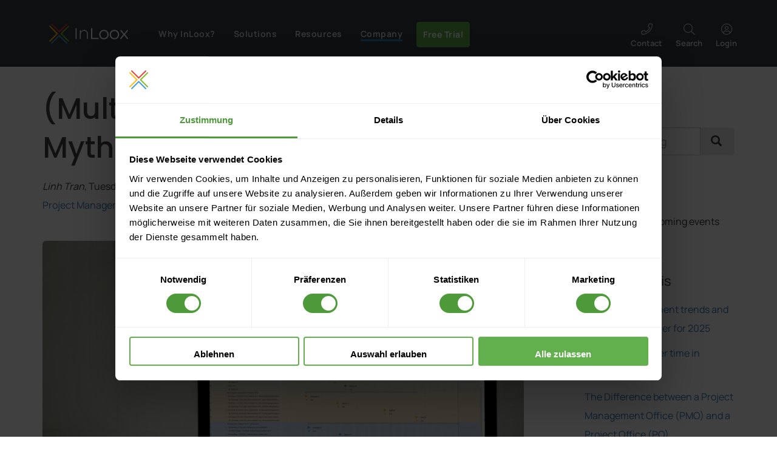

--- FILE ---
content_type: text/html; charset=utf-8
request_url: https://www.inloox.com/company/blog/articles/multi-project-management-myths-busted/
body_size: 95732
content:
 <!DOCTYPE html>
<html lang="en-GB">
<head>
<title> (Multi-) Project Management Myths Busted - InLoox
</title>
<meta name="Description" content="There are many myths surrounding multi-project management. In this post, we debunk these myths and show you how to overcome these obstacles with InLoox."/>
<meta name="robots" content="index,follow"/>
<meta http-equiv="Content-Type" content="text/html; charset=utf-8"/> <!--[if IE]><meta http-equiv="X-UA-Compatible" content="IE=edge" /><![endif]-->
<meta name="viewport" content="width=device-width, initial-scale=1"/>
<link rel="dns-prefetch" href="https://services.inloox.com">
<link rel="Search" href="/content/search/" title="Search InLoox"/>
<link rel="Shortcut icon" href="https://edge.inloox.com/design/inloox/images/favicon3.ico" type="image/x-icon"/>
<link rel="canonical" href="https://www.inloox.com/company/blog/articles/multi-project-management-myths-busted/"/>
<style>@font-face{font-family:'inloox';font-style:normal;font-display:swap;font-weight:normal;src:url(https://edge.inloox.com/extension/inloox_stack_fusion/design/inloox_stack_fusion/images/fonts/inloox-5.eot?x8hrxf);src:url(https://edge.inloox.com/extension/inloox_stack_fusion/design/inloox_stack_fusion/images/fonts/inloox-5.eot?x8hrxf#iefix) format("embedded-opentype") , url(https://edge.inloox.com/extension/inloox_stack_fusion/design/inloox_stack_fusion/images/fonts/inloox-5.woff?x8hrxf) format("woff") , url(https://edge.inloox.com/extension/inloox_stack_fusion/design/inloox_stack_fusion/images/fonts/inloox-5.ttf?x8hrxf) format("truetype") , url(https://edge.inloox.com/extension/inloox_stack_fusion/design/inloox_stack_fusion/images/fonts/inloox-5.svg?x8hrxf#inloox) format("svg")}:root{--blue:#007bff;--indigo:#6610f2;--purple:#6f42c1;--pink:#e83e8c;--red:#dc3545;--orange:#fd7e14;--yellow:#ffc107;--green:#28a745;--teal:#20c997;--cyan:#17a2b8;--white:#fff;--gray:#6c757d;--gray-dark:#343a40;--primary:#007bff;--secondary:#6c757d;--success:#28a745;--info:#17a2b8;--warning:#ffc107;--danger:#dc3545;--light:#f8f9fa;--dark:#343a40;--breakpoint-xs:0;--breakpoint-sm:576px;--breakpoint-md:768px;--breakpoint-lg:992px;--breakpoint-xl:1200px;--font-family-sans-serif:-apple-system , BlinkMacSystemFont , "Segoe UI" , Roboto , "Helvetica Neue" , Arial , sans-serif , "Apple Color Emoji" , "Segoe UI Emoji" , "Segoe UI Symbol";--font-family-monospace:SFMono-Regular , Menlo , Monaco , Consolas , "Liberation Mono" , "Courier New" , monospace}*,*::before,*::after{box-sizing:border-box}html{font-family:sans-serif;line-height:1.15;-webkit-text-size-adjust:100%;-ms-text-size-adjust:100%;-ms-overflow-style:scrollbar;-webkit-tap-highlight-color:rgba(0,0,0,0)}@-ms-viewport {width:device-width}article,aside,figcaption,figure,footer,header,hgroup,main,nav,section{display:block}body{margin:0;font-family:-apple-system,BlinkMacSystemFont,"Segoe UI",Roboto,"Helvetica Neue",Arial,sans-serif,"Apple Color Emoji","Segoe UI Emoji","Segoe UI Symbol";font-size:1rem;font-weight:400;line-height:1.5;color:#212529;text-align:left;background-color:#fff}[tabindex="-1"]:focus{outline:0!important}hr{box-sizing:content-box;height:0;overflow:visible}h1,h2,h3,h4,h5,h6{margin-top:0;margin-bottom:.5rem}p{margin-top:0;margin-bottom:1rem}abbr[title],abbr[data-original-title]{text-decoration:underline;text-decoration:underline dotted;cursor:help;border-bottom:0}address{margin-bottom:1rem;font-style:normal;line-height:inherit}ol,ul,dl{margin-top:0;margin-bottom:1rem}ol ol,ul ul,ol ul,ul ol{margin-bottom:0}dt{font-weight:700}dd{margin-bottom:.5rem;margin-left:0}blockquote{margin:0 0 1rem}dfn{font-style:italic}b,strong{font-weight:bolder}small{font-size:80%}sub,sup{position:relative;font-size:75%;line-height:0;vertical-align:baseline}sub{bottom:-.25em}sup{top:-.5em}a{color:#007bff;text-decoration:none;background-color:transparent;-webkit-text-decoration-skip:objects}a:hover{color:#0056b3;text-decoration:underline}a:not([href]):not([tabindex]) {color:inherit;text-decoration:none}a:not([href]):not([tabindex]):hover,a:not([href]):not([tabindex]):focus {color:inherit;text-decoration:none}a:not([href]):not([tabindex]):focus {outline:0}pre,code,kbd,samp{font-family:SFMono-Regular,Menlo,Monaco,Consolas,"Liberation Mono","Courier New",monospace;font-size:1em}pre{margin-top:0;margin-bottom:1rem;overflow:auto;-ms-overflow-style:scrollbar}figure{margin:0 0 1rem}img{vertical-align:middle;border-style:none}svg:not(:root) {overflow:hidden;vertical-align:middle}table{border-collapse:collapse}caption{padding-top:.75rem;padding-bottom:.75rem;color:#6c757d;text-align:left;caption-side:bottom}th{text-align:inherit}label{display:inline-block;margin-bottom:.5rem}button{border-radius:0}button:focus{outline:1px dotted;outline:5px auto -webkit-focus-ring-color}input,button,select,optgroup,textarea{margin:0;font-family:inherit;font-size:inherit;line-height:inherit}button,input{overflow:visible}button,select{text-transform:none}button,html [type="button"],[type="reset"],[type="submit"]{-webkit-appearance:button}button::-moz-focus-inner,[type="button"]::-moz-focus-inner,[type="reset"]::-moz-focus-inner,[type="submit"]::-moz-focus-inner{padding:0;border-style:none}input[type="radio"],input[type="checkbox"]{box-sizing:border-box;padding:0}input[type="date"],input[type="time"],input[type="datetime-local"],input[type="month"]{-webkit-appearance:listbox}textarea{overflow:auto;resize:vertical}fieldset{min-width:0;padding:0;margin:0;border:0}legend{display:block;width:100%;max-width:100%;padding:0;margin-bottom:.5rem;font-size:1.5rem;line-height:inherit;color:inherit;white-space:normal}progress{vertical-align:baseline}[type="number"]::-webkit-inner-spin-button,[type="number"]::-webkit-outer-spin-button{height:auto}[type="search"]{outline-offset:-2px;-webkit-appearance:none}[type="search"]::-webkit-search-cancel-button,[type="search"]::-webkit-search-decoration{-webkit-appearance:none}::-webkit-file-upload-button{font:inherit;-webkit-appearance:button}output{display:inline-block}summary{display:list-item;cursor:pointer}template{display:none}[hidden]{display:none!important}h1,h2,h3,h4,h5,h6,.h1,.h2,.h3,.h4,.h5,.h6{margin-bottom:.5rem;font-family:inherit;font-weight:500;line-height:1.2;color:inherit}h1,.h1{font-size:2.5rem}h2,.h2{font-size:2rem}h3,.h3{font-size:1.75rem}h4,.h4{font-size:1.5rem}h5,.h5{font-size:1.25rem}h6,.h6{font-size:1rem}.lead{font-size:1.25rem;font-weight:300}.display-1{font-size:6rem;font-weight:300;line-height:1.2}.display-2{font-size:5.5rem;font-weight:300;line-height:1.2}.display-3{font-size:4.5rem;font-weight:300;line-height:1.2}.display-4{font-size:3.5rem;font-weight:300;line-height:1.2}hr{margin-top:1rem;margin-bottom:1rem;border:0;border-top:1px solid rgba(0,0,0,.1)}small,.small{font-size:80%;font-weight:400}mark,.mark{padding:.2em;background-color:#fcf8e3}.list-unstyled{padding-left:0;list-style:none}.list-inline{padding-left:0;list-style:none}.list-inline-item{display:inline-block}.list-inline-item:not(:last-child) {margin-right:.5rem}.initialism{font-size:90%;text-transform:uppercase}.blockquote{margin-bottom:1rem;font-size:1.25rem}.blockquote-footer{display:block;font-size:80%;color:#6c757d}.blockquote-footer::before{content:"\2014 \00A0"}.img-fluid{max-width:100%;height:auto}.img-thumbnail{padding:.25rem;background-color:#fff;border:1px solid #dee2e6;border-radius:.25rem;max-width:100%;height:auto}.figure{display:inline-block}.figure-img{margin-bottom:.5rem;line-height:1}.figure-caption{font-size:90%;color:#6c757d}code{font-size:87.5%;color:#e83e8c;word-break:break-word}a>code{color:inherit}kbd{padding:.2rem .4rem;font-size:87.5%;color:#fff;background-color:#212529;border-radius:.2rem}kbd kbd{padding:0;font-size:100%;font-weight:700}pre{display:block;font-size:87.5%;color:#212529}pre code{font-size:inherit;color:inherit;word-break:normal}.pre-scrollable{max-height:340px;overflow-y:scroll}.container{width:100%;padding-right:15px;padding-left:15px;margin-right:auto;margin-left:auto}@media (min-width:576px){.container{}}@media (min-width:768px){.container{max-width:720px}}@media (min-width:992px){.container{max-width:960px}}@media (min-width:1200px){.container{max-width:1140px}}.container-fluid{width:100%;padding-right:15px;padding-left:15px;margin-right:auto;margin-left:auto}.row{display:flex;flex-wrap:wrap;margin-right:-15px;margin-left:-15px}.row:before,.row:after{display:inline-block!important}.no-gutters{margin-right:0;margin-left:0}.no-gutters>.col,.no-gutters>[class*="col-"]{padding-right:0;padding-left:0}.col-1,.col-2,.col-3,.col-4,.col-5,.col-6,.col-7,.col-8,.col-9,.col-10,.col-11,.col-12,.col,.col-auto,.col-sm-1,.col-sm-2,.col-sm-3,.col-sm-4,.col-sm-5,.col-sm-6,.col-sm-7,.col-sm-8,.col-sm-9,.col-sm-10,.col-sm-11,.col-sm-12,.col-sm,.col-sm-auto,.col-md-1,.col-md-2,.col-md-3,.col-md-4,.col-md-5,.col-md-6,.col-md-7,.col-md-8,.col-md-9,.col-md-10,.col-md-11,.col-md-12,.col-md,.col-md-auto,.col-lg-1,.col-lg-2,.col-lg-3,.col-lg-4,.col-lg-5,.col-lg-6,.col-lg-7,.col-lg-8,.col-lg-9,.col-lg-10,.col-lg-11,.col-lg-12,.col-lg,.col-lg-auto,.col-xl-1,.col-xl-2,.col-xl-3,.col-xl-4,.col-xl-5,.col-xl-6,.col-xl-7,.col-xl-8,.col-xl-9,.col-xl-10,.col-xl-11,.col-xl-12,.col-xl,.col-xl-auto{position:relative;width:100%;min-height:1px;padding-right:15px;padding-left:15px}.col{flex-basis:0;flex-grow:1;max-width:100%}.col-auto{flex:0 0 auto;width:auto;max-width:none}.col-1{flex:0 0 8.3333333333%;max-width:8.3333333333%}.col-2{flex:0 0 16.6666666667%;max-width:16.6666666667%}.col-3{flex:0 0 25%;max-width:25%}.col-4{flex:0 0 33.3333333333%;max-width:33.3333333333%}.col-5{flex:0 0 41.6666666667%;max-width:41.6666666667%}.col-6{flex:0 0 50%;max-width:50%}.col-7{flex:0 0 58.3333333333%;max-width:58.3333333333%}.col-8{flex:0 0 66.6666666667%;max-width:66.6666666667%}.col-9{flex:0 0 75%;max-width:75%}.col-10{flex:0 0 83.3333333333%;max-width:83.3333333333%}.col-11{flex:0 0 91.6666666667%;max-width:91.6666666667%}.col-12{flex:0 0 100%;max-width:100%}.order-first{order:-1}.order-last{order:13}.order-0{order:0}.order-1{order:1}.order-2{order:2}.order-3{order:3}.order-4{order:4}.order-5{order:5}.order-6{order:6}.order-7{order:7}.order-8{order:8}.order-9{order:9}.order-10{order:10}.order-11{order:11}.order-12{order:12}.offset-1{margin-left:8.3333333333%}.offset-2{margin-left:16.6666666667%}.offset-3{margin-left:25%}.offset-4{margin-left:33.3333333333%}.offset-5{margin-left:41.6666666667%}.offset-6{margin-left:50%}.offset-7{margin-left:58.3333333333%}.offset-8{margin-left:66.6666666667%}.offset-9{margin-left:75%}.offset-10{margin-left:83.3333333333%}.offset-11{margin-left:91.6666666667%}@media (min-width:576px){.col-sm{flex-basis:0;flex-grow:1;max-width:100%}.col-sm-auto{flex:0 0 auto;width:auto;max-width:none}.col-sm-1{flex:0 0 8.3333333333%;max-width:8.3333333333%}.col-sm-2{flex:0 0 16.6666666667%;max-width:16.6666666667%}.col-sm-3{flex:0 0 25%;max-width:25%}.col-sm-4{flex:0 0 33.3333333333%;max-width:33.3333333333%}.col-sm-5{flex:0 0 41.6666666667%;max-width:41.6666666667%}.col-sm-6{flex:0 0 50%;max-width:50%}.col-sm-7{flex:0 0 58.3333333333%;max-width:58.3333333333%}.col-sm-8{flex:0 0 66.6666666667%;max-width:66.6666666667%}.col-sm-9{flex:0 0 75%;max-width:75%}.col-sm-10{flex:0 0 83.3333333333%;max-width:83.3333333333%}.col-sm-11{flex:0 0 91.6666666667%;max-width:91.6666666667%}.col-sm-12{flex:0 0 100%;max-width:100%}.order-sm-first{order:-1}.order-sm-last{order:13}.order-sm-0{order:0}.order-sm-1{order:1}.order-sm-2{order:2}.order-sm-3{order:3}.order-sm-4{order:4}.order-sm-5{order:5}.order-sm-6{order:6}.order-sm-7{order:7}.order-sm-8{order:8}.order-sm-9{order:9}.order-sm-10{order:10}.order-sm-11{order:11}.order-sm-12{order:12}.offset-sm-0{margin-left:0}.offset-sm-1{margin-left:8.3333333333%}.offset-sm-2{margin-left:16.6666666667%}.offset-sm-3{margin-left:25%}.offset-sm-4{margin-left:33.3333333333%}.offset-sm-5{margin-left:41.6666666667%}.offset-sm-6{margin-left:50%}.offset-sm-7{margin-left:58.3333333333%}.offset-sm-8{margin-left:66.6666666667%}.offset-sm-9{margin-left:75%}.offset-sm-10{margin-left:83.3333333333%}.offset-sm-11{margin-left:91.6666666667%}}@media (min-width:768px){.col-md{flex-basis:0;flex-grow:1;max-width:100%}.col-md-auto{flex:0 0 auto;width:auto;max-width:none}.col-md-1{flex:0 0 8.3333333333%;max-width:8.3333333333%}.col-md-2{flex:0 0 16.6666666667%;max-width:16.6666666667%}.col-md-3{flex:0 0 25%;max-width:25%}.col-md-4{flex:0 0 33.3333333333%;max-width:33.3333333333%}.col-md-5{flex:0 0 41.6666666667%;max-width:41.6666666667%}.col-md-6{flex:0 0 50%;max-width:50%}.col-md-7{flex:0 0 58.3333333333%;max-width:58.3333333333%}.col-md-8{flex:0 0 66.6666666667%;max-width:66.6666666667%}.col-md-9{flex:0 0 75%;max-width:75%}.col-md-10{flex:0 0 83.3333333333%;max-width:83.3333333333%}.col-md-11{flex:0 0 91.6666666667%;max-width:91.6666666667%}.col-md-12{flex:0 0 100%;max-width:100%}.order-md-first{order:-1}.order-md-last{order:13}.order-md-0{order:0}.order-md-1{order:1}.order-md-2{order:2}.order-md-3{order:3}.order-md-4{order:4}.order-md-5{order:5}.order-md-6{order:6}.order-md-7{order:7}.order-md-8{order:8}.order-md-9{order:9}.order-md-10{order:10}.order-md-11{order:11}.order-md-12{order:12}.offset-md-0{margin-left:0}.offset-md-1{margin-left:8.3333333333%}.offset-md-2{margin-left:16.6666666667%}.offset-md-3{margin-left:25%}.offset-md-4{margin-left:33.3333333333%}.offset-md-5{margin-left:41.6666666667%}.offset-md-6{margin-left:50%}.offset-md-7{margin-left:58.3333333333%}.offset-md-8{margin-left:66.6666666667%}.offset-md-9{margin-left:75%}.offset-md-10{margin-left:83.3333333333%}.offset-md-11{margin-left:91.6666666667%}}@media (min-width:992px){.col-lg{flex-basis:0;flex-grow:1;max-width:100%}.col-lg-auto{flex:0 0 auto;width:auto;max-width:none}.col-lg-1{flex:0 0 8.3333333333%;max-width:8.3333333333%}.col-lg-2{flex:0 0 16.6666666667%;max-width:16.6666666667%}.col-lg-3{flex:0 0 25%;max-width:25%}.col-lg-4{flex:0 0 33.3333333333%;max-width:33.3333333333%}.col-lg-5{flex:0 0 41.6666666667%;max-width:41.6666666667%}.col-lg-6{flex:0 0 50%;max-width:50%}.col-lg-7{flex:0 0 58.3333333333%;max-width:58.3333333333%}.col-lg-8{flex:0 0 66.6666666667%;max-width:66.6666666667%}.col-lg-9{flex:0 0 75%;max-width:75%}.col-lg-10{flex:0 0 83.3333333333%;max-width:83.3333333333%}.col-lg-11{flex:0 0 91.6666666667%;max-width:91.6666666667%}.col-lg-12{flex:0 0 100%;max-width:100%}.order-lg-first{order:-1}.order-lg-last{order:13}.order-lg-0{order:0}.order-lg-1{order:1}.order-lg-2{order:2}.order-lg-3{order:3}.order-lg-4{order:4}.order-lg-5{order:5}.order-lg-6{order:6}.order-lg-7{order:7}.order-lg-8{order:8}.order-lg-9{order:9}.order-lg-10{order:10}.order-lg-11{order:11}.order-lg-12{order:12}.offset-lg-0{margin-left:0}.offset-lg-1{margin-left:8.3333333333%}.offset-lg-2{margin-left:16.6666666667%}.offset-lg-3{margin-left:25%}.offset-lg-4{margin-left:33.3333333333%}.offset-lg-5{margin-left:41.6666666667%}.offset-lg-6{margin-left:50%}.offset-lg-7{margin-left:58.3333333333%}.offset-lg-8{margin-left:66.6666666667%}.offset-lg-9{margin-left:75%}.offset-lg-10{margin-left:83.3333333333%}.offset-lg-11{margin-left:91.6666666667%}}@media (min-width:1200px){.col-xl{flex-basis:0;flex-grow:1;max-width:100%}.col-xl-auto{flex:0 0 auto;width:auto;max-width:none}.col-xl-1{flex:0 0 8.3333333333%;max-width:8.3333333333%}.col-xl-2{flex:0 0 16.6666666667%;max-width:16.6666666667%}.col-xl-3{flex:0 0 25%;max-width:25%}.col-xl-4{flex:0 0 33.3333333333%;max-width:33.3333333333%}.col-xl-5{flex:0 0 41.6666666667%;max-width:41.6666666667%}.col-xl-6{flex:0 0 50%;max-width:50%}.col-xl-7{flex:0 0 58.3333333333%;max-width:58.3333333333%}.col-xl-8{flex:0 0 66.6666666667%;max-width:66.6666666667%}.col-xl-9{flex:0 0 75%;max-width:75%}.col-xl-10{flex:0 0 83.3333333333%;max-width:83.3333333333%}.col-xl-11{flex:0 0 91.6666666667%;max-width:91.6666666667%}.col-xl-12{flex:0 0 100%;max-width:100%}.order-xl-first{order:-1}.order-xl-last{order:13}.order-xl-0{order:0}.order-xl-1{order:1}.order-xl-2{order:2}.order-xl-3{order:3}.order-xl-4{order:4}.order-xl-5{order:5}.order-xl-6{order:6}.order-xl-7{order:7}.order-xl-8{order:8}.order-xl-9{order:9}.order-xl-10{order:10}.order-xl-11{order:11}.order-xl-12{order:12}.offset-xl-0{margin-left:0}.offset-xl-1{margin-left:8.3333333333%}.offset-xl-2{margin-left:16.6666666667%}.offset-xl-3{margin-left:25%}.offset-xl-4{margin-left:33.3333333333%}.offset-xl-5{margin-left:41.6666666667%}.offset-xl-6{margin-left:50%}.offset-xl-7{margin-left:58.3333333333%}.offset-xl-8{margin-left:66.6666666667%}.offset-xl-9{margin-left:75%}.offset-xl-10{margin-left:83.3333333333%}.offset-xl-11{margin-left:91.6666666667%}}.table{width:100%;max-width:100%;margin-bottom:1rem;background-color:transparent}.table th,.table td{padding:.75rem;vertical-align:top;border-top:1px solid #dee2e6}.table thead th{vertical-align:bottom;border-bottom:2px solid #dee2e6}.table tbody+tbody{border-top:2px solid #dee2e6}.table .table{background-color:#fff}.table-sm th,.table-sm td{padding:.3rem}.table-bordered{border:1px solid #dee2e6}.table-bordered th,.table-bordered td{border:1px solid #dee2e6}.table-bordered thead th,.table-bordered thead td{border-bottom-width:2px}.table-borderless th,.table-borderless td,.table-borderless thead th,.table-borderless tbody+tbody{border:0}.table-striped tbody tr:nth-of-type(odd) {background-color:rgba(0,0,0,.05)}.table-hover tbody tr:hover{background-color:rgba(0,0,0,.075)}.table-primary,.table-primary>th,.table-primary>td{background-color:#b8daff}.table-hover .table-primary:hover{background-color:#9fcdff}.table-hover .table-primary:hover>td,.table-hover .table-primary:hover>th{background-color:#9fcdff}.table-secondary,.table-secondary>th,.table-secondary>td{background-color:#d6d8db}.table-hover .table-secondary:hover{background-color:#c8cbcf}.table-hover .table-secondary:hover>td,.table-hover .table-secondary:hover>th{background-color:#c8cbcf}.table-success,.table-success>th,.table-success>td{background-color:#c3e6cb}.table-hover .table-success:hover{background-color:#b1dfbb}.table-hover .table-success:hover>td,.table-hover .table-success:hover>th{background-color:#b1dfbb}.table-info,.table-info>th,.table-info>td{background-color:#bee5eb}.table-hover .table-info:hover{background-color:#abdde5}.table-hover .table-info:hover>td,.table-hover .table-info:hover>th{background-color:#abdde5}.table-warning,.table-warning>th,.table-warning>td{background-color:#ffeeba}.table-hover .table-warning:hover{background-color:#ffe8a1}.table-hover .table-warning:hover>td,.table-hover .table-warning:hover>th{background-color:#ffe8a1}.table-danger,.table-danger>th,.table-danger>td{background-color:#f5c6cb}.table-hover .table-danger:hover{background-color:#f1b0b7}.table-hover .table-danger:hover>td,.table-hover .table-danger:hover>th{background-color:#f1b0b7}.table-light,.table-light>th,.table-light>td{background-color:#fdfdfe}.table-hover .table-light:hover{background-color:#ececf6}.table-hover .table-light:hover>td,.table-hover .table-light:hover>th{background-color:#ececf6}.table-dark,.table-dark>th,.table-dark>td{background-color:#c6c8ca}.table-hover .table-dark:hover{background-color:#b9bbbe}.table-hover .table-dark:hover>td,.table-hover .table-dark:hover>th{background-color:#b9bbbe}.table-active,.table-active>th,.table-active>td{background-color:rgba(0,0,0,.075)}.table-hover .table-active:hover{background-color:rgba(0,0,0,.075)}.table-hover .table-active:hover>td,.table-hover .table-active:hover>th{background-color:rgba(0,0,0,.075)}.table .thead-dark th{color:#fff;background-color:#212529;border-color:#32383e}.table .thead-light th{color:#495057;background-color:#e9ecef;border-color:#dee2e6}.table-dark{color:#fff;background-color:#212529}.table-dark th,.table-dark td,.table-dark thead th{border-color:#32383e}.table-dark.table-bordered{border:0}.table-dark.table-striped tbody tr:nth-of-type(odd) {background-color:rgba(255,255,255,.05)}.table-dark.table-hover tbody tr:hover{background-color:rgba(255,255,255,.075)}@media (max-width:575.98px){.table-responsive-sm{display:block;width:100%;overflow-x:auto;-webkit-overflow-scrolling:touch;-ms-overflow-style:-ms-autohiding-scrollbar}.table-responsive-sm>.table-bordered{border:0}}@media (max-width:767.98px){.table-responsive-md{display:block;width:100%;overflow-x:auto;-webkit-overflow-scrolling:touch;-ms-overflow-style:-ms-autohiding-scrollbar}.table-responsive-md>.table-bordered{border:0}}@media (max-width:991.98px){.table-responsive-lg{display:block;width:100%;overflow-x:auto;-webkit-overflow-scrolling:touch;-ms-overflow-style:-ms-autohiding-scrollbar}.table-responsive-lg>.table-bordered{border:0}}@media (max-width:1199.98px){.table-responsive-xl{display:block;width:100%;overflow-x:auto;-webkit-overflow-scrolling:touch;-ms-overflow-style:-ms-autohiding-scrollbar}.table-responsive-xl>.table-bordered{border:0}}.table-responsive{display:block;width:100%;overflow-x:auto;-webkit-overflow-scrolling:touch;-ms-overflow-style:-ms-autohiding-scrollbar}.table-responsive>.table-bordered{border:0}.form-control{display:block;width:100%;padding:.375rem .75rem;font-size:1rem;line-height:1.5;color:#495057;background-color:#fff;background-clip:padding-box;border:1px solid #ced4da;border-radius:.25rem;transition:border-color .15s ease-in-out , box-shadow .15s ease-in-out}@media screen and (prefers-reduced-motion:reduce){.form-control{transition:none}}.form-control::-ms-expand{background-color:transparent;border:0}.form-control:focus{color:#495057;background-color:#fff;border-color:#80bdff;outline:0;box-shadow:0 0 0 .2rem rgba(0,123,255,.25)}.form-control::placeholder{color:#6c757d;opacity:1}.form-control:disabled,.form-control[readonly]{background-color:#e9ecef;opacity:1}select.form-control:not([size]):not([multiple]) {height:calc(2.25rem + 2px)}select.form-control:focus::-ms-value{color:#495057;background-color:#fff}.form-control-file,.form-control-range{display:block;width:100%}.col-form-label{padding-top:calc(0.375rem + 1px);padding-bottom:calc(0.375rem + 1px);margin-bottom:0;font-size:inherit;line-height:1.5}.col-form-label-lg{padding-top:calc(0.5rem + 1px);padding-bottom:calc(0.5rem + 1px);font-size:1.25rem;line-height:1.5}.col-form-label-sm{padding-top:calc(0.25rem + 1px);padding-bottom:calc(0.25rem + 1px);font-size:.875rem;line-height:1.5}.form-control-plaintext{display:block;width:100%;padding-top:.375rem;padding-bottom:.375rem;margin-bottom:0;line-height:1.5;color:#212529;background-color:transparent;border:solid transparent;border-width:1px 0}.form-control-plaintext.form-control-sm,.form-control-plaintext.form-control-lg{padding-right:0;padding-left:0}.form-control-sm{padding:.25rem .5rem;font-size:.875rem;line-height:1.5;border-radius:.2rem}select.form-control-sm:not([size]):not([multiple]) {height:calc(1.8125rem + 2px)}.form-control-lg{padding:.5rem 1rem;font-size:1.25rem;line-height:1.5;border-radius:.3rem}select.form-control-lg:not([size]):not([multiple]) {height:calc(2.875rem + 2px)}.form-group{margin-bottom:1rem}.form-text{display:block;margin-top:.25rem}.form-row{display:flex;flex-wrap:wrap;margin-right:-5px;margin-left:-5px}.form-row>.col,.form-row>[class*="col-"]{padding-right:5px;padding-left:5px}.form-check{position:relative;display:block;padding-left:1.25rem}.form-check-input{position:absolute;margin-top:.3rem;margin-left:-1.25rem}.form-check-input:disabled ~ .form-check-label {color:#6c757d}.form-check-label{margin-bottom:0}.form-check-inline{display:inline-flex;align-items:center;padding-left:0;margin-right:.75rem}.form-check-inline .form-check-input{position:static;margin-top:0;margin-right:.3125rem;margin-left:0}.valid-feedback{display:none;width:100%;margin-top:.25rem;font-size:80%;color:#28a745}.valid-tooltip{position:absolute;top:100%;z-index:5;display:none;max-width:100%;padding:.5rem;margin-top:.1rem;font-size:.875rem;line-height:1;color:#fff;background-color:rgba(40,167,69,.8);border-radius:.2rem}.was-validated .form-control:valid,.form-control.is-valid,.was-validated .custom-select:valid,.custom-select.is-valid{border-color:#28a745}.was-validated .form-control:valid:focus,.form-control.is-valid:focus,.was-validated .custom-select:valid:focus,.custom-select.is-valid:focus{border-color:#28a745;box-shadow:0 0 0 .2rem rgba(40,167,69,.25)}.was-validated .form-control:valid ~ .valid-feedback,.was-validated .form-control:valid ~ .valid-tooltip,.form-control.is-valid ~ .valid-feedback,.form-control.is-valid ~ .valid-tooltip,.was-validated .custom-select:valid ~ .valid-feedback,.was-validated .custom-select:valid ~ .valid-tooltip,.custom-select.is-valid ~ .valid-feedback,.custom-select.is-valid ~ .valid-tooltip {display:block}.was-validated .form-control-file:valid ~ .valid-feedback,.was-validated .form-control-file:valid ~ .valid-tooltip,.form-control-file.is-valid ~ .valid-feedback,.form-control-file.is-valid ~ .valid-tooltip {display:block}.was-validated .form-check-input:valid ~ .form-check-label,.form-check-input.is-valid ~ .form-check-label {color:#28a745}.was-validated .form-check-input:valid ~ .valid-feedback,.was-validated .form-check-input:valid ~ .valid-tooltip,.form-check-input.is-valid ~ .valid-feedback,.form-check-input.is-valid ~ .valid-tooltip {display:block}.was-validated .custom-control-input:valid ~ .custom-control-label,.custom-control-input.is-valid ~ .custom-control-label {color:#28a745}.was-validated .custom-control-input:valid ~ .custom-control-label::before,.custom-control-input.is-valid ~ .custom-control-label::before {background-color:#71dd8a}.was-validated .custom-control-input:valid ~ .valid-feedback,.was-validated .custom-control-input:valid ~ .valid-tooltip,.custom-control-input.is-valid ~ .valid-feedback,.custom-control-input.is-valid ~ .valid-tooltip {display:block}.was-validated .custom-control-input:valid:checked ~ .custom-control-label::before,.custom-control-input.is-valid:checked ~ .custom-control-label::before {background-color:#34ce57}.was-validated .custom-control-input:valid:focus ~ .custom-control-label::before,.custom-control-input.is-valid:focus ~ .custom-control-label::before {box-shadow:0 0 0 1px #fff , 0 0 0 .2rem rgba(40,167,69,.25)}.was-validated .custom-file-input:valid ~ .custom-file-label,.custom-file-input.is-valid ~ .custom-file-label {border-color:#28a745}.was-validated .custom-file-input:valid ~ .custom-file-label::before,.custom-file-input.is-valid ~ .custom-file-label::before {border-color:inherit}.was-validated .custom-file-input:valid ~ .valid-feedback,.was-validated .custom-file-input:valid ~ .valid-tooltip,.custom-file-input.is-valid ~ .valid-feedback,.custom-file-input.is-valid ~ .valid-tooltip {display:block}.was-validated .custom-file-input:valid:focus ~ .custom-file-label,.custom-file-input.is-valid:focus ~ .custom-file-label {box-shadow:0 0 0 .2rem rgba(40,167,69,.25)}.invalid-feedback{display:none;width:100%;margin-top:.25rem;font-size:80%;color:#dc3545}.invalid-tooltip{position:absolute;top:100%;z-index:5;display:none;max-width:100%;padding:.5rem;margin-top:.1rem;font-size:.875rem;line-height:1;color:#fff;background-color:rgba(220,53,69,.8);border-radius:.2rem}.was-validated .form-control:invalid,.form-control.is-invalid,.was-validated .custom-select:invalid,.custom-select.is-invalid{border-color:#dc3545}.was-validated .form-control:invalid:focus,.form-control.is-invalid:focus,.was-validated .custom-select:invalid:focus,.custom-select.is-invalid:focus{border-color:#dc3545;box-shadow:0 0 0 .2rem rgba(220,53,69,.25)}.was-validated .form-control:invalid ~ .invalid-feedback,.was-validated .form-control:invalid ~ .invalid-tooltip,.form-control.is-invalid ~ .invalid-feedback,.form-control.is-invalid ~ .invalid-tooltip,.was-validated .custom-select:invalid ~ .invalid-feedback,.was-validated .custom-select:invalid ~ .invalid-tooltip,.custom-select.is-invalid ~ .invalid-feedback,.custom-select.is-invalid ~ .invalid-tooltip {display:block}.was-validated .form-control-file:invalid ~ .invalid-feedback,.was-validated .form-control-file:invalid ~ .invalid-tooltip,.form-control-file.is-invalid ~ .invalid-feedback,.form-control-file.is-invalid ~ .invalid-tooltip {display:block}.was-validated .form-check-input:invalid ~ .form-check-label,.form-check-input.is-invalid ~ .form-check-label {color:#dc3545}.was-validated .form-check-input:invalid ~ .invalid-feedback,.was-validated .form-check-input:invalid ~ .invalid-tooltip,.form-check-input.is-invalid ~ .invalid-feedback,.form-check-input.is-invalid ~ .invalid-tooltip {display:block}.was-validated .custom-control-input:invalid ~ .custom-control-label,.custom-control-input.is-invalid ~ .custom-control-label {color:#dc3545}.was-validated .custom-control-input:invalid ~ .custom-control-label::before,.custom-control-input.is-invalid ~ .custom-control-label::before {background-color:#efa2a9}.was-validated .custom-control-input:invalid ~ .invalid-feedback,.was-validated .custom-control-input:invalid ~ .invalid-tooltip,.custom-control-input.is-invalid ~ .invalid-feedback,.custom-control-input.is-invalid ~ .invalid-tooltip {display:block}.was-validated .custom-control-input:invalid:checked ~ .custom-control-label::before,.custom-control-input.is-invalid:checked ~ .custom-control-label::before {background-color:#e4606d}.was-validated .custom-control-input:invalid:focus ~ .custom-control-label::before,.custom-control-input.is-invalid:focus ~ .custom-control-label::before {box-shadow:0 0 0 1px #fff , 0 0 0 .2rem rgba(220,53,69,.25)}.was-validated .custom-file-input:invalid ~ .custom-file-label,.custom-file-input.is-invalid ~ .custom-file-label {border-color:#dc3545}.was-validated .custom-file-input:invalid ~ .custom-file-label::before,.custom-file-input.is-invalid ~ .custom-file-label::before {border-color:inherit}.was-validated .custom-file-input:invalid ~ .invalid-feedback,.was-validated .custom-file-input:invalid ~ .invalid-tooltip,.custom-file-input.is-invalid ~ .invalid-feedback,.custom-file-input.is-invalid ~ .invalid-tooltip {display:block}.was-validated .custom-file-input:invalid:focus ~ .custom-file-label,.custom-file-input.is-invalid:focus ~ .custom-file-label {box-shadow:0 0 0 .2rem rgba(220,53,69,.25)}.form-inline{display:flex;flex-flow:row wrap;align-items:center}.form-inline .form-check{width:100%}@media (min-width:576px){.form-inline label{display:flex;align-items:center;justify-content:center;margin-bottom:0}.form-inline .form-group{display:flex;flex:0 0 auto;flex-flow:row wrap;align-items:center;margin-bottom:0}.form-inline .form-control{display:inline-block;width:auto;vertical-align:middle}.form-inline .form-control-plaintext{display:inline-block}.form-inline .input-group,.form-inline .custom-select{width:auto}.form-inline .form-check{display:flex;align-items:center;justify-content:center;width:auto;padding-left:0}.form-inline .form-check-input{position:relative;margin-top:0;margin-right:.25rem;margin-left:0}.form-inline .custom-control{align-items:center;justify-content:center}.form-inline .custom-control-label{margin-bottom:0}}.btn{display:inline-block;font-weight:400;text-align:center;white-space:nowrap;vertical-align:middle;user-select:none;border:1px solid transparent;padding:.375rem .75rem;font-size:1rem;line-height:1.5;border-radius:.25rem;transition:color .15s ease-in-out , background-color .15s ease-in-out , border-color .15s ease-in-out , box-shadow .15s ease-in-out}@media screen and (prefers-reduced-motion:reduce){.btn{transition:none}}.btn:hover,.btn:focus{text-decoration:none}.btn:focus,.btn.focus{outline:0;box-shadow:0 0 0 .2rem rgba(0,123,255,.25)}.btn.disabled,.btn:disabled{opacity:.65}.btn:not(:disabled):not(.disabled) {cursor:pointer}.btn:not(:disabled):not(.disabled):active,.btn:not(:disabled):not(.disabled).active {background-image:none}a.btn.disabled,fieldset:disabled a.btn{pointer-events:none}.btn-primary{color:#fff;background-color:#007bff;border-color:#007bff}.btn-primary:hover{color:#fff;background-color:#0069d9;border-color:#0062cc}.btn-primary:focus,.btn-primary.focus{box-shadow:0 0 0 .2rem rgba(0,123,255,.5)}.btn-primary.disabled,.btn-primary:disabled{color:#fff;background-color:#007bff;border-color:#007bff}.btn-primary:not(:disabled):not(.disabled):active,.btn-primary:not(:disabled):not(.disabled).active,.show > .btn-primary.dropdown-toggle {color:#fff;background-color:#0062cc;border-color:#005cbf}.btn-primary:not(:disabled):not(.disabled):active:focus,.btn-primary:not(:disabled):not(.disabled).active:focus,.show > .btn-primary.dropdown-toggle:focus {box-shadow:0 0 0 .2rem rgba(0,123,255,.5)}.btn-secondary{color:#fff;background-color:#6c757d;border-color:#6c757d}.btn-secondary:hover{color:#fff;background-color:#5a6268;border-color:#545b62}.btn-secondary:focus,.btn-secondary.focus{box-shadow:0 0 0 .2rem rgba(108,117,125,.5)}.btn-secondary.disabled,.btn-secondary:disabled{color:#fff;background-color:#6c757d;border-color:#6c757d}.btn-secondary:not(:disabled):not(.disabled):active,.btn-secondary:not(:disabled):not(.disabled).active,.show > .btn-secondary.dropdown-toggle {color:#fff;background-color:#545b62;border-color:#4e555b}.btn-secondary:not(:disabled):not(.disabled):active:focus,.btn-secondary:not(:disabled):not(.disabled).active:focus,.show > .btn-secondary.dropdown-toggle:focus {box-shadow:0 0 0 .2rem rgba(108,117,125,.5)}.btn-success{color:#fff;background-color:#28a745;border-color:#28a745}.btn-success:hover{color:#fff;background-color:#218838;border-color:#1e7e34}.btn-success:focus,.btn-success.focus{box-shadow:0 0 0 .2rem rgba(40,167,69,.5)}.btn-success.disabled,.btn-success:disabled{color:#fff;background-color:#28a745;border-color:#28a745}.btn-success:not(:disabled):not(.disabled):active,.btn-success:not(:disabled):not(.disabled).active,.show > .btn-success.dropdown-toggle {color:#fff;background-color:#1e7e34;border-color:#1c7430}.btn-success:not(:disabled):not(.disabled):active:focus,.btn-success:not(:disabled):not(.disabled).active:focus,.show > .btn-success.dropdown-toggle:focus {box-shadow:0 0 0 .2rem rgba(40,167,69,.5)}.btn-info{color:#fff;background-color:#17a2b8;border-color:#17a2b8}.btn-info:hover{color:#fff;background-color:#138496;border-color:#117a8b}.btn-info:focus,.btn-info.focus{box-shadow:0 0 0 .2rem rgba(23,162,184,.5)}.btn-info.disabled,.btn-info:disabled{color:#fff;background-color:#17a2b8;border-color:#17a2b8}.btn-info:not(:disabled):not(.disabled):active,.btn-info:not(:disabled):not(.disabled).active,.show > .btn-info.dropdown-toggle {color:#fff;background-color:#117a8b;border-color:#10707f}.btn-info:not(:disabled):not(.disabled):active:focus,.btn-info:not(:disabled):not(.disabled).active:focus,.show > .btn-info.dropdown-toggle:focus {box-shadow:0 0 0 .2rem rgba(23,162,184,.5)}.btn-warning{color:#212529;background-color:#ffc107;border-color:#ffc107}.btn-warning:hover{color:#212529;background-color:#e0a800;border-color:#d39e00}.btn-warning:focus,.btn-warning.focus{box-shadow:0 0 0 .2rem rgba(255,193,7,.5)}.btn-warning.disabled,.btn-warning:disabled{color:#212529;background-color:#ffc107;border-color:#ffc107}.btn-warning:not(:disabled):not(.disabled):active,.btn-warning:not(:disabled):not(.disabled).active,.show > .btn-warning.dropdown-toggle {color:#212529;background-color:#d39e00;border-color:#c69500}.btn-warning:not(:disabled):not(.disabled):active:focus,.btn-warning:not(:disabled):not(.disabled).active:focus,.show > .btn-warning.dropdown-toggle:focus {box-shadow:0 0 0 .2rem rgba(255,193,7,.5)}.btn-danger{color:#fff;background-color:#dc3545;border-color:#dc3545}.btn-danger:hover{color:#fff;background-color:#c82333;border-color:#bd2130}.btn-danger:focus,.btn-danger.focus{box-shadow:0 0 0 .2rem rgba(220,53,69,.5)}.btn-danger.disabled,.btn-danger:disabled{color:#fff;background-color:#dc3545;border-color:#dc3545}.btn-danger:not(:disabled):not(.disabled):active,.btn-danger:not(:disabled):not(.disabled).active,.show > .btn-danger.dropdown-toggle {color:#fff;background-color:#bd2130;border-color:#b21f2d}.btn-danger:not(:disabled):not(.disabled):active:focus,.btn-danger:not(:disabled):not(.disabled).active:focus,.show > .btn-danger.dropdown-toggle:focus {box-shadow:0 0 0 .2rem rgba(220,53,69,.5)}.btn-light{color:#212529;background-color:#f8f9fa;border-color:#f8f9fa}.btn-light:hover{color:#212529;background-color:#e2e6ea;border-color:#dae0e5}.btn-light:focus,.btn-light.focus{box-shadow:0 0 0 .2rem rgba(248,249,250,.5)}.btn-light.disabled,.btn-light:disabled{color:#212529;background-color:#f8f9fa;border-color:#f8f9fa}.btn-light:not(:disabled):not(.disabled):active,.btn-light:not(:disabled):not(.disabled).active,.show > .btn-light.dropdown-toggle {color:#212529;background-color:#dae0e5;border-color:#d3d9df}.btn-light:not(:disabled):not(.disabled):active:focus,.btn-light:not(:disabled):not(.disabled).active:focus,.show > .btn-light.dropdown-toggle:focus {box-shadow:0 0 0 .2rem rgba(248,249,250,.5)}.btn-dark{color:#fff;background-color:#343a40;border-color:#343a40}.btn-dark:hover{color:#fff;background-color:#23272b;border-color:#1d2124}.btn-dark:focus,.btn-dark.focus{box-shadow:0 0 0 .2rem rgba(52,58,64,.5)}.btn-dark.disabled,.btn-dark:disabled{color:#fff;background-color:#343a40;border-color:#343a40}.btn-dark:not(:disabled):not(.disabled):active,.btn-dark:not(:disabled):not(.disabled).active,.show > .btn-dark.dropdown-toggle {color:#fff;background-color:#1d2124;border-color:#171a1d}.btn-dark:not(:disabled):not(.disabled):active:focus,.btn-dark:not(:disabled):not(.disabled).active:focus,.show > .btn-dark.dropdown-toggle:focus {box-shadow:0 0 0 .2rem rgba(52,58,64,.5)}.btn-outline-primary{color:#007bff;background-color:transparent;background-image:none;border-color:#007bff}.btn-outline-primary:hover{color:#fff;background-color:#007bff;border-color:#007bff}.btn-outline-primary:focus,.btn-outline-primary.focus{box-shadow:0 0 0 .2rem rgba(0,123,255,.5)}.btn-outline-primary.disabled,.btn-outline-primary:disabled{color:#007bff;background-color:transparent}.btn-outline-primary:not(:disabled):not(.disabled):active,.btn-outline-primary:not(:disabled):not(.disabled).active,.show > .btn-outline-primary.dropdown-toggle {color:#fff;background-color:#007bff;border-color:#007bff}.btn-outline-primary:not(:disabled):not(.disabled):active:focus,.btn-outline-primary:not(:disabled):not(.disabled).active:focus,.show > .btn-outline-primary.dropdown-toggle:focus {box-shadow:0 0 0 .2rem rgba(0,123,255,.5)}.btn-outline-secondary{color:#6c757d;background-color:transparent;background-image:none;border-color:#6c757d}.btn-outline-secondary:hover{color:#fff;background-color:#6c757d;border-color:#6c757d}.btn-outline-secondary:focus,.btn-outline-secondary.focus{box-shadow:0 0 0 .2rem rgba(108,117,125,.5)}.btn-outline-secondary.disabled,.btn-outline-secondary:disabled{color:#6c757d;background-color:transparent}.btn-outline-secondary:not(:disabled):not(.disabled):active,.btn-outline-secondary:not(:disabled):not(.disabled).active,.show > .btn-outline-secondary.dropdown-toggle {color:#fff;background-color:#6c757d;border-color:#6c757d}.btn-outline-secondary:not(:disabled):not(.disabled):active:focus,.btn-outline-secondary:not(:disabled):not(.disabled).active:focus,.show > .btn-outline-secondary.dropdown-toggle:focus {box-shadow:0 0 0 .2rem rgba(108,117,125,.5)}.btn-outline-success{color:#28a745;background-color:transparent;background-image:none;border-color:#28a745}.btn-outline-success:hover{color:#fff;background-color:#28a745;border-color:#28a745}.btn-outline-success:focus,.btn-outline-success.focus{box-shadow:0 0 0 .2rem rgba(40,167,69,.5)}.btn-outline-success.disabled,.btn-outline-success:disabled{color:#28a745;background-color:transparent}.btn-outline-success:not(:disabled):not(.disabled):active,.btn-outline-success:not(:disabled):not(.disabled).active,.show > .btn-outline-success.dropdown-toggle {color:#fff;background-color:#28a745;border-color:#28a745}.btn-outline-success:not(:disabled):not(.disabled):active:focus,.btn-outline-success:not(:disabled):not(.disabled).active:focus,.show > .btn-outline-success.dropdown-toggle:focus {box-shadow:0 0 0 .2rem rgba(40,167,69,.5)}.btn-outline-info{color:#17a2b8;background-color:transparent;background-image:none;border-color:#17a2b8}.btn-outline-info:hover{color:#fff;background-color:#17a2b8;border-color:#17a2b8}.btn-outline-info:focus,.btn-outline-info.focus{box-shadow:0 0 0 .2rem rgba(23,162,184,.5)}.btn-outline-info.disabled,.btn-outline-info:disabled{color:#17a2b8;background-color:transparent}.btn-outline-info:not(:disabled):not(.disabled):active,.btn-outline-info:not(:disabled):not(.disabled).active,.show > .btn-outline-info.dropdown-toggle {color:#fff;background-color:#17a2b8;border-color:#17a2b8}.btn-outline-info:not(:disabled):not(.disabled):active:focus,.btn-outline-info:not(:disabled):not(.disabled).active:focus,.show > .btn-outline-info.dropdown-toggle:focus {box-shadow:0 0 0 .2rem rgba(23,162,184,.5)}.btn-outline-warning{color:#ffc107;background-color:transparent;background-image:none;border-color:#ffc107}.btn-outline-warning:hover{color:#212529;background-color:#ffc107;border-color:#ffc107}.btn-outline-warning:focus,.btn-outline-warning.focus{box-shadow:0 0 0 .2rem rgba(255,193,7,.5)}.btn-outline-warning.disabled,.btn-outline-warning:disabled{color:#ffc107;background-color:transparent}.btn-outline-warning:not(:disabled):not(.disabled):active,.btn-outline-warning:not(:disabled):not(.disabled).active,.show > .btn-outline-warning.dropdown-toggle {color:#212529;background-color:#ffc107;border-color:#ffc107}.btn-outline-warning:not(:disabled):not(.disabled):active:focus,.btn-outline-warning:not(:disabled):not(.disabled).active:focus,.show > .btn-outline-warning.dropdown-toggle:focus {box-shadow:0 0 0 .2rem rgba(255,193,7,.5)}.btn-outline-danger{color:#dc3545;background-color:transparent;background-image:none;border-color:#dc3545}.btn-outline-danger:hover{color:#fff;background-color:#dc3545;border-color:#dc3545}.btn-outline-danger:focus,.btn-outline-danger.focus{box-shadow:0 0 0 .2rem rgba(220,53,69,.5)}.btn-outline-danger.disabled,.btn-outline-danger:disabled{color:#dc3545;background-color:transparent}.btn-outline-danger:not(:disabled):not(.disabled):active,.btn-outline-danger:not(:disabled):not(.disabled).active,.show > .btn-outline-danger.dropdown-toggle {color:#fff;background-color:#dc3545;border-color:#dc3545}.btn-outline-danger:not(:disabled):not(.disabled):active:focus,.btn-outline-danger:not(:disabled):not(.disabled).active:focus,.show > .btn-outline-danger.dropdown-toggle:focus {box-shadow:0 0 0 .2rem rgba(220,53,69,.5)}.btn-outline-light{color:#f8f9fa;background-color:transparent;background-image:none;border-color:#f8f9fa}.btn-outline-light:hover{color:#212529;background-color:#f8f9fa;border-color:#f8f9fa}.btn-outline-light:focus,.btn-outline-light.focus{box-shadow:0 0 0 .2rem rgba(248,249,250,.5)}.btn-outline-light.disabled,.btn-outline-light:disabled{color:#f8f9fa;background-color:transparent}.btn-outline-light:not(:disabled):not(.disabled):active,.btn-outline-light:not(:disabled):not(.disabled).active,.show > .btn-outline-light.dropdown-toggle {color:#212529;background-color:#f8f9fa;border-color:#f8f9fa}.btn-outline-light:not(:disabled):not(.disabled):active:focus,.btn-outline-light:not(:disabled):not(.disabled).active:focus,.show > .btn-outline-light.dropdown-toggle:focus {box-shadow:0 0 0 .2rem rgba(248,249,250,.5)}.btn-outline-dark{color:#343a40;background-color:transparent;background-image:none;border-color:#343a40}.btn-outline-dark:hover{color:#fff;background-color:#343a40;border-color:#343a40}.btn-outline-dark:focus,.btn-outline-dark.focus{box-shadow:0 0 0 .2rem rgba(52,58,64,.5)}.btn-outline-dark.disabled,.btn-outline-dark:disabled{color:#343a40;background-color:transparent}.btn-outline-dark:not(:disabled):not(.disabled):active,.btn-outline-dark:not(:disabled):not(.disabled).active,.show > .btn-outline-dark.dropdown-toggle {color:#fff;background-color:#343a40;border-color:#343a40}.btn-outline-dark:not(:disabled):not(.disabled):active:focus,.btn-outline-dark:not(:disabled):not(.disabled).active:focus,.show > .btn-outline-dark.dropdown-toggle:focus {box-shadow:0 0 0 .2rem rgba(52,58,64,.5)}.btn-link{font-weight:400;color:#007bff;background-color:transparent}.btn-link:hover{color:#0056b3;text-decoration:underline;background-color:transparent;border-color:transparent}.btn-link:focus,.btn-link.focus{text-decoration:underline;border-color:transparent;box-shadow:none}.btn-link:disabled,.btn-link.disabled{color:#6c757d;pointer-events:none}.btn-lg{padding:.5rem 1rem;font-size:1.25rem;line-height:1.5;border-radius:.3rem}.btn-sm{padding:.25rem .5rem;font-size:.875rem;line-height:1.5;border-radius:.2rem}.btn-block{display:block;width:100%}.btn-block+.btn-block{margin-top:.5rem}input[type="submit"].btn-block,input[type="reset"].btn-block,input[type="button"].btn-block{width:100%}.align-baseline{vertical-align:baseline!important}.align-top{vertical-align:top!important}.align-middle{vertical-align:middle!important}.align-bottom{vertical-align:bottom!important}.align-text-bottom{vertical-align:text-bottom!important}.align-text-top{vertical-align:text-top!important}.bg-primary{background-color:#007bff!important}a.bg-primary:hover,a.bg-primary:focus,button.bg-primary:hover,button.bg-primary:focus{background-color:#0062cc!important}.bg-secondary{background-color:#6c757d!important}a.bg-secondary:hover,a.bg-secondary:focus,button.bg-secondary:hover,button.bg-secondary:focus{background-color:#545b62!important}.bg-success{background-color:#28a745!important}a.bg-success:hover,a.bg-success:focus,button.bg-success:hover,button.bg-success:focus{background-color:#1e7e34!important}.bg-info{background-color:#17a2b8!important}a.bg-info:hover,a.bg-info:focus,button.bg-info:hover,button.bg-info:focus{background-color:#117a8b!important}.bg-warning{background-color:#ffc107!important}a.bg-warning:hover,a.bg-warning:focus,button.bg-warning:hover,button.bg-warning:focus{background-color:#d39e00!important}.bg-danger{background-color:#dc3545!important}a.bg-danger:hover,a.bg-danger:focus,button.bg-danger:hover,button.bg-danger:focus{background-color:#bd2130!important}.bg-light{background-color:#f8f9fa!important}a.bg-light:hover,a.bg-light:focus,button.bg-light:hover,button.bg-light:focus{background-color:#dae0e5!important}.bg-dark{background-color:#343a40!important}a.bg-dark:hover,a.bg-dark:focus,button.bg-dark:hover,button.bg-dark:focus{background-color:#1d2124!important}.bg-white{background-color:#fff!important}.bg-transparent{background-color:transparent!important}.border{border:1px solid #dee2e6!important}.border-top{border-top:1px solid #dee2e6!important}.border-right{border-right:1px solid #dee2e6!important}.border-bottom{border-bottom:1px solid #dee2e6!important}.border-left{border-left:1px solid #dee2e6!important}.border-0{border:0!important}.border-top-0{border-top:0!important}.border-right-0{border-right:0!important}.border-bottom-0{border-bottom:0!important}.border-left-0{border-left:0!important}.border-primary{border-color:#007bff!important}.border-secondary{border-color:#6c757d!important}.border-success{border-color:#28a745!important}.border-info{border-color:#17a2b8!important}.border-warning{border-color:#ffc107!important}.border-danger{border-color:#dc3545!important}.border-light{border-color:#f8f9fa!important}.border-dark{border-color:#343a40!important}.border-white{border-color:#fff!important}.rounded{border-radius:.25rem!important}.rounded-top{border-top-left-radius:.25rem!important;border-top-right-radius:.25rem!important}.rounded-right{border-top-right-radius:.25rem!important;border-bottom-right-radius:.25rem!important}.rounded-bottom{border-bottom-right-radius:.25rem!important;border-bottom-left-radius:.25rem!important}.rounded-left{border-top-left-radius:.25rem!important;border-bottom-left-radius:.25rem!important}.rounded-circle{border-radius:50%!important}.rounded-0{border-radius:0!important}.clearfix::after{display:block;clear:both;content:""}.d-none{display:none!important}.d-inline{display:inline!important}.d-inline-block{display:inline-block!important}.d-block{display:block!important}.d-table{display:table!important}.d-table-row{display:table-row!important}.d-table-cell{display:table-cell!important}.d-flex{display:flex!important}.d-inline-flex{display:inline-flex!important}@media (min-width:576px){.d-sm-none{display:none!important}.d-sm-inline{display:inline!important}.d-sm-inline-block{display:inline-block!important}.d-sm-block{display:block!important}.d-sm-table{display:table!important}.d-sm-table-row{display:table-row!important}.d-sm-table-cell{display:table-cell!important}.d-sm-flex{display:flex!important}.d-sm-inline-flex{display:inline-flex!important}}@media (min-width:768px){.d-md-none{display:none!important}.d-md-inline{display:inline!important}.d-md-inline-block{display:inline-block!important}.d-md-block{display:block!important}.d-md-table{display:table!important}.d-md-table-row{display:table-row!important}.d-md-table-cell{display:table-cell!important}.d-md-flex{display:flex!important}.d-md-inline-flex{display:inline-flex!important}}@media (min-width:992px){.d-lg-none{display:none!important}.d-lg-inline{display:inline!important}.d-lg-inline-block{display:inline-block!important}.d-lg-block{display:block!important}.d-lg-table{display:table!important}.d-lg-table-row{display:table-row!important}.d-lg-table-cell{display:table-cell!important}.d-lg-flex{display:flex!important}.d-lg-inline-flex{display:inline-flex!important}}@media (min-width:1200px){.d-xl-none{display:none!important}.d-xl-inline{display:inline!important}.d-xl-inline-block{display:inline-block!important}.d-xl-block{display:block!important}.d-xl-table{display:table!important}.d-xl-table-row{display:table-row!important}.d-xl-table-cell{display:table-cell!important}.d-xl-flex{display:flex!important}.d-xl-inline-flex{display:inline-flex!important}}@media print{.d-print-none{display:none!important}.d-print-inline{display:inline!important}.d-print-inline-block{display:inline-block!important}.d-print-block{display:block!important}.d-print-table{display:table!important}.d-print-table-row{display:table-row!important}.d-print-table-cell{display:table-cell!important}.d-print-flex{display:flex!important}.d-print-inline-flex{display:inline-flex!important}}.embed-responsive{position:relative;display:block;width:100%;padding:0;overflow:hidden}.embed-responsive::before{display:block;content:""}.embed-responsive .embed-responsive-item,.embed-responsive iframe,.embed-responsive embed,.embed-responsive object,.embed-responsive video{position:absolute;top:0;bottom:0;left:0;width:100%;height:100%;border:0}.embed-responsive-21by9::before{padding-top:42.8571428571%}.embed-responsive-16by9::before{padding-top:56.25%}.embed-responsive-4by3::before{padding-top:75%}.embed-responsive-1by1::before{padding-top:100%}.flex-row{flex-direction:row!important}.flex-column{flex-direction:column!important}.flex-row-reverse{flex-direction:row-reverse!important}.flex-column-reverse{flex-direction:column-reverse!important}.flex-wrap{flex-wrap:wrap!important}.flex-nowrap{flex-wrap:nowrap!important}.flex-wrap-reverse{flex-wrap:wrap-reverse!important}.flex-fill{flex:1 1 auto!important}.flex-grow-0{flex-grow:0!important}.flex-grow-1{flex-grow:1!important}.flex-shrink-0{flex-shrink:0!important}.flex-shrink-1{flex-shrink:1!important}.justify-content-start{justify-content:flex-start!important}.justify-content-end{justify-content:flex-end!important}.justify-content-center{justify-content:center!important}.justify-content-between{justify-content:space-between!important}.justify-content-around{justify-content:space-around!important}.align-items-start{align-items:flex-start!important}.align-items-end{align-items:flex-end!important}.align-items-center{align-items:center!important}.align-items-baseline{align-items:baseline!important}.align-items-stretch{align-items:stretch!important}.align-content-start{align-content:flex-start!important}.align-content-end{align-content:flex-end!important}.align-content-center{align-content:center!important}.align-content-between{align-content:space-between!important}.align-content-around{align-content:space-around!important}.align-content-stretch{align-content:stretch!important}.align-self-auto{align-self:auto!important}.align-self-start{align-self:flex-start!important}.align-self-end{align-self:flex-end!important}.align-self-center{align-self:center!important}.align-self-baseline{align-self:baseline!important}.align-self-stretch{align-self:stretch!important}@media (min-width:576px){.flex-sm-row{flex-direction:row!important}.flex-sm-column{flex-direction:column!important}.flex-sm-row-reverse{flex-direction:row-reverse!important}.flex-sm-column-reverse{flex-direction:column-reverse!important}.flex-sm-wrap{flex-wrap:wrap!important}.flex-sm-nowrap{flex-wrap:nowrap!important}.flex-sm-wrap-reverse{flex-wrap:wrap-reverse!important}.flex-sm-fill{flex:1 1 auto!important}.flex-sm-grow-0{flex-grow:0!important}.flex-sm-grow-1{flex-grow:1!important}.flex-sm-shrink-0{flex-shrink:0!important}.flex-sm-shrink-1{flex-shrink:1!important}.justify-content-sm-start{justify-content:flex-start!important}.justify-content-sm-end{justify-content:flex-end!important}.justify-content-sm-center{justify-content:center!important}.justify-content-sm-between{justify-content:space-between!important}.justify-content-sm-around{justify-content:space-around!important}.align-items-sm-start{align-items:flex-start!important}.align-items-sm-end{align-items:flex-end!important}.align-items-sm-center{align-items:center!important}.align-items-sm-baseline{align-items:baseline!important}.align-items-sm-stretch{align-items:stretch!important}.align-content-sm-start{align-content:flex-start!important}.align-content-sm-end{align-content:flex-end!important}.align-content-sm-center{align-content:center!important}.align-content-sm-between{align-content:space-between!important}.align-content-sm-around{align-content:space-around!important}.align-content-sm-stretch{align-content:stretch!important}.align-self-sm-auto{align-self:auto!important}.align-self-sm-start{align-self:flex-start!important}.align-self-sm-end{align-self:flex-end!important}.align-self-sm-center{align-self:center!important}.align-self-sm-baseline{align-self:baseline!important}.align-self-sm-stretch{align-self:stretch!important}}@media (min-width:768px){.flex-md-row{flex-direction:row!important}.flex-md-column{flex-direction:column!important}.flex-md-row-reverse{flex-direction:row-reverse!important}.flex-md-column-reverse{flex-direction:column-reverse!important}.flex-md-wrap{flex-wrap:wrap!important}.flex-md-nowrap{flex-wrap:nowrap!important}.flex-md-wrap-reverse{flex-wrap:wrap-reverse!important}.flex-md-fill{flex:1 1 auto!important}.flex-md-grow-0{flex-grow:0!important}.flex-md-grow-1{flex-grow:1!important}.flex-md-shrink-0{flex-shrink:0!important}.flex-md-shrink-1{flex-shrink:1!important}.justify-content-md-start{justify-content:flex-start!important}.justify-content-md-end{justify-content:flex-end!important}.justify-content-md-center{justify-content:center!important}.justify-content-md-between{justify-content:space-between!important}.justify-content-md-around{justify-content:space-around!important}.align-items-md-start{align-items:flex-start!important}.align-items-md-end{align-items:flex-end!important}.align-items-md-center{align-items:center!important}.align-items-md-baseline{align-items:baseline!important}.align-items-md-stretch{align-items:stretch!important}.align-content-md-start{align-content:flex-start!important}.align-content-md-end{align-content:flex-end!important}.align-content-md-center{align-content:center!important}.align-content-md-between{align-content:space-between!important}.align-content-md-around{align-content:space-around!important}.align-content-md-stretch{align-content:stretch!important}.align-self-md-auto{align-self:auto!important}.align-self-md-start{align-self:flex-start!important}.align-self-md-end{align-self:flex-end!important}.align-self-md-center{align-self:center!important}.align-self-md-baseline{align-self:baseline!important}.align-self-md-stretch{align-self:stretch!important}}@media (min-width:992px){.flex-lg-row{flex-direction:row!important}.flex-lg-column{flex-direction:column!important}.flex-lg-row-reverse{flex-direction:row-reverse!important}.flex-lg-column-reverse{flex-direction:column-reverse!important}.flex-lg-wrap{flex-wrap:wrap!important}.flex-lg-nowrap{flex-wrap:nowrap!important}.flex-lg-wrap-reverse{flex-wrap:wrap-reverse!important}.flex-lg-fill{flex:1 1 auto!important}.flex-lg-grow-0{flex-grow:0!important}.flex-lg-grow-1{flex-grow:1!important}.flex-lg-shrink-0{flex-shrink:0!important}.flex-lg-shrink-1{flex-shrink:1!important}.justify-content-lg-start{justify-content:flex-start!important}.justify-content-lg-end{justify-content:flex-end!important}.justify-content-lg-center{justify-content:center!important}.justify-content-lg-between{justify-content:space-between!important}.justify-content-lg-around{justify-content:space-around!important}.align-items-lg-start{align-items:flex-start!important}.align-items-lg-end{align-items:flex-end!important}.align-items-lg-center{align-items:center!important}.align-items-lg-baseline{align-items:baseline!important}.align-items-lg-stretch{align-items:stretch!important}.align-content-lg-start{align-content:flex-start!important}.align-content-lg-end{align-content:flex-end!important}.align-content-lg-center{align-content:center!important}.align-content-lg-between{align-content:space-between!important}.align-content-lg-around{align-content:space-around!important}.align-content-lg-stretch{align-content:stretch!important}.align-self-lg-auto{align-self:auto!important}.align-self-lg-start{align-self:flex-start!important}.align-self-lg-end{align-self:flex-end!important}.align-self-lg-center{align-self:center!important}.align-self-lg-baseline{align-self:baseline!important}.align-self-lg-stretch{align-self:stretch!important}}@media (min-width:1200px){.flex-xl-row{flex-direction:row!important}.flex-xl-column{flex-direction:column!important}.flex-xl-row-reverse{flex-direction:row-reverse!important}.flex-xl-column-reverse{flex-direction:column-reverse!important}.flex-xl-wrap{flex-wrap:wrap!important}.flex-xl-nowrap{flex-wrap:nowrap!important}.flex-xl-wrap-reverse{flex-wrap:wrap-reverse!important}.flex-xl-fill{flex:1 1 auto!important}.flex-xl-grow-0{flex-grow:0!important}.flex-xl-grow-1{flex-grow:1!important}.flex-xl-shrink-0{flex-shrink:0!important}.flex-xl-shrink-1{flex-shrink:1!important}.justify-content-xl-start{justify-content:flex-start!important}.justify-content-xl-end{justify-content:flex-end!important}.justify-content-xl-center{justify-content:center!important}.justify-content-xl-between{justify-content:space-between!important}.justify-content-xl-around{justify-content:space-around!important}.align-items-xl-start{align-items:flex-start!important}.align-items-xl-end{align-items:flex-end!important}.align-items-xl-center{align-items:center!important}.align-items-xl-baseline{align-items:baseline!important}.align-items-xl-stretch{align-items:stretch!important}.align-content-xl-start{align-content:flex-start!important}.align-content-xl-end{align-content:flex-end!important}.align-content-xl-center{align-content:center!important}.align-content-xl-between{align-content:space-between!important}.align-content-xl-around{align-content:space-around!important}.align-content-xl-stretch{align-content:stretch!important}.align-self-xl-auto{align-self:auto!important}.align-self-xl-start{align-self:flex-start!important}.align-self-xl-end{align-self:flex-end!important}.align-self-xl-center{align-self:center!important}.align-self-xl-baseline{align-self:baseline!important}.align-self-xl-stretch{align-self:stretch!important}}.float-left{float:left!important}.float-right{float:right!important}.float-none{float:none!important}@media (min-width:576px){.float-sm-left{float:left!important}.float-sm-right{float:right!important}.float-sm-none{float:none!important}}@media (min-width:768px){.float-md-left{float:left!important}.float-md-right{float:right!important}.float-md-none{float:none!important}}@media (min-width:992px){.float-lg-left{float:left!important}.float-lg-right{float:right!important}.float-lg-none{float:none!important}}@media (min-width:1200px){.float-xl-left{float:left!important}.float-xl-right{float:right!important}.float-xl-none{float:none!important}}.position-static{position:static!important}.position-relative{position:relative!important}.position-absolute{position:absolute!important}.position-fixed{position:fixed!important}.position-sticky{position:sticky!important}.fixed-top{position:fixed;top:0;right:0;left:0;z-index:1030}.fixed-bottom{position:fixed;right:0;bottom:0;left:0;z-index:1030}@supports (position:sticky) {.sticky-top {position:sticky;top:0;z-index:1020} }.sr-only{position:absolute;width:1px;height:1px;padding:0;overflow:hidden;clip:rect(0,0,0,0);white-space:nowrap;border:0}.sr-only-focusable:active,.sr-only-focusable:focus{position:static;width:auto;height:auto;overflow:visible;clip:auto;white-space:normal}.shadow-sm{box-shadow:0 .125rem .25rem rgba(0,0,0,.075)!important}.shadow{box-shadow:0 .5rem 1rem rgba(0,0,0,.15)!important}.shadow-lg{box-shadow:0 1rem 3rem rgba(0,0,0,.175)!important}.shadow-none{box-shadow:none!important}.w-25{width:25%!important}.w-50{width:50%!important}.w-75{width:75%!important}.w-100{width:100%!important}.w-auto{width:auto!important}.h-25{height:25%!important}.h-50{height:50%!important}.h-75{height:75%!important}.h-100{height:100%!important}.h-auto{height:auto!important}.mw-100{max-width:100%!important}.mh-100{max-height:100%!important}.m-0{margin:0!important}.mt-0,.my-0{margin-top:0!important}.mr-0,.mx-0{margin-right:0!important}.mb-0,.my-0{margin-bottom:0!important}.ml-0,.mx-0{margin-left:0!important}.m-1{margin:.25rem!important}.mt-1,.my-1{margin-top:.25rem!important}.mr-1,.mx-1{margin-right:.25rem!important}.mb-1,.my-1{margin-bottom:.25rem!important}.ml-1,.mx-1{margin-left:.25rem!important}.m-2{margin:.5rem!important}.mt-2,.my-2{margin-top:.5rem!important}.mr-2,.mx-2{margin-right:.5rem!important}.mb-2,.my-2{margin-bottom:.5rem!important}.ml-2,.mx-2{margin-left:.5rem!important}.m-3{margin:1rem!important}.mt-3,.my-3{margin-top:1rem!important}.mr-3,.mx-3{margin-right:1rem!important}.mb-3,.my-3{margin-bottom:1rem!important}.ml-3,.mx-3{margin-left:1rem!important}.m-4{margin:1.5rem!important}.mt-4,.my-4{margin-top:1.5rem!important}.mr-4,.mx-4{margin-right:1.5rem!important}.mb-4,.my-4{margin-bottom:1.5rem!important}.ml-4,.mx-4{margin-left:1.5rem!important}.m-5{margin:3rem!important}.mt-5,.my-5{margin-top:3rem!important}.mr-5,.mx-5{margin-right:3rem!important}.mb-5,.my-5{margin-bottom:3rem!important}.ml-5,.mx-5{margin-left:3rem!important}.p-0{padding:0!important}.pt-0,.py-0{padding-top:0!important}.pr-0,.px-0{padding-right:0!important}.pb-0,.py-0{padding-bottom:0!important}.pl-0,.px-0{padding-left:0!important}.p-1{padding:.25rem!important}.pt-1,.py-1{padding-top:.25rem!important}.pr-1,.px-1{padding-right:.25rem!important}.pb-1,.py-1{padding-bottom:.25rem!important}.pl-1,.px-1{padding-left:.25rem!important}.p-2{padding:.5rem!important}.pt-2,.py-2{padding-top:.5rem!important}.pr-2,.px-2{padding-right:.5rem!important}.pb-2,.py-2{padding-bottom:.5rem!important}.pl-2,.px-2{padding-left:.5rem!important}.p-3{padding:1rem!important}.pt-3,.py-3{padding-top:1rem!important}.pr-3,.px-3{padding-right:1rem!important}.pb-3,.py-3{padding-bottom:1rem!important}.pl-3,.px-3{padding-left:1rem!important}.p-4{padding:1.5rem!important}.pt-4,.py-4{padding-top:1.5rem!important}.pr-4,.px-4{padding-right:1.5rem!important}.pb-4,.py-4{padding-bottom:1.5rem!important}.pl-4,.px-4{padding-left:1.5rem!important}.p-5{padding:3rem!important}.pt-5,.py-5{padding-top:3rem!important}.pr-5,.px-5{padding-right:3rem!important}.pb-5,.py-5{padding-bottom:3rem!important}.pl-5,.px-5{padding-left:3rem!important}.m-auto{margin:auto!important}.mt-auto,.my-auto{margin-top:auto!important}.mr-auto,.mx-auto{margin-right:auto!important}.mb-auto,.my-auto{margin-bottom:auto!important}.ml-auto,.mx-auto{margin-left:auto!important}@media (min-width:576px){.m-sm-0{margin:0!important}.mt-sm-0,.my-sm-0{margin-top:0!important}.mr-sm-0,.mx-sm-0{margin-right:0!important}.mb-sm-0,.my-sm-0{margin-bottom:0!important}.ml-sm-0,.mx-sm-0{margin-left:0!important}.m-sm-1{margin:.25rem!important}.mt-sm-1,.my-sm-1{margin-top:.25rem!important}.mr-sm-1,.mx-sm-1{margin-right:.25rem!important}.mb-sm-1,.my-sm-1{margin-bottom:.25rem!important}.ml-sm-1,.mx-sm-1{margin-left:.25rem!important}.m-sm-2{margin:.5rem!important}.mt-sm-2,.my-sm-2{margin-top:.5rem!important}.mr-sm-2,.mx-sm-2{margin-right:.5rem!important}.mb-sm-2,.my-sm-2{margin-bottom:.5rem!important}.ml-sm-2,.mx-sm-2{margin-left:.5rem!important}.m-sm-3{margin:1rem!important}.mt-sm-3,.my-sm-3{margin-top:1rem!important}.mr-sm-3,.mx-sm-3{margin-right:1rem!important}.mb-sm-3,.my-sm-3{margin-bottom:1rem!important}.ml-sm-3,.mx-sm-3{margin-left:1rem!important}.m-sm-4{margin:1.5rem!important}.mt-sm-4,.my-sm-4{margin-top:1.5rem!important}.mr-sm-4,.mx-sm-4{margin-right:1.5rem!important}.mb-sm-4,.my-sm-4{margin-bottom:1.5rem!important}.ml-sm-4,.mx-sm-4{margin-left:1.5rem!important}.m-sm-5{margin:3rem!important}.mt-sm-5,.my-sm-5{margin-top:3rem!important}.mr-sm-5,.mx-sm-5{margin-right:3rem!important}.mb-sm-5,.my-sm-5{margin-bottom:3rem!important}.ml-sm-5,.mx-sm-5{margin-left:3rem!important}.p-sm-0{padding:0!important}.pt-sm-0,.py-sm-0{padding-top:0!important}.pr-sm-0,.px-sm-0{padding-right:0!important}.pb-sm-0,.py-sm-0{padding-bottom:0!important}.pl-sm-0,.px-sm-0{padding-left:0!important}.p-sm-1{padding:.25rem!important}.pt-sm-1,.py-sm-1{padding-top:.25rem!important}.pr-sm-1,.px-sm-1{padding-right:.25rem!important}.pb-sm-1,.py-sm-1{padding-bottom:.25rem!important}.pl-sm-1,.px-sm-1{padding-left:.25rem!important}.p-sm-2{padding:.5rem!important}.pt-sm-2,.py-sm-2{padding-top:.5rem!important}.pr-sm-2,.px-sm-2{padding-right:.5rem!important}.pb-sm-2,.py-sm-2{padding-bottom:.5rem!important}.pl-sm-2,.px-sm-2{padding-left:.5rem!important}.p-sm-3{padding:1rem!important}.pt-sm-3,.py-sm-3{padding-top:1rem!important}.pr-sm-3,.px-sm-3{padding-right:1rem!important}.pb-sm-3,.py-sm-3{padding-bottom:1rem!important}.pl-sm-3,.px-sm-3{padding-left:1rem!important}.p-sm-4{padding:1.5rem!important}.pt-sm-4,.py-sm-4{padding-top:1.5rem!important}.pr-sm-4,.px-sm-4{padding-right:1.5rem!important}.pb-sm-4,.py-sm-4{padding-bottom:1.5rem!important}.pl-sm-4,.px-sm-4{padding-left:1.5rem!important}.p-sm-5{padding:3rem!important}.pt-sm-5,.py-sm-5{padding-top:3rem!important}.pr-sm-5,.px-sm-5{padding-right:3rem!important}.pb-sm-5,.py-sm-5{padding-bottom:3rem!important}.pl-sm-5,.px-sm-5{padding-left:3rem!important}.m-sm-auto{margin:auto!important}.mt-sm-auto,.my-sm-auto{margin-top:auto!important}.mr-sm-auto,.mx-sm-auto{margin-right:auto!important}.mb-sm-auto,.my-sm-auto{margin-bottom:auto!important}.ml-sm-auto,.mx-sm-auto{margin-left:auto!important}}@media (min-width:768px){.m-md-0{margin:0!important}.mt-md-0,.my-md-0{margin-top:0!important}.mr-md-0,.mx-md-0{margin-right:0!important}.mb-md-0,.my-md-0{margin-bottom:0!important}.ml-md-0,.mx-md-0{margin-left:0!important}.m-md-1{margin:.25rem!important}.mt-md-1,.my-md-1{margin-top:.25rem!important}.mr-md-1,.mx-md-1{margin-right:.25rem!important}.mb-md-1,.my-md-1{margin-bottom:.25rem!important}.ml-md-1,.mx-md-1{margin-left:.25rem!important}.m-md-2{margin:.5rem!important}.mt-md-2,.my-md-2{margin-top:.5rem!important}.mr-md-2,.mx-md-2{margin-right:.5rem!important}.mb-md-2,.my-md-2{margin-bottom:.5rem!important}.ml-md-2,.mx-md-2{margin-left:.5rem!important}.m-md-3{margin:1rem!important}.mt-md-3,.my-md-3{margin-top:1rem!important}.mr-md-3,.mx-md-3{margin-right:1rem!important}.mb-md-3,.my-md-3{margin-bottom:1rem!important}.ml-md-3,.mx-md-3{margin-left:1rem!important}.m-md-4{margin:1.5rem!important}.mt-md-4,.my-md-4{margin-top:1.5rem!important}.mr-md-4,.mx-md-4{margin-right:1.5rem!important}.mb-md-4,.my-md-4{margin-bottom:1.5rem!important}.ml-md-4,.mx-md-4{margin-left:1.5rem!important}.m-md-5{margin:3rem!important}.mt-md-5,.my-md-5{margin-top:3rem!important}.mr-md-5,.mx-md-5{margin-right:3rem!important}.mb-md-5,.my-md-5{margin-bottom:3rem!important}.ml-md-5,.mx-md-5{margin-left:3rem!important}.p-md-0{padding:0!important}.pt-md-0,.py-md-0{padding-top:0!important}.pr-md-0,.px-md-0{padding-right:0!important}.pb-md-0,.py-md-0{padding-bottom:0!important}.pl-md-0,.px-md-0{padding-left:0!important}.p-md-1{padding:.25rem!important}.pt-md-1,.py-md-1{padding-top:.25rem!important}.pr-md-1,.px-md-1{padding-right:.25rem!important}.pb-md-1,.py-md-1{padding-bottom:.25rem!important}.pl-md-1,.px-md-1{padding-left:.25rem!important}.p-md-2{padding:.5rem!important}.pt-md-2,.py-md-2{padding-top:.5rem!important}.pr-md-2,.px-md-2{padding-right:.5rem!important}.pb-md-2,.py-md-2{padding-bottom:.5rem!important}.pl-md-2,.px-md-2{padding-left:.5rem!important}.p-md-3{padding:1rem!important}.pt-md-3,.py-md-3{padding-top:1rem!important}.pr-md-3,.px-md-3{padding-right:1rem!important}.pb-md-3,.py-md-3{padding-bottom:1rem!important}.pl-md-3,.px-md-3{padding-left:1rem!important}.p-md-4{padding:1.5rem!important}.pt-md-4,.py-md-4{padding-top:1.5rem!important}.pr-md-4,.px-md-4{padding-right:1.5rem!important}.pb-md-4,.py-md-4{padding-bottom:1.5rem!important}.pl-md-4,.px-md-4{padding-left:1.5rem!important}.p-md-5{padding:3rem!important}.pt-md-5,.py-md-5{padding-top:3rem!important}.pr-md-5,.px-md-5{padding-right:3rem!important}.pb-md-5,.py-md-5{padding-bottom:3rem!important}.pl-md-5,.px-md-5{padding-left:3rem!important}.m-md-auto{margin:auto!important}.mt-md-auto,.my-md-auto{margin-top:auto!important}.mr-md-auto,.mx-md-auto{margin-right:auto!important}.mb-md-auto,.my-md-auto{margin-bottom:auto!important}.ml-md-auto,.mx-md-auto{margin-left:auto!important}}@media (min-width:992px){.m-lg-0{margin:0!important}.mt-lg-0,.my-lg-0{margin-top:0!important}.mr-lg-0,.mx-lg-0{margin-right:0!important}.mb-lg-0,.my-lg-0{margin-bottom:0!important}.ml-lg-0,.mx-lg-0{margin-left:0!important}.m-lg-1{margin:.25rem!important}.mt-lg-1,.my-lg-1{margin-top:.25rem!important}.mr-lg-1,.mx-lg-1{margin-right:.25rem!important}.mb-lg-1,.my-lg-1{margin-bottom:.25rem!important}.ml-lg-1,.mx-lg-1{margin-left:.25rem!important}.m-lg-2{margin:.5rem!important}.mt-lg-2,.my-lg-2{margin-top:.5rem!important}.mr-lg-2,.mx-lg-2{margin-right:.5rem!important}.mb-lg-2,.my-lg-2{margin-bottom:.5rem!important}.ml-lg-2,.mx-lg-2{margin-left:.5rem!important}.m-lg-3{margin:1rem!important}.mt-lg-3,.my-lg-3{margin-top:1rem!important}.mr-lg-3,.mx-lg-3{margin-right:1rem!important}.mb-lg-3,.my-lg-3{margin-bottom:1rem!important}.ml-lg-3,.mx-lg-3{margin-left:1rem!important}.m-lg-4{margin:1.5rem!important}.mt-lg-4,.my-lg-4{margin-top:1.5rem!important}.mr-lg-4,.mx-lg-4{margin-right:1.5rem!important}.mb-lg-4,.my-lg-4{margin-bottom:1.5rem!important}.ml-lg-4,.mx-lg-4{margin-left:1.5rem!important}.m-lg-5{margin:3rem!important}.mt-lg-5,.my-lg-5{margin-top:3rem!important}.mr-lg-5,.mx-lg-5{margin-right:3rem!important}.mb-lg-5,.my-lg-5{margin-bottom:3rem!important}.ml-lg-5,.mx-lg-5{margin-left:3rem!important}.p-lg-0{padding:0!important}.pt-lg-0,.py-lg-0{padding-top:0!important}.pr-lg-0,.px-lg-0{padding-right:0!important}.pb-lg-0,.py-lg-0{padding-bottom:0!important}.pl-lg-0,.px-lg-0{padding-left:0!important}.p-lg-1{padding:.25rem!important}.pt-lg-1,.py-lg-1{padding-top:.25rem!important}.pr-lg-1,.px-lg-1{padding-right:.25rem!important}.pb-lg-1,.py-lg-1{padding-bottom:.25rem!important}.pl-lg-1,.px-lg-1{padding-left:.25rem!important}.p-lg-2{padding:.5rem!important}.pt-lg-2,.py-lg-2{padding-top:.5rem!important}.pr-lg-2,.px-lg-2{padding-right:.5rem!important}.pb-lg-2,.py-lg-2{padding-bottom:.5rem!important}.pl-lg-2,.px-lg-2{padding-left:.5rem!important}.p-lg-3{padding:1rem!important}.pt-lg-3,.py-lg-3{padding-top:1rem!important}.pr-lg-3,.px-lg-3{padding-right:1rem!important}.pb-lg-3,.py-lg-3{padding-bottom:1rem!important}.pl-lg-3,.px-lg-3{padding-left:1rem!important}.p-lg-4{padding:1.5rem!important}.pt-lg-4,.py-lg-4{padding-top:1.5rem!important}.pr-lg-4,.px-lg-4{padding-right:1.5rem!important}.pb-lg-4,.py-lg-4{padding-bottom:1.5rem!important}.pl-lg-4,.px-lg-4{padding-left:1.5rem!important}.p-lg-5{padding:3rem!important}.pt-lg-5,.py-lg-5{padding-top:3rem!important}.pr-lg-5,.px-lg-5{padding-right:3rem!important}.pb-lg-5,.py-lg-5{padding-bottom:3rem!important}.pl-lg-5,.px-lg-5{padding-left:3rem!important}.m-lg-auto{margin:auto!important}.mt-lg-auto,.my-lg-auto{margin-top:auto!important}.mr-lg-auto,.mx-lg-auto{margin-right:auto!important}.mb-lg-auto,.my-lg-auto{margin-bottom:auto!important}.ml-lg-auto,.mx-lg-auto{margin-left:auto!important}}@media (min-width:1200px){.m-xl-0{margin:0!important}.mt-xl-0,.my-xl-0{margin-top:0!important}.mr-xl-0,.mx-xl-0{margin-right:0!important}.mb-xl-0,.my-xl-0{margin-bottom:0!important}.ml-xl-0,.mx-xl-0{margin-left:0!important}.m-xl-1{margin:.25rem!important}.mt-xl-1,.my-xl-1{margin-top:.25rem!important}.mr-xl-1,.mx-xl-1{margin-right:.25rem!important}.mb-xl-1,.my-xl-1{margin-bottom:.25rem!important}.ml-xl-1,.mx-xl-1{margin-left:.25rem!important}.m-xl-2{margin:.5rem!important}.mt-xl-2,.my-xl-2{margin-top:.5rem!important}.mr-xl-2,.mx-xl-2{margin-right:.5rem!important}.mb-xl-2,.my-xl-2{margin-bottom:.5rem!important}.ml-xl-2,.mx-xl-2{margin-left:.5rem!important}.m-xl-3{margin:1rem!important}.mt-xl-3,.my-xl-3{margin-top:1rem!important}.mr-xl-3,.mx-xl-3{margin-right:1rem!important}.mb-xl-3,.my-xl-3{margin-bottom:1rem!important}.ml-xl-3,.mx-xl-3{margin-left:1rem!important}.m-xl-4{margin:1.5rem!important}.mt-xl-4,.my-xl-4{margin-top:1.5rem!important}.mr-xl-4,.mx-xl-4{margin-right:1.5rem!important}.mb-xl-4,.my-xl-4{margin-bottom:1.5rem!important}.ml-xl-4,.mx-xl-4{margin-left:1.5rem!important}.m-xl-5{margin:3rem!important}.mt-xl-5,.my-xl-5{margin-top:3rem!important}.mr-xl-5,.mx-xl-5{margin-right:3rem!important}.mb-xl-5,.my-xl-5{margin-bottom:3rem!important}.ml-xl-5,.mx-xl-5{margin-left:3rem!important}.p-xl-0{padding:0!important}.pt-xl-0,.py-xl-0{padding-top:0!important}.pr-xl-0,.px-xl-0{padding-right:0!important}.pb-xl-0,.py-xl-0{padding-bottom:0!important}.pl-xl-0,.px-xl-0{padding-left:0!important}.p-xl-1{padding:.25rem!important}.pt-xl-1,.py-xl-1{padding-top:.25rem!important}.pr-xl-1,.px-xl-1{padding-right:.25rem!important}.pb-xl-1,.py-xl-1{padding-bottom:.25rem!important}.pl-xl-1,.px-xl-1{padding-left:.25rem!important}.p-xl-2{padding:.5rem!important}.pt-xl-2,.py-xl-2{padding-top:.5rem!important}.pr-xl-2,.px-xl-2{padding-right:.5rem!important}.pb-xl-2,.py-xl-2{padding-bottom:.5rem!important}.pl-xl-2,.px-xl-2{padding-left:.5rem!important}.p-xl-3{padding:1rem!important}.pt-xl-3,.py-xl-3{padding-top:1rem!important}.pr-xl-3,.px-xl-3{padding-right:1rem!important}.pb-xl-3,.py-xl-3{padding-bottom:1rem!important}.pl-xl-3,.px-xl-3{padding-left:1rem!important}.p-xl-4{padding:1.5rem!important}.pt-xl-4,.py-xl-4{padding-top:1.5rem!important}.pr-xl-4,.px-xl-4{padding-right:1.5rem!important}.pb-xl-4,.py-xl-4{padding-bottom:1.5rem!important}.pl-xl-4,.px-xl-4{padding-left:1.5rem!important}.p-xl-5{padding:3rem!important}.pt-xl-5,.py-xl-5{padding-top:3rem!important}.pr-xl-5,.px-xl-5{padding-right:3rem!important}.pb-xl-5,.py-xl-5{padding-bottom:3rem!important}.pl-xl-5,.px-xl-5{padding-left:3rem!important}.m-xl-auto{margin:auto!important}.mt-xl-auto,.my-xl-auto{margin-top:auto!important}.mr-xl-auto,.mx-xl-auto{margin-right:auto!important}.mb-xl-auto,.my-xl-auto{margin-bottom:auto!important}.ml-xl-auto,.mx-xl-auto{margin-left:auto!important}}.text-monospace{font-family:SFMono-Regular,Menlo,Monaco,Consolas,"Liberation Mono","Courier New",monospace}.text-justify{text-align:justify!important}.text-nowrap{white-space:nowrap!important}.text-truncate{overflow:hidden;text-overflow:ellipsis;white-space:nowrap}.text-left{text-align:left!important}.text-right{text-align:right!important}.text-center{text-align:center!important}@media (min-width:576px){.text-sm-left{text-align:left!important}.text-sm-right{text-align:right!important}.text-sm-center{text-align:center!important}}@media (min-width:768px){.text-md-left{text-align:left!important}.text-md-right{text-align:right!important}.text-md-center{text-align:center!important}}@media (min-width:992px){.text-lg-left{text-align:left!important}.text-lg-right{text-align:right!important}.text-lg-center{text-align:center!important}}@media (min-width:1200px){.text-xl-left{text-align:left!important}.text-xl-right{text-align:right!important}.text-xl-center{text-align:center!important}}.text-lowercase{text-transform:lowercase!important}.text-uppercase{text-transform:uppercase!important}.text-capitalize{text-transform:capitalize!important}.font-weight-light{font-weight:300!important}.font-weight-normal{font-weight:400!important}.font-weight-bold{font-weight:700!important}.font-italic{font-style:italic!important}.text-white{color:#fff!important}.text-primary{color:#007bff!important}a.text-primary:hover,a.text-primary:focus{color:#0062cc!important}.text-secondary{color:#6c757d!important}a.text-secondary:hover,a.text-secondary:focus{color:#545b62!important}.text-success{color:#28a745!important}a.text-success:hover,a.text-success:focus{color:#1e7e34!important}.text-info{color:#17a2b8!important}a.text-info:hover,a.text-info:focus{color:#117a8b!important}.text-warning{color:#ffc107!important}a.text-warning:hover,a.text-warning:focus{color:#d39e00!important}.text-danger{color:#dc3545!important}a.text-danger:hover,a.text-danger:focus{color:#bd2130!important}.text-light{color:#f8f9fa!important}a.text-light:hover,a.text-light:focus{color:#dae0e5!important}.text-dark{color:#343a40!important}a.text-dark:hover,a.text-dark:focus{color:#1d2124!important}.text-body{color:#212529!important}.text-muted{color:#6c757d!important}.text-black-50{color:rgba(0,0,0,.5)!important}.text-white-50{color:rgba(255,255,255,.5)!important}.text-hide{font:0/0 a;color:transparent;text-shadow:none;background-color:transparent;border:0}.visible{visibility:visible!important}.invisible{visibility:hidden!important}@media print{*,*::before,*::after{text-shadow:none!important;box-shadow:none!important}a:not(.btn) {text-decoration:underline}abbr[title]::after{content:" (" attr(title) ")"}pre{white-space:pre-wrap!important}pre,blockquote{border:1px solid #adb5bd;page-break-inside:avoid}thead{display:table-header-group}tr,img{page-break-inside:avoid}p,h2,h3{orphans:3;widows:3}h2,h3{page-break-after:avoid}@page {size:a3}body{min-width:992px!important}.container{min-width:992px!important}.navbar{display:none}.badge{border:1px solid #000}.table{border-collapse:collapse!important}.table td,.table th{background-color:#fff!important}.table-bordered th,.table-bordered td{border:1px solid #dee2e6!important}.table-dark{color:inherit}.table-dark th,.table-dark td,.table-dark thead th,.table-dark tbody+tbody{border-color:#dee2e6}.table .thead-dark th{color:inherit;border-color:#dee2e6}}.fa,.fas,.far,.fal,.fad,.fab{-moz-osx-font-smoothing:grayscale;-webkit-font-smoothing:antialiased;speak:none;display:inline-block;font-weight:normal;font-style:normal;font-variant:normal;text-rendering:auto;font-family:'inloox'!important;line-height:1}.fa-lg{font-size:1.33333em;line-height:.75em;vertical-align:-.0667em}.fa-xs{font-size:.75em}.fa-sm{font-size:.875em}.fa-1x{font-size:1em}.fa-2x{font-size:2em}.fa-3x{font-size:3em}.fa-4x{font-size:4em}.fa-5x{font-size:5em}.fa-6x{font-size:6em}.fa-7x{font-size:7em}.fa-8x{font-size:8em}.fa-9x{font-size:9em}.fa-10x{font-size:10em}.fa-fw{text-align:center;width:1.25em}.fa-ul{list-style-type:none;margin-left:2.5em;padding-left:0}.fa-ul>li{position:relative}.fa-li{left:-2em;position:absolute;text-align:center;width:2em;line-height:inherit}.fa-border{border:solid .08em #eee;border-radius:.1em;padding:.2em .25em .15em}.fa-pull-left{float:left}.fa-pull-right{float:right}.fa.fa-pull-left,.fas.fa-pull-left,.far.fa-pull-left,.fal.fa-pull-left,.fab.fa-pull-left{margin-right:.3em}.fa.fa-pull-right,.fas.fa-pull-right,.far.fa-pull-right,.fal.fa-pull-right,.fab.fa-pull-right{margin-left:.3em}.fa-spin{-webkit-animation:fa-spin 2s infinite linear;animation:fa-spin 2s infinite linear}.fa-pulse{-webkit-animation:fa-spin 1s infinite steps(8);animation:fa-spin 1s infinite steps(8)}@-webkit-keyframes fa-spin {0% {-webkit-transform:rotate(0deg);transform:rotate(0deg)}100% {-webkit-transform:rotate(360deg);transform:rotate(360deg)}}@keyframes fa-spin {0% {-webkit-transform:rotate(0deg);transform:rotate(0deg)}100% {-webkit-transform:rotate(360deg);transform:rotate(360deg)}}.fa-rotate-90{-ms-filter:"progid:DXImageTransform.Microsoft.BasicImage(rotation=1)";-webkit-transform:rotate(90deg);transform:rotate(90deg)}.fa-rotate-180{-ms-filter:"progid:DXImageTransform.Microsoft.BasicImage(rotation=2)";-webkit-transform:rotate(180deg);transform:rotate(180deg)}.fa-rotate-270{-ms-filter:"progid:DXImageTransform.Microsoft.BasicImage(rotation=3)";-webkit-transform:rotate(270deg);transform:rotate(270deg)}.fa-flip-horizontal{-ms-filter:"progid:DXImageTransform.Microsoft.BasicImage(rotation=0,mirror=1)";-webkit-transform:scale(-1,1);transform:scale(-1,1)}.fa-flip-vertical{-ms-filter:"progid:DXImageTransform.Microsoft.BasicImage(rotation=2,mirror=1)";-webkit-transform:scale(1,-1);transform:scale(1,-1)}.fa-flip-both,.fa-flip-horizontal.fa-flip-vertical{-ms-filter:"progid:DXImageTransform.Microsoft.BasicImage(rotation=2,mirror=1)";-webkit-transform:scale(-1,-1);transform:scale(-1,-1)}:root .fa-rotate-90,:root .fa-rotate-180,:root .fa-rotate-270,:root .fa-flip-horizontal,:root .fa-flip-vertical,:root .fa-flip-both{-webkit-filter:none;filter:none}.fa-stack{display:inline-block;height:2em;line-height:2em;position:relative;vertical-align:middle;width:2.5em}.fa-stack-1x,.fa-stack-2x{left:0;position:absolute;text-align:center;width:100%}.fa-stack-1x{line-height:inherit}.fa-stack-2x{font-size:2em}.fa-inverse{color:#fff}.fa-plus:before{content:"\f067"}.fa-minus:before{content:"\f068"}.fa-bars:before{content:"\f0c9"}.fa-check:before{content:"\f00c"}.fa-shopping-bag:before{content:"\f290"}.fa-phone:before{content:"\f095"}.fa-user:before{content:"\f007"}.fa-user-circle:before{content:"\f2bd"}.fa-search:before{content:"\f002"}.fa-chevron-left:before{content:"\f053"}.fa-chevron-right:before{content:"\f054"}.fa-chevron-up:before{content:"\f077"}.fa-chevron-down:before{content:"\f078"}.fa-plus-circle:before{content:"\f055"}.fa-share:before{content:"\f064"}.fa-flag:before{content:"\f024"}.fa-euro-sign:before{content:"\f153"}.fa-dollar-sign:before{content:"\f155"}.fa-download:before{content:"\f019"}.fa-cloud:before{content:"\f0c2"}.fa-pencil:before{content:"\f040"}.fa-star:before{content:"\f005"}.fa-envelope:before{content:"\f0e0"}.fa-th-list:before{content:"\f00b"}.fa-server:before{content:"\f233"}.fa-facebook:before{content:"\e028"}.fa-instagram:before{content:"\e908"}.fa-linkedin:before{content:"\e04c"}.fa-pinterest:before{content:"\e063"}.fa-rss:before{content:"\e91a"}.fa-twitter:before{content:"\e91c"}.fa-xing:before{content:"\e91f"}.fa-youtube:before{content:"\e920"}.fa-globe:before{content:"\f0ac"}body:after{display:none}.lightboxOverlay{position:absolute;top:0;left:0;z-index:9999;background-color:#000;filter:alpha(Opacity=80);opacity:.8;display:none}.lightbox{position:fixed;top:50%!important;transform:translate3d(0,-50%,0);left:0;width:100%;z-index:10000;text-align:center;line-height:0;font-weight:400}.lightbox .lb-image{display:block;height:auto;max-width:inherit;-webkit-border-radius:3px;-moz-border-radius:3px;-ms-border-radius:3px;-o-border-radius:3px;border-radius:3px}.lightbox a img{border:none}.lb-outerContainer{position:relative;background-color:#222;*zoom:1;width:250px;height:250px;margin:0 auto;-webkit-border-radius:4px;-moz-border-radius:4px;-ms-border-radius:4px;-o-border-radius:4px;border-radius:4px}.lb-outerContainer:after{content:"";display:table;clear:both}.lb-container{padding:4px}.lb-loader{position:absolute;top:43%;left:0;height:25%;width:100%;text-align:center;line-height:0}.lb-cancel{display:block;width:32px;height:32px;margin:0 auto}.lb-nav{position:absolute;top:0;left:0;height:100%;width:100%;z-index:10}.lb-container>.nav{left:0}.lb-nav a{outline:0}.lb-next,.lb-prev{height:100%;cursor:pointer;display:block}.lb-nav a.lb-prev{width:34%;left:0;float:left;filter:alpha(Opacity=0);opacity:.5;-webkit-transition:opacity .6s;-moz-transition:opacity .6s;-o-transition:opacity .6s;transition:opacity .6s}.lb-nav a.lb-prev:hover{filter:alpha(Opacity=100);opacity:1}.lb-nav a.lb-next{width:64%;right:0;float:right;filter:alpha(Opacity=0);opacity:.5;-webkit-transition:opacity .6s;-moz-transition:opacity .6s;-o-transition:opacity .6s;transition:opacity .6s}.lb-nav a.lb-next:hover{filter:alpha(Opacity=100);opacity:1}.lb-prev:after,.lb-next:after{content:'\2190';position:absolute;top:50%;color:#fff;font-size:24px}.lb-prev:after{left:-60px}.lb-next:after{right:-60px;content:'\2192'}.lb-dataContainer{margin:0 auto;padding-top:5px;min-height:35px;*zoom:1;width:100%;-moz-border-radius-bottomleft:4px;-webkit-border-bottom-left-radius:4px;border-bottom-left-radius:4px;-moz-border-radius-bottomright:4px;-webkit-border-bottom-right-radius:4px;border-bottom-right-radius:4px}.lb-dataContainer:after{content:"";display:table;clear:both}.lb-data{padding:0 4px;color:#ccc}.lb-data .lb-details{width:85%;float:left;text-align:left;line-height:1.1em}.lb-data .lb-caption{font-size:13px;font-weight:700;line-height:1em}.lb-data .lb-number{display:block;clear:left;padding-bottom:1em;font-size:12px;color:#999}.lb-data .lb-close{display:block;float:right;width:30px;height:30px;text-align:right;outline:0;filter:alpha(Opacity=70);opacity:.7;-webkit-transition:opacity .2s;-moz-transition:opacity .2s;-o-transition:opacity .2s;transition:opacity .2s}.lb-data .lb-close:hover{cursor:pointer;filter:alpha(Opacity=100);opacity:1}.flickity-enabled{position:relative}.flickity-enabled:focus{outline:none}.flickity-viewport{overflow:hidden;position:relative;height:100%}.flickity-slider{position:absolute;width:100%;height:100%}.flickity-enabled.is-draggable{-webkit-tap-highlight-color:transparent;tap-highlight-color:transparent;-webkit-user-select:none;-moz-user-select:none;-ms-user-select:none;user-select:none}.flickity-enabled.is-draggable .flickity-viewport{cursor:move;cursor:-webkit-grab;cursor:grab}.flickity-enabled.is-draggable .flickity-viewport.is-pointer-down{cursor:-webkit-grabbing;cursor:grabbing}.flickity-prev-next-button{position:absolute;top:50%;width:44px;height:44px;border:none;border-radius:50%;background:#fff;background:hsla(0,0%,100%,.75);cursor:pointer;-webkit-transform:translateY(-50%);transform:translateY(-50%)}.flickity-prev-next-button:hover{background:#fff}.flickity-prev-next-button:focus{outline:none;box-shadow:0 0 0 5px #09f}.flickity-prev-next-button:active{opacity:.6}.flickity-prev-next-button.previous{left:10px}.flickity-prev-next-button.next{right:10px}.flickity-rtl .flickity-prev-next-button.previous{left:auto;right:10px}.flickity-rtl .flickity-prev-next-button.next{right:auto;left:10px}.flickity-prev-next-button:disabled{opacity:.3;cursor:auto}.flickity-prev-next-button svg{position:absolute;left:20%;top:20%;width:60%;height:60%}.flickity-prev-next-button .arrow{fill:#333}.flickity-page-dots{position:absolute;width:100%;bottom:-25px;padding:0;margin:0;list-style:none;text-align:center;line-height:1}.flickity-rtl .flickity-page-dots{direction:rtl}.flickity-page-dots .dot{display:inline-block;width:10px;height:10px;margin:0 8px;background:#333;border-radius:50%;opacity:.25;cursor:pointer}.flickity-page-dots .dot.is-selected{opacity:1}*,h1,h2,h3,h4,h5,h6,p,.fufno ul,a{margin:0;padding:0}html{font-size:87.5%}@media all and (max-width:768px){html{font-size:81.25%}}body{font-size:1em;line-height:1.85714286em;-webkit-font-smoothing:antialiased;-moz-osx-font-smoothing:grayscale;font-family:'Manrope',sans-serif;color:#666;font-weight:400}h1,h2,h3,h4,h5,h6,.h1,.h2,.h3,.h4,.h5,.h6{font-family:'Manrope',sans-serif;color:#252525;font-weight:300;font-variant-ligatures:common-ligatures;margin-top:0;margin-bottom:0}h1,.h1{font-size:3.14285714em;line-height:1.31818182em}h2,.h2{font-size:2.35714286em;line-height:1.36363636em}h3,.h3{font-size:1.78571429em;line-height:1.5em}h4,.h4{font-size:1.35714286em;line-height:1.36842105em}h5,.h5{font-size:1em;line-height:1.85714286em}h6,.h6{font-size:.85714286em;line-height:2.16666667em}.lead{font-size:1.35714286em;line-height:1.68421053em}@media all and (max-width:767px){h1,.h1{font-size:2.35714286em;line-height:1.36363636em}h2,.h2{font-size:1.78571429em;line-height:1.5em}h3,.h3{font-size:1.35714286em;line-height:1.85714286em}.lead{font-size:1.35714286em;line-height:1.36842105em}}p,ul,ol,pre,table,blockquote{margin-bottom:1.85714286em}.fufno ul,.fufnool{list-style:none;line-height:1.85714286em}.fufno ul.bullets{list-style:inside}ol{list-style-type:upper-roman;list-style-position:inside}blockquote{font-size:1.78571429em;line-height:1.5em;padding:0;margin:0;border-left:0}strong{font-weight:600}hr{margin:1.85714286em 0;border-color:#fafafa}a:hover,a:focus,a:active{text-decoration:none;outline:none}.type--fade{opacity:.5}.type--uppercase{text-transform:uppercase}.type--bold{font-weight:bold}.type--italic{font-style:italic}.type--fine-print{font-size:.85714286em}.type--strikethrough{text-decoration:line-through;opacity:.5}.type--underline{text-decoration:underline}.type--body-font{font-family:'Manrope',sans-serif}body{overflow-x:hidden}.pos-relative{position:relative}.pos-absolute{position:absolute}.pos-absolute.container{left:0;right:0}.pos-top{top:0}.pos-bottom{bottom:0}.pos-right{right:0}.pos-left{left:0}.float-left{float:left}.float-right{float:right}@media all and (max-width:767px){.float-left,.float-right{float:none}.float-left-xs{float:left}.float-right-xs{float:right}}.pos-vertical-center{position:relative;top:50%;transform:translateY(-50%);-webkit-transform:translateY(-50%)}@media all and (max-width:767px){.pos-vertical-center{top:0;transform:none;-webkit-transform:none}}@media all and (max-height:600px){.pos-vertical-center{top:0;transform:none;-webkit-transform:none}}.pos-vertical-align-columns{display:table;table-layout:fixed;width:100%}.pos-vertical-align-columns>div[class*="col-"]{display:table-cell;float:none;vertical-align:middle}@media all and (max-width:990px){.pos-vertical-align-columns{display:block;width:auto}.pos-vertical-align-columns>div[class*="col-"]{display:block}}.inline-block{display:inline-block}.block{display:block}@media all and (max-width:767px){.block--xs{display:block}}@media all and (max-width:990px){.text-center-md{text-align:center!important}.text-left-md{text-align:left!important}.text-right-md{text-align:right!important}}@media all and (max-width:767px){.text-center-xs{text-align:center!important}.text-left-xs{text-align:left!important}.text-right-xs{text-align:right!important}}.height-100,.height-90,.height-80,.height-70,.height-60,.height-50,.height-40,.height-30,.height-20,.height-10{height:auto;padding:5em 0}@media all and (max-width:767px){.height-100,.height-90,.height-80,.height-70,.height-60,.height-50,.height-40,.height-30,.height-20,.height-10{height:auto;padding:4em 0}}@media all and (min-height:600px) and (min-width:767px){.height-10{height:10vh}.height-20{height:20vh}.height-30{height:30vh}.height-40{height:40vh}.height-50{height:50vh}.height-60{height:60vh}.height-70{height:70vh}.height-80{height:80vh}.height-90{height:90vh}.height-100{height:100vh}}section.height-auto{height:auto}section.height-auto .pos-vertical-center{top:0;position:relative;transform:none}@media all and (max-width:767px){div[class*="col-"][class*="height-"]{padding-top:5.57142857em!important;padding-bottom:5.57142857em!important}}img{max-width:100%;margin-bottom:1.85714286em}.img--fullwidth{width:100%}[data-grid="2"].masonry{-webkit-column-count:2;-webkit-column-gap:0;-moz-column-count:2;-moz-column-gap:0;column-count:2;column-gap:0}[data-grid="2"].masonry li{width:100%;float:none}[data-grid="2"] li{width:50%;display:inline-block}[data-grid="3"].masonry{-webkit-column-count:3;-webkit-column-gap:0;-moz-column-count:3;-moz-column-gap:0;column-count:3;column-gap:0}[data-grid="3"].masonry li{width:100%;float:none}[data-grid="3"] li{width:33.33333333%;display:inline-block}[data-grid="4"].masonry{-webkit-column-count:4;-webkit-column-gap:0;-moz-column-count:4;-moz-column-gap:0;column-count:4;column-gap:0}[data-grid="4"].masonry li{width:100%;float:none}[data-grid="4"] li{width:25%;display:inline-block}[data-grid="5"].masonry{-webkit-column-count:5;-webkit-column-gap:0;-moz-column-count:5;-moz-column-gap:0;column-count:5;column-gap:0}[data-grid="5"].masonry li{width:100%;float:none}[data-grid="5"] li{width:20%;display:inline-block}[data-grid="6"].masonry{-webkit-column-count:6;-webkit-column-gap:0;-moz-column-count:6;-moz-column-gap:0;column-count:6;column-gap:0}[data-grid="6"].masonry li{width:100%;float:none}[data-grid="6"] li{width:16.66666667%;display:inline-block}[data-grid="7"].masonry{-webkit-column-count:7;-webkit-column-gap:0;-moz-column-count:7;-moz-column-gap:0;column-count:7;column-gap:0}[data-grid="7"].masonry li{width:100%;float:none}[data-grid="7"] li{width:14.28571429%;display:inline-block}[data-grid="8"].masonry{-webkit-column-count:8;-webkit-column-gap:0;-moz-column-count:8;-moz-column-gap:0;column-count:8;column-gap:0}[data-grid="8"].masonry li{width:100%;float:none}[data-grid="8"] li{width:12.5%;display:inline-block}@media all and (max-width:767px){[data-grid]:not(.masonry) li {width:33.333333%}[data-grid="2"]:not(.masonry) li {width:50%}[data-grid].masonry{-webkit-column-count:1;-moz-column-count:1;column-count:1}}.background-image-holder{position:absolute;height:100%;top:0;left:0;background-size:cover!important;background-position:50% 50%!important;z-index:0;transition:opacity .3s linear;-webkit-transition:opacity .3s linear;opacity:0;background:#252525}.background-image-holder:not([class*='col-']) {width:100%}.background-image-holder.background--bottom{background-position:50% 100%!important}.background-image-holder.background--top{background-position:50% 0%!important}.image--light .background-image-holder{background:none}.background-image-holder img{display:none}[data-overlay]{position:relative}[data-overlay]:before{position:absolute;content:'';background:#252525;width:100%;height:100%;top:0;left:0;z-index:1}[data-overlay] *:not(.container):not(.background-image-holder) {z-index:2}[data-overlay].image--light:before{background:#fff}[data-overlay].bg--primary:before{background:#4a90e2}[data-overlay="1"]:before{opacity:.1}[data-overlay="2"]:before{opacity:.2}[data-overlay="3"]:before{opacity:.3}[data-overlay="4"]:before{opacity:.4}[data-overlay="5"]:before{opacity:.5}[data-overlay="6"]:before{opacity:.6}[data-overlay="7"]:before{opacity:.7}[data-overlay="8"]:before{opacity:.8}[data-overlay="9"]:before{opacity:.9}[data-overlay="10"]:before{opacity:1}[data-overlay="0"]:before{opacity:0}[data-scrim-bottom]{position:relative}[data-scrim-bottom]:before{position:absolute;content:'';width:100%;height:80%;background:-moz-linear-gradient(top,rgba(0,0,0,0) 0%,#252525 100%);background:-webkit-gradient(linear,left top,left bottom,color-stop(0%,rgba(0,0,0,0)),color-stop(100%,#252525));background:-webkit-linear-gradient(top,rgba(0,0,0,0) 0%,#252525 100%);background:-o-linear-gradient(top,rgba(0,0,0,0) 0%,#252525 100%);background:-ms-linear-gradient(top,rgba(0,0,0,0) 0%,#252525 100%);background:linear-gradient(to bottom,rgba(0,0,0,0) 0%,#252525 100%);bottom:0;left:0;z-index:1;backface-visibility:hidden}[data-scrim-bottom]:not(.image--light) h1,[data-scrim-bottom]:not(.image--light) h2,[data-scrim-bottom]:not(.image--light) h3,[data-scrim-bottom]:not(.image--light) h4,[data-scrim-bottom]:not(.image--light) h5,[data-scrim-bottom]:not(.image--light) h6 {color:#a5a5a5;color:#f1f1f1}[data-scrim-bottom]:not(.image--light) p,[data-scrim-bottom]:not(.image--light) span,[data-scrim-bottom]:not(.image--light) ul {color:#e6e6e6}[data-scrim-bottom].image--light:before{background:#fff}[data-scrim-bottom="1"]:before{opacity:.1}[data-scrim-bottom="2"]:before{opacity:.2}[data-scrim-bottom="3"]:before{opacity:.3}[data-scrim-bottom="4"]:before{opacity:.4}[data-scrim-bottom="5"]:before{opacity:.5}[data-scrim-bottom="6"]:before{opacity:.6}[data-scrim-bottom="7"]:before{opacity:.7}[data-scrim-bottom="8"]:before{opacity:.8}[data-scrim-bottom="9"]:before{opacity:.9}[data-scrim-bottom="10"]:before{opacity:1}[data-scrim-top]{position:relative}[data-scrim-top]:before{position:absolute;content:'';width:100%;height:80%;background:-moz-linear-gradient(bottom,#252525 0%,rgba(0,0,0,0) 100%);background:-webkit-gradient(linear,left bottom,left bottom,color-stop(0%,#252525),color-stop(100%,rgba(0,0,0,0)));background:-webkit-linear-gradient(bottom,#252525 0%,rgba(0,0,0,0) 100%);background:-o-linear-gradient(bottom,#252525 0%,rgba(0,0,0,0) 100%);background:-ms-linear-gradient(bottom,#252525 0%,rgba(0,0,0,0) 100%);background:linear-gradient(to bottom,#252525 0%,rgba(0,0,0,0) 100%);top:0;left:0;z-index:1}[data-scrim-top]:not(.image--light) h1,[data-scrim-top]:not(.image--light) h2,[data-scrim-top]:not(.image--light) h3,[data-scrim-top]:not(.image--light) h4,[data-scrim-top]:not(.image--light) h5,[data-scrim-top]:not(.image--light) h6 {color:#fff}[data-scrim-top]:not(.image--light) p,[data-scrim-top]:not(.image--light) span,[data-scrim-top]:not(.image--light) ul {color:#e6e6e6}[data-scrim-top].image--light:before{background:#fff}[data-scrim-top="1"]:before{opacity:.1}[data-scrim-top="2"]:before{opacity:.2}[data-scrim-top="3"]:before{opacity:.3}[data-scrim-top="4"]:before{opacity:.4}[data-scrim-top="5"]:before{opacity:.5}[data-scrim-top="6"]:before{opacity:.6}[data-scrim-top="7"]:before{opacity:.7}[data-scrim-top="8"]:before{opacity:.8}[data-scrim-top="9"]:before{opacity:.9}[data-scrim-top="10"]:before{opacity:1}.imagebg{position:relative}.imagebg .container{z-index:2}.imagebg .container:not(.pos-absolute) {position:relative}.imagebg:not(.image--light) h1,.imagebg:not(.image--light) h2,.imagebg:not(.image--light) h3,.imagebg:not(.image--light) h4,.imagebg:not(.image--light) h5,.imagebg:not(.image--light) h6,.imagebg:not(.image--light) p,.imagebg:not(.image--light) ul,.imagebg:not(.image--light) blockquote {color:#fff}.imagebg:not(.image--light) .bg--white h1,.imagebg:not(.image--light) .bg--white h2,.imagebg:not(.image--light) .bg--white h3,.imagebg:not(.image--light) .bg--white h4,.imagebg:not(.image--light) .bg--white h5,.imagebg:not(.image--light) .bg--white h6 {color:#252525}.imagebg:not(.image--light) .bg--white p,.imagebg:not(.image--light) .bg--white ul {color:#666}div[data-overlay] h1,div[data-overlay] h2,div[data-overlay] h3,div[data-overlay] h4,div[data-overlay] h5,div[data-overlay] h6{color:#fff}div[data-overlay] p,div[data-overlay] ul{color:#fff}.parallax{overflow:hidden}.parallax .background-image-holder{transition:none!important;-webkit-transition:none!important;-moz-transition:none!important}.image--xxs{max-height:1.85714286em}.image--xs{max-height:3.71428571em}.image--sm{max-height:5.57142857em}.image--md{max-height:7.42857143em}.btn{font-family:'Manrope',sans-serif;transition:.1s linear;-webkit-transition:.1s linear;-moz-transition:.1s linear;border-radius:6px;padding-top:.46428571em;padding-bottom:.46428571em;padding-right:2.78571429em;padding-left:2.78571429em;border:1px solid #252525;border-width:1px;font-size:inherit;line-height:1.85714286em}.btn .btn__text,.btn i{color:#252525;border-color:#252525;font-weight:700;font-size:.85714286em}.btn[class*="col-"]{margin-left:0;margin-right:0}.btn:active{box-shadow:none;-webkit-box-shadow:none}.btn.bg--facebook,.btn.bg--twitter,.btn.bg--instagram,.btn.bg--googleplus,.btn.bg--pinterest,.btn.bg--dribbble,.btn.bg--behance,.btn.bg--dark{border-color:rgba(0,0,0,0)!important}.btn.bg--facebook .btn__text,.btn.bg--twitter .btn__text,.btn.bg--instagram .btn__text,.btn.bg--googleplus .btn__text,.btn.bg--pinterest .btn__text,.btn.bg--dribbble .btn__text,.btn.bg--behance .btn__text,.btn.bg--dark .btn__text{color:#fff}.btn.bg--facebook .btn__text i,.btn.bg--twitter .btn__text i,.btn.bg--instagram .btn__text i,.btn.bg--googleplus .btn__text i,.btn.bg--pinterest .btn__text i,.btn.bg--dribbble .btn__text i,.btn.bg--behance .btn__text i,.btn.bg--dark .btn__text i{color:#fff}.btn.bg--facebook:hover,.btn.bg--twitter:hover,.btn.bg--instagram:hover,.btn.bg--googleplus:hover,.btn.bg--pinterest:hover,.btn.bg--dribbble:hover,.btn.bg--behance:hover,.btn.bg--dark:hover{opacity:.9}.btn.bg--error{background:#e23636;border-color:#e23636!important}.btn.bg--error:hover{background:#e54c4c;border-color:#e54c4c!important;color:#fff!important}.btn.bg--error .btn__text{color:#fff}.btn.bg--error .btn__text i{color:#fff}@media all and (min-width:768px){.btn+.btn{margin-left:0}}.btn:first-child{margin-left:0}.btn:last-child{margin-right:0}.btn--xs{padding-top:0;padding-bottom:0;padding-right:1.39285714em;padding-left:1.39285714em}.btn--sm{padding-top:.30952381em;padding-bottom:.30952381em;padding-right:1.85714286em;padding-left:1.85714286em}.btn--lg{padding-top:.58035714em;padding-bottom:.58035714em;padding-right:3.48214286em;padding-left:3.48214286em}.btn--lg .btn__text{font-size:1.07142857em}.btn--primary,.btn--primary:visited{background:#4a90e2;border-color:#4a90e2}.btn--primary .btn__text,.btn--primary:visited .btn__text{color:#fff}.btn--primary .btn__text i,.btn--primary:visited .btn__text i{color:#fff}.btn--primary:hover{background:#609de6}.btn--primary:active{background:#3483de}.btn--primary-1,.btn--primary-1:visited{background:#31639c;border-color:#31639c}.btn--primary-1 .btn__text,.btn--primary-1:visited .btn__text{color:#fff}.btn--primary-1:hover{background:#376faf}.btn--primary-1:active{background:#2b5789}.btn--primary-2,.btn--primary-2:visited{background:#465773;border-color:#465773}.btn--primary-2 .btn__text,.btn--primary-2:visited .btn__text{color:#fff}.btn--primary-2:hover{background:#506383}.btn--primary-2:active{background:#3c4b63}.btn--secondary{background:#fafafa;border-color:#fafafa}.btn--secondary:hover{background:#fff}.btn--secondary:active{background:#f5f5f5}.btn--white{background:#fff;color:#252525;border-color:#fff}.btn--white i{color:#252525}.btn--transparent{background:none;border-color:rgba(0,0,0,0);padding-left:0;padding-right:0}.btn--transparent.btn--white .btn__text{color:#fff}.btn--unfilled{background:none}.btn--unfilled.btn--white .btn__text{color:#fff}.btn--unfilled.btn--white i{color:#fff}.btn--floating{position:fixed;bottom:3.71428571em;right:3.71428571em;z-index:10}.icon{line-height:1em;font-size:3.14285714em}.icon--xs{font-size:1em}.icon--sm{font-size:2.35714286em}.icon--lg{font-size:5.57142857em}ul:last-child{margin:0}.list-inline li{padding:0 1em;margin-left:0}.list-inline li:first-child{padding-left:0}.list-inline li:last-child{padding-right:0}.list-inline.list-inline--narrow li{padding:0 .5em}.list-inline.list-inline--wide li{padding:0 2em}.lb-outerContainer{border-radius:0}.lb-outerContainer .lb-container{padding:0}.lb-outerContainer .lb-container img{margin:0}.lightbox-gallery{overflow:hidden}.lightbox-gallery li{float:left}.lightbox-gallery li img{margin:0;width:100%}.lightbox-gallery.gallery--gaps li{padding:.46428571em}.menu-horizontal > li:not(:hover) > a,.menu-horizontal > li:not(:hover) > span,.menu-horizontal > li:not(:hover) > .modal-instance > .modal-trigger {opacity:.5}.menu-horizontal>li>a,.menu-horizontal>li>span,.menu-horizontal>li>.modal-instance>.modal-trigger{transition:.3s ease;-webkit-transition:.3s ease;-moz-transition:.3s ease;color:#252525}.menu-horizontal>li>a:hover,.menu-horizontal>li>span:hover,.menu-horizontal>li>.modal-instance>.modal-trigger:hover{color:#252525}.bg--dark .menu-horizontal>li>a,.bg--dark .menu-horizontal>li>span{color:#fff}.bg--dark .menu-horizontal>li>a:hover,.bg--dark .menu-horizontal>li>span:hover{color:#fff}.menu-vertical{width:100%}.menu-vertical li{width:100%}.menu-vertical li a{font-weight:normal}@media all and (min-width:990px){.menu-horizontal{display:inline-block}.menu-horizontal>li{display:inline-block}.menu-horizontal > li:not(:last-child) {margin-right:1.85714286em}.menu-vertical{display:inline-block}.menu-vertical li{white-space:nowrap}.menu-vertical .dropdown__container{top:0}.menu-vertical .dropdown__container .dropdown__content:not([class*='bg-']) {background:#fff}.menu-vertical .dropdown__container .dropdown__content{transform:translateX(75%)}}.dropdown{position:relative}.dropdown .dropdown__container{transition:.3s ease;-webkit-transition:.3s ease;-moz-transition:.3s ease;opacity:0;pointer-events:none;position:absolute;z-index:999}.dropdown .dropdown__container .dropdown__container:before{height:0}.dropdown .dropdown__content{padding:1.85714286em}.dropdown .dropdown__content:not([class*='col-']) {width:18.57142857em}.dropdown .dropdown__content:not([class*='bg-']) {background:#eee}@media (max-width:766px){.dropdown .dropdown__content:not([class*='bg-']) {background-color:transparent}}.dropdown .dropdown__content:not([class='bg--dark']) .menu-vertical a {color:#666}.dropdown .dropdown__trigger{cursor:pointer;user-select:none}.dropdown.dropdown--active>.dropdown__container{opacity:1}.dropdown.dropdown--active>.dropdown__container>.container>.row>.dropdown__content{pointer-events:all}@media all and (min-width:991px){.dropdown .dropdown__container:before{height:.92857143em;width:100%;content:'';display:block}.dropdown .dropdown__content.dropdown__content--md{padding:2.78571429em}.dropdown .dropdown__content.dropdown__content--xlg{padding:4.64285714em}.dropdown .dropdown__container .col-lg-4{padding-bottom:20px}}@media all and (max-width:767px){.dropdown .dropdown__container{min-width:100%;position:relative;display:none}.dropdown .dropdown__content{padding:1.85714286em;left:0!important}.dropdown.dropdown--active>.dropdown__container{display:block}}body.dropdowns--hover .dropdown:not(.dropdown--click):hover > .dropdown__container {opacity:1}body.dropdowns--hover .dropdown:not(.dropdown--click):hover > .dropdown__container:before {pointer-events:all}body.dropdowns--hover .dropdown:not(.dropdown--click):hover > .dropdown__container .dropdown__content {pointer-events:all}body:not(.dropdowns--hover) .dropdown.dropdown--hover:hover > .dropdown__container {opacity:1}body:not(.dropdowns--hover) .dropdown.dropdown--hover:hover > .dropdown__container:before {pointer-events:all}body:not(.dropdowns--hover) .dropdown.dropdown--hover:hover > .dropdown__container .dropdown__content {pointer-events:all}@media all and (max-width:990px){body.dropdowns--hover .dropdown:not(.dropdown--click).dropdown--active > .dropdown__container {display:block}body.dropdowns--hover .dropdown:not(.dropdown--click).dropdown--active > .dropdown__container:before {pointer-events:all}}@media all and (max-width:767px){.dropdown.dropdown--absolute .dropdown__container{position:absolute}}form{max-width:100%}form+form{margin-top:30px}form:before,form:after{content:".";display:block;height:0;overflow:hidden}form:after{clear:both}label{margin:0;font-size:1.14285714em;font-weight:400}input[type],textarea,select{-webkit-appearance:none;background:#fcfcfc;padding:.46428571em;border-radius:6px;border:1px solid #ececec}input[type]:focus,textarea:focus,select:focus{outline:none}input[type]:active,textarea:active,select:active{outline:none}input[type]::-webkit-input-placeholder,textarea::-webkit-input-placeholder,select::-webkit-input-placeholder{color:#b3b3b3;font-size:1.14285714em}input[type]:-moz-placeholder,textarea:-moz-placeholder,select:-moz-placeholder{color:#b3b3b3;font-size:1.14285714em}input[type]::-moz-placeholder,textarea::-moz-placeholder,select::-moz-placeholder{color:#b3b3b3;font-size:1.14285714em}input[type]:-ms-input-placeholder,textarea:-ms-input-placeholder,select:-ms-input-placeholder{color:#b3b3b3;font-size:1.14285714em}input[type="image"]{border:none;padding:none;width:auto}textarea{display:block;width:100%;max-width:100%}select{cursor:pointer;padding-right:1.85714286em;-webkit-appearance:none}select::ms-expand{display:none}input[type="submit"]{background:none;outline:none;border:none;background:#4a90e2;padding:.46428571em 2.78571429em .46428571em 2.78571429em;color:#fff}@keyframes load {0% {opacity:0;width:0}50% {width:100%;opacity:.8;left:0}100% {left:100%;opacity:0}}button{background:none}button[type="submit"].btn--loading{position:relative;overflow:hidden;pointer-events:none;color:rgba(0,0,0,0)}button[type="submit"].btn--loading *{opacity:0}button[type="submit"].btn--loading:after{content:'';position:absolute;width:0;height:100%;background:#ddd;animation:load 1.5s ease-out infinite;left:0;top:0}button[type="submit"].btn--loading .btn__text{opacity:0}button:focus{outline:none!important}button.bg--error{color:#fff}.input-icon{position:relative}.input-icon i{-webkit-user-select:none;-moz-user-select:none;-ms-user-select:none;user-select:none;cursor:default;position:absolute}.input-checkbox,.input-radio,.input-select{-webkit-user-select:none;-moz-user-select:none;-ms-user-select:none;user-select:none;display:inline-block}.input-checkbox input,.input-radio input,.input-select input{opacity:0!important;height:0!important;width:0!important;position:absolute!important}.input-checkbox label,.input-radio label,.input-select label{display:block!important;cursor:pointer}.input-checkbox{padding:0}.input-checkbox label{width:1.85714286em;height:1.85714286em;border-radius:6px;background:#000}.input-radio{padding:0}.input-radio label{width:1.85714286em;height:1.85714286em;border-radius:50%;background:#000}.input-select{position:relative}.input-select i{position:absolute;top:50%;transform:translateY(-50%);-webkit-transform:translateY(-50%);right:1em;font-size:.87em}.input-file{position:relative;display:inline-block}.input-file input{display:none}.form-error{margin-top:1.5625em;padding:.78125em;background:#d84d4d;color:#fff;position:fixed;min-width:350px;left:50%;bottom:1.5625em;transform:translate3d(-50%,0,0);-webkit-transform:translate3d(-50%,0,0);z-index:999;box-shadow:0 1px 3px rgba(0,0,0,.12) , 0 1px 2px rgba(0,0,0,.24);box-shadow:0 0 15px 0 rgba(0,0,0,.1)}.form-success{margin-top:1.5625em;padding:.78125em;background:#1dc020;color:#fff;position:fixed;min-width:350px;left:50%;bottom:1.5625em;transform:translate3d(-50%,0,0);-webkit-transform:translate3d(-50%,0,0);z-index:999;box-shadow:0 1px 3px rgba(0,0,0,.12) , 0 1px 2px rgba(0,0,0,.24);box-shadow:0 0 15px 0 rgba(0,0,0,.1)}.attempted-submit .field-error{border-color:#d84d4d!important}.attempted-submit div.recaptcha.field-error{border-color:#d84d4d!important;border-style:solid;border:1px solid;border-radius:5px;padding:5px}div.recaptcha iframe{min-height:0}.accordion li .accordion__title,.accordion li .accordion__content,.accordion li .accordion__content *{transition:.3s linear;-webkit-transition:.3s linear;-moz-transition:.3s linear}.accordion li .accordion__title{cursor:pointer;padding:.46428571em .92857143em;border:1px solid #ececec;border-bottom:none;background:none;-webkit-user-select:none;-moz-user-select:none;-ms-user-select:none;user-select:none}.accordion li:last-child .accordion__title{border-bottom:1px solid #ececec}.accordion li .accordion__content{opacity:0;visibility:hidden;max-height:0}.accordion li .accordion__content>*{display:none}.accordion li .accordion__content>*:first-child{padding-top:0}.accordion li .accordion__content>*:last-child{padding-bottom:0}.accordion li.active .accordion__title{background:#4a90e2;border-bottom:1px solid #ececec}.accordion li.active .accordion__content{opacity:1;visibility:visible;max-height:500px}.accordion li.active .accordion__content>*{display:block}.breadcrumb{padding:0;margin:0;background:none;display:inline-block}.breadcrumb li{font-size:1em}.breadcrumb li+li:before{padding:0 .46428571em}.radial{position:relative}.radial .radial__label{position:absolute;top:50%;left:50%;transform:translateX(-50%) translateY(-50%);-webkit-transform:translateX(-50%) translateY(-50%);margin-bottom:0}.tabs{display:block;margin-bottom:0}.tabs>li{display:inline-block;opacity:.5;transition:.3s ease;-webkit-transition:.3s ease;-moz-transition:.3s ease;-webkit-user-select:none;-moz-user-select:none;-ms-user-select:none;user-select:none}.tabs>.active,.tabs:hover{opacity:1}.tabs .tab__title{cursor:pointer}.tabs .tab__title:not(.btn) {padding:0 1.85714286em}.tabs li:first-child .tab__title:not(.btn) {padding-left:0}.tabs .tab__content{display:none}.tabs-content{margin-top:1em}.tabs-content li>.tab__content{width:100%;display:none}.tabs-content>.active>.tab__content{display:block}.tabs-container[data-content-align="left"] .tabs-content{text-align:left}@media all and (max-width:767px){.tabs-content > li:not(.active) .tab__content {display:none!important}}.boxed{position:relative;overflow:hidden;padding:1.85714286em;margin-bottom:30px}.boxed.boxed--lg{padding:2.78571429em}.boxed.boxed--sm{padding:1.23809524em}.boxed.boxed--border{border:1px solid #ececec}.boxed > div[class*='col-']:first-child:not(.boxed) {padding-left:0}.boxed > div[class*='col-']:last-child:not(.boxed) {padding-right:0}img+.boxed{margin-top:-1.85714286em}@media all and (max-width:767px){.boxed{padding:1.23809524em;margin-bottom:15px}.boxed.boxed--lg{padding:1.23809524em}.boxed div[class*='col-']:not(.boxed) {padding:0}.boxed:last-child{margin-bottom:15px}}.slides:not(.flickity-enabled) li.imagebg:not(:first-child) {display:none}.slides:not(.flickity-enabled) li.imagebg:first-child {background:#252525;animation:backgroundLoad .5s ease alternate infinite}.slides:not(.flickity-enabled) li.imagebg:first-child .container {opacity:0}@keyframes backgroundLoad {0% {background:#252525}100% {background:#3f3f3f}}.slider.height-10{height:auto}.slider.height-10 .slides .flickity-slider>li{height:10vh;padding:0}@media all and (min-width:768px){.slider.height-10 .slides li.imagebg{min-height:10vh}}.slider.height-20{height:auto}.slider.height-20 .slides .flickity-slider>li{height:20vh;padding:0}@media all and (min-width:768px){.slider.height-20 .slides li.imagebg{min-height:20vh}}.slider.height-30{height:auto}.slider.height-30 .slides .flickity-slider>li{height:30vh;padding:0}@media all and (min-width:768px){.slider.height-30 .slides li.imagebg{min-height:30vh}}.slider.height-40{height:auto}.slider.height-40 .slides .flickity-slider>li{height:40vh;padding:0}@media all and (min-width:768px){.slider.height-40 .slides li.imagebg{min-height:40vh}}.slider.height-50{height:auto}.slider.height-50 .slides .flickity-slider>li{height:50vh;padding:0}@media all and (min-width:768px){.slider.height-50 .slides li.imagebg{min-height:50vh}}.slider.height-60{height:auto}.slider.height-60 .slides .flickity-slider>li{height:60vh;padding:0}@media all and (min-width:768px){.slider.height-60 .slides li.imagebg{min-height:60vh}}.slider.height-70{height:auto}.slider.height-70 .slides .flickity-slider>li{height:70vh;padding:0}@media all and (min-width:768px){.slider.height-70 .slides li.imagebg{min-height:70vh}}.slider.height-80{height:auto}.slider.height-80 .slides .flickity-slider>li{height:80vh;padding:0}@media all and (min-width:768px){.slider.height-80 .slides li.imagebg{min-height:80vh}}.slider.height-90{height:auto}.slider.height-90 .slides .flickity-slider>li{height:90vh;padding:0}@media all and (min-width:768px){.slider.height-90 .slides li.imagebg{min-height:90vh}}.slider.height-100{height:auto}.slider.height-100 .slides .flickity-slider>li{height:100vh;padding:0}@media all and (min-width:768px){.slider.height-100 .slides li.imagebg{min-height:100vh}}.slider .slides .flickity-slider > li:not([class*='col-']) {width:100%}.slider .slides.slides--gapless li[class*="col-"]{padding-left:0;padding-right:0}.slider[data-arrows="true"].slider--arrows-hover:not(:hover) .flickity-prev-next-button {opacity:0}.slider[data-paging="true"]:not(section) {margin-bottom:3.71428571em}.slider[data-paging="true"]:not(section) .flickity-page-dots {bottom:-3.71428571em}.slider[data-paging="true"]:not([class*='text-']) .flickity-page-dots {text-align:center}.slider[data-children="1"] .flickity-prev-next-button{display:none}.slider:not([data-paging="true"]) .slides {margin:0}.slider.controls--dark .flickity-page-dots .dot{background:#252525}.slider.controls--dark .flickity-prev-next-button:before{color:#252525}section.slider{padding:0}section.slider.height-10{height:auto}section.slider.height-10 .slides .flickity-slider>li{height:10vh;padding:0}@media all and (min-width:768px){section.slider.height-10 .slides li.imagebg{min-height:10vh}}section.slider.height-20{height:auto}section.slider.height-20 .slides .flickity-slider>li{height:20vh;padding:0}@media all and (min-width:768px){section.slider.height-20 .slides li.imagebg{min-height:20vh}}section.slider.height-30{height:auto}section.slider.height-30 .slides .flickity-slider>li{height:30vh;padding:0}@media all and (min-width:768px){section.slider.height-30 .slides li.imagebg{min-height:30vh}}section.slider.height-40{height:auto}section.slider.height-40 .slides .flickity-slider>li{height:40vh;padding:0}@media all and (min-width:768px){section.slider.height-40 .slides li.imagebg{min-height:40vh}}section.slider.height-50{height:auto}section.slider.height-50 .slides .flickity-slider>li{height:50vh;padding:0}@media all and (min-width:768px){section.slider.height-50 .slides li.imagebg{min-height:50vh}}section.slider.height-60{height:auto}section.slider.height-60 .slides .flickity-slider>li{height:60vh;padding:0}@media all and (min-width:768px){section.slider.height-60 .slides li.imagebg{min-height:60vh}}section.slider.height-70{height:auto}section.slider.height-70 .slides .flickity-slider>li{height:70vh;padding:0}@media all and (min-width:768px){section.slider.height-70 .slides li.imagebg{min-height:70vh}}section.slider.height-80{height:auto}section.slider.height-80 .slides .flickity-slider>li{height:80vh;padding:0}@media all and (min-width:768px){section.slider.height-80 .slides li.imagebg{min-height:80vh}}section.slider.height-90{height:auto}section.slider.height-90 .slides .flickity-slider>li{height:90vh;padding:0}@media all and (min-width:768px){section.slider.height-90 .slides li.imagebg{min-height:90vh}}section.slider.height-100{height:auto}section.slider.height-100 .slides .flickity-slider>li{height:100vh;padding:0}@media all and (min-width:768px){section.slider.height-100 .slides li.imagebg{min-height:100vh}}section.slider[data-paging="true"] .flickity-page-dots{bottom:1.85714286em}section.slider:not(.image--light)[data-paging="true"] .flickity-page-dots .dot {background:#fff}section.slider .slides{margin:0}@media all and (max-width:767px){section.slider[class*="height-"] .slides .flickity-slider>li{height:auto;padding:7.42857143em 0}section.slider.space--lg .slides .flickity-slider>li{padding:11.14285714em 0}section.slider.space--xlg .slides .flickity-slider>li{padding:11.14285714em 0}}section.bg--dark .slider[data-paging="true"] .flickity-page-dots .dot,section.bg--primary .slider[data-paging="true"] .flickity-page-dots .dot{background:#fff}.flickity-page-dots .dot{transition:.3s ease;-webkit-transition:.3s ease;-moz-transition:.3s ease;width:8px;height:8px;border-radius:50%;background:#252525;border:none;margin:0 .46428571em}.flickity-page-dots .dot:hover:not(.is-selected) {opacity:.6}.text-center .flickity-page-dots,section.slider .flickity-page-dots{text-align:center}.flickity-prev-next-button svg{display:none}.flickity-prev-next-button:before{font-family:'stack-interface';content:"\e80c";font-size:1em;font-weight:normal}.flickity-prev-next-button.previous:before{content:"\e80b"}.imagebg:not(.image--light) .flickity-page-dots .dot,.bg--dark .flickity-page-dots .dot {background:#fff}.hover-element{position:relative;overflow:hidden;margin-bottom:30px}.hover-element *{transition:.3s ease;-webkit-transition:.3s ease;-moz-transition:.3s ease}.hover-element .hover-element__reveal{position:absolute;top:0;left:0;opacity:0;width:100%;height:100%}.hover-element .hover-element__reveal .boxed{height:100%}.hover-element:hover .hover-element__reveal,.hover-element.hover--active .hover-element__reveal{opacity:1}.hover-element img{margin-bottom:0}@media all and (max-width:1024px){.hover-element{cursor:pointer}}.row:last-child div[class*="col-"]:last-child .hover-element{margin-bottom:0}.masonry .masonry__container.masonry--active .masonry__item{opacity:1;pointer-events:all}.masonry .masonry__container .masonry__item{opacity:0;pointer-events:none}.masonry .masonry__filters li{display:inline-block;cursor:pointer;text-transform:capitalize;-webkit-user-select:none;-moz-user-select:none;-ms-user-select:none;user-select:none}.masonry .masonry__filters li.active{cursor:default}.masonry.masonry--gapless .masonry__item{padding:0!important;margin-bottom:0}.modal-instance .modal-body{display:none}.modal-container{transition:.3s linear;-webkit-transition:.3s linear;-moz-transition:.3s linear;padding:0;visibility:hidden;opacity:0;z-index:999;pointer-events:none;position:fixed;width:100%;height:100%;top:0;left:0}.modal-container.modal-active{opacity:1;visibility:visible;pointer-events:all}.modal-container:before{background:rgba(0,0,0,.85);content:'';position:fixed;width:100%;height:100%;top:0;left:0;z-index:1}.modal-container .modal-content{backface-visibility:hidden;position:fixed;z-index:2;top:50%;left:50%;max-height:100%;overflow-y:scroll;border:none;transform:translate3d(-50%,-50%,0);-webkit-transform:translate3d(-50%,-50%,0);padding:0;border-radius:0;box-shadow:none}.modal-container .modal-content:not(.height--natural) {width:50%;height:50%}.modal-container .modal-content .modal-close-cross{cursor:pointer;position:absolute;opacity:.5;transition:.1s linear;-webkit-transition:.1s linear;-moz-transition:.1s linear;top:1em;right:1em;z-index:99}.modal-container .modal-content .modal-close-cross:before{content:'\00D7';font-size:1.5em}.modal-container .modal-content .modal-close-cross:hover{opacity:1}.modal-container .modal-content.imagebg:not(.image--light) .modal-close-cross:before {color:#fff}.modal-container .modal-content iframe{width:100%;outline:none;border:none;height:100%;backface-visibility:hidden}.modal-container .modal-content iframe:first-child+.modal-close-cross:last-child{top:-3.71428571em}.modal-content.section-modal{pointer-events:none}.modal-content.section-modal [class*="col-"]{pointer-events:all}@media all and (max-width:767px){.modal-container .modal-content{width:97%!important;height:auto!important;padding-top:2em;padding-bottom:2em}}.map-container{position:relative;overflow:hidden}.map-container iframe,.map-container .map-canvas{position:absolute;width:100%;height:100%;top:0}.parallax>.background-image-holder,.parallax .slides li>.background-image-holder{height:100%;min-height:100vh;top:-50vh;transition:opacity .3s ease!important;-webkit-transition:opacity .3s ease!important;-webkit-transform-style:preserve-3d}.parallax:first-child .slides li>.background-image-holder,.parallax:first-child .background-image-holder{top:0}.main-container>a:first-child+.parallax .background-image-holder{top:0}@media all and (max-width:1024px){.parallax>.background-image-holder,.parallax .slides li>.background-image-holder{-webkit-transition:transform .016s linear!important;transition:transform .016s linear!important}.parallax.parallax-disable-mobile .background-image-holder,.parallax.parallax-disable-mobile .slides li>.background-image-holder{top:0!important;transform:none!important}}.notification{box-shadow:0 1px 3px rgba(0,0,0,.12) , 0 1px 2px rgba(0,0,0,.24);position:fixed;z-index:99;pointer-events:none;padding:0;margin:1em;opacity:0;transition:.3s linear;-webkit-transition:.3s linear;-moz-transition:.3s linear}.notification:not([class*='bg-']) {background:#fff}.notification[class*="col-"]{min-width:400px}.notification .notification-close-cross{position:absolute;top:1em;z-index:99;right:1em;cursor:pointer;transition:.1s linear;-webkit-transition:.1s linear;-moz-transition:.1s linear;opacity:.7}.notification .notification-close-cross:before{content:'\00D7';font-size:1.5em}.notification .notification-close-cross:hover{opacity:1}.notification.notification--reveal{z-index:99;pointer-events:initial}.notification.notification--reveal[data-animation="from-bottom"]{animation:from-bottom .3s linear 0s forwards;-webkit-animation:from-bottom .3s linear 0s forwards;-moz-animation:from-bottom .3s linear 0s forwards}.notification.notification--reveal[data-animation="from-top"]{animation:from-top .3s linear 0s forwards;-webkit-animation:from-top .3s linear 0s forwards;-moz-animation:from-top .3s linear 0s forwards}.notification.notification--reveal[data-animation="from-left"]{animation:from-left .3s linear 0s forwards;-webkit-animation:from-left .3s linear 0s forwards;-moz-animation:from-left .3s linear 0s forwards}.notification.notification--reveal[data-animation="from-right"]{animation:from-right .3s linear 0s forwards;-webkit-animation:from-right .3s linear 0s forwards;-moz-animation:from-right .3s linear 0s forwards}.notification.notification--dismissed{animation:fade-out .4s linear 0s forwards!important;-webkit-animation:fade-out .4s linear 0s forwards!important;-moz-animation:fade-out .4s linear 0s forwards!important;pointer-events:none}.bg--dark+.notification-close-cross:before{color:#fff}a[data-notification-link]{text-decoration:none}a[data-notification-link]:hover{text-decoration:none}@media all and (max-width:767px){.notification[class*="col-"]{min-width:0}}@keyframes from-bottom {from {transform:translate3d(0,100%,0);-webkit-transform:translate3d(0,100%,0);opacity:0}to {transform:translate3d(0,0,0);-webkit-transform:translate3d(0,0,0);opacity:1}}@-moz-keyframes from-bottom {from {transform:translate3d(0,100%,0);-webkit-transform:translate3d(0,100%,0);opacity:0}to {transform:translate3d(0,0,0);-webkit-transform:translate3d(0,0,0);opacity:1}}@-webkit-keyframes from-bottom {from {transform:translate3d(0,100%,0);-webkit-transform:translate3d(0,100%,0);opacity:0}to {transform:translate3d(0,0,0);-webkit-transform:translate3d(0,0,0);opacity:1}}@keyframes from-top {from {transform:translate3d(0,-100%,0);-webkit-transform:translate3d(0,-100%,0);opacity:0}to {transform:translate3d(0,0,0);-webkit-transform:translate3d(0,0,0);opacity:1}}@-moz-keyframes from-top {from {transform:translate3d(0,-100%,0);-webkit-transform:translate3d(0,-100%,0);opacity:0}to {transform:translate3d(0,0,0);-webkit-transform:translate3d(0,0,0);opacity:1}}@-webkit-keyframes from-top {from {transform:translate3d(0,-100%,0);-webkit-transform:translate3d(0,-100%,0);opacity:0}to {transform:translate3d(0,0,0);-webkit-transform:translate3d(0,0,0);opacity:1}}@keyframes from-left {from {transform:translate3d(-100%,0,0);-webkit-transform:translate3d(-100%,0,0);opacity:0}to {transform:translate3d(0,0,0);-webkit-transform:translate3d(0,0,0);opacity:1}}@-moz-keyframes from-left {from {transform:translate3d(-100%,0,0);-webkit-transform:translate3d(-100%,0,0);opacity:0}to {transform:translate3d(0,0,0);-webkit-transform:translate3d(0,0,0);opacity:1}}@-webkit-keyframes from-left {from {transform:translate3d(-100%,0,0);-webkit-transform:translate3d(-100%,0,0);opacity:0}to {transform:translate3d(0,0,0);-webkit-transform:translate3d(0,0,0);opacity:1}}@keyframes from-right {from {transform:translate3d(100%,0,0);-webkit-transform:translate3d(100%,0,0);opacity:1}to {transform:translate3d(0,0,0);-webkit-transform:translate3d(0,0,0);opacity:1}}@-moz-keyframes from-right {from {transform:translate3d(100%,0,0);-webkit-transform:translate3d(100%,0,0);opacity:0}to {transform:translate3d(0,0,0);-webkit-transform:translate3d(0,0,0);opacity:1}}@-webkit-keyframes from-right {from {transform:translate3d(100%,0,0);-webkit-transform:translate3d(100%,0,0);opacity:0}to {transform:translate3d(0,0,0);-webkit-transform:translate3d(0,0,0);opacity:1}}@keyframes fade-out {0% {opacity:1}100% {opacity:0}}@-webkit-keyframes fade-out {0% {opacity:1}100% {opacity:0}}@-moz-keyframes fade-out {0% {opacity:1}100% {opacity:0}}iframe{width:100%;min-height:350px;border:none}@media all and (max-width:767px){iframe{min-height:220px}}.videobg{background:#252525;position:relative;overflow:hidden}.videobg .container,.videobg .background-image-holder{opacity:0;transition:.3s linear;-webkit-transition:.3s linear;-moz-transition:.3s linear}.videobg .background-image-holder{opacity:0!important}.videobg.video-active .container{opacity:1}.videobg.video-active .loading-indicator{opacity:0;visibility:hidden}.videobg video{object-fit:cover;height:100%;min-width:100%;position:absolute;top:0;z-index:0!important;left:0}@media all and (max-width:1024px){.videobg .background-image-holder,.videobg .container{opacity:1!important}.videobg .loading-indicator{display:none}.videobg video{display:none}}.youtube-background{position:absolute;height:100%;width:100%;top:0;z-index:0!important}.youtube-background .mb_YTPBar{opacity:0;height:0;visibility:hidden}@media all and (max-width:1024px){.youtube-background{display:none}}.loading-indicator{position:absolute!important;top:50%;left:50%;z-index:99!important;width:50px;height:50px;margin-top:-25px;margin-left:-25px;background-color:#fff;border-radius:100%;-webkit-animation:loading-spinner 1s infinite ease-in-out;animation:loading-spinner 1s infinite ease-in-out;transition:.3s linear;-webkit-transition:.3s linear;-moz-transition:.3s linear}@-webkit-keyframes loading-spinner {0% {-webkit-transform:scale(0)}100% {-webkit-transform:scale(1);opacity:0}}@keyframes loading-spinner {0% {-webkit-transform:scale(0);transform:scale(0)}100% {-webkit-transform:scale(1);transform:scale(1);opacity:0}}.video-cover{position:relative}.video-cover video{max-width:100%}.video-cover iframe{background:#252525}.video-cover .background-image-holder{z-index:3}.video-cover .video-play-icon{position:absolute;top:50%;left:50%;transform:translate3d(-50%,-50%,0);-webkit-transform:translate3d(-50%,-50%,0)}.video-cover .video-play-icon,.video-cover .background-image-holder{transition:.3s linear;-webkit-transition:.3s linear;-moz-transition:.3s linear}.video-cover.reveal-video .video-play-icon,.video-cover.reveal-video .background-image-holder{opacity:0!important;pointer-events:none}.video-cover[data-scrim-bottom]:before,.video-cover[data-overlay]:before,.video-cover[data-scrim-top]:before{transition:.3s linear;-webkit-transition:.3s linear;-moz-transition:.3s linear;z-index:4}.video-cover.reveal-video[data-scrim-bottom]:before,.video-cover.reveal-video[data-overlay]:before,.video-cover.reveal-video[data-scrim-top]:before{opacity:0;pointer-events:none}.video-play-icon{width:7.42857143em;height:7.42857143em;border-radius:50%;position:relative;z-index:4;display:inline-block;border:2px solid #fff;cursor:pointer;background:#fff}.video-play-icon.video-play-icon--sm{width:3.71428571em;height:3.71428571em}.video-play-icon.video-play-icon--sm:before{border-width:4px 0 4px 9px}.video-play-icon.video-play-icon--xs{width:1.85714286em;height:1.85714286em}.video-play-icon.video-play-icon--xs:before{border-width:3px 0 3px 6px;margin-left:-3px}.video-play-icon.bg--primary:before{border-color:transparent transparent transparent #fff}.video-play-icon:before{position:absolute;top:50%;margin-top:-5px;left:50%;margin-left:-4px;content:'';width:0;height:0;border-style:solid;border-width:6px 0 6px 12px;border-color:transparent transparent transparent #fff;border-color:transparent transparent transparent gray}.video-play-icon.video-play-icon--dark{border-color:#252525;background:#252525}.video-play-icon.video-play-icon--dark:before{border-color:transparent transparent transparent #252525}.video-play-icon.video-play-icon--dark:before{border-color:transparent transparent transparent #fff}@media all and (max-width:767px){.video-play-icon{width:4.95238095em;height:4.95238095em}}.col-12:not([class*='col-lg']):not([class*='col-md']) .video-cover iframe {min-height:550px}@media all and (max-width:990px){div[class*='col-'][class*='-12']:not([class*='xs-12']) .video-cover iframe {min-height:350px}}div[class*="col-"][class*="-10"] .video-cover iframe{min-height:450px}div[class*="col-"][class*="-8"] .video-cover iframe{min-height:400px}div[class*="col-"][class*="-6"] .video-cover iframe{min-height:350px}@media all and (max-width:1200px){div[class*="col-"][class*="-6"] .video-cover iframe{min-height:300px}}@media all and (max-width:990px){div[class*="col-"][class*="-6"] .video-cover iframe{min-height:220px}}@media all and (max-width:767px){div[class*="col-"] .video-cover iframe{min-height:220px!important}}.modal-container video{max-width:100%}body{background:#fff}.color--primary{color:#4a90e2!important}a{color:#4a90e2}.color--primary-1{color:#31639c!important}.color--primary-2{color:#465773!important}.color--white{color:#fff}.color--dark{color:#252525}.color--success{color:#4ebf56}.color--error{color:#e23636}.bg--dark{background:#252525}.bg--dark:not(.nav-bar):not(.bar) {color:#fff}.bg--dark:not(.nav-bar):not(.bar) h1,.bg--dark:not(.nav-bar):not(.bar) h2,.bg--dark:not(.nav-bar):not(.bar) h3,.bg--dark:not(.nav-bar):not(.bar) h4,.bg--dark:not(.nav-bar):not(.bar) h5,.bg--dark:not(.nav-bar):not(.bar) h6,.bg--dark:not(.nav-bar):not(.bar) i,.bg--dark:not(.nav-bar):not(.bar) span:not(.btn__text),.bg--dark:not(.nav-bar):not(.bar) p {color:#fff}.bg--dark:not(.nav-bar):not(.bar) a:not(.btn) {color:#fff}.bg--site{background:#fff}.bg--secondary{background:#fafafa}.bg--primary{background:#4a90e2}.bg--primary p,.bg--primary span,.bg--primary ul,.bg--primary a:not(.btn) {color:#fff}.bg--primary h1,.bg--primary h2,.bg--primary h3,.bg--primary h4,.bg--primary h5,.bg--primary h6,.bg--primary i{color:#fff}.bg--primary .color--primary{color:#fff!important}.bg--white{background:#fff}.bg--white p,.bg--white span,.bg--white ul,.bg--white a:not(.btn) {color:#666}.bg--white h1,.bg--white h2,.bg--white h3,.bg--white h4,.bg--white h5,.bg--white h6,.bg--white i{color:#252525}.bg--error{background:#e23636}.bg--success{background:#4ebf56}.imagebg:not(.image--light) .bg--white p,.imagebg:not(.image--light) .bg--white span,.imagebg:not(.image--light) .bg--white ul,.imagebg:not(.image--light) .bg--white a:not(.btn) {color:#666}.imagebg:not(.image--light) .bg--white h1,.imagebg:not(.image--light) .bg--white h2,.imagebg:not(.image--light) .bg--white h3,.imagebg:not(.image--light) .bg--white h4,.imagebg:not(.image--light) .bg--white h5,.imagebg:not(.image--light) .bg--white h6,.imagebg:not(.image--light) .bg--white i {color:#252525}.imagebg:not(.image--light) .bg--secondary {background:rgba(250,250,250,.2)}.bg--primary-1{background:#31639c}.bg--primary-1 p,.bg--primary-1 span,.bg--primary-1 ul,.bg--primary-1 a:not(.btn) {color:#fff}.bg--primary-1 h1,.bg--primary-1 h2,.bg--primary-1 h3,.bg--primary-1 h4,.bg--primary-1 h5,.bg--primary-1 h6,.bg--primary-1 i{color:#fff}.bg--primary-2{background:#465773}.bg--primary-2 p,.bg--primary-2 span,.bg--primary-2 ul,.bg--primary-2 a:not(.btn) {color:#fff}.bg--primary-2 h1,.bg--primary-2 h2,.bg--primary-2 h3,.bg--primary-2 h4,.bg--primary-2 h5,.bg--primary-2 h6,.bg--primary-2 i{color:#fff}.image-bg:not(.image-light) *:not(a) {color:#fff}.color--facebook{color:#3b5998}.color--twitter{color:#00aced}.color--googleplus{color:#dd4b39}.color--instagram{color:#125688}.color--pinterest{color:#cb2027}.color--dribbble{color:#ea4c89}.color--behance{color:#053eff}.bg--facebook{background:#3b5998;color:#fff}.bg--twitter{background:#00aced;color:#fff}.bg--googleplus{background:#dd4b39;color:#fff}.bg--instagram{background:#125688;color:#fff}.bg--pinterest{background:#cb2027;color:#fff}.bg--dribbble{background:#ea4c89;color:#fff}.bg--behance{background:#053eff;color:#fff}.imageblock{position:relative;padding:0}.imageblock > .container,.imageblock > div[class*='col-']:not(.imageblock__content) {padding-top:7.42857143em;padding-bottom:7.42857143em;float:none;overflow:hidden}.imageblock.imageblock--lg > .container,.imageblock.imageblock--lg > div[class*='col-']:not(.imageblock__content) {padding-top:9.28571429em;padding-bottom:9.28571429em;float:none;overflow:hidden}.imageblock .imageblock__content{position:absolute;height:100%;top:0;z-index:2;padding:0}.imageblock .imageblock__content .slider{position:absolute;width:100%;height:100%;top:0}.imageblock .imageblock__content .slider .slides>li{padding:0;min-height:100%;position:absolute!important}.imageblock.allow-overflow .imageblock__content{overflow:visible}@media all and (max-height:728px){.imageblock > .container,.imageblock > div[class*='col-']:not(.imageblock__content) {padding-top:3.71428571em;padding-bottom:3.71428571em}}@media all and (max-width:767px){.imageblock[class*="space-"]{padding-bottom:0;padding-top:0}.imageblock .imageblock__content{position:relative;min-height:18.57142857em}.imageblock > .container,.imageblock > div[class*='col-']:not(.imageblock__content) {padding-top:5.57142857em;padding-bottom:5.57142857em;float:none;overflow:hidden}.imageblock.imageblock--lg > .container,.imageblock.imageblock--lg > div[class*='col-']:not(.imageblock__content) {padding-top:5.57142857em;padding-bottom:5.57142857em;float:none;overflow:hidden}}form[action*="createsend.com"] *{transition:.3s linear;-webkit-transition:.3s linear;-moz-transition:.3s linear;opacity:0}form[action*="createsend.com"].form--active *{opacity:1}form[action*="createsend.com"] .input-checkbox+br{display:none}form[action*="createsend.com"].no-labels label{display:none}form[action*="createsend.com"] br{display:none}form[action*="createsend.com"] p>label:first-child{margin-bottom:.92857143em}form[action*="list-manage.com"] h2{font-family:'Manrope',sans-serif;color:#252525;font-weight:300;font-variant-ligatures:common-ligatures;margin-top:0;margin-bottom:0;font-size:1.35714286em;line-height:1.36842105em;margin-bottom:1.36842105263158em;font-weight:400}form[action*='list-manage.com'] h2.inline-block + .h4.inline-block:not(.typed-text) {margin-left:.68421052631579em}form[action*="list-manage.com"] .input-group ul{overflow:hidden}form[action*="list-manage.com"] .input-group ul li{float:left}form[action*="list-manage.com"] *{transition:.3s linear;-webkit-transition:.3s linear;-moz-transition:.3s linear;opacity:0}form[action*="list-manage.com"].form--active *{opacity:1}form[action*="list-manage.com"].no-labels label{display:none}form[action*="list-manage.com"] .small-meta{font-size:.5em}.twitter-feed .user{display:none}.twitter-feed .interact{display:none}.twitter-feed .timePosted{font-size:.87em}[class*="transition--"]{transition:.3s ease;-webkit-transition:.3s ease;-moz-transition:.3s ease;opacity:0}[class*="transition--"].transition--active{opacity:1}.transition--scale{transform:scale(.98);-webkit-transform:scale(.98)}.transition--scale.transition--active{opacity:1;transform:scale(1);-webkit-transform:scale(1)}.transition--slide{transform:translate3d(200px,0,0);-webkit-transform:translate3d(200px,0,0);transform:translate3d(30vw,0,0);-webkit-transform:translate3d(30vw,0,0)}.transition--slide.transition--active{transform:translate3d(0,0,0);-webkit-transform:translate3d(0,0,0)}.switchable{position:relative}.switchable div[class*="col-"]:first-child{float:left;right:auto}.switchable div[class*='col-']:first-child:not([class*='pull']):not([class*='push']) {left:0}.switchable div[class*="col-"]:last-child{float:right;left:auto}.switchable div[class*='col-']:last-child:not([class*='pull']):not([class*='push']) {right:0}.switchable.switchable--switch div[class*="col-"]:first-child{float:right;right:0;left:auto}.switchable.switchable--switch div[class*='col-']:first-child:not([class*='pull']):not([class*='push']) {left:auto}.switchable.switchable--switch div[class*="col-"]:last-child{float:left;left:0;right:auto}.switchable .switchable__text{margin-top:3.71428571em}.switchable>div[class*="col-"]{padding:0}.typed-text{display:inline-block}.typed-text.typed-text--cursor:after{content:'|';font-size:1.2em;-webkit-animation:blink .7s infinite;animation:blink .7s infinite;position:relative;right:6px}@keyframes blink {0% {opacity:1}50% {opacity:0}100% {opacity:1}}@-webkit-keyframes blink {0% {opacity:1}50% {opacity:0}100% {opacity:1}}[data-gradient-bg]{position:relative;background:#252525}[data-gradient-bg]>canvas{position:absolute;width:100%;height:100%;top:0;left:0}[data-gradient-bg]>canvas+.background-image-holder{opacity:.2!important}.bar{padding:1.85714286em 0}.bar .logo{margin:0;position:relative;top:4px}.bar .menu-horizontal{position:relative;top:6px}.bar:not([class*='visible-']) + .bar {margin-top:.92857143em}.bar.bar--xs{padding:.46428571em 0}.bar.bar--sm{padding:.92857143em 0}.bar.bar--lg{padding:2.78571429em 0}.bar.bar--lg .logo{top:0}.bar.bar--xlg{padding:4.64285714em 0}.bar.bar--xlg .logo{top:0}.bar.bg--dark .logo-dark{display:none}.bar:not(.bg--dark):not(.bar--transparent) .logo-light {display:none}@media all and (max-width:767px){.bar.bar--mobile-sticky[data-scroll-class*="fixed"].pos-fixed{position:fixed;width:100%;background:#fff;z-index:999}.bar.bar--mobile-sticky[data-scroll-class*="fixed"]+.bar.pos-fixed{top:3.71428571em;position:fixed;width:100%;background:#fff;z-index:999}}@media all and (min-width:991px){.bar__module:not(:only-child) {display:inline-block}.bar__module:not(:last-child) {margin-right:.92857143em}.bar--transparent:not(.bar--dark) {background:none}.bar--transparent:not(.bar--dark) .logo-dark {display:none}.bar--transparent:not(.bar--dark) .logo-light {display:inline-block}.bar--transparent:not(.bar--dark):not(.pos-fixed) .menu-horizontal > li > a,.bar--transparent:not(.bar--dark):not(.pos-fixed) .menu-horizontal > li > span {color:#fff}.bar--transparent:not(.bar--dark):not(.pos-fixed) .btn:not([class*='primary']) {border-color:rgba(255,255,255,.3)}.bar--transparent:not(.bar--dark):not(.pos-fixed) .btn:not([class*='primary']) .btn__text {color:#fff}.bar--transparent:not(.bar--dark):not(.pos-fixed) .btn:not([class*='primary']):hover {border-color:rgba(255,255,255,.7)}.bar--absolute{position:absolute}.bar--absolute,.pos-fixed{z-index:99;width:100%}.bar.pos-fixed{position:fixed;top:0;animation:fadeInDown .3s ease-out forwards;box-shadow:0 1px 3px rgba(0,0,0,.12) , 0 1px 2px rgba(0,0,0,.24);box-shadow:0 0 25px 0 rgba(0,0,0,.04)}.bar.pos-fixed:not([class*='bg-']) {background:#fff}.bar.pos-fixed:not([class*='bg-']) .logo-dark {display:inline-block}.bar.pos-fixed:not([class*='bg-']) .logo-light {display:none}.bar.pos-fixed.bg--dark{background:#252525}}@media all and (max-width:767px){.bar__module{margin-bottom:.92857143em}.bar__module+.bar__module{margin-top:1.85714286em}.bar__module .btn{display:block}.bar__module .btn+.btn{margin-left:0!important}.bar__module .btn:not(:last-child) {margin-bottom:.92857143em}.bar+nav.bar{padding-top:0}}.page-navigator{position:fixed;padding:0;top:50%;transform:translateY(-50%);right:1.85714286em;z-index:10}.page-navigator ul{display:inline-block;padding:.92857143em;background:rgba(0,0,0,.4);border-radius:1.85714286em;transition:all .2s ease}.page-navigator ul:hover{background:rgba(0,0,0,.6)}.page-navigator ul li:not(:last-child) {margin-bottom:1.85714286em}@media all and (max-width:767px){.page-navigator{right:0}.page-navigator ul{border-radius:1.85714286em 0 0 1.85714286em;padding:1.85714286em .92857143em}}.page-navigator li a{width:8px;height:8px;background:#fff;border-radius:50%;transition:all .2s ease;display:block;position:relative}.page-navigator li a:not(:hover) {opacity:.5}.page-navigator li a.inner-link--active{opacity:1;animation:bulge .5s ease;-webkit-animation:bulge .5s ease}@keyframes bulge {0% {transform:scale(1)}50% {transform:scale(1.3)}100% {transform:scale(1)}}@-webkit-keyframes bulge {0% {transform:scale(1)}50% {transform:scale(1.3)}100% {transform:scale(1)}}.page-navigator li a[data-title]:before{content:attr(data-title);position:absolute;right:12px;top:-14px;background:#222;color:#fff;border-radius:6px;padding:4px 8px;display:inline-block;transition:all .2s ease;white-space:nowrap}.page-navigator li a[data-title]:not(:hover):before {opacity:0;transform:translateX(-20px)}.clearfix{overflow:hidden}.clearfix-after:after{content:"";display:table;clear:both}.allow-overflow{overflow:visible}.container .row--gapless{padding-left:15px;padding-right:15px}.container .row--gapless>div[class*="col-"]{padding:0}@media all and (max-width:767px){.text-left-xs{text-align:left}}@media all and (max-width:991px){.text-left-sm{text-align:left}}section>.row--gapless{padding-left:0;padding-right:0}section>.row--gapless>div[class*="col-"]{padding:0}div.right{float:right}div.left{float:left}section.text-right>.container:last-child>.row:only-child>div[class*="col-"]:only-child{float:right}section,footer{padding-top:7.42857143em;padding-bottom:7.42857143em}section.space--xxs,footer.space--xxs{padding-top:1.85714286em;padding-bottom:1.85714286em}section.space--xs,footer.space--xs{padding-top:3.71428571em;padding-bottom:3.71428571em}section.space--sm,footer.space--sm{padding-top:4.95238095em;padding-bottom:4.95238095em}section.space--md,footer.space--md{padding-top:11.14285714em;padding-bottom:11.14285714em}section.space--lg,footer.space--lg{padding-top:14.85714286em;padding-bottom:14.85714286em}section.space--xlg,footer.space--xlg{padding-top:29.71428571em;padding-bottom:29.71428571em}section.space--0,footer.space--0{padding:0}section.section--even,footer.section--even{padding-top:7.42857143em;padding-bottom:7.42857143em}section.space-bottom--sm,footer.space-bottom--sm{padding-bottom:4.95238095em}@media all and (max-width:767px){section,footer,section.section--even{padding:5.57142857em 0}section.space--lg,footer.space--lg,section.section--even.space--lg,section.space--md,footer.space--md,section.section--even.space--md{padding:5.57142857em 0}section.space--xlg,footer.space--xlg,section.section--even.space--xlg{padding:8.35714286em 0}}div[class*="col-"]>div[class*="col-"]:first-child{padding-left:0}div[class*="col-"]>div[class*="col-"]:last-child{padding-right:0}@media all and (max-width:767px){.col-xs-6:nth-child(odd) {padding-right:7.5px}.col-xs-6:nth-child(even) {padding-left:7.5px}}@media all and (min-width:768px){.mt--1{margin-top:1.85714286em}.mt--2{margin-top:3.71428571em}.mt--3{margin-top:5.57142857em}.mb--1{margin-bottom:1.85714286em}.mb--2{margin-bottom:3.71428571em}.mb--3{margin-bottom:5.57142857em}}@media all and (max-width:990px){.mt--1,.mt--2{margin-top:1.85714286em}.mt--3{margin-top:2.78571429em}}.unpad{padding:0}.unpad--bottom{padding-bottom:0}.unpad--top{padding-top:0}section.unpad--bottom{padding-bottom:0}section.unpad{padding:0}section.unpad--top{padding-top:0}.unmarg--bottom{margin-bottom:0}.unmarg{margin:0}.unmarg--top{margin-top:0}@media all and (min-width:1280px){body.boxed-layout{padding:3.71428571em 0;background:#ededed}body.boxed-layout section:not([class*='bg-']):not(.imagebg),body.boxed-layout footer:not([class*='bg-']):not(.imagebg),body.boxed-layout nav:not([class*='bg-']):not(.bar--transparent):not(.bar--absolute),body.boxed-layout .tabs-container:not([class*='bg-']):not(.imagebg) {background:#fff}body.boxed-layout .nav-container,body.boxed-layout .main-container,body.boxed-layout>section,body.boxed-layout nav{max-width:1280px;margin:0 auto}}.wizard__body{list-style:none}.wizard__step:not(.active) {display:none}.wizard__step .wizard__title{display:none}.wizard__controls{overflow:hidden}.wizard__controls .wizard-prev{float:left}.wizard__controls .wizard-next{float:right}.wizard__controls .wizard-prev:hover,.wizard__controls .wizard-next:hover{transform:none!important}.wizard__controls .wizard-prev.inactive,.wizard__controls .wizard-next.inactive{pointer-events:none;opacity:.3;cursor:not-allowed}.alert{overflow:hidden;border:1px solid #e6e6e6;padding:.92857143em}.alert .alert__body,.alert .alert__close{display:inline-block;user-select:none}.alert .alert__body{float:left}.alert .alert__close{float:right;cursor:pointer}.alert.bg--error{background:#fce8e8;border-color:#e23636}.alert.bg--error .alert__close{color:#e23636}.alert.bg--success{background:#e4f5e5;border-color:#4ebf56}.alert.bg--success .alert__close{color:#4ebf56}.alert.bg--primary{background:#fafcfe;border-color:#4a90e2}.alert.bg--primary .alert__body>span{color:#666}.alert.bg--primary .alert__close{color:#4a90e2}.alert.alert--dismissed{display:none}.progress-horizontal:after{content:"";display:table;clear:both}.progress-horizontal .progress-horizontal__bar{position:relative;overflow:hidden}.progress-horizontal .progress-horizontal__progress{position:absolute;top:0;left:0;height:100%}.box-shadow{box-shadow:0 0 25px 0 rgba(0,0,0,.04)}.box-shadow-shallow{box-shadow:0 0 20px 0 rgba(0,0,0,.06)}.box-shadow-wide{box-shadow:0 23px 40px rgba(0,0,0,.2)}.border--round{border-radius:6px}.border--round:before{border-radius:6px}.border--round .background-image-holder{border-radius:6px}.border--round [data-scrim-top]:before,.border--round [data-scrim-bottom]:before,.border--round [data-overlay]:before{border-radius:6px}.imageblock.border--round .background-image-holder{border-radius:6px 0 0 6px}@media all and (max-width:767px){.imageblock.border--round .background-image-holder{border-radius:6px 6px 0 0}}.theme--square .border--round,.theme--square .btn{border-radius:0}.theme--bordered{border:.92857143em solid #252525}.main-container.transition--fade:not(.transition--active) {cursor:wait}@media all and (min-width:1280px){body.boxed-layout>section.bar-3:first-of-type{border-radius:6px 6px 0 0}body.boxed-layout .main-container>footer:last-child{border-radius:0 0 6px 6px}}body.boxed-layout .modal-container section:not([class*='bg-']) {background:none}@media all and (max-width:767px){.block--xs{margin-top:.92857143em}}.container .container{max-width:100%}.switchable-toggle{cursor:pointer;user-select:none;-webkit-user-select:none}.back-to-top{position:fixed;width:3.71428571em;height:3.71428571em;background:#fff;border-radius:50%;text-align:center;right:1.85714286em;bottom:3.71428571em;padding-top:12px;box-shadow:0 1px 3px rgba(0,0,0,.12) , 0 1px 2px rgba(0,0,0,.24);box-shadow:0 0 25px 0 rgba(0,0,0,.04);z-index:99;border:1px solid #ececec;transition:.2s ease-out;-webkit-transition:.2s ease-out;-moz-transition:.2s ease-out}.back-to-top i{color:#252525}.back-to-top:not(.active) {opacity:0;transform:translate3d(0,20px,0);-webkit-transform:translate3d(0,20px,0);pointer-events:none}.back-to-top.active:hover{transform:translate3d(0,-5px,0);-webkit-transform:translate3d(0,-5px,0)}.disable-scroll-bars{-ms-overflow-style:none}.disable-scroll-bars::-webkit-scrollbar{display:none}@keyframes fadeInUp {from {opacity:0;transform:translate3d(0,50px,0);-webkit-transform:translate3d(0,50px,0)}to {opacity:1;transform:translate3d(0,0,0);-webkit-transform:translate3d(0,0,0);-webkit-font-smoothing:antialiased}}@-webkit-keyframes fadeInUp {from {opacity:0;transform:translate3d(0,50px,0);-webkit-transform:translate3d(0,50px,0)}to {opacity:1;transform:translate3d(0,0,0);-webkit-transform:translate3d(0,0,0);-webkit-font-smoothing:antialiased}}@keyframes fadeInDown {from {opacity:0;transform:translate3d(0,-100px,0);-webkit-transform:translate3d(0,-100px,0)}to {opacity:1;transform:translate3d(0,0,0);-webkit-transform:translate3d(0,0,0);-webkit-font-smoothing:antialiased}}@-webkit-keyframes fadeInDown {from {opacity:0;transform:translate3d(0,-100px,0);-webkit-transform:translate3d(0,-100px,0)}to {opacity:1;transform:translate3d(0,0,0);-webkit-transform:translate3d(0,0,0);-webkit-font-smoothing:antialiased}}@keyframes fadeOutUp {from {opacity:1;transform:translate3d(0,0,0);-webkit-transform:translate3d(0,0,0)}to {opacity:0;transform:translate3d(0,-50px,0);-webkit-transform:translate3d(0,-50px,0);-webkit-font-smoothing:antialiased}}@-webkit-keyframes fadeOutUp {from {opacity:1;transform:translate3d(0,0,0);-webkit-transform:translate3d(0,0,0)}to {opacity:0;transform:translate3d(0,-50px,0);-webkit-transform:translate3d(0,-50px,0);-webkit-font-smoothing:antialiased}}@keyframes fadeOutRight {from {opacity:1;transform:translate3d(0,0,0);-webkit-transform:translate3d(0,0,0)}to {opacity:0;transform:translate3d(50px,0,0);-webkit-transform:translate3d(50px,0,0);-webkit-font-smoothing:antialiased}}@-webkit-keyframes fadeOutRight {from {opacity:1;transform:translate3d(0,0,0);-webkit-transform:translate3d(0,0,0)}to {opacity:0;transform:translate3d(50px,0,0);-webkit-transform:translate3d(50px,0,0);-webkit-font-smoothing:antialiased}}@keyframes fadeInLeft {from {opacity:0;transform:translate3d(-50px,0,0);-webkit-transform:translate3d(-50px,0,0)}to {opacity:1;transform:translate3d(0,0,0);-webkit-transform:translate3d(0,0,0);-webkit-font-smoothing:antialiased}}@-webkit-keyframes fadeInLeft {from {opacity:0;transform:translate3d(-50px,0,0);-webkit-transform:translate3d(-50px,0,0)}to {opacity:1;transform:translate3d(0,0,0);-webkit-transform:translate3d(0,0,0);-webkit-font-smoothing:antialiased}}@keyframes pulse {0% {opacity:0;transform:scale(1);-webkit-transform:scale(1)}50% {opacity:1}100% {opacity:0;transform:scale(2);-webkit-transform:scale(2)}}@-webkit-keyframes pulse {0% {opacity:0;transform:scale(1);-webkit-transform:scale(1)}50% {opacity:1}100% {opacity:0;transform:scale(2);-webkit-transform:scale(2)}}@keyframes kenBurns {0% {transform:scale(1)}100% {transform:scale(1.1)}}@-webkit-keyframes kenBurns {0% {transform:scale(1)}100% {transform:scale(1.1)}}section:not(.unpad):not(.imagebg):not([class*='bg--']):not(.imageblock):not(.unpad--bottom):not(.border--bottom):not(.space--xxs) + section:not(.unpad):not(.imagebg):not([class*='bg--']):not(.imageblock):not(.border--bottom):not(.space--xxs) {padding-top:0}section:not(.unpad):not(.imagebg):not([class*='bg--']):not(.imageblock):not(.unpad--bottom):not(.border--bottom) + footer:not(.unpad):not(.imagebg):not([class*='bg--']):not(.imageblock):not(.unpad--bottom):not(.border--bottom) {padding-top:0}section:not(.imagebg):not([class*='bg-']) + section.bg--secondary {border-top:1px solid #ebebeb}section.bg--secondary:not(.imagebg) + section:not(.imagebg):not([class*='bg-']) {border-top:1px solid #ebebeb}section.bg--secondary:not(.unpad):not(.imageblock):not(.unpad--bottom):not(.border--bottom) + section.bg--secondary {padding-top:0}section.bg--secondary + footer:not(.bg--dark):not(.bg--secondary) {border-top:1px solid #ebebeb}section.bg--dark+section.bg--dark{padding-top:0}section.bg--dark:last-of-type+footer.bg--dark{background:#1b1b1b}section.border--bottom:not([data-gradient-bg]) {border-bottom:1px solid #ececec}section.unpad{overflow:hidden}section:not([class*='bg--']) + footer.bg--secondary {border-top:1px solid #ebebeb}section.text-center div[class*="col-"]:first-child:last-child{margin:0 auto;float:none}.section--overlap{z-index:2;position:relative}@media all and (max-width:1024px){html{font-size:80%}}h1,.h1{letter-spacing:-.01em}h1:not(:last-child),.h1:not(:last-child) {margin-bottom:.59090909090909em}@media all and (min-width:768px){h1.h1--large,.h1.h1--large{font-weight:200;font-size:4.428571428571429em;line-height:1.048387096774194em}h1.h1--large:not(:last-child),.h1.h1--large:not(:last-child) {margin-bottom:.419354838709677em}h1.h1--large.type--uppercase,.h1.h1--large.type--uppercase{letter-spacing:10px;margin-right:-10px}h1.h1--large+p.lead,.h1.h1--large+p.lead{margin-top:2.052631578947368em}}h2,.h2{margin-bottom:.78787878787879em}h3,.h3{margin-bottom:1.04em}h3 strong,.h3 strong{font-weight:400}blockquote{font-style:italic;font-weight:300}blockquote:not(:last-child) {margin-bottom:1.04em}blockquote>p{font-size:1em!important}h4,.h4{margin-bottom:1.36842105263158em;font-weight:400}h4.inline-block + .h4.inline-block:not(.typed-text),.h4.inline-block + .h4.inline-block:not(.typed-text) {margin-left:.68421052631579em}h5,.h5{font-weight:600}h5:not(:last-child),.h5:not(:last-child) {margin-bottom:1.85714286em}h6,.h6{font-weight:700}h6:not(:last-child),.h6:not(:last-child) {margin-bottom:2.16666666666667em}h6.type--uppercase,.h6.type--uppercase{letter-spacing:1px;margin-right:-1px}span.h1:not(.inline-block),span.h2:not(.inline-block),span.h3:not(.inline-block),span.h4:not(.inline-block),span.h5:not(.inline-block),span.h6:not(.inline-block) {display:block}b{font-weight:600}hr{border-color:#ececec}.bg--dark hr{border-color:#585858}[class*='bg-']:not(.bg--white):not(.bg--secondary) p,[class*='imagebg']:not(.image--light) p {opacity:.9}.lead{font-weight:400;color:gray}.lead:not(:last-child) {margin-bottom:1.36842105263158em}.lead+.btn:last-child{margin-top:.92857143em}p:last-child{margin-bottom:0}p strong{color:#252525}pre{padding:.92857143em;background:#fafafa;border:1px solid #ececec;border-radius:6px;line-height:20px;max-height:500px}.bg--secondary>pre{background:#f5f5f5;border-color:#ddd}.text-block{margin-bottom:1.85714286em}.text-block h2,.text-block .h2{margin-bottom:.3939393939394em}.text-block h5,.text-block .h5{margin:0}.text-block h4:not(:last-child),.text-block .h4:not(:last-child) {margin-bottom:.3421052631579em}.text-block h3,.text-block .h3{margin-bottom:.52em}@media all and (min-width:768px){div[class*="col-"] .text-block+.text-block{margin-top:3.71428571em}}.heading-block{margin-bottom:3.71428571em}.heading-block h1,.heading-block h2,.heading-block h3,.heading-block h4,.heading-block h5,.heading-block h6,.heading-block .h1,.heading-block .h2,.heading-block .h3,.heading-block .h4,.heading-block .h5,.heading-block .h6{margin-bottom:0}.bg--dark .bg--secondary{background:#343434}a{color:#4a90e2;font-weight:700}a:hover{color:#2275d7;text-decoration:underline}a.block{font-weight:normal;text-decoration:none;color:#666}p a,span a,label a{font-size:1em;text-decoration:underline;font-weight:400;line-height:1.85714286em}p + a:not(.btn) {font-size:.85714286em;line-height:2.16666667em}.imagebg:not(.image--light) a {color:#fff;font-weight:600}table{width:100%;border-collapse:separate}table th,table td{padding:.92857143em}table th{background:#fafafa;color:#252525}table tr:not(:last-of-type) {border-bottom:1px solid #ececec}table.border--round{border-radius:6px;border:1px solid #ececec}.table--alternate-column th:nth-child(odd) {background:none}.table--alternate-column td:nth-child(even) {background:#fafafa}.table--alternate-row tbody tr:nth-child(even) {background:#fafafa}.bg--dark table.border--round{border-radius:6px;border:1px solid #3f3f3f}.bg--dark table th{background:#3f3f3f;color:#fff}.bg--dark .table--alternate-row tbody tr:nth-child(even) {background:#323232}ul:not([class*='menu']) li > a {font-weight:normal}ul:not([class*='menu']) li > a:hover {text-decoration:none}ol{list-style-position:outside;list-style-type:decimal}ol li:not(:last-child) {margin-bottom:1.85714286em}ol.lead li:not(:last-child) {margin-bottom:1.26315789473684em}.list-inline{margin-left:0;display:inline-block}.list-inline li{display:inline-block;padding:0}.list-inline li:not(:last-child) {margin-right:1.85714286em}.list-inline:not(:last-child) {margin-right:1.85714286em}.list-inline--images img{max-height:2.78571429em}@media all and (min-width:768px){.list-inline--images li:not(:last-child) {margin-right:5.57142857em}}@media all and (max-width:767px){.list-inline--images li:not(:last-child) {margin-bottom:1.85714286em}}.list--loose > li:not(:last-child) {margin-bottom:.46428571em}.list--hover li a{transition:.2s ease;-webkit-transition:.2s ease;-moz-transition:.2s ease}.list--hover li a:not(:hover) {opacity:.6}.social-list a{color:#252525}.imagebg:not(.image--light) .social-list a {color:#fff}.results-list>li>a:first-child{display:flex;align-items:center;margin-bottom:.92857143em}.results-list>li>a:first-child span{display:inline-block;margin-left:.46428571em}.results-list>li>a:first-child h4{display:inline-block;margin-bottom:0}.results-list>li>a:first-child:hover h4,.results-list>li>a:first-child:hover span{text-decoration:underline}.results-list > li:not(:last-child) {margin-bottom:1.85714286em;padding-bottom:1.85714286em;border-bottom:1px solid rgba(0,0,0,.1)}@media all and (max-width:767px){.list-inline:not(.social-list):not(.list-inline--images) {display:block}.list-inline:not(.social-list):not(.list-inline--images) li {display:block;margin:0}.list-inline:not(.social-list):not(.list-inline--images) li:not(:last-child) {margin-bottom:.46428571em}.list-inline{min-width:100%}}.row--list span.h6{margin-bottom:0}.row--list span.h3:last-child{margin-bottom:0}@media all and (max-width:767px){.row--list>li{margin-bottom:.92857143em}}hr:first-child{margin-top:0}hr.short{width:2.78571429em;border-color:#4a90e2}hr[data-title]{margin:2.78571429em 0;text-align:center}hr[data-title]:before{content:attr(data-title);background:#fff;position:relative;bottom:14px;padding:.92857143em;font-style:italic}.bg--dark hr:not(.short),.imagebg hr:not(.short),.bg--primary hr:not(.short) {}.btn{position:relative}.btn--icon{padding-left:5.57142857em}.btn--icon i{position:absolute;height:100%;left:0;top:0;background:rgba(0,0,0,.1);padding:0 13px;border-radius:6px 0 0 6px;font-size:16px;line-height:41px}.btn--icon i.socicon{line-height:42px}.btn--cart{width:3.71428571em;height:3.71428571em;border:2px solid #252525;display:block;text-align:center;border-radius:6px;opacity:.4;padding:0}.btn--cart:hover{opacity:1}.btn--cart .btn__text{position:absolute;width:100%;left:0;top:50%;transform:translateY(-50%);font-size:1.142857142857143em}.imagebg:not(.image--light) .btn--icon:not([class*='bg']):not([class*='primary']) i {color:#fff;background:rgba(255,255,255,.2)}@media all and (min-width:768px){.btn-group .btn{margin-bottom:0!important;margin-left:0}.btn-group .btn+.btn{margin-left:0}.btn-group .btn:not(:first-child):not(:last-child) {border-radius:0}.btn-group .btn:first-child{border-radius:6px 0 0 6px}.btn-group .btn:last-child{border-radius:0 6px 6px 0}.btn-group .btn:first-child:nth-last-child(2),.btn-group .btn:last-child:nth-child(2) {width:50%}}.btn-group{border:none;padding:0}@media all and (max-width:767px){.btn-group .btn{display:block}}h1+.btn,.h1+.btn{margin-top:1.85714286em}h2+.btn,.h2+.btn{margin-top:.92857143em}img:last-child{margin-bottom:0}img.flag{max-height:1.85714286em}img.image--sm:not(:last-child) {margin-bottom:.92857143em}img.promo.border--round{border:1px solid #ececec}p.lead img{max-height:1.68421053em}.imagebg h1,.imagebg h2,.imagebg h3,.imagebg h4,.imagebg h5,.imagebg h6{position:relative}.imagebg:not(.image--light) span {color:#fff}.imagebg.border--round{overflow:hidden}section.parallax .row .background-image-holder{transform:none!important;top:0!important}.triptych.border--round img{position:relative;border-radius:6px;width:33.333333%;float:left;margin:0}.triptych.border--round img:nth-child(2) {transform:scale(1.2);-webkit-transform:scale(1.2);z-index:2;box-shadow:0 23px 40px rgba(0,0,0,.2)}.gallery>div[class*="col-"]{margin-bottom:30px}.gallery-1{overflow:hidden;position:relative}.gallery-1 .gallery__image:not(:last-child) {margin-bottom:30px}.gallery-1>div[class*="col-"]:first-child>.gallery__image{height:800px}.gallery-1>div[class*="col-"]:last-child>.gallery__image{height:calc(385px)}.gallery__image{position:relative;overflow:hidden}@media all and (max-width:767px){.gallery-1 .gallery__image{max-height:300px;margin-bottom:15px}.gallery-1 .gallery__image:not(:last-child) {margin-bottom:15px}}.section--ken-burns{overflow:hidden}.section--ken-burns>.background-image-holder,.section--ken-burns>img:only-child{animation:kenBurns 15s ease alternate infinite;-webkit-animation:kenBurns 15s ease alternate infinite}.breadcrumbs{list-style:none}.breadcrumbs li{font-size:.85714285714286em;display:inline-block}.breadcrumbs li:not(:last-child) {margin-right:1.08333333333334em}.breadcrumbs li:not(:last-child):after {content:'\00bb';margin-left:1.08333333333334em}.breadcrumbs li a{font-weight:normal}.imagebg .breadcrumbs,.bg--primary .breadcrumbs{color:#fff}.imagebg .breadcrumbs a,.bg--primary .breadcrumbs a{color:#fff;font-weight:600}.elements-title{border-top:none!important}.label{display:inline-block;font-size:9px;font-weight:700;letter-spacing:.5px;color:#fff;text-transform:uppercase;height:26px;min-width:65px;padding:0 10px;text-align:center;border-radius:50px;position:absolute;z-index:3;top:1.23809524em;right:1.23809524em}.label:not([class*='bg--']) {background:#31639c}.label.label--inline{position:relative;top:0;right:0}.label.label--inline:not(:last-child) {margin-right:.92857143em}.label.label--inline+span,.label.label--inline+p{position:relative;top:1px}.label.switchable-toggle{left:50%;right:auto;transform:translate3d(-50%,0,0);-webkit-transform:translate3d(-50%,0,0);box-shadow:0 0 20px 0 rgba(0,0,0,.06)}.bg--primary-1 .label:not([class*='bg--']) {background:#465773}.menu-horizontal>li,.menu-vertical>li{font-family:'Manrope',sans-serif}.bar .logo{max-height:1.85714286em;max-width:none}.menu-horizontal>li>a,.menu-horizontal>li>.modal-instance>a{font-weight:500}.menu-horizontal>li a:hover{text-decoration:none}.hamburger-toggle i{color:#252525}@media all and (min-width:990px){.menu-horizontal li:not(:last-child) {margin-right:1.23809524em}.bar__module:not(:only-child) .menu-horizontal {top:0}}@media all and (min-width:768px) and (max-width:1023px){.bar-2 .menu-horizontal>li,.bar-1 .menu-horizontal>li{display:inline-block}.bar-2 .menu-horizontal > li:not(:first-child),.bar-1 .menu-horizontal > li:not(:first-child) {margin-left:.92857143em}.bar-2 .bar__module,.bar-1 .bar__module{margin-bottom:1.85714286em}.bar-2 .row div[class*="col-"]:last-child .bar__module:last-child,.bar-1 .row div[class*="col-"]:last-child .bar__module:last-child{margin-bottom:0}}.bar-1 .menu-horizontal>li>.dropdown__trigger,.bar-1 .menu-horizontal>li>a{font-size:.857142857142857em;line-height:2.166666666666667em;text-transform:uppercase;font-weight:600;letter-spacing:.5px}@media all and (min-width:1024px){.bar-1 .bar__module+.bar__module{margin-left:1.85714286em}}@media all and (min-width:991px){.bar-2 .logo{position:absolute;left:50%;transform:translateX(-50%)}}.bar-3{font-size:.85714286em}.bar-3 .menu-horizontal{top:0}@media all and (max-width:990px){.bar-3 .menu-horizontal li{display:inline-block}.bar-3 .menu-horizontal li:not(:last-child) {margin-right:.92857143em}}@media all and (min-width:990px){.bar-toggle .col-md-1 .logo{top:10px}}@media all and (max-width:767px){.bar-4 .logo-light{display:none}.bar-4 .logo-dark{margin-bottom:1.85714286em}.bar.bg--dark{background:#252525}.bar.bg--dark .hamburger-toggle i{color:#fff}}.hidden{display:none!important;visibility:hidden!important}.visible-xs,.visible-sm,.visible-md,.visible-lg{display:none!important}.visible-xs-block,.visible-xs-inline,.visible-xs-inline-block,.visible-sm-block,.visible-sm-inline,.visible-sm-inline-block,.visible-md-block,.visible-md-inline,.visible-md-inline-block,.visible-lg-block,.visible-lg-inline,.visible-lg-inline-block{display:none!important}@media (max-width:767px){.visible-xs{display:block!important}table.visible-xs{display:table}tr.visible-xs{display:table-row!important}th.visible-xs,td.visible-xs{display:table-cell!important}.visible-xs-block{display:block!important}.visible-xs-inline{display:inline!important}.visible-xs-inline-block{display:inline-block!important}}@media (min-width:768px) and (max-width:991px){.visible-sm{display:block!important}table.visible-sm{display:table}tr.visible-sm{display:table-row!important}th.visible-sm,td.visible-sm{display:table-cell!important}.visible-sm-block{display:block!important}.visible-sm-inline{display:inline!important}.visible-sm-inline-block{display:inline-block!important}}@media (min-width:992px) and (max-width:1199px){.visible-md{display:block!important}table.visible-md{display:table}tr.visible-md{display:table-row!important}th.visible-md,td.visible-md{display:table-cell!important}.visible-md-block{display:block!important}.visible-md-inline{display:inline!important}.visible-md-inline-block{display:inline-block!important}}@media (min-width:1200px){.visible-lg{display:block!important}table.visible-lg{display:table}tr.visible-lg{display:table-row!important}th.visible-lg,td.visible-lg{display:table-cell!important}.visible-lg-block{display:block!important}.visible-lg-inline{display:inline!important}.visible-lg-inline-block{display:inline-block!important}}@media (max-width:767px){.hidden-xs{display:none!important}}@media (min-width:768px) and (max-width:991px){.hidden-sm{display:none!important}}@media (min-width:992px) and (max-width:1199px){.hidden-md{display:none!important}}@media (min-width:1200px){.hidden-lg{display:none!important}}.visible-print{display:none!important}@media print{.visible-print{display:block!important}table.visible-print{display:table}tr.visible-print{display:table-row!important}th.visible-print,td.visible-print{display:table-cell!important}}.visible-print-block{display:none!important}@media print{.visible-print-block{display:block!important}}.visible-print-inline{display:none!important}@media print{.visible-print-inline{display:inline!important}}.visible-print-inline-block{display:none!important}@media print{.visible-print-inline-block{display:inline-block!important}.hidden-print{display:none!important}}.text-left{text-align:left}.text-right{text-align:right}.text-center{text-align:center}.text-justify{text-align:justify}@media all and (min-width:768px) and (max-width:990px){.text-left-sm{text-align:left}.text-right-sm{text-align:right}.text-center-sm{text-align:center}}@media all and (max-width:767px){.text-left-xs{text-align:left}.text-right-xs{text-align:right}.text-center-xs{text-align:center}}.alert{border-radius:6px}.alert:not(:last-child) {margin-bottom:1.85714286em}.alert .alert__close{font-size:1.35714286em}.menu-toggle{box-shadow:0 1px 3px rgba(0,0,0,.12) , 0 1px 2px rgba(0,0,0,.24);box-shadow:0 0 25px 0 rgba(0,0,0,.04);width:3.71428571em;height:3.71428571em;border-radius:50%;text-align:center;background:#fff;display:inline-block;transition:.2s ease;-webkit-transition:.2s ease;-moz-transition:.2s ease}.menu-toggle i{font-size:1.78571429em;position:relative;top:13px;color:#252525}.menu-toggle:hover{box-shadow:0 23px 40px rgba(0,0,0,.2);transform:translate3d(0,-2px,0);-webkit-transform:translate3d(0,-2px,0)}.nav-utility{padding:.92857143em 0}.nav-utility .nav-utility__module{font-size:.85714285714286em}.nav-utility .nav-utility__module a{color:#666;font-weight:normal}.nav-utility .nav-utility__module a i{transition:.3s ease;-webkit-transition:.3s ease;-moz-transition:.3s ease;display:inline-block}.nav-utility .nav-utility__module a:hover i{transform:scale(1.5);-webkit-transform:scale(1.5)}.nav-utility .nav-utility__module.right:not(:last-child) {margin-left:2.16666666666667em}.utility-toggle{display:inline-block;cursor:pointer;width:3px;height:3px;position:relative;bottom:8px;border-radius:50%;background:#252525}.utility-toggle:before,.utility-toggle:after{content:'';width:3px;height:3px;border-radius:50%;position:absolute;background:#252525}.utility-toggle:before{top:6px}.utility-toggle:after{top:12px}.bar-stacked .logo{margin-bottom:3.71428571em}.notification.side-menu{z-index:9999;background:#fff;padding-top:1.85714286em;margin:0;height:100%;box-shadow:0 23px 40px rgba(0,0,0,.2);width:27.85714286em}.notification.side-menu .side-menu__module{overflow:hidden;padding:2.78571429em}.notification.side-menu .side-menu__module + hr:not(:last-child) {margin:0}.notification.side-menu .menu-vertical li a{font-size:1.35714286em;line-height:1.36842105em}.notification.side-menu .menu-vertical li a:hover{text-decoration:none}.notification.side-menu .btn:not(:last-child) {margin-bottom:1.85714286em}.notification.side-menu .btn+ul.list--loose{margin-top:.92857143em}.notification.side-menu .notification-close-cross{top:.92857143em;right:2.78571429em;margin-top:8px}.notification.side-menu .social-list:not(:first-child) {margin-top:1.85714286em}.menu-toggle.pos-fixed{position:fixed;right:5.57142857em;animation:fadeInDown .3s ease forwards}@media all and (min-width:768px){.side-menu .side-menu__module span.type--fine-print{position:relative;top:8px}}@media all and (max-width:767px){.side-menu{width:100%}.side-menu .side-menu__module .float-right,.side-menu .side-menu__module .float-left{display:block}}.nav-container.nav-container--sidebar+.main-container{width:calc(100vw - 20.428571428571463em);float:right}.nav-sidebar-column{position:fixed;z-index:3;left:0;width:20.42857143em;border-right:1px solid #ececec;height:100vh;overflow-y:scroll;-ms-overflow-style:none;padding:2.78571429em 1.85714286em}.nav-sidebar-column:not([class*='bg-']) {background:#fff}.nav-sidebar-column.bg--dark{border-right:1px solid #3f3f3f}.nav-sidebar-column::-webkit-scrollbar{display:none}.nav-sidebar-column .logo{max-height:2.32142857em;margin-bottom:.92857143em}.nav-sidebar-column .text-block>p{margin-bottom:.92857143em}.nav-sidebar-column .menu-vertical li.dropdown:not(:hover):after {opacity:.35}.nav-sidebar-column .menu-vertical a:hover{text-decoration:none}.nav-sidebar-column .dropdown .dropdown__container,.nav-sidebar-column .dropdown .dropdown__content{left:0!important;position:relative;pointer-events:all}.nav-sidebar-column .dropdown .dropdown__container:before{height:0}.nav-sidebar-column .dropdown .dropdown__content{transform:none!important;box-shadow:none;-webkit-box-shadow:none;padding-top:.46428571em;padding-right:0;padding-left:.46428571em;background:none!important}.nav-sidebar-column .dropdown .menu-vertical li.dropdown:after{right:1.85714286em}.nav-sidebar-column .dropdown:not(.dropdown--active) .dropdown__container {display:none}.nav-sidebar-column .dropdown.dropdown--hover:hover>.dropdown__container{display:block}.nav-sidebar-column .social-list{margin-bottom:.92857143em}body.dropdowns--hover .nav-sidebar-column .dropdown:hover>.dropdown__container{display:block}.nav-sidebar-column-toggle{transition:all .3s ease;left:0;width:3.71428571em;height:3.71428571em;background:#fff;text-align:center;position:fixed;z-index:4;cursor:pointer;border-radius:0 0 6px 0;box-shadow:2px 1px 4px rgba(0,0,0,.1)}.nav-sidebar-column-toggle>i{transition:all .3s ease;font-size:1.78571429em;position:relative;top:11px}.nav-sidebar-column-toggle:not(.toggled-class) > i {opacity:.5}.nav-sidebar-column-toggle.toggled-class i:before{content:'\e80b'}@media all and (max-width:990px){.nav-sidebar-column{transition:all .3s ease;left:-20.42857143em;box-shadow:2px 0 4px rgba(0,0,0,0)}.nav-sidebar-column.active{left:0;box-shadow:2px 0 4px rgba(0,0,0,.1)}.nav-sidebar-column-toggle.toggled-class{left:20.42857143em}.nav-container.nav-container--sidebar+.main-container{width:100%;float:none}}.nav-container.nav-container--right .nav-sidebar-column{right:0;left:auto}.nav-container.nav-container--right+.main-container{float:left}.nav-container.nav-container--right .nav-sidebar-column-toggle{left:auto;right:0;border-radius:0 0 0 6px;box-shadow:-2px 1px 4px rgba(0,0,0,.1)}@media all and (max-width:990px){.nav-container.nav-container--right .nav-sidebar-column{right:-20.42857143em;left:auto}.nav-container.nav-container--right .nav-sidebar-column.active{left:auto;right:0;box-shadow:-2px 0 4px rgba(0,0,0,.1)}.nav-container.nav-container--right .nav-sidebar-column-toggle.toggled-class{left:auto;right:20.42857143em}}.menu-fullscreen{color:#fff}.menu-fullscreen .pos-absolute{width:100%}.menu-fullscreen a{color:#fff}.menu-fullscreen a:hover{text-decoration:none}.menu-fullscreen .social-list{margin-right:0}.menu-fullscreen:before{background:rgba(0,0,0,.9)}.menu-fullscreen .modal-content .modal-close-cross{right:3.71428571em;top:1em}@media all and (max-width:767px){.menu-fullscreen .pos-bottom{position:relative}}.dropdown>.dropdown__trigger:after{font-family:"stack-interface";display:inline-block;font-size:8px;position:relative;bottom:2px}.dropdown>.dropdown__trigger .image--xxs{margin-right:.46428571em}.dropdown .dropdown__content{border-radius:6px;box-shadow:0 0 25px 0 rgba(0,0,0,.08);-webkit-box-shadow:0 0 25px 0 rgba(0,0,0,.08);padding:1.23809524em 1.85714286em}.dropdown .dropdown__content h5:not(:last-child) {margin-bottom:.92857143em}.dropdown .dropdown__content .background-image-holder{border-radius:6px 0 0 6px}.dropdown .dropdown__content>.pos-absolute[class*="col-"]{left:0;top:0;height:100%;position:absolute!important}.dropdown .dropdown__content>.pos-absolute[class*="col-"][data-overlay]:before{border-radius:6px 0 0 6px}.menu-horizontal>.dropdown>.dropdown__trigger:after{content:'\e80a';margin-left:4px}.menu-vertical>.dropdown>.dropdown__trigger{display:inline-block;width:100%}@media all and (max-width:767px){.dropdown [class*="col-"]+[class*="col-"]{margin-top:.92857143em}.dropdown .dropdown__content:not([class*='bg-']) {border:none;box-shadow:none}.dropdown__container{left:0!important}}.menu-vertical li{transition:.3s ease;-webkit-transition:.3s ease;-moz-transition:.3s ease}.menu-vertical li:not(:hover):not(.dropdown--active) {opacity:.75}.menu-vertical li:not(:last-child) {margin-bottom:.30952381em}.menu-vertical li.dropdown{position:relative}.menu-vertical li.dropdown:after{content:'\e80c';font-family:'stack-interface';right:0;top:0;position:absolute;transition:.3s ease;-webkit-transition:.3s ease;-moz-transition:.3s ease;display:inline-block;transform:translate3d(-10px,0,0);-webkit-transform:translate3d(-10px,0,0)}.menu-vertical li.dropdown:hover:after{transform:translate3d(-5px,0,0);-webkit-transform:translate3d(-5px,0,0)}.menu-vertical li.separate{border-top:1px solid #e6e6e6;margin-top:.92857143em;padding-top:.92857143em}.menu-vertical li.separate.dropdown:after{top:.92857143em}.menu-vertical+h5{margin-top:1.85714286em}.dropdown__container>.container{width:100vw;max-width:1140px}@media all and (max-width:990px){.menu-vertical .dropdown.dropdown--active:after{opacity:0}}@media all and (min-width:991px){.dropdown .dropdown__container:before{height:18px}}.tweets-feed .interact{display:none}.tweets-feed .user a:hover{text-decoration:none}.tweets-feed .user img{border-radius:50%}.tweets-feed-1{border-radius:6px;border:1px solid #ececec;overflow:hidden}.tweets-feed-1 li{overflow:hidden;padding:1.85714286em;padding-bottom:0}.tweets-feed-1 li:not(:last-child) {border-bottom:1px solid #ececec}.tweets-feed-1 .user{width:20%;float:left;margin-bottom:.92857143em}.tweets-feed-1 .user img{max-height:3.71428571em;margin-right:.46428571em}.tweets-feed-1 .user [data-scribe="element:name"],.tweets-feed-1 .user [data-scribe="element:screen_name"]{display:none}.tweets-feed-1 .tweet,.tweets-feed-1 .timePosted{width:80%;float:right}.tweets-feed-1 .tweet{margin-bottom:.46428571em}.tweets-feed-1 .timePosted{font-size:.85714286em;line-height:2.16666667em}.tweets-feed-1:not(:last-child) + .btn {margin-top:2.78571429em}.imagebg .tweets-feed-1,.bg--dark .tweets-feed-1{border-color:rgba(255,255,255,.1)}.imagebg .tweets-feed-1 li:not(:last-child),.bg--dark .tweets-feed-1 li:not(:last-child) {border-color:rgba(255,255,255,.1)}.tweets-feed-2 .user{display:none}.tweets-feed-2 .timePosted{display:none}.tweets-feed-2 li{overflow:hidden}.tweets-feed-2 li:before{font-family:'socicon';content:"\e08d"}.tweets-feed-2 li .tweet{width:85%;float:right}.tweets-feed.slider .user img{display:inline-block;clear:both;margin-bottom:.92857143em}.tweets-feed.slider .user [data-scribe="element:name"]{display:none}.tweets-feed.slider .user [data-scribe="element:screen_name"]{display:block;font-size:1.35714286em;line-height:1.36842105em;font-weight:normal}.tweets-feed.slider .tweet{margin-top:1.36842105263158em;margin-bottom:.68421052631579em;font-size:1.35714286em;line-height:1.36842105em}.tweets-feed.slider .timePosted{margin:0}.tweets-feed.slider:not(:last-child) + .btn {margin-top:2.78571429em}.instafeed a{transition:.3s ease;-webkit-transition:.3s ease;-moz-transition:.3s ease}.instafeed a:hover{opacity:.75}.instafeed:not(.instafeed--gapless) li {padding:.46428571em}.instafeed.instafeed--gapless li{margin-bottom:-1px}.instafeed+.btn{margin-top:2.78571429em}.instafeed[data-grid="1"][data-amount="8"] li{display:inline-block;width:12.5%}.instagram{position:relative}.instagram.unpad .btn{position:absolute;z-index:2;top:50%;transform:translate3d(-50%,-50%,0);-webkit-transform:translate3d(-50%,-50%,0);margin:0}.card__top{position:relative;overflow:hidden}.card__action a{color:#666;text-decoration:none;transition:.3s ease;-webkit-transition:.3s ease;-moz-transition:.3s ease}.card__action a i{color:#252525;font-size:1em}.card__action a span{position:relative;bottom:2px}.card__action a:not(:hover) {opacity:.5}.card p a{text-decoration:none}.masonry__item .card.boxed{margin-bottom:0}.card-1 .card__avatar{margin-bottom:.92857143em}.card-1 .card__avatar img{max-height:2.78571429em;margin-right:.46428571em;margin-bottom:0}.card-1 .card__avatar,.card-1 .card__meta{display:inline-block}.card-1 .card__meta{float:right}.card-1 .card__body{border-bottom:1px solid #ececec;padding-bottom:.92857143em;margin-bottom:.92857143em}.card-1 .card__body img{margin-bottom:.92857143em}.card-1 .card__body h4{margin-bottom:.342105263157895em}.bg--dark .card-1 .card__body{border-color:#3f3f3f}@media all and (max-width:767px){.card .list-inline:not(.social-list) li {display:inline-block}.card .list-inline:not(.social-list) li:not(:first-child) {margin-left:.92857143em}}.card-2 .card__top img{border-radius:6px 6px 0 0}.card-2 .card__body{border-bottom:1px solid #ececec;padding-bottom:1.85714286em}.card-2 .card__body h4{margin:0}.card-2 .card__body p{margin-top:.92857143em}.card-2 .card__bottom{overflow:hidden}.card-2 .card__bottom>div{display:inline-block;width:50%;float:left}.card-2 .card__bottom .h6{margin-bottom:.541666666666667em}.card-2 .card__body,.card-2 .card__bottom{padding:1.85714286em;border:1px solid #ececec}.card-2 .card__body{border-bottom:none;border-top:none}.card-2 .card__bottom{border-radius:0 0 6px 6px;padding:.92857143em 1.85714286em}.card-2 .card__action i{font-size:1.78571429em}.bg--dark .card-2 .card__body,.bg--dark .card-2 .card__bottom{border-color:#3f3f3f}.checkmark{display:inline-block;position:relative;width:1.23809524em;height:1.23809524em;border-radius:50%;text-align:center}.checkmark:not([class*='bg-']) {background:#4a90e2}.checkmark:before{content:'\2713';color:#fff;font-size:11px;position:absolute;width:100%;left:0;top:-4px}.checkmark.checkmark--cross:before{content:'\2717'}.checkmark:not(:last-child) {margin-right:13px}.icon:not(.block) {display:inline-block}.icon.icon--xs{font-size:1.14285714285714em}.text-block .icon+h4{margin-top:.6842105263158em}.imagebg .icon{color:#fff}p .material-icons{font-size:1em}p .material-icons:first-child{margin-right:.30952381em}.material-icons{font-family:'Material Icons'!important}.icon-circle{position:relative;display:inline-block;width:3.71428571em;height:3.71428571em;border-radius:50%;border:1px solid #ececec;background:#fafafa;text-align:center}.icon-circle i{font-size:24px;position:absolute;top:50%;transform:translateY(-50%);width:100%;left:0}.tooltip{position:relative;top:3px;display:inline-block;width:1.23809524em;height:1.23809524em;border-radius:50%;background:#252525;text-align:center;cursor:pointer}.tooltip .tooltip__anchor{color:#fff;font-weight:700;font-size:11px;position:absolute;top:-5px;left:6px}.tooltip .tooltip__text{transition:.2s ease;-webkit-transition:.2s ease;-moz-transition:.2s ease;text-align:left;z-index:10;position:absolute;width:280px;background:#fafafa;border:1px solid #ececec;padding:.61904762em;left:1.48571429em;top:-.92857143em;opacity:0;pointer-events:none;cursor:default;box-shadow:0 1px 3px rgba(0,0,0,.12) , 0 1px 2px rgba(0,0,0,.24);box-shadow:0 0 25px 0 rgba(0,0,0,.04);line-height:20px}.tooltip:hover .tooltip__text{opacity:1}.tooltip:last-child{margin-left:.92857143em}[data-tooltip]{position:relative;overflow:visible}[data-tooltip]:after{transition:all .2s ease;content:attr(data-tooltip);position:absolute;top:-24px;left:50%;transform:translateX(-50%);background:#252525;color:#fff;border:1px solid #e7e7e7;padding:2px 12px;pointer-events:none;white-space:nowrap;font-size:11px;line-height:18px;font-weight:600;border-radius:2px;z-index:2;font-family:'Manrope',sans-serif}[data-tooltip]:not(:hover):after {opacity:0}.boxed{border-radius:6px}.boxed .background-image-holder{border-radius:6px}.boxed:before{border-radius:6px}.boxed:not(:last-child) {margin-bottom:30px}.boxed:not([class*='bg-']) {background:#fff}.boxed.bg--secondary .boxed{background:#fafafa}@media all and (min-width:768px){.switchable .imagebg .boxed{padding-left:5.57142857em}}.bg--dark .boxed:not([class*='bg-']),.imagebg:not(.image--light) .boxed:not([class*='bg-']) {background:none;color:#fff}.bg--dark .boxed:not([class*='bg-']).boxed--border,.imagebg:not(.image--light) .boxed:not([class*='bg-']).boxed--border {border-color:#3f3f3f}.bg--dark .boxed[class*='bg-'].boxed--border,.imagebg:not(.image--light) .boxed[class*='bg-'].boxed--border {border:none}.imagebg:not(.image--light) .boxed:not(.bg--white):not(.bg--none) {background:rgba(20,20,20,.3)}.imagebg:not(.image--light) .boxed:not(.bg--white):not(.bg--none).boxed--border {border:none}.imagebg:not(.image--light) .boxed:not(.bg--white):not(.bg--none) .boxed {background:none}.bg--primary .boxed:not(.imagebg) {color:#666}.bg--primary .boxed:not(.imagebg) p {color:#666}.bg--primary .boxed:not(.imagebg) h1,.bg--primary .boxed:not(.imagebg) h2,.bg--primary .boxed:not(.imagebg) h3,.bg--primary .boxed:not(.imagebg) h4,.bg--primary .boxed:not(.imagebg) h5,.bg--primary .boxed:not(.imagebg) h6,.bg--primary .boxed:not(.imagebg) .h1,.bg--primary .boxed:not(.imagebg) .h2,.bg--primary .boxed:not(.imagebg) .h3,.bg--primary .boxed:not(.imagebg) .h4,.bg--primary .boxed:not(.imagebg) .h5,.bg--primary .boxed:not(.imagebg) .h6,.bg--primary .boxed:not(.imagebg) i {color:#252525}.bg--primary .boxed:not(.imagebg) a {color:#4a90e2}.bg--primary .boxed:not(.imagebg) .color--primary {color:#4a90e2!important}@media all and (min-width:768px){.boxed.boxed--emphasis{transform:scale(1.075);-webkit-transform:scale(1.075)}}.feature:not(.boxed) {margin-bottom:60px}.feature.feature--featured:after{content:'';position:absolute;bottom:0;width:100%;height:4px;background:#4a90e2;left:0}.feature h5{margin:0}.feature h4{margin-bottom:.342105263157895em}.feature h4+p{max-width:22.28571429em}.feature i+h5{margin-top:1.85714286em}.feature i+h4{margin-top:.68421052631579em}.feature i.icon--lg+h4{margin-top:1.36842105263158em}.feature i.icon--lg+.h5{margin-top:.92857143em}.feature img+.boxed{border-radius:0 0 6px 6px;border-top:none}a.feature{display:block;text-decoration:none;font-weight:normal;color:#666}a.feature img:first-child:not(:last-child) {margin-bottom:.92857143em}@media all and (max-width:767px){a.feature{margin-bottom:.92857143em!important}}.imagebg:not(.image--light) .feature.bg--white a:not(.btn) {color:#4a90e2}.imagebg:not(.image--light) .feature.bg--white .label {color:#fff}@media all and (max-width:767px){.feature .feature__body form .row{margin-left:0;margin-right:0}}section.text-center .feature-6 h4+p{margin:0 auto}@media all and (min-width:768px){.row div[class*='col-']:nth-child(1):nth-last-child(3) .feature,.row div[class*='col-']:nth-child(2):nth-last-child(2) .feature,.row div[class*='col-']:nth-child(3):last-child .feature {margin-bottom:0}}a.block>.feature{transition:.3s ease;-webkit-transition:.3s ease;-moz-transition:.3s ease}a.block:hover>.feature{box-shadow:0 1px 3px rgba(0,0,0,.12) , 0 1px 2px rgba(0,0,0,.24);box-shadow:0 0 25px 0 rgba(0,0,0,.04)}.feature-1{min-height:11.14285714em}.feature-1 p{margin:0}.feature-1 p.lead{min-height:5.05263157894737em}.feature-1>img:first-child{border-radius:6px 6px 0 0}.feature-1>a.block img{border-radius:6px 6px 0 0}.feature-1>a.block+.feature__body{border-radius:0 0 6px 6px}.feature-1[class*="box-shadow"]{border-radius:6px;transition:.35s ease-out;-webkit-transition:.35s ease-out;-moz-transition:.35s ease-out}.feature-1[class*="box-shadow"]:hover{transform:translate3d(0,-10px,0);-webkit-transform:translate3d(0,-10px,0);box-shadow:0 23px 40px rgba(0,0,0,.2)}.hover-shadow{border-radius:6px;backface-visibility:hidden;overflow:hidden;border:1px solid #ececec;transition:.35s ease-out;-webkit-transition:.35s ease-out;-moz-transition:.35s ease-out}.hover-shadow:hover{transform:translate3d(0,-10px,0);-webkit-transform:translate3d(0,-10px,0);box-shadow:0 23px 40px rgba(0,0,0,.2)}.bg--dark .hover-shadow{border-color:#222}.bg--dark .hover-shadow:hover{box-shadow:0 23px 40px #000}.feature-2{overflow:hidden}.feature-2 .feature__body{width:75%;float:right}.feature-2 h5{margin-bottom:.46428571em}.feature-2 p:last-child{margin:0}.feature-2 i{width:25%;float:left}.feature-large .feature-2+.feature-2:last-child{margin-bottom:0}@media all and (max-width:990px){.feature-2 .feature__body,.feature-2 i{width:100%;float:none}.feature-2 p:first-of-type{margin-top:.92857143em}}.feature-3 i{margin-bottom:.16666666666667em}.feature-3 p{min-height:7.42857143em}.feature-4 .btn{position:absolute;width:100%;bottom:0;left:0;border-radius:0;padding:.92857143em}.feature-4 .btn:hover{transform:none}.feature-4 p{min-height:9.28571429em}.feature-4 p:last-of-type{margin-bottom:3.71428571em}.feature-5 i{width:25%;float:left}.feature-5 .feature__body{width:75%;float:right}.feature-5 p{min-height:5.57142857em}.feature-5 p:last-of-type{margin-bottom:.92857143em}.feature-5:not([class*='bg-']) {color:#252525}.feature-6 p{min-height:9.28571429em}.feature-6 p:last-child{margin:0}.feature-7{height:13em;margin-bottom:30px}.feature-7[data-overlay]:before{border-radius:6px;transition:.3s ease;-webkit-transition:.3s ease;-moz-transition:.3s ease}.feature-7[data-overlay]:hover:before{opacity:.75}.feature-7 .background-image-holder{border-radius:6px}.feature-7 h3{margin:0}.row--gapless .feature-7{margin:0;border-radius:0}.row--gapless .feature-7 .background-image-holder{border-radius:0}.row--gapless .feature-7:before{border-radius:0}@media all and (max-width:767px){.feature-7 .pos-vertical-center{top:50%;transform:translate3d(0,-50%,0);-webkit-transform:translate3d(0,-50%,0)}}.feature-8{padding:2.78571429em 0 3.71428571em 0}.feature-8:not(.boxed) {margin-bottom:0}.feature-8 .feature__body{max-width:70%;margin:0 auto}.feature-8 p{min-height:5.57142857em}@media all and (max-width:990px){.feature-8 .feature__body{max-width:85%}}@media all and (max-width:767px){.feature p{min-height:auto;margin-left:auto;margin-right:auto}.feature.boxed{margin-bottom:15px}.feature:not(.boxed) {margin-bottom:30px}.feature.feature-8{margin-bottom:0}}.feature-8 img{max-height:14.85714286em}.feature-9 h4{margin:0}.feature-9:not(.boxed) {margin-bottom:30px}@media all and (min-width:768px){.features-small-14 .text-block{margin-bottom:3.71428571em}.features-small-14 h4{min-height:2.736842105263158em}.staggered div[class*='col-']:nth-child(2):last-child {margin-top:13em}.staggered div[class*='col-']:nth-child(2):last-child:not(:last-child) {margin-bottom:9.28571429em}.staggered div[class*='col-'] .feature:not(:last-child) {margin-bottom:9.28571429em}}.feature-large h4:first-child{margin-bottom:.68421052631579em}.feature-large .feature:not(.boxed) {margin-bottom:30px}.feature-large .feature-3.text-center p{margin:0 auto}.feature-large .lead+.feature-large__group{margin-top:3.71428571em}.feature-large .feature-large__group{overflow:hidden}.feature-large-1 .lead{margin-bottom:2.73684210526316em}@media all and (min-width:768px){.feature-large-2 div[class*="col-"]:first-child{margin-top:5.57142857em}.feature-large-2 div[class*="col-"]:last-child{margin-top:7.42857143em}}@media all and (max-width:767px){.feature-large-2 img{margin:1.85714286em 0}}.feature-large-7.switchable .boxed div[class*="col-"]:only-child{float:none}.feature-large-13 p.lead+.text-block{margin-top:3.71428571em}.feature-large-13 div[class*="col-"] .text-block+.text-block{margin-top:2.78571429em}@media all and (min-width:1200px){.feature-large-13:not(.text-center) .text-block p {max-width:26em}}.feature-large-14 h5{margin-bottom:.46428571em}.feature-large-14 .boxed{margin-bottom:0}.feature-large-14 .boxed.boxed--border img{border-radius:6px}@media all and (min-width:768px){.feature-large-14.switchable .switchable__text{margin-top:5.57142857em}}.accordion .accordion__title{transition:.5s ease;-webkit-transition:.5s ease;-moz-transition:.5s ease;opacity:.5;margin-bottom:.92857143em}.accordion .accordion__title:hover{opacity:1}.accordion .accordion__title:before{font-family:"stack-interface";content:'\e80d';margin-right:6px;color:#252525}.accordion .accordion__title span{display:inline-block}.accordion li.active{margin-bottom:.92857143em}.accordion li.active .accordion__title{opacity:1}.accordion li.active .accordion__title:before{content:'\e80a'}.accordion li.active .accordion__content{animation:fadeUp .5s ease forwards;-webkit-animation:fadeUp .5s ease forwards}.accordion-1 li.active .accordion__title{border-color:#4a90e2}.accordion-1 li.active .accordion__title span{color:#fff}.accordion-1 li.active .accordion__title:before{color:#fff}.accordion-1 li .accordion__title{border-radius:6px;border-bottom:1px solid #ececec}.accordion-2 li .accordion__title{border-left:none;border-right:none;border-top:none;border-bottom:1px solid #ececec;padding-left:0}.accordion-2 li.active .accordion__title{background:none;border-bottom:1px solid rgba(0,0,0,0)}.bg--dark .accordion-2 li .accordion__title,.imagebg:not(.image--light) .accordion-2 li .accordion__title,.bg--primary .accordion-2 li .accordion__title,.bg--dark .accordion-1 li .accordion__title,.imagebg:not(.image--light) .accordion-1 li .accordion__title,.bg--primary .accordion-1 li .accordion__title {border-color:#4b4b4b}.bg--dark .accordion-2 li .accordion__title:before,.imagebg:not(.image--light) .accordion-2 li .accordion__title:before,.bg--primary .accordion-2 li .accordion__title:before,.bg--dark .accordion-1 li .accordion__title:before,.imagebg:not(.image--light) .accordion-1 li .accordion__title:before,.bg--primary .accordion-1 li .accordion__title:before {color:#fff}.imagebg:not(.image--light) .accordion li .accordion__title,.bg--primary .accordion li .accordion__title {border-color:rgba(255,255,255,.3)}.tabs-container.tabs--vertical{overflow:hidden}.tabs-container.tabs--vertical .tabs{width:25%;float:left}.tabs-container.tabs--vertical .tabs li{display:block}.tabs-container.tabs--vertical .tabs li:not(:last-child) {border-right:none;border-bottom:1px solid #ececec}.tabs-container.tabs--vertical .tabs-content{width:70%;float:right;margin-top:0}.tabs-container.tabs--vertical .tabs-content > li:not(.active) .tab__content {animation:fadeOutUp .5s ease forwards;-webkit-animation:fadeOutUp .5s ease forwards}.tabs-container.tabs--vertical .tabs-content>li.active .tab__content{animation:fadeInUp .5s ease forwards;-webkit-animation:fadeInUp .5s ease forwards;backface-visibility:hidden}.tabs-container.tabs--vertical.tabs--icons .tabs{width:15%;text-align:center}.tabs-container.tabs--vertical.tabs--icons .tabs-content{width:80%}@media all and (max-width:767px){.tabs-container.tabs--vertical .tabs,.tabs-container.tabs--vertical .tabs-content{width:100%;float:none}.tabs-container.tabs--vertical .tabs{margin-bottom:1.85714286em}.tabs-container.tabs--vertical .tabs-content > li:not(.active) .tab__content {animation:fadeOutRight .5s ease forwards;-webkit-animation:fadeOutRight .5s ease forwards}.tabs-container.tabs--vertical .tabs-content>li.active .tab__content{animation:fadeInLeft .5s ease forwards;-webkit-animation:fadeInLeft .5s ease forwards;backface-visibility:hidden}}.tabs{display:inline-block;border:1px solid #ececec;border-radius:6px;margin-bottom:1.85714286em}.tabs li{transition:.3s ease;-webkit-transition:.3s ease;-moz-transition:.3s ease;padding:.92857143em 1.85714286em}.tabs li:not(:last-child) {border-right:1px solid #ececec}.tabs li.active{opacity:1}.tabs li.active .tab__title{color:#4a90e2}.tabs li.active .tab__title span{color:#4a90e2}.tabs li:not(.active) {opacity:.5}.tabs li:hover{opacity:1;cursor:pointer}.tabs .tab__title{transition:.3s ease;-webkit-transition:.3s ease;-moz-transition:.3s ease}.tabs .tab__title:not(.btn) {padding-right:0;padding-left:0}.tabs .tab__title i+span{margin-top:.46428571em;display:inline-block;margin-bottom:0}.bg--primary .tabs{border-color:#fff}.bg--primary .tabs li.active .tab__title{color:#fff}.bg--primary .tabs li.active .tab__title span{color:#fff}.bg--primary .tabs li:not(:last-child) {border-color:#fff}@media all and (min-width:768px){.tabs.tabs--spaced{margin-bottom:3.71428571em}}.tabs-content{position:relative}.tabs-content > li:not(.active) .tab__content {position:absolute;left:0;top:0;display:block;opacity:0;pointer-events:none;animation:fadeOutRight .5s ease forwards;-webkit-animation:fadeOutRight .5s ease forwards}.tabs-content>li.active{animation:fadeInLeft .5s ease forwards;-webkit-animation:fadeInLeft .5s ease forwards;backface-visibility:hidden}@media all and (max-width:767px){.tabs li{display:block}.tabs li:not(:last-child) {border-bottom:1px solid #ececec;border-right:none}}.tabs--folder .tabs{overflow:hidden;margin-bottom:0;border-radius:6px 6px 0 0;border-bottom:none}.tabs--folder .tabs>li{border-top:3px solid rgba(0,0,0,0)}.tabs--folder .tabs>li.active{border-top:3px solid #4a90e2}.tabs--folder .tabs-content{overflow:hidden;position:relative;bottom:8px;padding:1.85714286em;border:1px solid #ececec;border-radius:0 0 6px 6px}.tabs--folder .tabs-content > li:not(.active) .tab__content {top:1.85714286em;left:1.85714286em}.tabs--folder .tab__title .h5{margin:0;display:inline-block}.tabs--folder .tab__title .label{position:relative;color:#fff!important;top:-2px;right:0;margin-left:.46428571em;min-width:0}@media all and (min-width:768px){.switchable .container>.row{flex-flow:row-reverse}.switchable.switchable--switch .container>.row{flex-flow:row}}.switchable .switchable__text{margin-top:1.85714286em}.switchable [class*="col-"]:first-child .switchable__text{margin-bottom:2.78571429em}.section--overlap .row{position:relative;margin-top:-13em}@media all and (max-width:990px){.switchable .switchable__text{margin-top:0}}@media all and (max-width:767px){.switchable .switchable__text{margin-top:1.85714286em}.switchable .imageblock__content[class*="col-"]{float:none!important}.switchable .row>div[class*="col-"]{float:none!important}.switchable .row > div[class*='col-']:last-child:not(:only-child) {margin-top:1.85714286em}}.cta .btn:first-child:not(:last-child) {margin-bottom:1.85714286em}.cta.boxed:last-child{margin-bottom:0}@media all and (min-width:768px){.cta--horizontal h4,.cta--horizontal .lead,.cta--horizontal .btn{margin:0}.cta--horizontal h4,.cta--horizontal .lead{position:relative;top:4px}.bg--dark .cta-1>div[class*="col-"]:last-child,.imagebg .cta-1>div[class*="col-"]:last-child{border-left:none}}@media all and (min-width:1200px){.cta-1.boxed--border{padding:0}.cta-1>div[class*="col-"]{padding:1.23809524em 15px}.cta-1>div[class*="col-"]:last-child{border-left:1px solid #ececec}}@media all and (max-width:990px){.cta-1{text-align:center}.cta-1>div[class*="col-"]{padding-left:0;padding-right:0}.cta-1 > div[class*='col-']:not(:last-child) {margin-bottom:.92857143em}.cta-1>div[class*="col-"]:last-child{margin-top:1.85714286em}}@media all and (max-width:767px){.cta .lead{margin:1.36842105263158em 0}}.cta-2{transition:.3s ease;-webkit-transition:.3s ease;-moz-transition:.3s ease}.cta-2 h2{margin:1.57575757575758em 0}.cta-2.bg--primary:hover{background:#5798e4}.cta-2:hover{background:#fff}@media all and (min-width:768px){.cta-3 .switchable__text{margin-top:5.57142857em}}.video-play-icon:before{border-color:transparent transparent transparent #252525;margin-top:-3px}.modal-instance .video-play-icon+span{position:relative;display:inline-block;margin-left:.92857143em;white-space:nowrap;bottom:22px}.modal-instance .video-play-icon.video-play-icon--xs+span{bottom:8px;margin-left:.46428571em}.video-cover{background:#252525}.video-cover.border--round{overflow:hidden}.video-cover.border--round iframe{border-radius:6px}.video-cover:not(:last-child) {margin-bottom:1.85714286em}.video-cover+span.h4+span{display:inline-block;margin-left:.92857143em}@media all and (min-width:1025px){.video-cover .video-play-icon{transition:.2s ease-out;-webkit-transition:.2s ease-out;-moz-transition:.2s ease-out}.video-cover .video-play-icon:hover{box-shadow:0 23px 40px rgba(0,0,0,.2);transform:translate3d(-50%,-52%,0);-webkit-transform:translate3d(-50%,-52%,0)}}.imagebg .video-cover .video-play-icon{z-index:10}@media all and (min-width:768px){h2+.video-cover{margin-top:3.71428571em}.video-1 .video-play-icon{margin-right:1.85714286em}.video-1 h2{display:inline-block;position:relative;bottom:14px}div[class*="col-sm-6"] .video-1 h2{bottom:0;display:block}div[class*="col-sm-6"] .video-1 .video-play-icon{margin-bottom:.46428571em}}.video-1 h2{margin:0}.imageblock__content .modal-instance{position:absolute;top:50%;left:50%;transform:translate3d(-50%,-50%,0);-webkit-transform:translate3d(-50%,-50%,0)}.modal-container .modal-content:not(.height--natural) {height:auto;width:auto}.modal-instance:not(.block) {display:inline-block}.modal-instance.block>.btn{display:block}@media all and (min-width:768px){.modal-instance+span:last-child{display:inline-block;margin-left:.92857143em}}.modal-container .modal-content{max-height:95%;transform:translateX(-50%) translateY(-50%);-webkit-transform:translateX(-50%) translateY(-50%)}.modal-container .modal-content .feature:only-child{margin-bottom:0}.modal-container .modal-content .feature:only-child .boxed{margin-bottom:0}.modal-container .modal-content .imagebg:not(.image--light) .modal-close-cross:before {color:#fff}.modal-container .modal-content .container{width:100vw}@media all and (max-width:767px){.modal-container .modal-content>.modal-close-cross{top:3em;background:#222;width:2em;height:2em;text-align:center;border-radius:50%;color:#fff}.modal-container:not(.modal-active) .modal-content {display:none}}.modal-content{-ms-overflow-style:none}.modal-content::-webkit-scrollbar{display:none}.notification{margin:1.85714286em;box-shadow:none}.notification:not([class*='bg--']) {background:none}.notification>.boxed{margin:0}.notification>.feature,.notification .feature__body{margin-bottom:0}.search-box{width:100%;margin:0;padding:1.85714286em;box-shadow:0 1px 3px rgba(0,0,0,.12) , 0 1px 2px rgba(0,0,0,.24);box-shadow:0 0 25px 0 rgba(0,0,0,.04)}.search-box.notification--reveal{z-index:9999}.search-box .notification-close-cross{top:2.32142857em;right:1.85714286em}.notification-close-cross.notification-close-cross--circle{background:#222;width:2em;height:2em;text-align:center;border-radius:50%;color:#fff}.loader{border:3px solid #4a90e2;border-radius:30px;height:30px;left:50%;margin:-15px 0 0 -15px;opacity:0;position:fixed;z-index:10;top:50%;width:30px;animation:pulsate .7s ease-out infinite}.loader.loader--fade{opacity:0;animation:none}@keyframes pulsate {0% {transform:scale(0.1);opacity:0.0}50% {opacity:1}100% {transform:scale(1.2);opacity:0}}.lb-close{position:relative;top:10px}.lb-close:before{content:'\00D7';color:#fff;font-size:2.5em;font-weight:400}.lb-close:hover{text-decoration:none}.lb-prev:after,.lb-next:after{font-family:'stack-interface';position:fixed}.lb-prev:after{content:'\e801';left:1.85714286em}.lb-next:after{content:'\e802';right:1.85714286em}.lb-data{overflow:hidden;min-height:30px}a[data-lightbox]{transition:.3s ease;-webkit-transition:.3s ease;-moz-transition:.3s ease}a[data-lightbox]:hover{opacity:.8;cursor:zoom-in}.cover-fullscreen{min-height:100vh}.cover-fullscreen.slider[data-paging="true"] .slides .flickity-slider>li{height:100vh}.cover-fullscreen.slider[data-paging="true"] .pos-bottom{bottom:5.57142857em;width:100%}.cover-fullscreen.slider[data-paging="true"] h4{margin:0}.cover-slider{overflow:hidden}.cover-slider .slider{position:relative;width:100%;pointer-events:none}.cover-slider .slider:nth-child(1) {transform:translateY(-30%)}.cover-slider .slider:nth-child(2) {transform:translateY(-25%)}.cover-slider .slider:nth-child(3) {transform:translateY(-20%)}.cover-slider .slider .slide{opacity:.05}.cover-slider .typed-headline{margin:0}.cover-slider .typed-headline+.btn{margin-top:.92857143em}.cover-slider .slider-container{transform:rotateZ(-30deg) translateY(-10%);-webkit-transform:rotateZ(-30deg) translateY(-10%);position:absolute;width:100%;height:100%;top:0}@media all and (min-width:768px){.cover-slider+.cta-4{position:absolute;background:none;color:#fff;border-bottom:none!important;width:100%;transform:translate3d(0,-100%,0);-webkit-transform:translate3d(0,-100%,0)}.cover-slider+.cta-4 a{color:#fff;font-weight:600}}.process-1{padding:3.71428571em 0;position:relative;overflow:hidden}.process-1 .process__item{width:50%}.process-1 .process__item:not(:last-child) {margin-bottom:1.85714286em}.process-1:before{content:'';position:absolute;width:2px;height:100%;left:50%;top:0;background:#4a90e2}.process__item{position:relative}.process__item:after{content:'';width:1.85714286em;height:1.85714286em;background:#fff;border:2px solid #4a90e2;border-radius:50%;position:absolute;top:0;margin-left:1px}@media all and (min-width:768px){.process-1 .process__item:nth-child(odd) {text-align:right;padding-right:3.71428571em}.process-1 .process__item:nth-child(odd):after {right:-.92857143em}.process-1 .process__item:nth-child(even) {margin-left:50%;padding-left:3.71428571em}.process-1 .process__item:nth-child(even):after {left:-.92857143em}}@media all and (max-width:767px){.process-1:before,.process-2:before{left:.92857143em}.process-1 .process__item,.process-2 .process__item{width:100%;padding-left:3.71428571em}.process-1 .process__item:after,.process-2 .process__item:after{left:0}}.bg--dark .process-1:before,.imagebg .process-1:before,.bg--dark .process-2:before,.imagebg .process-2:before{background:#fff}.bg--dark .process-1 .process__item:after,.imagebg .process-1 .process__item:after,.bg--dark .process-2 .process__item:after,.imagebg .process-2 .process__item:after{background:#fff}.bg--dark .process-1 .process__item:after,.bg--dark .process-2 .process__item:after{border-color:#252525}.process-2{position:relative}.process-2 .process__item{padding-top:3.71428571em}.process-2 .process__item:after{display:inline-block;text-align:center}.process-2:before{content:'';position:absolute;width:100%;height:2px;top:.92857143em;left:0;background:#4a90e2}@media all and (max-width:767px){.process-2:before{height:100%;width:2px;left:1.85714286em;margin-left:2px}.process-2 .process__item:after{top:3.71428571em}}.process-3{list-style:none;position:relative}.process-3 li{position:relative;z-index:1;overflow:hidden}.process-3 li .process__number{float:left;width:15%;width:3.71428571em;height:3.71428571em;border-radius:50%;border:2px solid #4a90e2;background:#fff;text-align:center}.process-3 li .process__number span{font-size:1.35714286em;font-weight:bold;color:#4a90e2;position:relative;top:12px}.process-3 li .process__body{width:80%;float:right}.process-3 li .process__body h4{margin-bottom:.342105263157895em}.process-3 li:not(:last-child) {margin-bottom:3.71428571em}.process-3:before{content:'';position:absolute;height:100%;width:1px;left:1.85714286em;top:0;border-left:1px dashed #ddd}.bg--dark .process-3 li .process__number{background:#252525}.bg--dark .process-3:before{border-color:#aaa}.process-stepper>li{transition:all .3s ease;display:inline-block;float:left;text-align:center;position:relative}.process-stepper>li:before{transition:all .3s ease;content:'';width:.92857143em;height:.92857143em;background:#ccc;border-radius:50%;display:block;margin:0 auto;margin-bottom:.92857143em}.process-stepper>li:after{transition:all .3s ease;content:'';width:100%;height:2px;position:absolute;background:#ccc;top:5px;left:0}.process-stepper>li:first-child:after,.process-stepper>li:last-child:after{width:50%}.process-stepper>li:first-child:after{left:50%}.process-stepper>li.active:before,.process-stepper>li.active:after{background:#4a90e2}.process-stepper>li>span{cursor:default}.process-stepper[data-process-steps="6"]>li{width:16.666666666666667%}.process-stepper[data-process-steps="5"]>li{width:20%}.process-stepper[data-process-steps="4"]>li{width:25%}.process-stepper[data-process-steps="3"]>li{width:33.33333333%}.process-stepper[data-process-steps="2"]>li{width:50%}.bg--dark .process-stepper li:not(.active):before,.bg--dark .process-stepper li:not(.active):after {background:#585858}span+.typed-text.h2{margin-left:4px}span+.typed-text.h1{margin-left:6px}@media all and (max-width:767px){.typed-text{display:block}.typed-headline{margin-bottom:1.85714286em}.typed-headline h1,.typed-headline .h1{margin-bottom:0}}@media screen and (-webkit-min-device-pixel-ratio:0){select,textarea,input{font-size:16px}}form:before,form:after{content:''}.bg--dark input,.imagebg:not(.image--light) input,.bg--dark textarea,.imagebg:not(.image--light) textarea,.bg--dark select,.imagebg:not(.image--light) select,.bg--dark .input-select:after,.imagebg:not(.image--light) .input-select:after {color:#666}.bg--dark label,.imagebg:not(.image--light) label {color:#fff}.bg--dark form.attempted-submit input.field-error{background:#d84d4d;color:#fff}form{position:relative}form > div[class*='col-']:not(:last-child),form > .row > div[class*='col-']:not(:last-child) {margin-bottom:.92857143em}form .boxed:last-child{margin:0}form.form--clearfix{margin-left:-15px}@media all and (min-width:768px){div[class*='col-'] > form div[class*='col-']:last-child:nth-child(2) {padding-right:0}div[class*='col-'] > form div[class*='col-']:first-child:nth-last-child(2) {padding-left:0}form.form--horizontal>div[class*="col-"]{margin:0}}@media all and (max-width:767px){.row form>.row{margin-left:0;margin-right:0}}h2+form,.h2+form{margin-top:2.78571429em}h3+form,.h3+form,.lead+form{margin-top:2.78571429em}.cover .lead+form{margin-top:3.71428571em}form+span.type--fine-print{margin-top:1.08333333333334em;display:inline-block}.form--inline>span.h4{color:#666}.form--inline input,.form--inline [class*="input-"]{display:inline-block;max-width:200px}.form--inline > span:not(:last-child),.form--inline input:not(:last-child),.form--inline [class*='input-']:not(:last-child) {margin-right:.92857143em}.form--inline button{max-width:200px}.bg--dark .form--inline > span.h4,.imagebg:not(.image--light) .form--inline > span.h4 {color:#fff}button,input[type="submit"]{height:3.25000000000001em}button.btn,input[type="submit"].btn{font-size:.85714286em;font-weight:700;padding-left:0;padding-right:0}button.btn.btn--primary,input[type="submit"].btn.btn--primary{color:#fff}button.btn.type--uppercase,input[type="submit"].btn.type--uppercase{letter-spacing:.5px;margin-right:-.5px}button.checkmark.checkmark--cross,input[type="submit"].checkmark.checkmark--cross{width:1.85714286em;height:1.85714286em;border:none;background:#e23636}button.checkmark.checkmark--cross:before,input[type="submit"].checkmark.checkmark--cross:before{content:'\00d7';font-size:18px;top:-1px}button[type="submit"].btn--loading:after,input[type="submit"][type="submit"].btn--loading:after{background:#4a90e2}.bg--primary button.btn{border-color:rgba(255,255,255,.5);color:#fff}.bg--primary button.btn:hover{border-color:#fff}.bg--primary button.btn.btn--primary{color:#4a90e2;border-color:#4a90e2}.bg--primary button.btn.btn--primary-1{border-color:#31639c}input,select{height:2.78571429em}input.field-error{border-color:#eba8a8}input[type]+input[type],input[type]+.input-checkbox,input[type]+button,input[type]+.input-select{margin-top:.92857143em}input,[class*="input-"] label,select,textarea{transition:.3s ease;-webkit-transition:.3s ease;-moz-transition:.3s ease}input:not([class*='col-']),select:not([class*='col-']),.input-select:not([class*='col-']),textarea:not([class*='col-']),button[type="submit"]:not([class*='col-']) {width:100%}input[type],select,textarea{padding-left:.92857143em}input[type]:focus,select:focus,textarea:focus{border-color:#76abe9}input[type="image"]{border:none;padding:none;width:auto}label{font-size:.85714286em}.bg--primary label,.bg--primary-1 label{color:#fff}.input-icon i{top:8px;left:8px}.input-icon input{padding-left:2.78571429em}.input-icon.input-icon--right i{left:auto;right:8px}.input-icon.input-icon--right input{padding-right:2.78571429em;padding-left:.92857143em}.text-center .input-checkbox label,.text-center .input-radio label{margin:0 auto}.input-checkbox label,.input-radio label{font-size:1em}.input-checkbox{margin-top:.46428571em}.input-checkbox.field-error label{border-color:#eba8a8}.input-checkbox label{background:none;border:1px solid #d3d3d3;text-align:center;position:relative}.input-checkbox label:not(:last-child) {margin-right:.46428571em}.input-checkbox label:hover{border-color:#4a90e2}.input-checkbox label:before{content:'';left:0;border-radius:6px;position:absolute;width:100%;height:100%;border:1px solid #4a90e2;opacity:0;transition:.3s ease;-webkit-transition:.3s ease;-moz-transition:.3s ease}.input-checkbox input:checked+label{border-color:#4a90e2;background:#4a90e2}.input-checkbox input:checked+label:after{content:'L';transform:rotateY(180deg) rotateZ(-45deg);color:#fff;position:absolute;width:100%;left:0;top:-2px;font-weight:700}.input-checkbox input:checked+label:before{animation:pulse .45s ease forwards;-webkit-animation:pulse .45s ease forwards}.input-checkbox+span{display:inline-block;position:relative;bottom:10px;margin-left:.92857143em;font-size:.85714286em;white-space:nowrap}.input-checkbox+button[type]{margin-top:.92857143em}.input-checkbox+span+button[type]{margin-top:.92857143em}.bg--dark .input-checkbox:not(.checked) label {border-color:#a5a5a5}.bg--dark .input-checkbox+span{opacity:.75}.input-checkbox.input-checkbox--switch label{width:3.71428571em;border-radius:60px}.input-checkbox.input-checkbox--switch label:before{width:20px;height:20px;border-radius:50%;border-color:#d3d3d3;opacity:1;left:2px;top:2px}.input-checkbox.input-checkbox--switch label:hover:before{border-color:#4a90e2}.input-checkbox.input-checkbox--switch input:checked+label{background:none}.input-checkbox.input-checkbox--switch input:checked+label:before{animation:none!important;background:#4a90e2;border-color:#4a90e2;transform:translateX(1.85714286em)}.input-checkbox.input-checkbox--switch input:checked+label:after{display:none}.input-radio.field-error label{border-color:#eba8a8}.input-radio .input__label{font-size:.85714286em;display:inline-block}.input-radio .input__label+label{margin-top:.92857143em}.input-radio label{position:relative;background:none;border:1px solid #d3d3d3}.input-radio label:hover{border-color:#4a90e2}.input-radio label:before{content:'';position:absolute;width:100%;height:100%;border-radius:50%;border:1px solid #4a90e2;transition:.3s ease;-webkit-transition:.3s ease;-moz-transition:.3s ease;opacity:0;left:0}.input-radio input:checked+label{border-color:#4a90e2;background-color:#4a90e2}.input-radio input:checked+label:after{content:'';position:absolute;width:10px;height:10px;left:7px;top:7px;background-color:#fff;border-radius:50%}.input-radio input:checked+label:before{animation:pulse .4s ease forwards}.input-radio--innerlabel label{transition:all .3s ease;height:2.78571429em;line-height:2.50714286em;padding:0 .92857143em;border:1px solid #ececec;border-radius:6px;cursor:pointer;width:100%;text-align:center}.input-radio--innerlabel:hover{border-color:#4a90e2}.input-radio--innerlabel input:checked+label{border-color:#4a90e2;background:#4a90e2;color:#fff}.input-radio--innerlabel input:checked+label:after{display:none}.input-radio--innerlabel input:checked+label:before{animation:none}@media all and (max-width:1024px){.input-radio input:checked+label:after{top:6px;left:6px}}.bg--primary .input-radio--innerlabel{border-color:#76abe9}.bg--primary .input-radio--innerlabel:hover{border-color:#fff}.bg--primary .input-radio--innerlabel.checked{background:#fff;border-color:#fff}.bg--primary .input-radio--innerlabel.checked label{color:#4a90e2}.bg--primary-1 .input-radio--innerlabel{border-color:#3e7cc2}.bg--primary-1 .input-radio--innerlabel:hover{border-color:#fff}.bg--primary-1 .input-radio--innerlabel.checked{background:#fff;border-color:#fff}.bg--primary-1 .input-radio--innerlabel.checked label{color:#31639c}.input-select{position:relative}.input-select select{-moz-appearance:none;-webkit-appearance:none}.input-select select::-ms-expand{display:none}.input-select:not(:last-child) {margin-bottom:.92857143em}.input-select:after{position:absolute;right:0;height:100%;top:0;font-size:30px;content:'\2263';pointer-events:none;padding:0 13px;border-left:1px solid #ececec;line-height:31px}.input-select.input-select--borderless:after{border-left:none}.input-select:focus:after{border-color:#4a90e2}.input-select select:focus{border-color:#4a90e2}.input-number{position:relative}.input-number>input[type="number"]{padding-left:.46428571em;-moz-appearance:textfield;width:100%;text-align:center}.input-number>input[type="number"]::-webkit-inner-spin-button{display:none}.input-number .input-number__controls{position:absolute;height:100%;width:100%;right:0;top:0;padding:0 .92857143em}.input-number .input-number__controls>span{position:absolute;display:block;width:10%;min-width:3.71428571em;height:100%;cursor:pointer;-webkit-user-select:none;user-select:none;text-align:center;padding-top:6px;transition:all .3s ease}.input-number .input-number__controls>span:hover{color:#4a90e2}.input-number .input-number__controls .input-number__increase{right:0;border-left:1px solid #ececec}.input-number .input-number__controls .input-number__decrease{left:0;border-right:1px solid #ececec}input[type="image"]{padding:0;width:auto;border:none}.subscribe-form-1 h3{margin-bottom:.52em}.subscribe-form-1.boxed form{margin:1.85714286em}@media all and (min-width:991px){.subscribe-form-2 p{top:2px;position:relative}.subscribe-form-2 input{margin:0}.subscribe-form-2 form [class*="col-"]{margin:0!important}}@media all and (max-width:990px){.subscribe-form-2{text-align:center}.subscribe-form-2 form{margin-top:1.85714286em}}@media all and (max-width:767px){.elaborate-form-1 .pos-vertical-center{padding-left:15px;padding-right:15px}.elaborate-form-1 form .col-xs-6:nth-child(even) {padding-left:15px}.elaborate-form-1 form .col-xs-6:nth-child(odd) {padding-right:15px}.elaborate-form-1 .row form>.row{margin-left:-15px;margin-right:-15px}}.boxed-form h4{margin-bottom:.684210526315789em}.boxed-form:last-child{margin-bottom:0}.datepicker{cursor:pointer}.datepicker.datepicker--fluid+.picker{max-width:none}.picker{transition:all .3s ease;z-index:10;max-width:100%;-webkit-transition:all .3s ease;margin-top:.46428571em;position:absolute;background:#fff;border:1px solid #ececec;border-radius:6px;padding:.92857143em;box-shadow:0 23px 40px rgba(0,0,0,.2)}.picker .picker__header{text-align:center;margin-bottom:.92857143em}.picker .picker__header>div{font-weight:600;display:inline-block;color:#252525}.picker .picker__header > div:not(:last-child) {margin-right:.46428571em}.picker .picker__header .picker__nav--prev,.picker .picker__header .picker__nav--next{height:10px;width:10px;cursor:pointer}.picker .picker__header .picker__nav--prev:after,.picker .picker__header .picker__nav--next:after{font-family:'stack-interface'}.picker .picker__header .picker__nav--next{float:right}.picker .picker__header .picker__nav--next:after{content:'\e80c'}.picker .picker__header .picker__nav--prev{float:left}.picker .picker__header .picker__nav--prev:after{content:'\e80b'}.picker .picker__day{transition:all .3s ease;cursor:pointer}.picker .picker__day.picker__day--highlighted{color:#4a90e2;font-weight:600}.picker .picker__day:hover{color:#4a90e2}.picker:not(.picker--opened) {opacity:0;visibility:hidden;pointer-events:none;transform:scale(0)}.picker .picker__holder{outline:none!important;border:none!important}.picker table td{padding:.46428571em;padding-top:0}.picker .picker__footer{text-align:center}.picker .picker__button--today{float:left}.picker .picker__button--close{float:right}.picker button{transition:all .3s ease;height:auto;border:none;display:inline-block}.picker button:not(:hover) {opacity:.5}.form-horizontal{display:flex}.form-horizontal > div[class*='col-'],.form-horizontal > div[class*='col-']:not(:last-child) {margin-bottom:0;display:flex;align-items:flex-end;flex-wrap:wrap}.form-horizontal .picker{top:100%}@media all and (max-width:990px){.form-horizontal{display:block}label{margin-top:.46428571em}button{margin-top:1.85714286em}}.flickity-prev-next-button{transition:.3s ease;-webkit-transition:.3s ease;-moz-transition:.3s ease;border-radius:0;background:#252525;width:2.78571429em;height:5.57142857em}.flickity-prev-next-button:not(:hover) {opacity:.5}.flickity-prev-next-button:hover{background:#252525}.flickity-prev-next-button.previous{left:0}.flickity-prev-next-button.next{right:0}.flickity-prev-next-button:before{color:#fff}.slider.slider--inline-arrows .flickity-prev-next-button{background:none}.slider.slider--inline-arrows .flickity-prev-next-button:before{font-size:1.78571429em;color:#252525;content:'\e802'}.slider.slider--inline-arrows .flickity-prev-next-button.previous:before{content:'\e801'}.slider.slider--columns .previous{left:15px}.slider.slider--columns .next{right:15px}.slider.border--round .slides li{border-radius:6px;overflow:hidden}.slider.boxed--border .slides li{border:1px solid #ececec}.slider .slides li .feature:not(.feature-9) {margin-bottom:0}.slide .boxed:last-child{margin-bottom:0}.slide:not([class*='col-']) > img:only-child {width:100%}.bg--dark .slider.slider--inline-arrows .flickity-prev-next-button:before,.bg--primary .slider.slider--inline-arrows .flickity-prev-next-button:before,.imagebg:not(.image--light) .slider.slider--inline-arrows .flickity-prev-next-button:before {color:#fff}@media all and (max-width:990px){.flickity-prev-next-button{display:none}}@media all and (min-width:768px){h2+.slider,.h2+.slider{margin-top:3.71428571em}}.slider.slider--ken-burns:not(.parallax) .slide.is-selected > .background-image-holder,.slider.slider--ken-burns:not(.parallax) .slide.is-selected > img:only-child {animation:kenBurns 15s ease alternate infinite;-webkit-animation:kenBurns 15s ease alternate infinite}.radial{margin-left:auto;margin-right:auto}.radial .radial__label{transition:opacity .3s ease;-webkit-transition:opacity .3s ease}.radial:not(.radial--active) .radial__label {opacity:0}.radial:not(:last-child) {margin-bottom:1.85714286em}@media all and (max-width:767px){.radial{margin-bottom:1.85714286em}}.pricing{transition:.3s ease;-webkit-transition:.3s ease;-moz-transition:.3s ease;position:relative}.pricing h3:first-child{margin:0}.pricing .label{top:2.78571429em;right:2.78571429em}.pricing .h2{margin-bottom:.3939393939394em}.pricing ul li:not(:last-child) {margin-bottom:.46428571em}.pricing ul li .checkmark+span{position:relative;bottom:3px}.pricing:hover{box-shadow:0 1px 3px rgba(0,0,0,.12) , 0 1px 2px rgba(0,0,0,.24);box-shadow:0 0 25px 0 rgba(0,0,0,.04)}.pricing .h1{font-size:4.21428571428571em;line-height:1.10169491525424em;margin-bottom:.22033898305085em}.pricing .h1 .pricing__dollar{font-size:.51020408163265em;position:relative;bottom:20px}.pricing .feature-6 p{min-height:5.57142857em}.pricing-1 .btn:last-child{position:absolute;width:100%;bottom:0;left:0;border-radius:0 0 6px 6px;padding:.92857143em 0;margin:0}.pricing-1 .btn:last-child:hover{transform:none!important}.pricing-1 ul{margin-bottom:5.57142857em}.pricing-1 p{min-height:5.57142857em}.pricing-1 p:first-of-type{margin-top:1.85714286em}.pricing-1 p:last-of-type{margin-bottom:5.57142857em}.pricing-1 img+p:first-of-type{margin-top:0}@media all and (min-width:991px){.pricing-2 ul:first-child{margin-top:4.64285714em}}@media all and (max-width:990px){.pricing-2{text-align:center}.pricing-2 ul:first-child{margin-top:1.85714286em}}.pricing-3{border:1px solid #ececec;border-radius:6px}.pricing-3 .pricing__head{margin:0;border-bottom:1px solid #ececec}.pricing-3 .pricing__head+.btn{display:block;border-radius:0;padding:.92857143em 0}.pricing-3 ul{border-radius:0 0 6px 6px}.pricing-3 ul li{padding:.92857143em 0}.pricing-3 ul li:not(:last-child) {border-bottom:1px solid #ececec;margin:0}.pricing-3 ul:last-child{margin:0}@media all and (max-width:990px){.pricing-3{margin-bottom:1.85714286em}}@media all and (min-width:768px){.pricing-section-1 .pricing:not(.boxed--emphasis) {left:.92857143em}.pricing-section-1 .pricing.boxed--emphasis{right:.92857143em}}@media all and (min-width:990px){.pricing-section-2 div[class*="col-"]{padding:0}.pricing-section-2 div[class*='col-']:not(:first-child):not(:last-child) .pricing__head {border-radius:0}.pricing-section-2 div[class*="col-"]:first-child .pricing{border-radius:6px 0 0 6px}.pricing-section-2 div[class*="col-"]:first-child .pricing .pricing__head{border-radius:6px 0 0 0}.pricing-section-2 div[class*="col-"]:last-child .pricing{border-radius:0 6px 6px 6px;border-right:1px solid #ececec}.pricing-section-2 div[class*="col-"]:last-child .pricing .pricing__head{border-radius:0 6px 0 0}.pricing-section-2 .pricing{border:1px solid #ececec;border-radius:0 0 0 6px;border-right:none}.pricing-section-2 .pricing:hover{box-shadow:none}.pricing-section-2 .pricing ul{margin:0}}.pricing-section-2.bg--dark .pricing,.pricing-section-2.bg--dark .pricing .pricing__head,.pricing-section-2.bg--dark .pricing ul li:not(:last-child),.pricing-section-2.bg--dark div[class*='col-']:last-child .pricing {border-color:#3f3f3f}.pricing-section-2.imagebg .pricing,.pricing-section-2.imagebg .pricing .pricing__head,.pricing-section-2.imagebg .pricing ul li:not(:last-child),.pricing-section-2.imagebg div[class*='col-']:last-child .pricing {border-color:rgba(255,255,255,.2)}.progress-horizontal:not(:last-child) {margin-bottom:1.85714286em}.progress-horizontal.progress-horizontal--lg .progress-horizontal__bar{height:1.85714286em}.progress-horizontal.progress-horizontal--sm .progress-horizontal__bar{height:.46428571em}.progress-horizontal__bar{height:.92857143em;border-radius:100px;background:#fafafa;border:1px solid rgba(0,0,0,.1)}.progress-horizontal__bar:not(:last-child) {margin-bottom:.46428571em}.progress-horizontal__progress{background:#4a90e2;border-radius:100px}.imagebg .progress-horizontal__bar{background:rgba(20,20,20,.2);border:none}iframe[src*="google.com/maps"]{border:none}.map-container{min-height:400px}.map-container:not(:last-child) {margin-bottom:1.85714286em}.map-container.border--round{overflow:hidden;z-index:2}.map-container.border--round .gm-style{border-radius:6px}.map-container iframe{left:0}@media all and (min-width:768px){.background-image-holder .map-container,.imageblock__content .map-container{position:absolute;width:100%;height:100%;top:0;left:0}.map-container+div[class*="col-"]{margin-top:3.71428571em}}.testimonial{position:relative;overflow:hidden}.testimonial h5:nth-last-child(2) {margin:0}.testimonial .testimonial__image{margin-bottom:1.85714286em}@media all and (min-width:1025px){.testimonial-1 .switchable__text{margin-top:7.42857143em}}.testimonial-2{float:none;width:100%}.testimonial-2 .testimonial__image img{max-height:3.71428571em;float:left;margin-right:1.85714286em}.testimonial-2 .boxed{width:100%}.bg--secondary .testimonial-2 .boxed{background:#fff}@media all and (max-width:990px){.testimonial-2 p{min-height:7.42857143em}}@media all and (max-width:767px){.testimonial-2 p{min-height:0}}@media all and (min-width:768px){.lead+.testimonial-2{margin-top:3.71428571em}.testimonials-1 .list-inline{position:relative;top:.92857143em}.testimonials-1 .list-inline li:not(:last-child) {margin-right:3.71428571em}}@media all and (max-width:767px){.testimonials-1 .list-inline{margin-top:1.85714286em}.testimonials-1 .list-inline li{margin-bottom:1.85714286em}}.masonry__item:not(:empty) {margin-bottom:30px;transform-style:preserve-3d}.masonry__item:not(:empty) article {margin:0}.masonry__item:not(:empty) article .boxed {margin:0}.masonry__item:empty{height:0;min-height:0}.masonry hr+.masonry__container,.masonry hr+.row{margin-top:4.64285714em}.masonry-filter-holder:not(.masonry-filters--horizontal) {display:inline-block;cursor:pointer;height:3.71428571em;position:relative;z-index:9;min-width:143px}.masonry-filter-holder:not(.masonry-filters--horizontal) .masonry__filters {cursor:pointer;transition:.3s ease;-webkit-transition:.3s ease;-moz-transition:.3s ease;z-index:2;display:inline-block;position:absolute;left:0;text-align:left;padding:.92857143em 1.85714286em;border:1px solid #ececec;background:#fff;border-radius:6px}.masonry-filter-holder:not(.masonry-filters--horizontal) .masonry__filters ul {margin:0;cursor:pointer}.masonry-filter-holder:not(.masonry-filters--horizontal) .masonry__filters ul li {transition:.3s ease;-webkit-transition:.3s ease;-moz-transition:.3s ease;display:block;color:#666;white-space:nowrap}.masonry-filter-holder:not(.masonry-filters--horizontal) .masonry__filters ul li:not(:last-child) {margin-bottom:.92857143em}.masonry-filter-holder:not(.masonry-filters--horizontal) .masonry__filters ul li.active {color:#4a90e2;cursor:pointer}.masonry-filter-holder:not(.masonry-filters--horizontal) .masonry__filters ul li.active:after {content:'\25bc';font-size:8px;margin-left:6px;position:relative;bottom:2px;display:inline-block;transform:scaleX(1.4) scaleY(.9);transition:.2s linear;-webkit-transition:.2s linear;-moz-transition:.2s linear}.masonry-filter-holder:not(.masonry-filters--horizontal) .masonry__filters ul li:hover {color:#4a90e2}.masonry-filter-holder:not(.masonry-filters--horizontal) .masonry__filters ul:hover li.active:after {opacity:0}.masonry-filter-holder:not(.masonry-filters--horizontal):not(:hover) .masonry__filters ul {max-height:1.85714286em;overflow:hidden}.masonry-filter-holder:not(.masonry-filters--horizontal):not(:hover) .masonry__filters ul li:not(.active) {display:none}.masonry-filter-holder:not(.masonry-filters--horizontal):hover .masonry__filters {box-shadow:0 1px 3px rgba(0,0,0,.12) , 0 1px 2px rgba(0,0,0,.24);box-shadow:0 0 25px 0 rgba(0,0,0,.04)}.masonry-filter-holder:not(.masonry-filters--horizontal):hover .masonry__filters ul li.active {cursor:default}.masonry-filters--horizontal{display:inline-block}.masonry-filters--horizontal .masonry__filters{display:inline-block;position:relative;margin-left:.92857143em}.masonry-filters--horizontal .masonry__filters ul li{transition:all .3s ease;cursor:pointer;display:inline-block}.masonry-filters--horizontal .masonry__filters ul li:not(:last-child) {margin-right:1.85714286em}.masonry-filters--horizontal .masonry__filters ul li.active{color:#4a90e2}.masonry-filters--horizontal .masonry__filters ul li:not(.active) {opacity:.5}.masonry-filters--horizontal .masonry__filters ul li:hover{opacity:1}.masonry-filter-holder+.masonry__container{margin-top:3.71428571em}.bg--dark .masonry-filter-holder .masonry__filters{background:#2a2a2a;border-color:#3f3f3f}.bg--dark .masonry-filter-holder .masonry__filters li{color:#fff}.masonry.masonry-demos .masonry__item:not(:empty) {margin-bottom:3.71428571em}.masonry.masonry-demos .masonry__item h5{margin-bottom:0}.masonry.masonry-demos .masonry__item:not([style]) .hover-item {min-height:450px;background:#323232;border:1px solid #3f3f3f}.masonry.masonry-demos .hover-item{transition:.35s ease-out;-webkit-transition:.35s ease-out;-moz-transition:.35s ease-out;border-radius:6px;overflow:hidden}.masonry.masonry-demos .hover-item:hover{transform:translateY(-10px)}.masonry.masonry-demos .masonry__container{margin-top:3.71428571em}article .article__title{margin-bottom:3.71428571em}article .article__title>a{display:block}article .article__title>a:hover{text-decoration:none;opacity:.75}article .article__title h2{margin-bottom:.3939393939394em}article .article__title h1{margin-bottom:.29545454545455em}article .article__body img,article .article__body iframe,article .article__body .video-cover{border-radius:6px}article .article__body img:not(:last-child),article .article__body iframe:not(:last-child),article .article__body .video-cover:not(:last-child) {margin-bottom:1.85714286em}article .article__body>a:first-child>img{margin-bottom:1.85714286em}article .article__body p,article .article__body ul{font-size:1.35714286em;line-height:1.68421053em;font-weight:400;color:gray}article .article__body p:not(:last-child),article .article__body ul:not(:last-child) {margin-bottom:1.36842105263158em}article .article__body p+.btn:last-child,article .article__body ul+.btn:last-child{margin-top:.92857143em}article .article__body p+h5,article .article__body ul+h5{margin-top:2.78571429em}article .article__body blockquote{text-align:center}article .article__body blockquote:not(:last-child) {margin-top:2.08em;margin-bottom:2.08em}article .article__share{margin-top:5.57142857em}article.imagebg{padding:1.85714286em;overflow:hidden}article.imagebg:before{transition:.3s ease;-webkit-transition:.3s ease;-moz-transition:.3s ease}article.imagebg:hover:before{opacity:.6}article.imagebg .article__title{margin:0;position:absolute;bottom:0;z-index:2;max-width:90%}article.imagebg .article__title span{font-size:.85714286em}article.imagebg .label{z-index:2;top:1.85714286em;right:1.85714286em}article.feature-1 h5{min-height:3.71428571em}article.feature-1 a img{transition:.3s ease;-webkit-transition:.3s ease;-moz-transition:.3s ease}article.feature-1 a:hover img{opacity:.85}figure[class*="col-"]{padding:0!important}figure.pull-right{margin-left:2.78571429em}figure.pull-left{margin-right:2.78571429em}figure img:not(:last-child) {margin-bottom:.46428571em!important}figure figcaption{font-size:.85714286em;font-style:italic}section.unpad>article .imagebg+div{padding:5.57142857em 0}.article__author{padding-bottom:1.85714286em}.article__author img{max-height:3.71428571em;margin-bottom:.46428571em}.slides--gapless article.imagebg{height:27.85714286em}.masonry-blog-magazine article,.masonry-blog-magazine .masonry__promo{height:338px}.masonry-blog-magazine .height--tall{height:calc(706px)}@media all and (min-width:991px){.masonry__promo.boxed--lg{padding:7.42857143em}}@media all and (max-width:990px){.masonry-blog-magazine .height--tall{height:338px}.masonry__promo .pos-vertical-center{top:0;transform:none}}@media all and (max-width:1200px){.masonry__promo.boxed--lg{padding:3.71428571em}}.pagination{text-align:center;margin-top:1.85714286em}.pagination:after{content:"";display:table;clear:both}.pagination a{font-weight:normal}.pagination div[class*="col-"]{padding:0}.pagination ol{margin-bottom:0;display:inline-block}.pagination ol li{display:inline-block;margin:0;font-weight:700;width:1.85714286em;height:1.85714286em;border-radius:50%;border:1px solid #ececec}.pagination ol li>a{font-weight:700}.pagination ol li:not(:last-child) {margin-right:.46428571em}.pagination ol li.pagination__current{cursor:default;background:#ececec;color:#aaa}.pagination__prev,.pagination__next{display:inline-block}.pagination__next{float:right}.pagination__prev{float:left}.blog-article-wide:not(:last-child) {border-bottom:1px solid #ececec;margin-bottom:3.71428571em}.masonry-blog-list hr+.masonry__container{margin-top:0}.masonry-blog-list article{margin-bottom:5.57142857em}.masonry-blog-list article:not(:last-of-type) {border-bottom:1px solid #ececec}.masonry-blog-list article{padding-top:2.78571429em}.masonry-blog-list article .article__body{padding-bottom:5.57142857em}.masonry-blog-magazine .masonry__item a{font-weight:normal}.masonry-blog-magazine .masonry__item a:hover{text-decoration:none}.masonry-filter-container{margin-bottom:1.85714286em}.masonry-filter-container>span{position:relative}.masonry-filter-container>span+.masonry-filter-holder{margin-left:.92857143em}.comments__list li{padding:1.85714286em;border:1px solid #ececec;border-bottom:none}.comments__list li:last-child{border-bottom:1px solid #ececec}.comments__list li:nth-child(odd) {background:#fcfcfc}.comments__list li:nth-child(even) {background:#f9f9f9}.comments__list li:first-child{border-radius:6px 6px 0 0}.comments__list li:last-child{border-radius:0 0 6px 6px}.bg--secondary .comments__list li:nth-child(even) {background:#fff}@media all and (min-width:768px){.comments__list li{padding:2.78571429em}}.comment{overflow:hidden}.comment:not(:last-child) {border-bottom:1px solid #ececec;padding-bottom:1.85714286em}.comment .comment__avatar{width:15%;float:left}.comment .comment__avatar img{max-height:3.71428571em}.comment .comment__meta{font-size:.85714286em}.comment .comment__meta a{display:inline-block}.comment .comment__meta a:not(:first-child) {margin-left:1.08333333333334em}.comment .comment__meta+p{margin-top:.92857143em}.comment .comment__body{width:85%;float:right}.comment .comment__body h5.type--fine-print{margin:0}.comment+.comment{margin-top:1.85714286em;padding-left:15%}@media all and (min-width:768px){.comments+.comments-form{margin-top:3.71428571em}h3+.related-blog-list{margin-top:3.71428571em}}.related-blog-list li:not(:last-child) {margin-bottom:1.85714286em}.related-blog-list article img{border-radius:6px}.related-blog-list article .article__title{margin-top:.92857143em;margin-bottom:0}.related-blog-list article .article__title .h4{margin-bottom:.68421052631579em}@media all and (min-width:991px){.sidebar{margin-top:7.42857143em;position:relative;bottom:18px}}.sidebar__widget>h5:first-child{margin-bottom:.92857143em}.sidebar__widget:not(:last-child) {margin-bottom:3.71428571em}.tag-cloud li{display:inline-block}.tag-cloud li:not(:last-child) {margin-right:.46428571em}.tag-cloud li:not(:last-child):after {content:','}.conversation__head{border-radius:6px 6px 0 0}.conversation__head.boxed:not(:last-child) {margin:0}.conversation__head h4{margin:0}.conversation__head .conversation__avatar{margin-top:.92857143em}.conversation__head .conversation__avatar img{max-height:1.85714286em;display:inline-block;margin-right:.46428571em;margin-bottom:0}@media all and (min-width:768px){.conversation__avatar{position:absolute;top:1.85714286em;right:2.78571429em}}.conversation__reply{border-top:none!important;border-bottom:none;border-radius:0}.conversation__reply.boxed:not(:last-child) {margin-bottom:0}.conversation__reply+.conversation__comments .comments__list li:first-child{border-radius:0;border-top:none}.project-thumb>a{display:block}.project-thumb:not(.hover-element) > a {transition:.3s ease;-webkit-transition:.3s ease;-moz-transition:.3s ease;margin-bottom:1.85714286em}.project-thumb:not(.hover-element) > a:hover {opacity:.85}.project-thumb.hover-element{margin:0}.project-thumb.hover-element>a{height:24.14285714em;text-decoration:none;font-weight:normal}.project-thumb.hover-element .background-image-holder{transition:.5s ease-out;-webkit-transition:.5s ease-out;-moz-transition:.5s ease-out}.project-thumb.hover-element .hover-element__reveal .project-thumb__title{padding:1.85714286em;z-index:2;position:relative;color:#fff}.project-thumb.hover-element .hover-element__reveal .project-thumb__title h5{margin:0}.project-thumb.hover-element.hover--active{transition:.3s ease;-webkit-transition:.3s ease;-moz-transition:.3s ease}.project-thumb.hover-element.hover--active:hover{opacity:.85}.project-thumb.hover-element:not(.hover--active)[data-scrim-top] .hover-element__reveal {transition:.5s ease;-webkit-transition:.5s ease;-moz-transition:.5s ease;transform:translate3d(0,-100px,0);-webkit-transform:translate3d(0,-100px,0)}.project-thumb.hover-element:not(.hover--active)[data-scrim-top]:hover .hover-element__reveal {transform:translate3d(0,0,0);-webkit-transform:translate3d(0,0,0)}.project-thumb.hover-element [data-scrim-top]:before{height:100%}.project-thumb h4{margin-bottom:0}.project-thumb.height-40{min-height:350px}@media all and (max-width:767px){.project-thumb.height-40{height:350px;min-width:100%}}@media all and (min-width:768px){.col-xs-12:not(.col-sm-6) .project-thumb.hover-element > a {height:46.42857143em}}.project-thumb.border--round .background-image-holder{border-radius:6px}.project-thumb.border--round>a{border-radius:6px;overflow:hidden}.project-thumb.border--round:before{border-radius:6px;overflow:hidden}.col-md-4 .project-thumb > a:not(.imagebg) {margin-bottom:.92857143em}.cart-form button[type="submit"]{margin-top:1.85714286em}.cart-total>div{overflow:hidden}@media all and (min-width:768px){.cart-total{margin-top:3.71428571em}.cart-customer-details{margin-top:7.42857143em}}@media all and (max-width:767px){.cart-total{margin-top:1.85714286em}}.cart-customer-details div[class*="col-"]{margin-top:.46428571em}.cart-customer-details .input-checkbox{margin:1.85714286em 0}.cart-customer-details .input-checkbox+span{bottom:38px}.product{margin-bottom:.92857143em}.product img{margin-bottom:.92857143em;transition:.3s ease;-webkit-transition:.3s ease;-moz-transition:.3s ease;backface-visibility:hidden}.product a:hover img{transform:translate3d(0,-5px,0);-webkit-transform:translate3d(0,-5px,0)}.product .label+img{margin-top:2.78571429em}.product h5{display:inline-block;margin-bottom:0;margin-right:.46428571em}.product .h4{margin-bottom:0}.product .h4:first-child{clear:left}.product .product__controls{overflow:hidden;margin-bottom:.92857143em}.product .product__controls label,.product .product__controls button{position:relative;top:6px}.product.product--tile{padding:1.85714286em;border-radius:6px}@media all and (min-width:1200px){.product .btn--cart{position:absolute;right:1.85714286em;bottom:1.85714286em}}.col-sm-6:not(.col-md-3) .product {text-align:center}.col-md-3 .product--tile h5{display:block}.masonry--tiles{padding:10px}.masonry--tiles .masonry__item:not(:empty) {padding:0 6px;margin-bottom:12px}.masonry--tiles .masonry__item:not(:empty) .product--tile {margin:0}.masonry--tiles .masonry__item:not(:empty) .product--tile .label {top:1.85714286em;right:2.78571429em}.wizard{transition:opacity .3s ease;opacity:0}.wizard.active{opacity:1}.wizard>.actions a,.wizard>.actions a:hover,.wizard>.actions a:active{background:#4a90e2;transition:all .3s ease;padding:.46428571em 1.85714286em;font-size:12px;text-transform:uppercase;font-weight:700;letter-spacing:1px;color:#fff}.wizard>.steps .current a,.wizard>.steps .current a:hover,.wizard>.steps .current a:active{background:none;color:#252525}.wizard>.steps a{position:relative}.wizard>.steps a:before{content:'';width:15px;height:15px;border-radius:50%;position:absolute;left:50%;margin-left:-10px;background:#eee;display:block;bottom:0;transition:all .2s ease}.wizard>.steps a:after{content:'';position:absolute;width:100%;bottom:7px;height:2px;background:#eee;left:0;transition:all .2s ease}.wizard>.steps li:first-child a:after{width:50%;left:50%}.wizard>.steps li:last-child a:after{width:50%}.wizard>.steps li.current a:after,.wizard>.steps li.current a:before{background-color:#4a90e2}.wizard>.steps a,.wizard>.steps a:hover{padding-bottom:2.78571429em}.wizard>.steps .done a,.wizard>.steps .done a:hover,.wizard>.steps .done a:active,.wizard>.steps .disabled a,.wizard>.steps .disabled a:hover,.wizard>.steps .disabled a:active{background:none;color:#252525}.wizard>.steps a,.wizard>.steps a:hover,.wizard>.steps a:active{margin:0}.wizard>.actions a,.wizard>.actions a:hover,.wizard>.actions a:active{user-select:none;-moz-user-select:none;-webkit-user-select:none}.wizard>.steps>ul,.wizard>.actions{text-align:center}.wizard>.steps>ul>li,.wizard>.actions>ul>li{float:none;display:inline-block}.wizard>section{padding:0}.wizard>.content{background:#fafafa;margin-top:1.85714286em;margin-bottom:1.85714286em;border:1px solid #ececec}.wizard>.content>.body{padding:1.85714286em;width:100%;height:100%}.wizard>.steps .number{font-size:1em}@media all and (max-width:767px){.wizard>.steps .number{display:block}.wizard>.content{min-height:25em}.wizard .pos-vertical-center{top:50%;transform:translateY(-50%);-wekbit-transform:translateY(-50%)}}.wizard.bg--white{background:none!important}.wizard.bg--white>.content{background:#fff}.wizard>.content img{max-height:240px}@media all and (max-width:767px){.wizard>.content img{max-height:120px;margin-bottom:.92857143em}}footer .type--fine-print:not(p) {opacity:.5}footer a{font-weight:normal}footer:not(.bg--primary):not(.bg--dark) a {color:#dee2e6}footer a.type--fine-print:not(:first-child) {margin-left:1.85714286em}footer .logo{max-height:1.67142857em}footer.footer-2 .row:last-child{margin-top:3.71428571em}footer.footer-5 .row [class*='col-'] > div:nth-last-child(2) {margin:.92857143em}footer.footer-5 .row [class*='col-'] > div:nth-last-child(2) .type--fine-print {opacity:1}footer.footer-6 .footer__lower{background:#fafafa;margin-top:1.85714286em;padding:1.85714286em 0}footer.footer-6.bg--dark .footer__lower{background:#181818}footer.footer-6.bg--secondary .footer__lower{background:#f5f5f5}footer.footer-6.bg--primary .footer__lower{background:#3483de}footer.footer-7{padding:1.85714286em 0}@media all and (min-width:768px){footer .list-inline+.btn{position:relative;bottom:4px}footer .logo{margin:0}footer .logo:not(:last-child) {margin-right:1.85714286em}footer.footer-3 .logo+ul{position:relative;top:5px}footer.footer-3 .logo+ul a{color:#252525}footer.footer-3 .social-list{position:relative;top:9px}footer.footer-3 .row:last-child{margin-top:1.85714286em}footer.footer-4 .logo+span{position:relative}footer.footer-4 form{position:relative;bottom:4px}footer.footer-4 .row:last-child{margin-top:1.85714286em}footer.imagebg:not(.image--light) span,footer.imagebg:not(.image--light) p,footer.imagebg:not(.image--light) a {color:#fff}.footer-1 .type--fine-print{position:relative;top:2px}}@media all and (max-width:767px){footer .social-list{margin:1.85714286em 0}.footer-4 form{margin:1.85714286em 0}.footer-4 .logo{margin:0}.footer-6 .footer__lower .social-list{margin-top:1.85714286em}.footer-7 .social-list{margin-top:1.85714286em}.footer-1 .social-list{margin-top:1.85714286em}.footer-1 .logo{display:block;margin-top:1.85714286em;margin-bottom:.92857143em;margin-left:auto;margin-right:auto}}html{font-family:sans-serif;-webkit-text-size-adjust:100%;-ms-text-size-adjust:100%}body{margin:0}article,aside,details,figcaption,figure,footer,header,hgroup,main,menu,nav,section,summary{display:block}audio,canvas,progress,video{display:inline-block;vertical-align:baseline}audio:not([controls]){display:none;height:0}[hidden],template{display:none}a{background-color:transparent}a:active,a:hover{outline:0}abbr[title]{border-bottom:1px dotted}b,strong{font-weight:700}dfn{font-style:italic}h1{margin:.67em 0;font-size:2em}mark{color:#000;background:#ff0}small{font-size:80%}sub,sup{position:relative;font-size:75%;line-height:0;vertical-align:baseline}sup{top:-.5em}sub{bottom:-.25em}img{border:0}svg:not(:root){overflow:hidden}figure{margin:1em 40px}hr{height:0;-webkit-box-sizing:content-box;-moz-box-sizing:content-box;box-sizing:content-box}pre{overflow:auto}code,kbd,pre,samp{font-family:monospace,monospace;font-size:1em}button,input,optgroup,select,textarea{margin:0;font:inherit;color:inherit}button{overflow:visible}button,select{text-transform:none}button,html input[type="button"],input[type="reset"],input[type="submit"]{-webkit-appearance:button;cursor:pointer}button[disabled],html input[disabled]{cursor:default}button::-moz-focus-inner,input::-moz-focus-inner{padding:0;border:0}input{line-height:normal}input[type="checkbox"],input[type="radio"]{-webkit-box-sizing:border-box;-moz-box-sizing:border-box;box-sizing:border-box;padding:0}input[type="number"]::-webkit-inner-spin-button,input[type="number"]::-webkit-outer-spin-button{height:auto}input[type="search"]{-webkit-box-sizing:content-box;-moz-box-sizing:content-box;box-sizing:content-box;-webkit-appearance:textfield}input[type="search"]::-webkit-search-cancel-button,input[type="search"]::-webkit-search-decoration{-webkit-appearance:none}fieldset{padding:.35em .625em .75em;margin:0 2px;border:1px solid silver}legend{padding:0;border:0}textarea{overflow:auto}optgroup{font-weight:700}table{border-spacing:0;border-collapse:collapse}td,th{padding:0}@media print{*,:after,:before{color:#000!important;text-shadow:none!important;background:0 0!important;-webkit-box-shadow:none!important;box-shadow:none!important}a,a:visited{text-decoration:underline}a[href]:after{content:" (" attr(href) ")"}abbr[title]:after{content:" (" attr(title) ")"}a[href^="javascript:"]:after,a[href^="#"]:after{content:""}blockquote,pre{border:1px solid #999;page-break-inside:avoid}thead{display:table-header-group}img,tr{page-break-inside:avoid}img{max-width:100%!important}h2,h3,p{orphans:3;widows:3}h2,h3{page-break-after:avoid}.navbar{display:none}.btn>.caret,.dropup>.btn>.caret{border-top-color:#000!important}.label{border:1px solid #000}.table{border-collapse:collapse!important}.table td,.table th{background-color:#fff!important}.table-bordered td,.table-bordered th{border:1px solid #ddd!important}}.glyphicon{position:relative;top:1px;display:inline-block;font-family:'Glyphicons Halflings';font-style:normal;font-weight:400;line-height:1;-webkit-font-smoothing:antialiased;-moz-osx-font-smoothing:grayscale}.glyphicon-asterisk:before{content:"\002a"}.glyphicon-plus:before{content:"\002b"}.glyphicon-eur:before,.glyphicon-euro:before{content:"\20ac"}.glyphicon-minus:before{content:"\2212"}.glyphicon-cloud:before{content:"\2601"}.glyphicon-envelope:before{content:"\2709"}.glyphicon-pencil:before{content:"\270f"}.glyphicon-glass:before{content:"\e001"}.glyphicon-music:before{content:"\e002"}.glyphicon-search:before{content:"\e003"}.glyphicon-heart:before{content:"\e005"}.glyphicon-star:before{content:"\e006"}.glyphicon-star-empty:before{content:"\e007"}.glyphicon-user:before{content:"\e008"}.glyphicon-film:before{content:"\e009"}.glyphicon-th-large:before{content:"\e010"}.glyphicon-th:before{content:"\e011"}.glyphicon-th-list:before{content:"\e012"}.glyphicon-ok:before{content:"\e013"}.glyphicon-remove:before{content:"\e014"}.glyphicon-zoom-in:before{content:"\e015"}.glyphicon-zoom-out:before{content:"\e016"}.glyphicon-off:before{content:"\e017"}.glyphicon-signal:before{content:"\e018"}.glyphicon-cog:before{content:"\e019"}.glyphicon-trash:before{content:"\e020"}.glyphicon-home:before{content:"\e021"}.glyphicon-file:before{content:"\e022"}.glyphicon-time:before{content:"\e023"}.glyphicon-road:before{content:"\e024"}.glyphicon-download-alt:before{content:"\e025"}.glyphicon-download:before{content:"\e026"}.glyphicon-upload:before{content:"\e027"}.glyphicon-inbox:before{content:"\e028"}.glyphicon-play-circle:before{content:"\e029"}.glyphicon-repeat:before{content:"\e030"}.glyphicon-refresh:before{content:"\e031"}.glyphicon-list-alt:before{content:"\e032"}.glyphicon-lock:before{content:"\e033"}.glyphicon-flag:before{content:"\e034"}.glyphicon-headphones:before{content:"\e035"}.glyphicon-volume-off:before{content:"\e036"}.glyphicon-volume-down:before{content:"\e037"}.glyphicon-volume-up:before{content:"\e038"}.glyphicon-qrcode:before{content:"\e039"}.glyphicon-barcode:before{content:"\e040"}.glyphicon-tag:before{content:"\e041"}.glyphicon-tags:before{content:"\e042"}.glyphicon-book:before{content:"\e043"}.glyphicon-bookmark:before{content:"\e044"}.glyphicon-print:before{content:"\e045"}.glyphicon-camera:before{content:"\e046"}.glyphicon-font:before{content:"\e047"}.glyphicon-bold:before{content:"\e048"}.glyphicon-italic:before{content:"\e049"}.glyphicon-text-height:before{content:"\e050"}.glyphicon-text-width:before{content:"\e051"}.glyphicon-align-left:before{content:"\e052"}.glyphicon-align-center:before{content:"\e053"}.glyphicon-align-right:before{content:"\e054"}.glyphicon-align-justify:before{content:"\e055"}.glyphicon-list:before{content:"\e056"}.glyphicon-indent-left:before{content:"\e057"}.glyphicon-indent-right:before{content:"\e058"}.glyphicon-facetime-video:before{content:"\e059"}.glyphicon-picture:before{content:"\e060"}.glyphicon-map-marker:before{content:"\e062"}.glyphicon-adjust:before{content:"\e063"}.glyphicon-tint:before{content:"\e064"}.glyphicon-edit:before{content:"\e065"}.glyphicon-share:before{content:"\e066"}.glyphicon-check:before{content:"\e067"}.glyphicon-move:before{content:"\e068"}.glyphicon-step-backward:before{content:"\e069"}.glyphicon-fast-backward:before{content:"\e070"}.glyphicon-backward:before{content:"\e071"}.glyphicon-play:before{content:"\e072"}.glyphicon-pause:before{content:"\e073"}.glyphicon-stop:before{content:"\e074"}.glyphicon-forward:before{content:"\e075"}.glyphicon-fast-forward:before{content:"\e076"}.glyphicon-step-forward:before{content:"\e077"}.glyphicon-eject:before{content:"\e078"}.glyphicon-chevron-left:before{content:"\e079"}.glyphicon-chevron-right:before{content:"\e080"}.glyphicon-plus-sign:before{content:"\e081"}.glyphicon-minus-sign:before{content:"\e082"}.glyphicon-remove-sign:before{content:"\e083"}.glyphicon-ok-sign:before{content:"\e084"}.glyphicon-question-sign:before{content:"\e085"}.glyphicon-info-sign:before{content:"\e086"}.glyphicon-screenshot:before{content:"\e087"}.glyphicon-remove-circle:before{content:"\e088"}.glyphicon-ok-circle:before{content:"\e089"}.glyphicon-ban-circle:before{content:"\e090"}.glyphicon-arrow-left:before{content:"\e091"}.glyphicon-arrow-right:before{content:"\e092"}.glyphicon-arrow-up:before{content:"\e093"}.glyphicon-arrow-down:before{content:"\e094"}.glyphicon-share-alt:before{content:"\e095"}.glyphicon-resize-full:before{content:"\e096"}.glyphicon-resize-small:before{content:"\e097"}.glyphicon-exclamation-sign:before{content:"\e101"}.glyphicon-gift:before{content:"\e102"}.glyphicon-leaf:before{content:"\e103"}.glyphicon-fire:before{content:"\e104"}.glyphicon-eye-open:before{content:"\e105"}.glyphicon-eye-close:before{content:"\e106"}.glyphicon-warning-sign:before{content:"\e107"}.glyphicon-plane:before{content:"\e108"}.glyphicon-calendar:before{content:"\e109"}.glyphicon-random:before{content:"\e110"}.glyphicon-comment:before{content:"\e111"}.glyphicon-magnet:before{content:"\e112"}.glyphicon-chevron-up:before{content:"\e113"}.glyphicon-chevron-down:before{content:"\e114"}.glyphicon-retweet:before{content:"\e115"}.glyphicon-shopping-cart:before{content:"\e116"}.glyphicon-folder-close:before{content:"\e117"}.glyphicon-folder-open:before{content:"\e118"}.glyphicon-resize-vertical:before{content:"\e119"}.glyphicon-resize-horizontal:before{content:"\e120"}.glyphicon-hdd:before{content:"\e121"}.glyphicon-bullhorn:before{content:"\e122"}.glyphicon-bell:before{content:"\e123"}.glyphicon-certificate:before{content:"\e124"}.glyphicon-thumbs-up:before{content:"\e125"}.glyphicon-thumbs-down:before{content:"\e126"}.glyphicon-hand-right:before{content:"\e127"}.glyphicon-hand-left:before{content:"\e128"}.glyphicon-hand-up:before{content:"\e129"}.glyphicon-hand-down:before{content:"\e130"}.glyphicon-circle-arrow-right:before{content:"\e131"}.glyphicon-circle-arrow-left:before{content:"\e132"}.glyphicon-circle-arrow-up:before{content:"\e133"}.glyphicon-circle-arrow-down:before{content:"\e134"}.glyphicon-globe:before{content:"\e135"}.glyphicon-wrench:before{content:"\e136"}.glyphicon-tasks:before{content:"\e137"}.glyphicon-filter:before{content:"\e138"}.glyphicon-briefcase:before{content:"\e139"}.glyphicon-fullscreen:before{content:"\e140"}.glyphicon-dashboard:before{content:"\e141"}.glyphicon-paperclip:before{content:"\e142"}.glyphicon-heart-empty:before{content:"\e143"}.glyphicon-link:before{content:"\e144"}.glyphicon-phone:before{content:"\e145"}.glyphicon-pushpin:before{content:"\e146"}.glyphicon-usd:before{content:"\e148"}.glyphicon-gbp:before{content:"\e149"}.glyphicon-sort:before{content:"\e150"}.glyphicon-sort-by-alphabet:before{content:"\e151"}.glyphicon-sort-by-alphabet-alt:before{content:"\e152"}.glyphicon-sort-by-order:before{content:"\e153"}.glyphicon-sort-by-order-alt:before{content:"\e154"}.glyphicon-sort-by-attributes:before{content:"\e155"}.glyphicon-sort-by-attributes-alt:before{content:"\e156"}.glyphicon-unchecked:before{content:"\e157"}.glyphicon-expand:before{content:"\e158"}.glyphicon-collapse-down:before{content:"\e159"}.glyphicon-collapse-up:before{content:"\e160"}.glyphicon-log-in:before{content:"\e161"}.glyphicon-flash:before{content:"\e162"}.glyphicon-log-out:before{content:"\e163"}.glyphicon-new-window:before{content:"\e164"}.glyphicon-record:before{content:"\e165"}.glyphicon-save:before{content:"\e166"}.glyphicon-open:before{content:"\e167"}.glyphicon-saved:before{content:"\e168"}.glyphicon-import:before{content:"\e169"}.glyphicon-export:before{content:"\e170"}.glyphicon-send:before{content:"\e171"}.glyphicon-floppy-disk:before{content:"\e172"}.glyphicon-floppy-saved:before{content:"\e173"}.glyphicon-floppy-remove:before{content:"\e174"}.glyphicon-floppy-save:before{content:"\e175"}.glyphicon-floppy-open:before{content:"\e176"}.glyphicon-credit-card:before{content:"\e177"}.glyphicon-transfer:before{content:"\e178"}.glyphicon-cutlery:before{content:"\e179"}.glyphicon-header:before{content:"\e180"}.glyphicon-compressed:before{content:"\e181"}.glyphicon-earphone:before{content:"\e182"}.glyphicon-phone-alt:before{content:"\e183"}.glyphicon-tower:before{content:"\e184"}.glyphicon-stats:before{content:"\e185"}.glyphicon-sd-video:before{content:"\e186"}.glyphicon-hd-video:before{content:"\e187"}.glyphicon-subtitles:before{content:"\e188"}.glyphicon-sound-stereo:before{content:"\e189"}.glyphicon-sound-dolby:before{content:"\e190"}.glyphicon-sound-5-1:before{content:"\e191"}.glyphicon-sound-6-1:before{content:"\e192"}.glyphicon-sound-7-1:before{content:"\e193"}.glyphicon-copyright-mark:before{content:"\e194"}.glyphicon-registration-mark:before{content:"\e195"}.glyphicon-cloud-download:before{content:"\e197"}.glyphicon-cloud-upload:before{content:"\e198"}.glyphicon-tree-conifer:before{content:"\e199"}.glyphicon-tree-deciduous:before{content:"\e200"}.glyphicon-cd:before{content:"\e201"}.glyphicon-save-file:before{content:"\e202"}.glyphicon-open-file:before{content:"\e203"}.glyphicon-level-up:before{content:"\e204"}.glyphicon-copy:before{content:"\e205"}.glyphicon-paste:before{content:"\e206"}.glyphicon-alert:before{content:"\e209"}.glyphicon-equalizer:before{content:"\e210"}.glyphicon-king:before{content:"\e211"}.glyphicon-queen:before{content:"\e212"}.glyphicon-pawn:before{content:"\e213"}.glyphicon-bishop:before{content:"\e214"}.glyphicon-knight:before{content:"\e215"}.glyphicon-baby-formula:before{content:"\e216"}.glyphicon-tent:before{content:"\26fa"}.glyphicon-blackboard:before{content:"\e218"}.glyphicon-bed:before{content:"\e219"}.glyphicon-apple:before{content:"\f8ff"}.glyphicon-erase:before{content:"\e221"}.glyphicon-hourglass:before{content:"\231b"}.glyphicon-lamp:before{content:"\e223"}.glyphicon-duplicate:before{content:"\e224"}.glyphicon-piggy-bank:before{content:"\e225"}.glyphicon-scissors:before{content:"\e226"}.glyphicon-bitcoin:before{content:"\e227"}.glyphicon-btc:before{content:"\e227"}.glyphicon-xbt:before{content:"\e227"}.glyphicon-yen:before{content:"\00a5"}.glyphicon-jpy:before{content:"\00a5"}.glyphicon-ruble:before{content:"\20bd"}.glyphicon-rub:before{content:"\20bd"}.glyphicon-scale:before{content:"\e230"}.glyphicon-ice-lolly:before{content:"\e231"}.glyphicon-ice-lolly-tasted:before{content:"\e232"}.glyphicon-education:before{content:"\e233"}.glyphicon-option-horizontal:before{content:"\e234"}.glyphicon-option-vertical:before{content:"\e235"}.glyphicon-menu-hamburger:before{content:"\e236"}.glyphicon-modal-window:before{content:"\e237"}.glyphicon-oil:before{content:"\e238"}.glyphicon-grain:before{content:"\e239"}.glyphicon-sunglasses:before{content:"\e240"}.glyphicon-text-size:before{content:"\e241"}.glyphicon-text-color:before{content:"\e242"}.glyphicon-text-background:before{content:"\e243"}.glyphicon-object-align-top:before{content:"\e244"}.glyphicon-object-align-bottom:before{content:"\e245"}.glyphicon-object-align-horizontal:before{content:"\e246"}.glyphicon-object-align-left:before{content:"\e247"}.glyphicon-object-align-vertical:before{content:"\e248"}.glyphicon-object-align-right:before{content:"\e249"}.glyphicon-triangle-right:before{content:"\e250"}.glyphicon-triangle-left:before{content:"\e251"}.glyphicon-triangle-bottom:before{content:"\e252"}.glyphicon-triangle-top:before{content:"\e253"}.glyphicon-console:before{content:"\e254"}.glyphicon-superscript:before{content:"\e255"}.glyphicon-subscript:before{content:"\e256"}.glyphicon-menu-left:before{content:"\e257"}.glyphicon-menu-right:before{content:"\e258"}.glyphicon-menu-down:before{content:"\e259"}.glyphicon-menu-up:before{content:"\e260"}*{-webkit-box-sizing:border-box;-moz-box-sizing:border-box;box-sizing:border-box}:after,:before{-webkit-box-sizing:border-box;-moz-box-sizing:border-box;box-sizing:border-box}html{font-size:10px;-webkit-tap-highlight-color:rgba(0,0,0,0)}body{font-family:"Helvetica Neue",Helvetica,Arial,sans-serif;font-size:14px;line-height:1.42857143;color:#333;background-color:#fff}button,input,select,textarea{font-family:inherit;font-size:inherit;line-height:inherit}a{color:#337ab7;text-decoration:none}a:focus,a:hover{color:#23527c;text-decoration:underline}a:focus{outline:thin dotted;outline:5px auto -webkit-focus-ring-color;outline-offset:-2px}figure{margin:0}img{vertical-align:middle}.carousel-inner>.item>a>img,.carousel-inner>.item>img,.img-responsive,.thumbnail a>img,.thumbnail>img{display:block;max-width:100%;height:auto}.img-rounded{border-radius:6px}.img-thumbnail{display:inline-block;max-width:100%;height:auto;padding:4px;line-height:1.42857143;background-color:#fff;border:1px solid #ddd;border-radius:4px;-webkit-transition:all .2s ease-in-out;-o-transition:all .2s ease-in-out;transition:all .2s ease-in-out}.img-circle{border-radius:50%}hr{margin-top:20px;margin-bottom:20px;border:0;border-top:1px solid #eee}.sr-only{position:absolute;width:1px;height:1px;padding:0;margin:-1px;overflow:hidden;clip:rect(0,0,0,0);border:0}.sr-only-focusable:active,.sr-only-focusable:focus{position:static;width:auto;height:auto;margin:0;overflow:visible;clip:auto}[role="button"]{cursor:pointer}.h1,.h2,.h3,.h4,.h5,.h6,h1,h2,h3,h4,h5,h6{font-family:inherit;font-weight:500;line-height:1.1;color:inherit}.h1 .small,.h1 small,.h2 .small,.h2 small,.h3 .small,.h3 small,.h4 .small,.h4 small,.h5 .small,.h5 small,.h6 .small,.h6 small,h1 .small,h1 small,h2 .small,h2 small,h3 .small,h3 small,h4 .small,h4 small,h5 .small,h5 small,h6 .small,h6 small{font-weight:400;line-height:1;color:#777}.h1,.h2,.h3,h1,h2,h3{margin-top:20px;margin-bottom:10px}.h1 .small,.h1 small,.h2 .small,.h2 small,.h3 .small,.h3 small,h1 .small,h1 small,h2 .small,h2 small,h3 .small,h3 small{font-size:65%}.h4,.h5,.h6,h4,h5,h6{margin-top:10px;margin-bottom:10px}.h4 .small,.h4 small,.h5 .small,.h5 small,.h6 .small,.h6 small,h4 .small,h4 small,h5 .small,h5 small,h6 .small,h6 small{font-size:75%}.h1,h1{font-size:36px}.h2,h2{font-size:30px}.h3,h3{font-size:24px}.h4,h4{font-size:18px}.h5,h5{font-size:14px}.h6,h6{font-size:12px}p{margin:0 0 10px}.lead{margin-bottom:20px;font-size:16px;font-weight:300;line-height:1.4}@media (min-width:768px){.lead{font-size:21px}}.small,small{font-size:85%}.mark,mark{padding:.2em;background-color:#fcf8e3}.text-left{text-align:left}.text-right{text-align:right}.text-center{text-align:center}.text-justify{text-align:justify}.text-nowrap{white-space:nowrap}.text-lowercase{text-transform:lowercase}.text-uppercase{text-transform:uppercase}.text-capitalize{text-transform:capitalize}.text-muted{color:#777}.text-primary{color:#337ab7}a.text-primary:focus,a.text-primary:hover{color:#286090}.text-success{color:#3c763d}a.text-success:focus,a.text-success:hover{color:#2b542c}.text-info{color:#31708f}a.text-info:focus,a.text-info:hover{color:#245269}.text-warning{color:#8a6d3b}a.text-warning:focus,a.text-warning:hover{color:#66512c}.text-danger{color:#a94442}a.text-danger:focus,a.text-danger:hover{color:#843534}.bg-primary{color:#fff;background-color:#337ab7}a.bg-primary:focus,a.bg-primary:hover{background-color:#286090}.bg-success{background-color:#dff0d8}a.bg-success:focus,a.bg-success:hover{background-color:#c1e2b3}.bg-info{background-color:#d9edf7}a.bg-info:focus,a.bg-info:hover{background-color:#afd9ee}.bg-warning{background-color:#fcf8e3}a.bg-warning:focus,a.bg-warning:hover{background-color:#f7ecb5}.bg-danger{background-color:#f2dede}a.bg-danger:focus,a.bg-danger:hover{background-color:#e4b9b9}.page-header{padding-bottom:9px;margin:40px 0 20px;border-bottom:1px solid #eee}ol,ul{margin-top:0;margin-bottom:10px}ol ol,ol ul,ul ol,ul ul{margin-bottom:0}.list-unstyled{padding-left:0;list-style:none}.list-inline{padding-left:0;margin-left:-5px;list-style:none}.list-inline>li{display:inline-block;padding-right:5px;padding-left:5px}dl{margin-top:0;margin-bottom:20px}dd,dt{line-height:1.42857143}dt{font-weight:700}dd{margin-left:0}@media (min-width:768px){.dl-horizontal dt{float:left;width:160px;overflow:hidden;clear:left;text-align:right;text-overflow:ellipsis;white-space:nowrap}.dl-horizontal dd{margin-left:180px}}abbr[data-original-title],abbr[title]{cursor:help;border-bottom:1px dotted #777}.initialism{font-size:90%;text-transform:uppercase}blockquote{padding:10px 20px;margin:0 0 20px;font-size:17.5px;border-left:5px solid #eee}blockquote ol:last-child,blockquote p:last-child,blockquote ul:last-child{margin-bottom:0}blockquote .small,blockquote footer,blockquote small{display:block;font-size:80%;line-height:1.42857143;color:#777}blockquote .small:before,blockquote footer:before,blockquote small:before{content:'\2014 \00A0'}.blockquote-reverse,blockquote.pull-right{padding-right:15px;padding-left:0;text-align:right;border-right:5px solid #eee;border-left:0}.blockquote-reverse .small:before,.blockquote-reverse footer:before,.blockquote-reverse small:before,blockquote.pull-right .small:before,blockquote.pull-right footer:before,blockquote.pull-right small:before{content:''}.blockquote-reverse .small:after,.blockquote-reverse footer:after,.blockquote-reverse small:after,blockquote.pull-right .small:after,blockquote.pull-right footer:after,blockquote.pull-right small:after{content:'\00A0 \2014'}address{margin-bottom:20px;font-style:normal;line-height:1.42857143}code,kbd,pre,samp{font-family:Menlo,Monaco,Consolas,"Courier New",monospace}code{padding:2px 4px;font-size:90%;color:#c7254e;background-color:#f9f2f4;border-radius:4px}kbd{padding:2px 4px;font-size:90%;color:#fff;background-color:#333;border-radius:3px;-webkit-box-shadow:inset 0 -1px 0 rgba(0,0,0,.25);box-shadow:inset 0 -1px 0 rgba(0,0,0,.25)}kbd kbd{padding:0;font-size:100%;font-weight:700;-webkit-box-shadow:none;box-shadow:none}pre{display:block;padding:9.5px;margin:0 0 10px;font-size:13px;line-height:1.42857143;color:#333;word-break:break-all;word-wrap:break-word;background-color:#f5f5f5;border:1px solid #ccc;border-radius:4px}pre code{padding:0;font-size:inherit;color:inherit;white-space:pre-wrap;background-color:transparent;border-radius:0}.pre-scrollable{max-height:340px;overflow-y:scroll}.container{padding-right:15px;padding-left:15px;margin-right:auto;margin-left:auto}@media (min-width:768px){.container{width:750px}}@media (min-width:992px){.container{width:970px}}@media (min-width:1200px){.container{width:1170px}}.container-fluid{padding-right:15px;padding-left:15px;margin-right:auto;margin-left:auto}.row{margin-right:-15px;margin-left:-15px}.col-lg-1,.col-lg-10,.col-lg-11,.col-lg-12,.col-lg-2,.col-lg-3,.col-lg-4,.col-lg-5,.col-lg-6,.col-lg-7,.col-lg-8,.col-lg-9,.col-md-1,.col-md-10,.col-md-11,.col-md-12,.col-md-2,.col-md-3,.col-md-4,.col-md-5,.col-md-6,.col-md-7,.col-md-8,.col-md-9,.col-sm-1,.col-sm-10,.col-sm-11,.col-sm-12,.col-sm-2,.col-sm-3,.col-sm-4,.col-sm-5,.col-sm-6,.col-sm-7,.col-sm-8,.col-sm-9,.col-xs-1,.col-xs-10,.col-xs-11,.col-xs-12,.col-xs-2,.col-xs-3,.col-xs-4,.col-xs-5,.col-xs-6,.col-xs-7,.col-xs-8,.col-xs-9{position:relative;min-height:1px;padding-right:15px;padding-left:15px}.col-xs-1,.col-xs-10,.col-xs-11,.col-xs-12,.col-xs-2,.col-xs-3,.col-xs-4,.col-xs-5,.col-xs-6,.col-xs-7,.col-xs-8,.col-xs-9{float:left}.col-xs-12{width:100%}.col-xs-11{width:91.6666666667%}.col-xs-10{width:83.3333333333%}.col-xs-9{width:75%}.col-xs-8{width:66.6666666667%}.col-xs-7{width:58.3333333333%}.col-xs-6{width:50%}.col-xs-5{width:41.6666666667%}.col-xs-4{width:33.3333333333%}.col-xs-3{width:25%}.col-xs-2{width:16.6666666667%}.col-xs-1{width:8.3333333333%}.col-xs-pull-12{right:100%}.col-xs-pull-11{right:91.6666666667%}.col-xs-pull-10{right:83.3333333333%}.col-xs-pull-9{right:75%}.col-xs-pull-8{right:66.6666666667%}.col-xs-pull-7{right:58.3333333333%}.col-xs-pull-6{right:50%}.col-xs-pull-5{right:41.6666666667%}.col-xs-pull-4{right:33.3333333333%}.col-xs-pull-3{right:25%}.col-xs-pull-2{right:16.6666666667%}.col-xs-pull-1{right:8.3333333333%}.col-xs-pull-0{right:auto}.col-xs-push-12{left:100%}.col-xs-push-11{left:91.6666666667%}.col-xs-push-10{left:83.3333333333%}.col-xs-push-9{left:75%}.col-xs-push-8{left:66.6666666667%}.col-xs-push-7{left:58.3333333333%}.col-xs-push-6{left:50%}.col-xs-push-5{left:41.6666666667%}.col-xs-push-4{left:33.3333333333%}.col-xs-push-3{left:25%}.col-xs-push-2{left:16.6666666667%}.col-xs-push-1{left:8.3333333333%}.col-xs-push-0{left:auto}.col-xs-offset-12{margin-left:100%}.col-xs-offset-11{margin-left:91.6666666667%}.col-xs-offset-10{margin-left:83.3333333333%}.col-xs-offset-9{margin-left:75%}.col-xs-offset-8{margin-left:66.6666666667%}.col-xs-offset-7{margin-left:58.3333333333%}.col-xs-offset-6{margin-left:50%}.col-xs-offset-5{margin-left:41.6666666667%}.col-xs-offset-4{margin-left:33.3333333333%}.col-xs-offset-3{margin-left:25%}.col-xs-offset-2{margin-left:16.6666666667%}.col-xs-offset-1{margin-left:8.3333333333%}.col-xs-offset-0{margin-left:0}@media (min-width:768px){.col-sm-1,.col-sm-10,.col-sm-11,.col-sm-12,.col-sm-2,.col-sm-3,.col-sm-4,.col-sm-5,.col-sm-6,.col-sm-7,.col-sm-8,.col-sm-9{float:left}.col-sm-12{width:100%}.col-sm-11{width:91.6666666667%}.col-sm-10{width:83.3333333333%}.col-sm-9{width:75%}.col-sm-8{width:66.6666666667%}.col-sm-7{width:58.3333333333%}.col-sm-6{width:50%}.col-sm-5{width:41.6666666667%}.col-sm-4{width:33.3333333333%}.col-sm-3{width:25%}.col-sm-2{width:16.6666666667%}.col-sm-1{width:8.3333333333%}.col-sm-pull-12{right:100%}.col-sm-pull-11{right:91.6666666667%}.col-sm-pull-10{right:83.3333333333%}.col-sm-pull-9{right:75%}.col-sm-pull-8{right:66.6666666667%}.col-sm-pull-7{right:58.3333333333%}.col-sm-pull-6{right:50%}.col-sm-pull-5{right:41.6666666667%}.col-sm-pull-4{right:33.3333333333%}.col-sm-pull-3{right:25%}.col-sm-pull-2{right:16.6666666667%}.col-sm-pull-1{right:8.3333333333%}.col-sm-pull-0{right:auto}.col-sm-push-12{left:100%}.col-sm-push-11{left:91.6666666667%}.col-sm-push-10{left:83.3333333333%}.col-sm-push-9{left:75%}.col-sm-push-8{left:66.6666666667%}.col-sm-push-7{left:58.3333333333%}.col-sm-push-6{left:50%}.col-sm-push-5{left:41.6666666667%}.col-sm-push-4{left:33.3333333333%}.col-sm-push-3{left:25%}.col-sm-push-2{left:16.6666666667%}.col-sm-push-1{left:8.3333333333%}.col-sm-push-0{left:auto}.col-sm-offset-12{margin-left:100%}.col-sm-offset-11{margin-left:91.6666666667%}.col-sm-offset-10{margin-left:83.3333333333%}.col-sm-offset-9{margin-left:75%}.col-sm-offset-8{margin-left:66.6666666667%}.col-sm-offset-7{margin-left:58.3333333333%}.col-sm-offset-6{margin-left:50%}.col-sm-offset-5{margin-left:41.6666666667%}.col-sm-offset-4{margin-left:33.3333333333%}.col-sm-offset-3{margin-left:25%}.col-sm-offset-2{margin-left:16.6666666667%}.col-sm-offset-1{margin-left:8.3333333333%}.col-sm-offset-0{margin-left:0}}@media (min-width:992px){.col-md-1,.col-md-10,.col-md-11,.col-md-12,.col-md-2,.col-md-3,.col-md-4,.col-md-5,.col-md-6,.col-md-7,.col-md-8,.col-md-9{float:left}.col-md-12{width:100%}.col-md-11{width:91.6666666667%}.col-md-10{width:83.3333333333%}.col-md-9{width:75%}.col-md-8{width:66.6666666667%}.col-md-7{width:58.3333333333%}.col-md-6{width:50%}.col-md-5{width:41.6666666667%}.col-md-4{width:33.3333333333%}.col-md-3{width:25%}.col-md-2{width:16.6666666667%}.col-md-1{width:8.3333333333%}.col-md-pull-12{right:100%}.col-md-pull-11{right:91.6666666667%}.col-md-pull-10{right:83.3333333333%}.col-md-pull-9{right:75%}.col-md-pull-8{right:66.6666666667%}.col-md-pull-7{right:58.3333333333%}.col-md-pull-6{right:50%}.col-md-pull-5{right:41.6666666667%}.col-md-pull-4{right:33.3333333333%}.col-md-pull-3{right:25%}.col-md-pull-2{right:16.6666666667%}.col-md-pull-1{right:8.3333333333%}.col-md-pull-0{right:auto}.col-md-push-12{left:100%}.col-md-push-11{left:91.6666666667%}.col-md-push-10{left:83.3333333333%}.col-md-push-9{left:75%}.col-md-push-8{left:66.6666666667%}.col-md-push-7{left:58.3333333333%}.col-md-push-6{left:50%}.col-md-push-5{left:41.6666666667%}.col-md-push-4{left:33.3333333333%}.col-md-push-3{left:25%}.col-md-push-2{left:16.6666666667%}.col-md-push-1{left:8.3333333333%}.col-md-push-0{left:auto}.col-md-offset-12{margin-left:100%}.col-md-offset-11{margin-left:91.6666666667%}.col-md-offset-10{margin-left:83.3333333333%}.col-md-offset-9{margin-left:75%}.col-md-offset-8{margin-left:66.6666666667%}.col-md-offset-7{margin-left:58.3333333333%}.col-md-offset-6{margin-left:50%}.col-md-offset-5{margin-left:41.6666666667%}.col-md-offset-4{margin-left:33.3333333333%}.col-md-offset-3{margin-left:25%}.col-md-offset-2{margin-left:16.6666666667%}.col-md-offset-1{margin-left:8.3333333333%}.col-md-offset-0{margin-left:0}}@media (min-width:1200px){.col-lg-1,.col-lg-10,.col-lg-11,.col-lg-12,.col-lg-2,.col-lg-3,.col-lg-4,.col-lg-5,.col-lg-6,.col-lg-7,.col-lg-8,.col-lg-9{float:left}.col-lg-12{width:100%}.col-lg-11{width:91.6666666667%}.col-lg-10{width:83.3333333333%}.col-lg-9{width:75%}.col-lg-8{width:66.6666666667%}.col-lg-7{width:58.3333333333%}.col-lg-6{width:50%}.col-lg-5{width:41.6666666667%}.col-lg-4{width:33.3333333333%}.col-lg-3{width:25%}.col-lg-2{width:16.6666666667%}.col-lg-1{width:8.3333333333%}.col-lg-pull-12{right:100%}.col-lg-pull-11{right:91.6666666667%}.col-lg-pull-10{right:83.3333333333%}.col-lg-pull-9{right:75%}.col-lg-pull-8{right:66.6666666667%}.col-lg-pull-7{right:58.3333333333%}.col-lg-pull-6{right:50%}.col-lg-pull-5{right:41.6666666667%}.col-lg-pull-4{right:33.3333333333%}.col-lg-pull-3{right:25%}.col-lg-pull-2{right:16.6666666667%}.col-lg-pull-1{right:8.3333333333%}.col-lg-pull-0{right:auto}.col-lg-push-12{left:100%}.col-lg-push-11{left:91.6666666667%}.col-lg-push-10{left:83.3333333333%}.col-lg-push-9{left:75%}.col-lg-push-8{left:66.6666666667%}.col-lg-push-7{left:58.3333333333%}.col-lg-push-6{left:50%}.col-lg-push-5{left:41.6666666667%}.col-lg-push-4{left:33.3333333333%}.col-lg-push-3{left:25%}.col-lg-push-2{left:16.6666666667%}.col-lg-push-1{left:8.3333333333%}.col-lg-push-0{left:auto}.col-lg-offset-12{margin-left:100%}.col-lg-offset-11{margin-left:91.6666666667%}.col-lg-offset-10{margin-left:83.3333333333%}.col-lg-offset-9{margin-left:75%}.col-lg-offset-8{margin-left:66.6666666667%}.col-lg-offset-7{margin-left:58.3333333333%}.col-lg-offset-6{margin-left:50%}.col-lg-offset-5{margin-left:41.6666666667%}.col-lg-offset-4{margin-left:33.3333333333%}.col-lg-offset-3{margin-left:25%}.col-lg-offset-2{margin-left:16.6666666667%}.col-lg-offset-1{margin-left:8.3333333333%}.col-lg-offset-0{margin-left:0}}table{background-color:transparent}caption{padding-top:8px;padding-bottom:8px;color:#777;text-align:left}th{text-align:left}.table{width:100%;max-width:100%;margin-bottom:20px}.table>tbody>tr>td,.table>tbody>tr>th,.table>tfoot>tr>td,.table>tfoot>tr>th,.table>thead>tr>td,.table>thead>tr>th{padding:8px;line-height:1.42857143;vertical-align:top;border-top:1px solid #ddd}.table>thead>tr>th{vertical-align:bottom;border-bottom:2px solid #ddd}.table>caption+thead>tr:first-child>td,.table>caption+thead>tr:first-child>th,.table>colgroup+thead>tr:first-child>td,.table>colgroup+thead>tr:first-child>th,.table>thead:first-child>tr:first-child>td,.table>thead:first-child>tr:first-child>th{border-top:0}.table>tbody+tbody{border-top:2px solid #ddd}.table .table{background-color:#fff}.table-condensed>tbody>tr>td,.table-condensed>tbody>tr>th,.table-condensed>tfoot>tr>td,.table-condensed>tfoot>tr>th,.table-condensed>thead>tr>td,.table-condensed>thead>tr>th{padding:5px}.table-bordered{border:1px solid #ddd}.table-bordered>tbody>tr>td,.table-bordered>tbody>tr>th,.table-bordered>tfoot>tr>td,.table-bordered>tfoot>tr>th,.table-bordered>thead>tr>td,.table-bordered>thead>tr>th{border:1px solid #ddd}.table-bordered>thead>tr>td,.table-bordered>thead>tr>th{border-bottom-width:2px}.table-striped>tbody>tr:nth-of-type(odd){background-color:#f9f9f9}.table-hover>tbody>tr:hover{background-color:#f5f5f5}table col[class*="col-"]{position:static;display:table-column;float:none}table td[class*="col-"],table th[class*="col-"]{position:static;display:table-cell;float:none}.table>tbody>tr.active>td,.table>tbody>tr.active>th,.table>tbody>tr>td.active,.table>tbody>tr>th.active,.table>tfoot>tr.active>td,.table>tfoot>tr.active>th,.table>tfoot>tr>td.active,.table>tfoot>tr>th.active,.table>thead>tr.active>td,.table>thead>tr.active>th,.table>thead>tr>td.active,.table>thead>tr>th.active{background-color:#f5f5f5}.table-hover>tbody>tr.active:hover>td,.table-hover>tbody>tr.active:hover>th,.table-hover>tbody>tr:hover>.active,.table-hover>tbody>tr>td.active:hover,.table-hover>tbody>tr>th.active:hover{background-color:#e8e8e8}.table>tbody>tr.success>td,.table>tbody>tr.success>th,.table>tbody>tr>td.success,.table>tbody>tr>th.success,.table>tfoot>tr.success>td,.table>tfoot>tr.success>th,.table>tfoot>tr>td.success,.table>tfoot>tr>th.success,.table>thead>tr.success>td,.table>thead>tr.success>th,.table>thead>tr>td.success,.table>thead>tr>th.success{background-color:#dff0d8}.table-hover>tbody>tr.success:hover>td,.table-hover>tbody>tr.success:hover>th,.table-hover>tbody>tr:hover>.success,.table-hover>tbody>tr>td.success:hover,.table-hover>tbody>tr>th.success:hover{background-color:#d0e9c6}.table>tbody>tr.info>td,.table>tbody>tr.info>th,.table>tbody>tr>td.info,.table>tbody>tr>th.info,.table>tfoot>tr.info>td,.table>tfoot>tr.info>th,.table>tfoot>tr>td.info,.table>tfoot>tr>th.info,.table>thead>tr.info>td,.table>thead>tr.info>th,.table>thead>tr>td.info,.table>thead>tr>th.info{background-color:#d9edf7}.table-hover>tbody>tr.info:hover>td,.table-hover>tbody>tr.info:hover>th,.table-hover>tbody>tr:hover>.info,.table-hover>tbody>tr>td.info:hover,.table-hover>tbody>tr>th.info:hover{background-color:#c4e3f3}.table>tbody>tr.warning>td,.table>tbody>tr.warning>th,.table>tbody>tr>td.warning,.table>tbody>tr>th.warning,.table>tfoot>tr.warning>td,.table>tfoot>tr.warning>th,.table>tfoot>tr>td.warning,.table>tfoot>tr>th.warning,.table>thead>tr.warning>td,.table>thead>tr.warning>th,.table>thead>tr>td.warning,.table>thead>tr>th.warning{background-color:#fcf8e3}.table-hover>tbody>tr.warning:hover>td,.table-hover>tbody>tr.warning:hover>th,.table-hover>tbody>tr:hover>.warning,.table-hover>tbody>tr>td.warning:hover,.table-hover>tbody>tr>th.warning:hover{background-color:#faf2cc}.table>tbody>tr.danger>td,.table>tbody>tr.danger>th,.table>tbody>tr>td.danger,.table>tbody>tr>th.danger,.table>tfoot>tr.danger>td,.table>tfoot>tr.danger>th,.table>tfoot>tr>td.danger,.table>tfoot>tr>th.danger,.table>thead>tr.danger>td,.table>thead>tr.danger>th,.table>thead>tr>td.danger,.table>thead>tr>th.danger{background-color:#f2dede}.table-hover>tbody>tr.danger:hover>td,.table-hover>tbody>tr.danger:hover>th,.table-hover>tbody>tr:hover>.danger,.table-hover>tbody>tr>td.danger:hover,.table-hover>tbody>tr>th.danger:hover{background-color:#ebcccc}.table-responsive{min-height:.01%;overflow-x:auto}@media screen and (max-width:767px){.table-responsive{width:100%;margin-bottom:15px;overflow-y:hidden;-ms-overflow-style:-ms-autohiding-scrollbar;border:1px solid #ddd}.table-responsive>.table{margin-bottom:0}.table-responsive>.table>tbody>tr>td,.table-responsive>.table>tbody>tr>th,.table-responsive>.table>tfoot>tr>td,.table-responsive>.table>tfoot>tr>th,.table-responsive>.table>thead>tr>td,.table-responsive>.table>thead>tr>th{white-space:nowrap}.table-responsive>.table-bordered{border:0}.table-responsive>.table-bordered>tbody>tr>td:first-child,.table-responsive>.table-bordered>tbody>tr>th:first-child,.table-responsive>.table-bordered>tfoot>tr>td:first-child,.table-responsive>.table-bordered>tfoot>tr>th:first-child,.table-responsive>.table-bordered>thead>tr>td:first-child,.table-responsive>.table-bordered>thead>tr>th:first-child{border-left:0}.table-responsive>.table-bordered>tbody>tr>td:last-child,.table-responsive>.table-bordered>tbody>tr>th:last-child,.table-responsive>.table-bordered>tfoot>tr>td:last-child,.table-responsive>.table-bordered>tfoot>tr>th:last-child,.table-responsive>.table-bordered>thead>tr>td:last-child,.table-responsive>.table-bordered>thead>tr>th:last-child{border-right:0}.table-responsive>.table-bordered>tbody>tr:last-child>td,.table-responsive>.table-bordered>tbody>tr:last-child>th,.table-responsive>.table-bordered>tfoot>tr:last-child>td,.table-responsive>.table-bordered>tfoot>tr:last-child>th{border-bottom:0}}fieldset{min-width:0;padding:0;margin:0;border:0}legend{display:block;width:100%;padding:0;margin-bottom:20px;font-size:21px;line-height:inherit;color:#333;border:0;border-bottom:1px solid #e5e5e5}label{display:inline-block;max-width:100%;margin-bottom:5px;font-weight:700}input[type="search"]{-webkit-box-sizing:border-box;-moz-box-sizing:border-box;box-sizing:border-box}input[type="checkbox"],input[type="radio"]{margin:4px 0 0;margin-top:1px\9 ;line-height:normal}input[type="file"]{display:block}input[type="range"]{display:block;width:100%}select[multiple],select[size]{height:auto}input[type="file"]:focus,input[type="checkbox"]:focus,input[type="radio"]:focus{outline:thin dotted;outline:5px auto -webkit-focus-ring-color;outline-offset:-2px}output{display:block;padding-top:7px;font-size:14px;line-height:1.42857143;color:#555}.form-control{display:block;width:100%;height:34px;padding:6px 12px;font-size:14px;line-height:1.42857143;color:#555;background-color:#fff;background-image:none;border:1px solid #ccc;border-radius:4px;-webkit-box-shadow:inset 0 1px 1px rgba(0,0,0,.075);box-shadow:inset 0 1px 1px rgba(0,0,0,.075);-webkit-transition:border-color ease-in-out .15s , -webkit-box-shadow ease-in-out .15s;-o-transition:border-color ease-in-out .15s , box-shadow ease-in-out .15s;transition:border-color ease-in-out .15s , box-shadow ease-in-out .15s}.form-control:focus{border-color:#66afe9;outline:0;-webkit-box-shadow:inset 0 1px 1px rgba(0,0,0,.075) , 0 0 8px rgba(102,175,233,.6);box-shadow:inset 0 1px 1px rgba(0,0,0,.075) , 0 0 8px rgba(102,175,233,.6)}.form-control::-moz-placeholder{color:#999;opacity:1}.form-control:-ms-input-placeholder{color:#999}.form-control::-webkit-input-placeholder{color:#999}.form-control::-ms-expand{background-color:transparent;border:0}.form-control[disabled],.form-control[readonly],fieldset[disabled] .form-control{background-color:#eee;opacity:1}.form-control[disabled],fieldset[disabled] .form-control{cursor:not-allowed}textarea.form-control{height:auto}input[type="search"]{-webkit-appearance:none}@media screen and (-webkit-min-device-pixel-ratio:0){input[type="date"].form-control,input[type="time"].form-control,input[type="datetime-local"].form-control,input[type="month"].form-control{line-height:34px}.input-group-sm input[type="date"],.input-group-sm input[type="time"],.input-group-sm input[type="datetime-local"],.input-group-sm input[type="month"],input[type="date"].input-sm,input[type="time"].input-sm,input[type="datetime-local"].input-sm,input[type="month"].input-sm{line-height:30px}.input-group-lg input[type="date"],.input-group-lg input[type="time"],.input-group-lg input[type="datetime-local"],.input-group-lg input[type="month"],input[type="date"].input-lg,input[type="time"].input-lg,input[type="datetime-local"].input-lg,input[type="month"].input-lg{line-height:46px}}.form-group{margin-bottom:15px}.checkbox,.radio{position:relative;display:block;margin-top:10px;margin-bottom:10px}.checkbox label,.radio label{min-height:20px;padding-left:20px;margin-bottom:0;font-weight:400;cursor:pointer}.checkbox input[type="checkbox"],.checkbox-inline input[type="checkbox"],.radio input[type="radio"],.radio-inline input[type="radio"]{position:absolute;margin-top:4px\9 ;margin-left:-20px}.checkbox+.checkbox,.radio+.radio{margin-top:-5px}.checkbox-inline,.radio-inline{position:relative;display:inline-block;padding-left:20px;margin-bottom:0;font-weight:400;vertical-align:middle;cursor:pointer}.checkbox-inline+.checkbox-inline,.radio-inline+.radio-inline{margin-top:0;margin-left:10px}fieldset[disabled] input[type="checkbox"],fieldset[disabled] input[type="radio"],input[type="checkbox"].disabled,input[type="checkbox"][disabled],input[type="radio"].disabled,input[type="radio"][disabled]{cursor:not-allowed}.checkbox-inline.disabled,.radio-inline.disabled,fieldset[disabled] .checkbox-inline,fieldset[disabled] .radio-inline{cursor:not-allowed}.checkbox.disabled label,.radio.disabled label,fieldset[disabled] .checkbox label,fieldset[disabled] .radio label{cursor:not-allowed}.form-control-static{min-height:34px;padding-top:7px;padding-bottom:7px;margin-bottom:0}.form-control-static.input-lg,.form-control-static.input-sm{padding-right:0;padding-left:0}.input-sm{height:30px;padding:5px 10px;font-size:12px;line-height:1.5;border-radius:3px}select.input-sm{height:30px;line-height:30px}select[multiple].input-sm,textarea.input-sm{height:auto}.form-group-sm .form-control{height:30px;padding:5px 10px;font-size:12px;line-height:1.5;border-radius:3px}.form-group-sm select.form-control{height:30px;line-height:30px}.form-group-sm select[multiple].form-control,.form-group-sm textarea.form-control{height:auto}.form-group-sm .form-control-static{height:30px;min-height:32px;padding:6px 10px;font-size:12px;line-height:1.5}.input-lg{height:46px;padding:10px 16px;font-size:18px;line-height:1.3333333;border-radius:6px}select.input-lg{height:46px;line-height:46px}select[multiple].input-lg,textarea.input-lg{height:auto}.form-group-lg .form-control{height:46px;padding:10px 16px;font-size:18px;line-height:1.3333333;border-radius:6px}.form-group-lg select.form-control{height:46px;line-height:46px}.form-group-lg select[multiple].form-control,.form-group-lg textarea.form-control{height:auto}.form-group-lg .form-control-static{height:46px;min-height:38px;padding:11px 16px;font-size:18px;line-height:1.3333333}.has-feedback{position:relative}.has-feedback .form-control{padding-right:42.5px}.form-control-feedback{position:absolute;top:0;right:0;z-index:2;display:block;width:34px;height:34px;line-height:34px;text-align:center;pointer-events:none}.form-group-lg .form-control+.form-control-feedback,.input-group-lg+.form-control-feedback,.input-lg+.form-control-feedback{width:46px;height:46px;line-height:46px}.form-group-sm .form-control+.form-control-feedback,.input-group-sm+.form-control-feedback,.input-sm+.form-control-feedback{width:30px;height:30px;line-height:30px}.has-success .checkbox,.has-success .checkbox-inline,.has-success .control-label,.has-success .help-block,.has-success .radio,.has-success .radio-inline,.has-success.checkbox label,.has-success.checkbox-inline label,.has-success.radio label,.has-success.radio-inline label{color:#3c763d}.has-success .form-control{border-color:#3c763d;-webkit-box-shadow:inset 0 1px 1px rgba(0,0,0,.075);box-shadow:inset 0 1px 1px rgba(0,0,0,.075)}.has-success .form-control:focus{border-color:#2b542c;-webkit-box-shadow:inset 0 1px 1px rgba(0,0,0,.075) , 0 0 6px #67b168;box-shadow:inset 0 1px 1px rgba(0,0,0,.075) , 0 0 6px #67b168}.has-success .input-group-addon{color:#3c763d;background-color:#dff0d8;border-color:#3c763d}.has-success .form-control-feedback{color:#3c763d}.has-warning .checkbox,.has-warning .checkbox-inline,.has-warning .control-label,.has-warning .help-block,.has-warning .radio,.has-warning .radio-inline,.has-warning.checkbox label,.has-warning.checkbox-inline label,.has-warning.radio label,.has-warning.radio-inline label{color:#8a6d3b}.has-warning .form-control{border-color:#8a6d3b;-webkit-box-shadow:inset 0 1px 1px rgba(0,0,0,.075);box-shadow:inset 0 1px 1px rgba(0,0,0,.075)}.has-warning .form-control:focus{border-color:#66512c;-webkit-box-shadow:inset 0 1px 1px rgba(0,0,0,.075) , 0 0 6px #c0a16b;box-shadow:inset 0 1px 1px rgba(0,0,0,.075) , 0 0 6px #c0a16b}.has-warning .input-group-addon{color:#8a6d3b;background-color:#fcf8e3;border-color:#8a6d3b}.has-warning .form-control-feedback{color:#8a6d3b}.has-error .checkbox,.has-error .checkbox-inline,.has-error .control-label,.has-error .help-block,.has-error .radio,.has-error .radio-inline,.has-error.checkbox label,.has-error.checkbox-inline label,.has-error.radio label,.has-error.radio-inline label{color:#a94442}.has-error .form-control{border-color:#a94442;-webkit-box-shadow:inset 0 1px 1px rgba(0,0,0,.075);box-shadow:inset 0 1px 1px rgba(0,0,0,.075)}.has-error .form-control:focus{border-color:#843534;-webkit-box-shadow:inset 0 1px 1px rgba(0,0,0,.075) , 0 0 6px #ce8483;box-shadow:inset 0 1px 1px rgba(0,0,0,.075) , 0 0 6px #ce8483}.has-error .input-group-addon{color:#a94442;background-color:#f2dede;border-color:#a94442}.has-error .form-control-feedback{color:#a94442}.has-feedback label~.form-control-feedback{top:25px}.has-feedback label.sr-only~.form-control-feedback{top:0}.help-block{display:block;margin-top:5px;margin-bottom:10px;color:#737373}@media (min-width:768px){.form-inline .form-group{display:inline-block;margin-bottom:0;vertical-align:middle}.form-inline .form-control{display:inline-block;width:auto;vertical-align:middle}.form-inline .form-control-static{display:inline-block}.form-inline .input-group{display:inline-table;vertical-align:middle}.form-inline .input-group .form-control,.form-inline .input-group .input-group-addon,.form-inline .input-group .input-group-btn{width:auto}.form-inline .input-group>.form-control{width:100%}.form-inline .control-label{margin-bottom:0;vertical-align:middle}.form-inline .checkbox,.form-inline .radio{display:inline-block;margin-top:0;margin-bottom:0;vertical-align:middle}.form-inline .checkbox label,.form-inline .radio label{padding-left:0}.form-inline .checkbox input[type="checkbox"],.form-inline .radio input[type="radio"]{position:relative;margin-left:0}.form-inline .has-feedback .form-control-feedback{top:0}}.form-horizontal .checkbox,.form-horizontal .checkbox-inline,.form-horizontal .radio,.form-horizontal .radio-inline{padding-top:7px;margin-top:0;margin-bottom:0}.form-horizontal .checkbox,.form-horizontal .radio{min-height:27px}.form-horizontal .form-group{margin-right:-15px;margin-left:-15px}@media (min-width:768px){.form-horizontal .control-label{padding-top:7px;margin-bottom:0;text-align:right}}.form-horizontal .has-feedback .form-control-feedback{right:15px}@media (min-width:768px){.form-horizontal .form-group-lg .control-label{padding-top:11px;font-size:18px}.form-horizontal .form-group-sm .control-label{padding-top:6px;font-size:12px}}.btn{display:inline-block;padding:6px 12px;margin-bottom:0;font-size:14px;font-weight:400;line-height:1.42857143;text-align:center;white-space:nowrap;vertical-align:middle;-ms-touch-action:manipulation;touch-action:manipulation;cursor:pointer;-webkit-user-select:none;-moz-user-select:none;-ms-user-select:none;user-select:none;background-image:none;border:1px solid transparent;border-radius:4px}.btn.active.focus,.btn.active:focus,.btn.focus,.btn:active.focus,.btn:active:focus,.btn:focus{outline:thin dotted;outline:5px auto -webkit-focus-ring-color;outline-offset:-2px}.btn.focus,.btn:focus,.btn:hover{color:#333;text-decoration:none}.btn.active,.btn:active{background-image:none;outline:0;-webkit-box-shadow:inset 0 3px 5px rgba(0,0,0,.125);box-shadow:inset 0 3px 5px rgba(0,0,0,.125)}.btn.disabled,.btn[disabled],fieldset[disabled] .btn{cursor:not-allowed;filter:alpha(opacity=65);-webkit-box-shadow:none;box-shadow:none;opacity:.65}a.btn.disabled,fieldset[disabled] a.btn{pointer-events:none}.btn-default{color:#333;background-color:#fff;border-color:#ccc}.btn-default.focus,.btn-default:focus{color:#333;background-color:#e6e6e6;border-color:#8c8c8c}.btn-default:hover{color:#333;background-color:#e6e6e6;border-color:#adadad}.btn-default.active,.btn-default:active,.open>.dropdown-toggle.btn-default{color:#333;background-color:#e6e6e6;border-color:#adadad}.btn-default.active.focus,.btn-default.active:focus,.btn-default.active:hover,.btn-default:active.focus,.btn-default:active:focus,.btn-default:active:hover,.open>.dropdown-toggle.btn-default.focus,.open>.dropdown-toggle.btn-default:focus,.open>.dropdown-toggle.btn-default:hover{color:#333;background-color:#d4d4d4;border-color:#8c8c8c}.btn-default.active,.btn-default:active,.open>.dropdown-toggle.btn-default{background-image:none}.btn-default.disabled.focus,.btn-default.disabled:focus,.btn-default.disabled:hover,.btn-default[disabled].focus,.btn-default[disabled]:focus,.btn-default[disabled]:hover,fieldset[disabled] .btn-default.focus,fieldset[disabled] .btn-default:focus,fieldset[disabled] .btn-default:hover{background-color:#fff;border-color:#ccc}.btn-default .badge{color:#fff;background-color:#333}.btn-primary{color:#fff;background-color:#337ab7;border-color:#2e6da4}.btn-primary.focus,.btn-primary:focus{color:#fff;background-color:#286090;border-color:#122b40}.btn-primary:hover{color:#fff;background-color:#286090;border-color:#204d74}.btn-primary.active,.btn-primary:active,.open>.dropdown-toggle.btn-primary{color:#fff;background-color:#286090;border-color:#204d74}.btn-primary.active.focus,.btn-primary.active:focus,.btn-primary.active:hover,.btn-primary:active.focus,.btn-primary:active:focus,.btn-primary:active:hover,.open>.dropdown-toggle.btn-primary.focus,.open>.dropdown-toggle.btn-primary:focus,.open>.dropdown-toggle.btn-primary:hover{color:#fff;background-color:#204d74;border-color:#122b40}.btn-primary.active,.btn-primary:active,.open>.dropdown-toggle.btn-primary{background-image:none}.btn-primary.disabled.focus,.btn-primary.disabled:focus,.btn-primary.disabled:hover,.btn-primary[disabled].focus,.btn-primary[disabled]:focus,.btn-primary[disabled]:hover,fieldset[disabled] .btn-primary.focus,fieldset[disabled] .btn-primary:focus,fieldset[disabled] .btn-primary:hover{background-color:#337ab7;border-color:#2e6da4}.btn-primary .badge{color:#337ab7;background-color:#fff}.btn-success{color:#fff;background-color:#5cb85c;border-color:#4cae4c}.btn-success.focus,.btn-success:focus{color:#fff;background-color:#449d44;border-color:#255625}.btn-success:hover{color:#fff;background-color:#449d44;border-color:#398439}.btn-success.active,.btn-success:active,.open>.dropdown-toggle.btn-success{color:#fff;background-color:#449d44;border-color:#398439}.btn-success.active.focus,.btn-success.active:focus,.btn-success.active:hover,.btn-success:active.focus,.btn-success:active:focus,.btn-success:active:hover,.open>.dropdown-toggle.btn-success.focus,.open>.dropdown-toggle.btn-success:focus,.open>.dropdown-toggle.btn-success:hover{color:#fff;background-color:#398439;border-color:#255625}.btn-success.active,.btn-success:active,.open>.dropdown-toggle.btn-success{background-image:none}.btn-success.disabled.focus,.btn-success.disabled:focus,.btn-success.disabled:hover,.btn-success[disabled].focus,.btn-success[disabled]:focus,.btn-success[disabled]:hover,fieldset[disabled] .btn-success.focus,fieldset[disabled] .btn-success:focus,fieldset[disabled] .btn-success:hover{background-color:#5cb85c;border-color:#4cae4c}.btn-success .badge{color:#5cb85c;background-color:#fff}.btn-info{color:#fff;background-color:#5bc0de;border-color:#46b8da}.btn-info.focus,.btn-info:focus{color:#fff;background-color:#31b0d5;border-color:#1b6d85}.btn-info:hover{color:#fff;background-color:#31b0d5;border-color:#269abc}.btn-info.active,.btn-info:active,.open>.dropdown-toggle.btn-info{color:#fff;background-color:#31b0d5;border-color:#269abc}.btn-info.active.focus,.btn-info.active:focus,.btn-info.active:hover,.btn-info:active.focus,.btn-info:active:focus,.btn-info:active:hover,.open>.dropdown-toggle.btn-info.focus,.open>.dropdown-toggle.btn-info:focus,.open>.dropdown-toggle.btn-info:hover{color:#fff;background-color:#269abc;border-color:#1b6d85}.btn-info.active,.btn-info:active,.open>.dropdown-toggle.btn-info{background-image:none}.btn-info.disabled.focus,.btn-info.disabled:focus,.btn-info.disabled:hover,.btn-info[disabled].focus,.btn-info[disabled]:focus,.btn-info[disabled]:hover,fieldset[disabled] .btn-info.focus,fieldset[disabled] .btn-info:focus,fieldset[disabled] .btn-info:hover{background-color:#5bc0de;border-color:#46b8da}.btn-info .badge{color:#5bc0de;background-color:#fff}.btn-warning{color:#fff;background-color:#f0ad4e;border-color:#eea236}.btn-warning.focus,.btn-warning:focus{color:#fff;background-color:#ec971f;border-color:#985f0d}.btn-warning:hover{color:#fff;background-color:#ec971f;border-color:#d58512}.btn-warning.active,.btn-warning:active,.open>.dropdown-toggle.btn-warning{color:#fff;background-color:#ec971f;border-color:#d58512}.btn-warning.active.focus,.btn-warning.active:focus,.btn-warning.active:hover,.btn-warning:active.focus,.btn-warning:active:focus,.btn-warning:active:hover,.open>.dropdown-toggle.btn-warning.focus,.open>.dropdown-toggle.btn-warning:focus,.open>.dropdown-toggle.btn-warning:hover{color:#fff;background-color:#d58512;border-color:#985f0d}.btn-warning.active,.btn-warning:active,.open>.dropdown-toggle.btn-warning{background-image:none}.btn-warning.disabled.focus,.btn-warning.disabled:focus,.btn-warning.disabled:hover,.btn-warning[disabled].focus,.btn-warning[disabled]:focus,.btn-warning[disabled]:hover,fieldset[disabled] .btn-warning.focus,fieldset[disabled] .btn-warning:focus,fieldset[disabled] .btn-warning:hover{background-color:#f0ad4e;border-color:#eea236}.btn-warning .badge{color:#f0ad4e;background-color:#fff}.btn-danger{color:#fff;background-color:#d9534f;border-color:#d43f3a}.btn-danger.focus,.btn-danger:focus{color:#fff;background-color:#c9302c;border-color:#761c19}.btn-danger:hover{color:#fff;background-color:#c9302c;border-color:#ac2925}.btn-danger.active,.btn-danger:active,.open>.dropdown-toggle.btn-danger{color:#fff;background-color:#c9302c;border-color:#ac2925}.btn-danger.active.focus,.btn-danger.active:focus,.btn-danger.active:hover,.btn-danger:active.focus,.btn-danger:active:focus,.btn-danger:active:hover,.open>.dropdown-toggle.btn-danger.focus,.open>.dropdown-toggle.btn-danger:focus,.open>.dropdown-toggle.btn-danger:hover{color:#fff;background-color:#ac2925;border-color:#761c19}.btn-danger.active,.btn-danger:active,.open>.dropdown-toggle.btn-danger{background-image:none}.btn-danger.disabled.focus,.btn-danger.disabled:focus,.btn-danger.disabled:hover,.btn-danger[disabled].focus,.btn-danger[disabled]:focus,.btn-danger[disabled]:hover,fieldset[disabled] .btn-danger.focus,fieldset[disabled] .btn-danger:focus,fieldset[disabled] .btn-danger:hover{background-color:#d9534f;border-color:#d43f3a}.btn-danger .badge{color:#d9534f;background-color:#fff}.btn-link{font-weight:400;color:#337ab7;border-radius:0}.btn-link,.btn-link.active,.btn-link:active,.btn-link[disabled],fieldset[disabled] .btn-link{background-color:transparent;-webkit-box-shadow:none;box-shadow:none}.btn-link,.btn-link:active,.btn-link:focus,.btn-link:hover{border-color:transparent}.btn-link:focus,.btn-link:hover{color:#23527c;text-decoration:underline;background-color:transparent}.btn-link[disabled]:focus,.btn-link[disabled]:hover,fieldset[disabled] .btn-link:focus,fieldset[disabled] .btn-link:hover{color:#777;text-decoration:none}.btn-group-lg>.btn,.btn-lg{padding:10px 16px;font-size:18px;line-height:1.3333333;border-radius:6px}.btn-group-sm>.btn,.btn-sm{padding:5px 10px;font-size:12px;line-height:1.5;border-radius:3px}.btn-group-xs>.btn,.btn-xs{padding:1px 5px;font-size:12px;line-height:1.5;border-radius:3px}.btn-block{display:block;width:100%}.btn-block+.btn-block{margin-top:5px}input[type="button"].btn-block,input[type="reset"].btn-block,input[type="submit"].btn-block{width:100%}.fade{opacity:0;-webkit-transition:opacity .15s linear;-o-transition:opacity .15s linear;transition:opacity .15s linear}.fade.in{opacity:1}.collapse{display:none}.collapse.in{display:block}tr.collapse.in{display:table-row}tbody.collapse.in{display:table-row-group}.collapsing{position:relative;height:0;overflow:hidden;-webkit-transition-timing-function:ease;-o-transition-timing-function:ease;transition-timing-function:ease;-webkit-transition-duration:.35s;-o-transition-duration:.35s;transition-duration:.35s;-webkit-transition-property:height , visibility;-o-transition-property:height , visibility;transition-property:height , visibility}.caret{display:inline-block;width:0;height:0;margin-left:2px;vertical-align:middle;border-top:4px dashed;border-top:4px solid\9 ;border-right:4px solid transparent;border-left:4px solid transparent}.dropdown,.dropup{position:relative}.dropdown-toggle:focus{outline:0}.dropdown-menu{position:absolute;top:100%;left:0;z-index:1000;display:none;float:left;min-width:160px;padding:5px 0;margin:2px 0 0;font-size:14px;text-align:left;list-style:none;background-color:#fff;-webkit-background-clip:padding-box;background-clip:padding-box;border:1px solid #ccc;border:1px solid rgba(0,0,0,.15);border-radius:4px;-webkit-box-shadow:0 6px 12px rgba(0,0,0,.175);box-shadow:0 6px 12px rgba(0,0,0,.175)}.dropdown-menu.pull-right{right:0;left:auto}.dropdown-menu .divider{height:1px;margin:9px 0;overflow:hidden;background-color:#e5e5e5}.dropdown-menu>li>a{display:block;padding:3px 20px;clear:both;font-weight:400;line-height:1.42857143;color:#333;white-space:nowrap}.dropdown-menu>li>a:focus,.dropdown-menu>li>a:hover{color:#262626;text-decoration:none;background-color:#f5f5f5}.dropdown-menu>.active>a,.dropdown-menu>.active>a:focus,.dropdown-menu>.active>a:hover{color:#fff;text-decoration:none;background-color:#337ab7;outline:0}.dropdown-menu>.disabled>a,.dropdown-menu>.disabled>a:focus,.dropdown-menu>.disabled>a:hover{color:#777}.dropdown-menu>.disabled>a:focus,.dropdown-menu>.disabled>a:hover{text-decoration:none;cursor:not-allowed;background-color:transparent;background-image:none;filter:progid:DXImageTransform.Microsoft.gradient(enabled=false)}.open>.dropdown-menu{display:block}.open>a{outline:0}.dropdown-menu-right{right:0;left:auto}.dropdown-menu-left{right:auto;left:0}.dropdown-header{display:block;padding:3px 20px;font-size:12px;line-height:1.42857143;color:#777;white-space:nowrap}.dropdown-backdrop{position:fixed;top:0;right:0;bottom:0;left:0;z-index:990}.pull-right>.dropdown-menu{right:0;left:auto}.dropup .caret,.navbar-fixed-bottom .dropdown .caret{content:"";border-top:0;border-bottom:4px dashed;border-bottom:4px solid\9 }.dropup .dropdown-menu,.navbar-fixed-bottom .dropdown .dropdown-menu{top:auto;bottom:100%;margin-bottom:2px}@media (min-width:768px){.navbar-right .dropdown-menu{right:0;left:auto}.navbar-right .dropdown-menu-left{right:auto;left:0}}.btn-group,.btn-group-vertical{position:relative;display:inline-block;vertical-align:middle}.btn-group-vertical>.btn,.btn-group>.btn{position:relative;float:left}.btn-group-vertical>.btn.active,.btn-group-vertical>.btn:active,.btn-group-vertical>.btn:focus,.btn-group-vertical>.btn:hover,.btn-group>.btn.active,.btn-group>.btn:active,.btn-group>.btn:focus,.btn-group>.btn:hover{z-index:2}.btn-group .btn+.btn,.btn-group .btn+.btn-group,.btn-group .btn-group+.btn,.btn-group .btn-group+.btn-group{margin-left:-1px}.btn-toolbar{margin-left:-5px}.btn-toolbar .btn,.btn-toolbar .btn-group,.btn-toolbar .input-group{float:left}.btn-toolbar>.btn,.btn-toolbar>.btn-group,.btn-toolbar>.input-group{margin-left:5px}.btn-group>.btn:not(:first-child):not(:last-child):not(.dropdown-toggle){border-radius:0}.btn-group>.btn:first-child{margin-left:0}.btn-group>.btn:first-child:not(:last-child):not(.dropdown-toggle){border-top-right-radius:0;border-bottom-right-radius:0}.btn-group>.btn:last-child:not(:first-child),.btn-group>.dropdown-toggle:not(:first-child){border-top-left-radius:0;border-bottom-left-radius:0}.btn-group>.btn-group{float:left}.btn-group>.btn-group:not(:first-child):not(:last-child)>.btn{border-radius:0}.btn-group>.btn-group:first-child:not(:last-child)>.btn:last-child,.btn-group>.btn-group:first-child:not(:last-child)>.dropdown-toggle{border-top-right-radius:0;border-bottom-right-radius:0}.btn-group>.btn-group:last-child:not(:first-child)>.btn:first-child{border-top-left-radius:0;border-bottom-left-radius:0}.btn-group .dropdown-toggle:active,.btn-group.open .dropdown-toggle{outline:0}.btn-group>.btn+.dropdown-toggle{padding-right:8px;padding-left:8px}.btn-group>.btn-lg+.dropdown-toggle{padding-right:12px;padding-left:12px}.btn-group.open .dropdown-toggle{-webkit-box-shadow:inset 0 3px 5px rgba(0,0,0,.125);box-shadow:inset 0 3px 5px rgba(0,0,0,.125)}.btn-group.open .dropdown-toggle.btn-link{-webkit-box-shadow:none;box-shadow:none}.btn .caret{margin-left:0}.btn-lg .caret{border-width:5px 5px 0;border-bottom-width:0}.dropup .btn-lg .caret{border-width:0 5px 5px}.btn-group-vertical>.btn,.btn-group-vertical>.btn-group,.btn-group-vertical>.btn-group>.btn{display:block;float:none;width:100%;max-width:100%}.btn-group-vertical>.btn-group>.btn{float:none}.btn-group-vertical>.btn+.btn,.btn-group-vertical>.btn+.btn-group,.btn-group-vertical>.btn-group+.btn,.btn-group-vertical>.btn-group+.btn-group{margin-top:-1px;margin-left:0}.btn-group-vertical>.btn:not(:first-child):not(:last-child){border-radius:0}.btn-group-vertical>.btn:first-child:not(:last-child){border-top-left-radius:4px;border-top-right-radius:4px;border-bottom-right-radius:0;border-bottom-left-radius:0}.btn-group-vertical>.btn:last-child:not(:first-child){border-top-left-radius:0;border-top-right-radius:0;border-bottom-right-radius:4px;border-bottom-left-radius:4px}.btn-group-vertical>.btn-group:not(:first-child):not(:last-child)>.btn{border-radius:0}.btn-group-vertical>.btn-group:first-child:not(:last-child)>.btn:last-child,.btn-group-vertical>.btn-group:first-child:not(:last-child)>.dropdown-toggle{border-bottom-right-radius:0;border-bottom-left-radius:0}.btn-group-vertical>.btn-group:last-child:not(:first-child)>.btn:first-child{border-top-left-radius:0;border-top-right-radius:0}.btn-group-justified{display:table;width:100%;table-layout:fixed;border-collapse:separate}.btn-group-justified>.btn,.btn-group-justified>.btn-group{display:table-cell;float:none;width:1%}.btn-group-justified>.btn-group .btn{width:100%}.btn-group-justified>.btn-group .dropdown-menu{left:auto}[data-toggle="buttons"]>.btn input[type="checkbox"],[data-toggle="buttons"]>.btn input[type="radio"],[data-toggle="buttons"]>.btn-group>.btn input[type="checkbox"],[data-toggle="buttons"]>.btn-group>.btn input[type="radio"]{position:absolute;clip:rect(0,0,0,0);pointer-events:none}.input-group{position:relative;display:table;border-collapse:separate}.input-group[class*="col-"]{float:none;padding-right:0;padding-left:0}.input-group .form-control{position:relative;z-index:2;float:left;width:100%;margin-bottom:0}.input-group .form-control:focus{z-index:3}.input-group-lg>.form-control,.input-group-lg>.input-group-addon,.input-group-lg>.input-group-btn>.btn{height:46px;padding:10px 16px;font-size:18px;line-height:1.3333333;border-radius:6px}select.input-group-lg>.form-control,select.input-group-lg>.input-group-addon,select.input-group-lg>.input-group-btn>.btn{height:46px;line-height:46px}select[multiple].input-group-lg>.form-control,select[multiple].input-group-lg>.input-group-addon,select[multiple].input-group-lg>.input-group-btn>.btn,textarea.input-group-lg>.form-control,textarea.input-group-lg>.input-group-addon,textarea.input-group-lg>.input-group-btn>.btn{height:auto}.input-group-sm>.form-control,.input-group-sm>.input-group-addon,.input-group-sm>.input-group-btn>.btn{height:30px;padding:5px 10px;font-size:12px;line-height:1.5;border-radius:3px}select.input-group-sm>.form-control,select.input-group-sm>.input-group-addon,select.input-group-sm>.input-group-btn>.btn{height:30px;line-height:30px}select[multiple].input-group-sm>.form-control,select[multiple].input-group-sm>.input-group-addon,select[multiple].input-group-sm>.input-group-btn>.btn,textarea.input-group-sm>.form-control,textarea.input-group-sm>.input-group-addon,textarea.input-group-sm>.input-group-btn>.btn{height:auto}.input-group .form-control,.input-group-addon,.input-group-btn{display:table-cell}.input-group .form-control:not(:first-child):not(:last-child),.input-group-addon:not(:first-child):not(:last-child),.input-group-btn:not(:first-child):not(:last-child){border-radius:0}.input-group-addon,.input-group-btn{width:1%;white-space:nowrap;vertical-align:middle}.input-group-addon{padding:6px 12px;font-size:14px;font-weight:400;line-height:1;color:#555;text-align:center;background-color:#eee;border:1px solid #ccc;border-radius:4px}.input-group-addon.input-sm{padding:5px 10px;font-size:12px;border-radius:3px}.input-group-addon.input-lg{padding:10px 16px;font-size:18px;border-radius:6px}.input-group-addon input[type="checkbox"],.input-group-addon input[type="radio"]{margin-top:0}.input-group .form-control:first-child,.input-group-addon:first-child,.input-group-btn:first-child>.btn,.input-group-btn:first-child>.btn-group>.btn,.input-group-btn:first-child>.dropdown-toggle,.input-group-btn:last-child>.btn-group:not(:last-child)>.btn,.input-group-btn:last-child>.btn:not(:last-child):not(.dropdown-toggle){border-top-right-radius:0;border-bottom-right-radius:0}.input-group-addon:first-child{border-right:0}.input-group .form-control:last-child,.input-group-addon:last-child,.input-group-btn:first-child>.btn-group:not(:first-child)>.btn,.input-group-btn:first-child>.btn:not(:first-child),.input-group-btn:last-child>.btn,.input-group-btn:last-child>.btn-group>.btn,.input-group-btn:last-child>.dropdown-toggle{border-top-left-radius:0;border-bottom-left-radius:0}.input-group-addon:last-child{border-left:0}.input-group-btn{position:relative;font-size:0;white-space:nowrap}.input-group-btn>.btn{position:relative}.input-group-btn>.btn+.btn{margin-left:-1px}.input-group-btn>.btn:active,.input-group-btn>.btn:focus,.input-group-btn>.btn:hover{z-index:2}.input-group-btn:first-child>.btn,.input-group-btn:first-child>.btn-group{margin-right:-1px}.input-group-btn:last-child>.btn,.input-group-btn:last-child>.btn-group{z-index:2;margin-left:-1px}.nav{padding-left:0;margin-bottom:0;list-style:none}.nav>li{position:relative;display:block}.nav>li>a{position:relative;display:block;padding:10px 15px}.nav>li>a:focus,.nav>li>a:hover{text-decoration:none;background-color:#eee}.nav>li.disabled>a{color:#777}.nav>li.disabled>a:focus,.nav>li.disabled>a:hover{color:#777;text-decoration:none;cursor:not-allowed;background-color:transparent}.nav .open>a,.nav .open>a:focus,.nav .open>a:hover{background-color:#eee;border-color:#337ab7}.nav .nav-divider{height:1px;margin:9px 0;overflow:hidden;background-color:#e5e5e5}.nav>li>a>img{max-width:none}.nav-tabs{border-bottom:1px solid #ddd}.nav-tabs>li{float:left;margin-bottom:-1px}.nav-tabs>li>a{margin-right:2px;line-height:1.42857143;border:1px solid transparent;border-radius:4px 4px 0 0}.nav-tabs>li>a:hover{border-color:#eee #eee #ddd}.nav-tabs>li.active>a,.nav-tabs>li.active>a:focus,.nav-tabs>li.active>a:hover{color:#555;cursor:default;background-color:#fff;border:1px solid #ddd;border-bottom-color:transparent}.nav-tabs.nav-justified{width:100%;border-bottom:0}.nav-tabs.nav-justified>li{float:none}.nav-tabs.nav-justified>li>a{margin-bottom:5px;text-align:center}.nav-tabs.nav-justified>.dropdown .dropdown-menu{top:auto;left:auto}@media (min-width:768px){.nav-tabs.nav-justified>li{display:table-cell;width:1%}.nav-tabs.nav-justified>li>a{margin-bottom:0}}.nav-tabs.nav-justified>li>a{margin-right:0;border-radius:4px}.nav-tabs.nav-justified>.active>a,.nav-tabs.nav-justified>.active>a:focus,.nav-tabs.nav-justified>.active>a:hover{border:1px solid #ddd}@media (min-width:768px){.nav-tabs.nav-justified>li>a{border-bottom:1px solid #ddd;border-radius:4px 4px 0 0}.nav-tabs.nav-justified>.active>a,.nav-tabs.nav-justified>.active>a:focus,.nav-tabs.nav-justified>.active>a:hover{border-bottom-color:#fff}}.nav-pills>li{float:left}.nav-pills>li>a{border-radius:4px}.nav-pills>li+li{margin-left:2px}.nav-pills>li.active>a,.nav-pills>li.active>a:focus,.nav-pills>li.active>a:hover{color:#fff;background-color:#337ab7}.nav-stacked>li{float:none}.nav-stacked>li+li{margin-top:2px;margin-left:0}.nav-justified{width:100%}.nav-justified>li{float:none}.nav-justified>li>a{margin-bottom:5px;text-align:center}.nav-justified>.dropdown .dropdown-menu{top:auto;left:auto}@media (min-width:768px){.nav-justified>li{display:table-cell;width:1%}.nav-justified>li>a{margin-bottom:0}}.nav-tabs-justified{border-bottom:0}.nav-tabs-justified>li>a{margin-right:0;border-radius:4px}.nav-tabs-justified>.active>a,.nav-tabs-justified>.active>a:focus,.nav-tabs-justified>.active>a:hover{border:1px solid #ddd}@media (min-width:768px){.nav-tabs-justified>li>a{border-bottom:1px solid #ddd;border-radius:4px 4px 0 0}.nav-tabs-justified>.active>a,.nav-tabs-justified>.active>a:focus,.nav-tabs-justified>.active>a:hover{border-bottom-color:#fff}}.tab-content>.tab-pane{display:none}.tab-content>.active{display:block}.nav-tabs .dropdown-menu{margin-top:-1px;border-top-left-radius:0;border-top-right-radius:0}.navbar{position:relative;min-height:50px;margin-bottom:20px;border:1px solid transparent}@media (min-width:768px){.navbar{border-radius:4px}.navbar-header{float:left}}.navbar-collapse{padding-right:15px;padding-left:15px;overflow-x:visible;-webkit-overflow-scrolling:touch;border-top:1px solid transparent;-webkit-box-shadow:inset 0 1px 0 rgba(255,255,255,.1);box-shadow:inset 0 1px 0 rgba(255,255,255,.1)}.navbar-collapse.in{overflow-y:auto}@media (min-width:768px){.navbar-collapse{width:auto;border-top:0;-webkit-box-shadow:none;box-shadow:none}.navbar-collapse.collapse{display:block!important;height:auto!important;padding-bottom:0;overflow:visible!important}.navbar-collapse.in{overflow-y:visible}.navbar-fixed-bottom .navbar-collapse,.navbar-fixed-top .navbar-collapse,.navbar-static-top .navbar-collapse{padding-right:0;padding-left:0}}.navbar-fixed-bottom .navbar-collapse,.navbar-fixed-top .navbar-collapse{max-height:340px}@media (max-device-width:480px) and (orientation:landscape){.navbar-fixed-bottom .navbar-collapse,.navbar-fixed-top .navbar-collapse{max-height:200px}}.container-fluid>.navbar-collapse,.container-fluid>.navbar-header,.container>.navbar-collapse,.container>.navbar-header{margin-right:-15px;margin-left:-15px}@media (min-width:768px){.container-fluid>.navbar-collapse,.container-fluid>.navbar-header,.container>.navbar-collapse,.container>.navbar-header{margin-right:0;margin-left:0}}.navbar-static-top{z-index:1000;border-width:0 0 1px}@media (min-width:768px){.navbar-static-top{border-radius:0}}.navbar-fixed-bottom,.navbar-fixed-top{position:fixed;right:0;left:0;z-index:1030}@media (min-width:768px){.navbar-fixed-bottom,.navbar-fixed-top{border-radius:0}}.navbar-fixed-top{top:0;border-width:0 0 1px}.navbar-fixed-bottom{bottom:0;margin-bottom:0;border-width:1px 0 0}.navbar-brand{float:left;height:50px;padding:15px 15px;font-size:18px;line-height:20px}.navbar-brand:focus,.navbar-brand:hover{text-decoration:none}.navbar-brand>img{display:block}@media (min-width:768px){.navbar>.container .navbar-brand,.navbar>.container-fluid .navbar-brand{margin-left:-15px}}.navbar-toggle{position:relative;float:right;padding:9px 10px;margin-top:8px;margin-right:15px;margin-bottom:8px;background-color:transparent;background-image:none;border:1px solid transparent;border-radius:4px}.navbar-toggle:focus{outline:0}.navbar-toggle .icon-bar{display:block;width:22px;height:2px;border-radius:1px}.navbar-toggle .icon-bar+.icon-bar{margin-top:4px}@media (min-width:768px){.navbar-toggle{display:none}}.navbar-nav{margin:7.5px -15px}.navbar-nav>li>a{padding-top:10px;padding-bottom:10px;line-height:20px}@media (max-width:767px){.navbar-nav .open .dropdown-menu{position:static;float:none;width:auto;margin-top:0;background-color:transparent;border:0;-webkit-box-shadow:none;box-shadow:none}.navbar-nav .open .dropdown-menu .dropdown-header,.navbar-nav .open .dropdown-menu>li>a{padding:5px 15px 5px 25px}.navbar-nav .open .dropdown-menu>li>a{line-height:20px}.navbar-nav .open .dropdown-menu>li>a:focus,.navbar-nav .open .dropdown-menu>li>a:hover{background-image:none}}@media (min-width:768px){.navbar-nav{float:left;margin:0}.navbar-nav>li{float:left}.navbar-nav>li>a{padding-top:15px;padding-bottom:15px}}.navbar-form{padding:10px 15px;margin-top:8px;margin-right:-15px;margin-bottom:8px;margin-left:-15px;border-top:1px solid transparent;border-bottom:1px solid transparent;-webkit-box-shadow:inset 0 1px 0 rgba(255,255,255,.1) , 0 1px 0 rgba(255,255,255,.1);box-shadow:inset 0 1px 0 rgba(255,255,255,.1) , 0 1px 0 rgba(255,255,255,.1)}@media (min-width:768px){.navbar-form .form-group{display:inline-block;margin-bottom:0;vertical-align:middle}.navbar-form .form-control{display:inline-block;width:auto;vertical-align:middle}.navbar-form .form-control-static{display:inline-block}.navbar-form .input-group{display:inline-table;vertical-align:middle}.navbar-form .input-group .form-control,.navbar-form .input-group .input-group-addon,.navbar-form .input-group .input-group-btn{width:auto}.navbar-form .input-group>.form-control{width:100%}.navbar-form .control-label{margin-bottom:0;vertical-align:middle}.navbar-form .checkbox,.navbar-form .radio{display:inline-block;margin-top:0;margin-bottom:0;vertical-align:middle}.navbar-form .checkbox label,.navbar-form .radio label{padding-left:0}.navbar-form .checkbox input[type="checkbox"],.navbar-form .radio input[type="radio"]{position:relative;margin-left:0}.navbar-form .has-feedback .form-control-feedback{top:0}}@media (max-width:767px){.navbar-form .form-group{margin-bottom:5px}.navbar-form .form-group:last-child{margin-bottom:0}}@media (min-width:768px){.navbar-form{width:auto;padding-top:0;padding-bottom:0;margin-right:0;margin-left:0;border:0;-webkit-box-shadow:none;box-shadow:none}}.navbar-nav>li>.dropdown-menu{margin-top:0;border-top-left-radius:0;border-top-right-radius:0}.navbar-fixed-bottom .navbar-nav>li>.dropdown-menu{margin-bottom:0;border-top-left-radius:4px;border-top-right-radius:4px;border-bottom-right-radius:0;border-bottom-left-radius:0}.navbar-btn{margin-top:8px;margin-bottom:8px}.navbar-btn.btn-sm{margin-top:10px;margin-bottom:10px}.navbar-btn.btn-xs{margin-top:14px;margin-bottom:14px}.navbar-text{margin-top:15px;margin-bottom:15px}@media (min-width:768px){.navbar-text{float:left;margin-right:15px;margin-left:15px}.navbar-left{float:left!important}.navbar-right{float:right!important;margin-right:-15px}.navbar-right~.navbar-right{margin-right:0}}.navbar-default{background-color:#f8f8f8;border-color:#e7e7e7}.navbar-default .navbar-brand{color:#777}.navbar-default .navbar-brand:focus,.navbar-default .navbar-brand:hover{color:#5e5e5e;background-color:transparent}.navbar-default .navbar-text{color:#777}.navbar-default .navbar-nav>li>a{color:#777}.navbar-default .navbar-nav>li>a:focus,.navbar-default .navbar-nav>li>a:hover{color:#333;background-color:transparent}.navbar-default .navbar-nav>.active>a,.navbar-default .navbar-nav>.active>a:focus,.navbar-default .navbar-nav>.active>a:hover{color:#555;background-color:#e7e7e7}.navbar-default .navbar-nav>.disabled>a,.navbar-default .navbar-nav>.disabled>a:focus,.navbar-default .navbar-nav>.disabled>a:hover{color:#ccc;background-color:transparent}.navbar-default .navbar-toggle{border-color:#ddd}.navbar-default .navbar-toggle:focus,.navbar-default .navbar-toggle:hover{background-color:#ddd}.navbar-default .navbar-toggle .icon-bar{background-color:#888}.navbar-default .navbar-collapse,.navbar-default .navbar-form{border-color:#e7e7e7}.navbar-default .navbar-nav>.open>a,.navbar-default .navbar-nav>.open>a:focus,.navbar-default .navbar-nav>.open>a:hover{color:#555;background-color:#e7e7e7}@media (max-width:767px){.navbar-default .navbar-nav .open .dropdown-menu>li>a{color:#777}.navbar-default .navbar-nav .open .dropdown-menu>li>a:focus,.navbar-default .navbar-nav .open .dropdown-menu>li>a:hover{color:#333;background-color:transparent}.navbar-default .navbar-nav .open .dropdown-menu>.active>a,.navbar-default .navbar-nav .open .dropdown-menu>.active>a:focus,.navbar-default .navbar-nav .open .dropdown-menu>.active>a:hover{color:#555;background-color:#e7e7e7}.navbar-default .navbar-nav .open .dropdown-menu>.disabled>a,.navbar-default .navbar-nav .open .dropdown-menu>.disabled>a:focus,.navbar-default .navbar-nav .open .dropdown-menu>.disabled>a:hover{color:#ccc;background-color:transparent}}.navbar-default .navbar-link{color:#777}.navbar-default .navbar-link:hover{color:#333}.navbar-default .btn-link{color:#777}.navbar-default .btn-link:focus,.navbar-default .btn-link:hover{color:#333}.navbar-default .btn-link[disabled]:focus,.navbar-default .btn-link[disabled]:hover,fieldset[disabled] .navbar-default .btn-link:focus,fieldset[disabled] .navbar-default .btn-link:hover{color:#ccc}.navbar-inverse{background-color:#222;border-color:#080808}.navbar-inverse .navbar-brand{color:#9d9d9d}.navbar-inverse .navbar-brand:focus,.navbar-inverse .navbar-brand:hover{color:#fff;background-color:transparent}.navbar-inverse .navbar-text{color:#9d9d9d}.navbar-inverse .navbar-nav>li>a{color:#9d9d9d}.navbar-inverse .navbar-nav>li>a:focus,.navbar-inverse .navbar-nav>li>a:hover{color:#fff;background-color:transparent}.navbar-inverse .navbar-nav>.active>a,.navbar-inverse .navbar-nav>.active>a:focus,.navbar-inverse .navbar-nav>.active>a:hover{color:#fff;background-color:#080808}.navbar-inverse .navbar-nav>.disabled>a,.navbar-inverse .navbar-nav>.disabled>a:focus,.navbar-inverse .navbar-nav>.disabled>a:hover{color:#444;background-color:transparent}.navbar-inverse .navbar-toggle{border-color:#333}.navbar-inverse .navbar-toggle:focus,.navbar-inverse .navbar-toggle:hover{background-color:#333}.navbar-inverse .navbar-toggle .icon-bar{background-color:#fff}.navbar-inverse .navbar-collapse,.navbar-inverse .navbar-form{border-color:#101010}.navbar-inverse .navbar-nav>.open>a,.navbar-inverse .navbar-nav>.open>a:focus,.navbar-inverse .navbar-nav>.open>a:hover{color:#fff;background-color:#080808}@media (max-width:767px){.navbar-inverse .navbar-nav .open .dropdown-menu>.dropdown-header{border-color:#080808}.navbar-inverse .navbar-nav .open .dropdown-menu .divider{background-color:#080808}.navbar-inverse .navbar-nav .open .dropdown-menu>li>a{color:#9d9d9d}.navbar-inverse .navbar-nav .open .dropdown-menu>li>a:focus,.navbar-inverse .navbar-nav .open .dropdown-menu>li>a:hover{color:#fff;background-color:transparent}.navbar-inverse .navbar-nav .open .dropdown-menu>.active>a,.navbar-inverse .navbar-nav .open .dropdown-menu>.active>a:focus,.navbar-inverse .navbar-nav .open .dropdown-menu>.active>a:hover{color:#fff;background-color:#080808}.navbar-inverse .navbar-nav .open .dropdown-menu>.disabled>a,.navbar-inverse .navbar-nav .open .dropdown-menu>.disabled>a:focus,.navbar-inverse .navbar-nav .open .dropdown-menu>.disabled>a:hover{color:#444;background-color:transparent}}.navbar-inverse .navbar-link{color:#9d9d9d}.navbar-inverse .navbar-link:hover{color:#fff}.navbar-inverse .btn-link{color:#9d9d9d}.navbar-inverse .btn-link:focus,.navbar-inverse .btn-link:hover{color:#fff}.navbar-inverse .btn-link[disabled]:focus,.navbar-inverse .btn-link[disabled]:hover,fieldset[disabled] .navbar-inverse .btn-link:focus,fieldset[disabled] .navbar-inverse .btn-link:hover{color:#444}.breadcrumb{padding:8px 15px;margin-bottom:20px;list-style:none;background-color:#f5f5f5;border-radius:4px}.breadcrumb>li{display:inline-block}.breadcrumb>li+li:before{padding:0 5px;color:#ccc;content:"/\00a0"}.breadcrumb>.active{color:#777}.pagination{display:inline-block;padding-left:0;margin:20px 0;border-radius:4px}.pagination>li{display:inline}.pagination>li>a,.pagination>li>span{position:relative;float:left;padding:6px 12px;margin-left:-1px;line-height:1.42857143;color:#337ab7;text-decoration:none;background-color:#fff;border:1px solid #ddd}.pagination>li:first-child>a,.pagination>li:first-child>span{margin-left:0;border-top-left-radius:4px;border-bottom-left-radius:4px}.pagination>li:last-child>a,.pagination>li:last-child>span{border-top-right-radius:4px;border-bottom-right-radius:4px}.pagination>li>a:focus,.pagination>li>a:hover,.pagination>li>span:focus,.pagination>li>span:hover{z-index:2;color:#23527c;background-color:#eee;border-color:#ddd}.pagination>.active>a,.pagination>.active>a:focus,.pagination>.active>a:hover,.pagination>.active>span,.pagination>.active>span:focus,.pagination>.active>span:hover{z-index:3;color:#fff;cursor:default;background-color:#337ab7;border-color:#337ab7}.pagination>.disabled>a,.pagination>.disabled>a:focus,.pagination>.disabled>a:hover,.pagination>.disabled>span,.pagination>.disabled>span:focus,.pagination>.disabled>span:hover{color:#777;cursor:not-allowed;background-color:#fff;border-color:#ddd}.pagination-lg>li>a,.pagination-lg>li>span{padding:10px 16px;font-size:18px;line-height:1.3333333}.pagination-lg>li:first-child>a,.pagination-lg>li:first-child>span{border-top-left-radius:6px;border-bottom-left-radius:6px}.pagination-lg>li:last-child>a,.pagination-lg>li:last-child>span{border-top-right-radius:6px;border-bottom-right-radius:6px}.pagination-sm>li>a,.pagination-sm>li>span{padding:5px 10px;font-size:12px;line-height:1.5}.pagination-sm>li:first-child>a,.pagination-sm>li:first-child>span{border-top-left-radius:3px;border-bottom-left-radius:3px}.pagination-sm>li:last-child>a,.pagination-sm>li:last-child>span{border-top-right-radius:3px;border-bottom-right-radius:3px}.pager{padding-left:0;margin:20px 0;text-align:center;list-style:none}.pager li{display:inline}.pager li>a,.pager li>span{display:inline-block;padding:5px 14px;background-color:#fff;border:1px solid #ddd;border-radius:15px}.pager li>a:focus,.pager li>a:hover{text-decoration:none;background-color:#eee}.pager .next>a,.pager .next>span{float:right}.pager .previous>a,.pager .previous>span{float:left}.pager .disabled>a,.pager .disabled>a:focus,.pager .disabled>a:hover,.pager .disabled>span{color:#777;cursor:not-allowed;background-color:#fff}.label{display:inline;padding:.2em .6em .3em;font-size:75%;font-weight:700;line-height:1;color:#fff;text-align:center;white-space:nowrap;vertical-align:baseline;border-radius:.25em}a.label:focus,a.label:hover{color:#fff;text-decoration:none;cursor:pointer}.label:empty{display:none}.btn .label{position:relative;top:-1px}.label-default{background-color:#777}.label-default[href]:focus,.label-default[href]:hover{background-color:#5e5e5e}.label-primary{background-color:#337ab7}.label-primary[href]:focus,.label-primary[href]:hover{background-color:#286090}.label-success{background-color:#5cb85c}.label-success[href]:focus,.label-success[href]:hover{background-color:#449d44}.label-info{background-color:#5bc0de}.label-info[href]:focus,.label-info[href]:hover{background-color:#31b0d5}.label-warning{background-color:#f0ad4e}.label-warning[href]:focus,.label-warning[href]:hover{background-color:#ec971f}.label-danger{background-color:#d9534f}.label-danger[href]:focus,.label-danger[href]:hover{background-color:#c9302c}.badge{display:inline-block;min-width:10px;padding:3px 7px;font-size:12px;font-weight:700;line-height:1;color:#fff;text-align:center;white-space:nowrap;vertical-align:middle;background-color:#777;border-radius:10px}.badge:empty{display:none}.btn .badge{position:relative;top:-1px}.btn-group-xs>.btn .badge,.btn-xs .badge{top:0;padding:1px 5px}a.badge:focus,a.badge:hover{color:#fff;text-decoration:none;cursor:pointer}.list-group-item.active>.badge,.nav-pills>.active>a>.badge{color:#337ab7;background-color:#fff}.list-group-item>.badge{float:right}.list-group-item>.badge+.badge{margin-right:5px}.nav-pills>li>a>.badge{margin-left:3px}.jumbotron{padding-top:30px;padding-bottom:30px;margin-bottom:30px;color:inherit;background-color:#eee}.jumbotron .h1,.jumbotron h1{color:inherit}.jumbotron p{margin-bottom:15px;font-size:21px;font-weight:200}.jumbotron>hr{border-top-color:#d5d5d5}.container .jumbotron,.container-fluid .jumbotron{padding-right:15px;padding-left:15px;border-radius:6px}.jumbotron .container{max-width:100%}@media screen and (min-width:768px){.jumbotron{padding-top:48px;padding-bottom:48px}.container .jumbotron,.container-fluid .jumbotron{padding-right:60px;padding-left:60px}.jumbotron .h1,.jumbotron h1{font-size:63px}}.thumbnail{display:block;padding:4px;margin-bottom:20px;line-height:1.42857143;background-color:#fff;border:1px solid #ddd;border-radius:4px;-webkit-transition:border .2s ease-in-out;-o-transition:border .2s ease-in-out;transition:border .2s ease-in-out}.thumbnail a>img,.thumbnail>img{margin-right:auto;margin-left:auto}a.thumbnail.active,a.thumbnail:focus,a.thumbnail:hover{border-color:#337ab7}.thumbnail .caption{padding:9px;color:#333}.alert{padding:15px;margin-bottom:20px;border:1px solid transparent;border-radius:4px}.alert h4{margin-top:0;color:inherit}.alert .alert-link{font-weight:700}.alert>p,.alert>ul{margin-bottom:0}.alert>p+p{margin-top:5px}.alert-dismissable,.alert-dismissible{padding-right:35px}.alert-dismissable .close,.alert-dismissible .close{position:relative;top:-2px;right:-21px;color:inherit}.alert-success{color:#3c763d;background-color:#dff0d8;border-color:#d6e9c6}.alert-success hr{border-top-color:#c9e2b3}.alert-success .alert-link{color:#2b542c}.alert-info{color:#31708f;background-color:#d9edf7;border-color:#bce8f1}.alert-info hr{border-top-color:#a6e1ec}.alert-info .alert-link{color:#245269}.alert-warning{color:#8a6d3b;background-color:#fcf8e3;border-color:#faebcc}.alert-warning hr{border-top-color:#f7e1b5}.alert-warning .alert-link{color:#66512c}.alert-danger{color:#a94442;background-color:#f2dede;border-color:#ebccd1}.alert-danger hr{border-top-color:#e4b9c0}.alert-danger .alert-link{color:#843534}@-webkit-keyframes progress-bar-stripes{from{background-position:40px 0}to{background-position:0 0}}@-o-keyframes progress-bar-stripes{from{background-position:40px 0}to{background-position:0 0}}@keyframes progress-bar-stripes{from{background-position:40px 0}to{background-position:0 0}}.progress{height:20px;margin-bottom:20px;overflow:hidden;background-color:#f5f5f5;border-radius:4px;-webkit-box-shadow:inset 0 1px 2px rgba(0,0,0,.1);box-shadow:inset 0 1px 2px rgba(0,0,0,.1)}.progress-bar{float:left;width:0;height:100%;font-size:12px;line-height:20px;color:#fff;text-align:center;background-color:#337ab7;-webkit-box-shadow:inset 0 -1px 0 rgba(0,0,0,.15);box-shadow:inset 0 -1px 0 rgba(0,0,0,.15);-webkit-transition:width .6s ease;-o-transition:width .6s ease;transition:width .6s ease}.progress-bar-striped,.progress-striped .progress-bar{background-image:-webkit-linear-gradient(45deg,rgba(255,255,255,.15) 25%,transparent 25%,transparent 50%,rgba(255,255,255,.15) 50%,rgba(255,255,255,.15) 75%,transparent 75%,transparent);background-image:-o-linear-gradient(45deg,rgba(255,255,255,.15) 25%,transparent 25%,transparent 50%,rgba(255,255,255,.15) 50%,rgba(255,255,255,.15) 75%,transparent 75%,transparent);background-image:linear-gradient(45deg,rgba(255,255,255,.15) 25%,transparent 25%,transparent 50%,rgba(255,255,255,.15) 50%,rgba(255,255,255,.15) 75%,transparent 75%,transparent);-webkit-background-size:40px 40px;background-size:40px 40px}.progress-bar.active,.progress.active .progress-bar{-webkit-animation:progress-bar-stripes 2s linear infinite;-o-animation:progress-bar-stripes 2s linear infinite;animation:progress-bar-stripes 2s linear infinite}.progress-bar-success{background-color:#5cb85c}.progress-striped .progress-bar-success{background-image:-webkit-linear-gradient(45deg,rgba(255,255,255,.15) 25%,transparent 25%,transparent 50%,rgba(255,255,255,.15) 50%,rgba(255,255,255,.15) 75%,transparent 75%,transparent);background-image:-o-linear-gradient(45deg,rgba(255,255,255,.15) 25%,transparent 25%,transparent 50%,rgba(255,255,255,.15) 50%,rgba(255,255,255,.15) 75%,transparent 75%,transparent);background-image:linear-gradient(45deg,rgba(255,255,255,.15) 25%,transparent 25%,transparent 50%,rgba(255,255,255,.15) 50%,rgba(255,255,255,.15) 75%,transparent 75%,transparent)}.progress-bar-info{background-color:#5bc0de}.progress-striped .progress-bar-info{background-image:-webkit-linear-gradient(45deg,rgba(255,255,255,.15) 25%,transparent 25%,transparent 50%,rgba(255,255,255,.15) 50%,rgba(255,255,255,.15) 75%,transparent 75%,transparent);background-image:-o-linear-gradient(45deg,rgba(255,255,255,.15) 25%,transparent 25%,transparent 50%,rgba(255,255,255,.15) 50%,rgba(255,255,255,.15) 75%,transparent 75%,transparent);background-image:linear-gradient(45deg,rgba(255,255,255,.15) 25%,transparent 25%,transparent 50%,rgba(255,255,255,.15) 50%,rgba(255,255,255,.15) 75%,transparent 75%,transparent)}.progress-bar-warning{background-color:#f0ad4e}.progress-striped .progress-bar-warning{background-image:-webkit-linear-gradient(45deg,rgba(255,255,255,.15) 25%,transparent 25%,transparent 50%,rgba(255,255,255,.15) 50%,rgba(255,255,255,.15) 75%,transparent 75%,transparent);background-image:-o-linear-gradient(45deg,rgba(255,255,255,.15) 25%,transparent 25%,transparent 50%,rgba(255,255,255,.15) 50%,rgba(255,255,255,.15) 75%,transparent 75%,transparent);background-image:linear-gradient(45deg,rgba(255,255,255,.15) 25%,transparent 25%,transparent 50%,rgba(255,255,255,.15) 50%,rgba(255,255,255,.15) 75%,transparent 75%,transparent)}.progress-bar-danger{background-color:#d9534f}.progress-striped .progress-bar-danger{background-image:-webkit-linear-gradient(45deg,rgba(255,255,255,.15) 25%,transparent 25%,transparent 50%,rgba(255,255,255,.15) 50%,rgba(255,255,255,.15) 75%,transparent 75%,transparent);background-image:-o-linear-gradient(45deg,rgba(255,255,255,.15) 25%,transparent 25%,transparent 50%,rgba(255,255,255,.15) 50%,rgba(255,255,255,.15) 75%,transparent 75%,transparent);background-image:linear-gradient(45deg,rgba(255,255,255,.15) 25%,transparent 25%,transparent 50%,rgba(255,255,255,.15) 50%,rgba(255,255,255,.15) 75%,transparent 75%,transparent)}.media{margin-top:15px}.media:first-child{margin-top:0}.media,.media-body{overflow:hidden;zoom:1}.media-body{width:10000px}.media-object{display:block}.media-object.img-thumbnail{max-width:none}.media-right,.media>.pull-right{padding-left:10px}.media-left,.media>.pull-left{padding-right:10px}.media-body,.media-left,.media-right{display:table-cell;vertical-align:top}.media-middle{vertical-align:middle}.media-bottom{vertical-align:bottom}.media-heading{margin-top:0;margin-bottom:5px}.media-list{padding-left:0;list-style:none}.list-group{padding-left:0;margin-bottom:20px}.list-group-item{position:relative;display:block;padding:10px 15px;margin-bottom:-1px;background-color:#fff;border:1px solid #ddd}.list-group-item:first-child{border-top-left-radius:4px;border-top-right-radius:4px}.list-group-item:last-child{margin-bottom:0;border-bottom-right-radius:4px;border-bottom-left-radius:4px}a.list-group-item,button.list-group-item{color:#555}a.list-group-item .list-group-item-heading,button.list-group-item .list-group-item-heading{color:#333}a.list-group-item:focus,a.list-group-item:hover,button.list-group-item:focus,button.list-group-item:hover{color:#555;text-decoration:none;background-color:#f5f5f5}button.list-group-item{width:100%;text-align:left}.list-group-item.disabled,.list-group-item.disabled:focus,.list-group-item.disabled:hover{color:#777;cursor:not-allowed;background-color:#eee}.list-group-item.disabled .list-group-item-heading,.list-group-item.disabled:focus .list-group-item-heading,.list-group-item.disabled:hover .list-group-item-heading{color:inherit}.list-group-item.disabled .list-group-item-text,.list-group-item.disabled:focus .list-group-item-text,.list-group-item.disabled:hover .list-group-item-text{color:#777}.list-group-item.active,.list-group-item.active:focus,.list-group-item.active:hover{z-index:2;color:#fff;background-color:#337ab7;border-color:#337ab7}.list-group-item.active .list-group-item-heading,.list-group-item.active .list-group-item-heading>.small,.list-group-item.active .list-group-item-heading>small,.list-group-item.active:focus .list-group-item-heading,.list-group-item.active:focus .list-group-item-heading>.small,.list-group-item.active:focus .list-group-item-heading>small,.list-group-item.active:hover .list-group-item-heading,.list-group-item.active:hover .list-group-item-heading>.small,.list-group-item.active:hover .list-group-item-heading>small{color:inherit}.list-group-item.active .list-group-item-text,.list-group-item.active:focus .list-group-item-text,.list-group-item.active:hover .list-group-item-text{color:#c7ddef}.list-group-item-success{color:#3c763d;background-color:#dff0d8}a.list-group-item-success,button.list-group-item-success{color:#3c763d}a.list-group-item-success .list-group-item-heading,button.list-group-item-success .list-group-item-heading{color:inherit}a.list-group-item-success:focus,a.list-group-item-success:hover,button.list-group-item-success:focus,button.list-group-item-success:hover{color:#3c763d;background-color:#d0e9c6}a.list-group-item-success.active,a.list-group-item-success.active:focus,a.list-group-item-success.active:hover,button.list-group-item-success.active,button.list-group-item-success.active:focus,button.list-group-item-success.active:hover{color:#fff;background-color:#3c763d;border-color:#3c763d}.list-group-item-info{color:#31708f;background-color:#d9edf7}a.list-group-item-info,button.list-group-item-info{color:#31708f}a.list-group-item-info .list-group-item-heading,button.list-group-item-info .list-group-item-heading{color:inherit}a.list-group-item-info:focus,a.list-group-item-info:hover,button.list-group-item-info:focus,button.list-group-item-info:hover{color:#31708f;background-color:#c4e3f3}a.list-group-item-info.active,a.list-group-item-info.active:focus,a.list-group-item-info.active:hover,button.list-group-item-info.active,button.list-group-item-info.active:focus,button.list-group-item-info.active:hover{color:#fff;background-color:#31708f;border-color:#31708f}.list-group-item-warning{color:#8a6d3b;background-color:#fcf8e3}a.list-group-item-warning,button.list-group-item-warning{color:#8a6d3b}a.list-group-item-warning .list-group-item-heading,button.list-group-item-warning .list-group-item-heading{color:inherit}a.list-group-item-warning:focus,a.list-group-item-warning:hover,button.list-group-item-warning:focus,button.list-group-item-warning:hover{color:#8a6d3b;background-color:#faf2cc}a.list-group-item-warning.active,a.list-group-item-warning.active:focus,a.list-group-item-warning.active:hover,button.list-group-item-warning.active,button.list-group-item-warning.active:focus,button.list-group-item-warning.active:hover{color:#fff;background-color:#8a6d3b;border-color:#8a6d3b}.list-group-item-danger{color:#a94442;background-color:#f2dede}a.list-group-item-danger,button.list-group-item-danger{color:#a94442}a.list-group-item-danger .list-group-item-heading,button.list-group-item-danger .list-group-item-heading{color:inherit}a.list-group-item-danger:focus,a.list-group-item-danger:hover,button.list-group-item-danger:focus,button.list-group-item-danger:hover{color:#a94442;background-color:#ebcccc}a.list-group-item-danger.active,a.list-group-item-danger.active:focus,a.list-group-item-danger.active:hover,button.list-group-item-danger.active,button.list-group-item-danger.active:focus,button.list-group-item-danger.active:hover{color:#fff;background-color:#a94442;border-color:#a94442}.list-group-item-heading{margin-top:0;margin-bottom:5px}.list-group-item-text{margin-bottom:0;line-height:1.3}.panel{margin-bottom:20px;background-color:#fff;border:1px solid transparent;border-radius:4px;-webkit-box-shadow:0 1px 1px rgba(0,0,0,.05);box-shadow:0 1px 1px rgba(0,0,0,.05)}.panel-body{padding:15px}.panel-heading{padding:10px 15px;border-bottom:1px solid transparent;border-top-left-radius:3px;border-top-right-radius:3px}.panel-heading>.dropdown .dropdown-toggle{color:inherit}.panel-title{margin-top:0;margin-bottom:0;font-size:16px;color:inherit}.panel-title>.small,.panel-title>.small>a,.panel-title>a,.panel-title>small,.panel-title>small>a{color:inherit}.panel-footer{padding:10px 15px;background-color:#f5f5f5;border-top:1px solid #ddd;border-bottom-right-radius:3px;border-bottom-left-radius:3px}.panel>.list-group,.panel>.panel-collapse>.list-group{margin-bottom:0}.panel>.list-group .list-group-item,.panel>.panel-collapse>.list-group .list-group-item{border-width:1px 0;border-radius:0}.panel>.list-group:first-child .list-group-item:first-child,.panel>.panel-collapse>.list-group:first-child .list-group-item:first-child{border-top:0;border-top-left-radius:3px;border-top-right-radius:3px}.panel>.list-group:last-child .list-group-item:last-child,.panel>.panel-collapse>.list-group:last-child .list-group-item:last-child{border-bottom:0;border-bottom-right-radius:3px;border-bottom-left-radius:3px}.panel>.panel-heading+.panel-collapse>.list-group .list-group-item:first-child{border-top-left-radius:0;border-top-right-radius:0}.panel-heading+.list-group .list-group-item:first-child{border-top-width:0}.list-group+.panel-footer{border-top-width:0}.panel>.panel-collapse>.table,.panel>.table,.panel>.table-responsive>.table{margin-bottom:0}.panel>.panel-collapse>.table caption,.panel>.table caption,.panel>.table-responsive>.table caption{padding-right:15px;padding-left:15px}.panel>.table-responsive:first-child>.table:first-child,.panel>.table:first-child{border-top-left-radius:3px;border-top-right-radius:3px}.panel>.table-responsive:first-child>.table:first-child>tbody:first-child>tr:first-child,.panel>.table-responsive:first-child>.table:first-child>thead:first-child>tr:first-child,.panel>.table:first-child>tbody:first-child>tr:first-child,.panel>.table:first-child>thead:first-child>tr:first-child{border-top-left-radius:3px;border-top-right-radius:3px}.panel>.table-responsive:first-child>.table:first-child>tbody:first-child>tr:first-child td:first-child,.panel>.table-responsive:first-child>.table:first-child>tbody:first-child>tr:first-child th:first-child,.panel>.table-responsive:first-child>.table:first-child>thead:first-child>tr:first-child td:first-child,.panel>.table-responsive:first-child>.table:first-child>thead:first-child>tr:first-child th:first-child,.panel>.table:first-child>tbody:first-child>tr:first-child td:first-child,.panel>.table:first-child>tbody:first-child>tr:first-child th:first-child,.panel>.table:first-child>thead:first-child>tr:first-child td:first-child,.panel>.table:first-child>thead:first-child>tr:first-child th:first-child{border-top-left-radius:3px}.panel>.table-responsive:first-child>.table:first-child>tbody:first-child>tr:first-child td:last-child,.panel>.table-responsive:first-child>.table:first-child>tbody:first-child>tr:first-child th:last-child,.panel>.table-responsive:first-child>.table:first-child>thead:first-child>tr:first-child td:last-child,.panel>.table-responsive:first-child>.table:first-child>thead:first-child>tr:first-child th:last-child,.panel>.table:first-child>tbody:first-child>tr:first-child td:last-child,.panel>.table:first-child>tbody:first-child>tr:first-child th:last-child,.panel>.table:first-child>thead:first-child>tr:first-child td:last-child,.panel>.table:first-child>thead:first-child>tr:first-child th:last-child{border-top-right-radius:3px}.panel>.table-responsive:last-child>.table:last-child,.panel>.table:last-child{border-bottom-right-radius:3px;border-bottom-left-radius:3px}.panel>.table-responsive:last-child>.table:last-child>tbody:last-child>tr:last-child,.panel>.table-responsive:last-child>.table:last-child>tfoot:last-child>tr:last-child,.panel>.table:last-child>tbody:last-child>tr:last-child,.panel>.table:last-child>tfoot:last-child>tr:last-child{border-bottom-right-radius:3px;border-bottom-left-radius:3px}.panel>.table-responsive:last-child>.table:last-child>tbody:last-child>tr:last-child td:first-child,.panel>.table-responsive:last-child>.table:last-child>tbody:last-child>tr:last-child th:first-child,.panel>.table-responsive:last-child>.table:last-child>tfoot:last-child>tr:last-child td:first-child,.panel>.table-responsive:last-child>.table:last-child>tfoot:last-child>tr:last-child th:first-child,.panel>.table:last-child>tbody:last-child>tr:last-child td:first-child,.panel>.table:last-child>tbody:last-child>tr:last-child th:first-child,.panel>.table:last-child>tfoot:last-child>tr:last-child td:first-child,.panel>.table:last-child>tfoot:last-child>tr:last-child th:first-child{border-bottom-left-radius:3px}.panel>.table-responsive:last-child>.table:last-child>tbody:last-child>tr:last-child td:last-child,.panel>.table-responsive:last-child>.table:last-child>tbody:last-child>tr:last-child th:last-child,.panel>.table-responsive:last-child>.table:last-child>tfoot:last-child>tr:last-child td:last-child,.panel>.table-responsive:last-child>.table:last-child>tfoot:last-child>tr:last-child th:last-child,.panel>.table:last-child>tbody:last-child>tr:last-child td:last-child,.panel>.table:last-child>tbody:last-child>tr:last-child th:last-child,.panel>.table:last-child>tfoot:last-child>tr:last-child td:last-child,.panel>.table:last-child>tfoot:last-child>tr:last-child th:last-child{border-bottom-right-radius:3px}.panel>.panel-body+.table,.panel>.panel-body+.table-responsive,.panel>.table+.panel-body,.panel>.table-responsive+.panel-body{border-top:1px solid #ddd}.panel>.table>tbody:first-child>tr:first-child td,.panel>.table>tbody:first-child>tr:first-child th{border-top:0}.panel>.table-bordered,.panel>.table-responsive>.table-bordered{border:0}.panel>.table-bordered>tbody>tr>td:first-child,.panel>.table-bordered>tbody>tr>th:first-child,.panel>.table-bordered>tfoot>tr>td:first-child,.panel>.table-bordered>tfoot>tr>th:first-child,.panel>.table-bordered>thead>tr>td:first-child,.panel>.table-bordered>thead>tr>th:first-child,.panel>.table-responsive>.table-bordered>tbody>tr>td:first-child,.panel>.table-responsive>.table-bordered>tbody>tr>th:first-child,.panel>.table-responsive>.table-bordered>tfoot>tr>td:first-child,.panel>.table-responsive>.table-bordered>tfoot>tr>th:first-child,.panel>.table-responsive>.table-bordered>thead>tr>td:first-child,.panel>.table-responsive>.table-bordered>thead>tr>th:first-child{border-left:0}.panel>.table-bordered>tbody>tr>td:last-child,.panel>.table-bordered>tbody>tr>th:last-child,.panel>.table-bordered>tfoot>tr>td:last-child,.panel>.table-bordered>tfoot>tr>th:last-child,.panel>.table-bordered>thead>tr>td:last-child,.panel>.table-bordered>thead>tr>th:last-child,.panel>.table-responsive>.table-bordered>tbody>tr>td:last-child,.panel>.table-responsive>.table-bordered>tbody>tr>th:last-child,.panel>.table-responsive>.table-bordered>tfoot>tr>td:last-child,.panel>.table-responsive>.table-bordered>tfoot>tr>th:last-child,.panel>.table-responsive>.table-bordered>thead>tr>td:last-child,.panel>.table-responsive>.table-bordered>thead>tr>th:last-child{border-right:0}.panel>.table-bordered>tbody>tr:first-child>td,.panel>.table-bordered>tbody>tr:first-child>th,.panel>.table-bordered>thead>tr:first-child>td,.panel>.table-bordered>thead>tr:first-child>th,.panel>.table-responsive>.table-bordered>tbody>tr:first-child>td,.panel>.table-responsive>.table-bordered>tbody>tr:first-child>th,.panel>.table-responsive>.table-bordered>thead>tr:first-child>td,.panel>.table-responsive>.table-bordered>thead>tr:first-child>th{border-bottom:0}.panel>.table-bordered>tbody>tr:last-child>td,.panel>.table-bordered>tbody>tr:last-child>th,.panel>.table-bordered>tfoot>tr:last-child>td,.panel>.table-bordered>tfoot>tr:last-child>th,.panel>.table-responsive>.table-bordered>tbody>tr:last-child>td,.panel>.table-responsive>.table-bordered>tbody>tr:last-child>th,.panel>.table-responsive>.table-bordered>tfoot>tr:last-child>td,.panel>.table-responsive>.table-bordered>tfoot>tr:last-child>th{border-bottom:0}.panel>.table-responsive{margin-bottom:0;border:0}.panel-group{margin-bottom:20px}.panel-group .panel{margin-bottom:0;border-radius:4px}.panel-group .panel+.panel{margin-top:5px}.panel-group .panel-heading{border-bottom:0}.panel-group .panel-heading+.panel-collapse>.list-group,.panel-group .panel-heading+.panel-collapse>.panel-body{border-top:1px solid #ddd}.panel-group .panel-footer{border-top:0}.panel-group .panel-footer+.panel-collapse .panel-body{border-bottom:1px solid #ddd}.panel-default{border-color:#ddd}.panel-default>.panel-heading{color:#333;background-color:#f5f5f5;border-color:#ddd}.panel-default>.panel-heading+.panel-collapse>.panel-body{border-top-color:#ddd}.panel-default>.panel-heading .badge{color:#f5f5f5;background-color:#333}.panel-default>.panel-footer+.panel-collapse>.panel-body{border-bottom-color:#ddd}.panel-primary{border-color:#337ab7}.panel-primary>.panel-heading{color:#fff;background-color:#337ab7;border-color:#337ab7}.panel-primary>.panel-heading+.panel-collapse>.panel-body{border-top-color:#337ab7}.panel-primary>.panel-heading .badge{color:#337ab7;background-color:#fff}.panel-primary>.panel-footer+.panel-collapse>.panel-body{border-bottom-color:#337ab7}.panel-success{border-color:#d6e9c6}.panel-success>.panel-heading{color:#3c763d;background-color:#dff0d8;border-color:#d6e9c6}.panel-success>.panel-heading+.panel-collapse>.panel-body{border-top-color:#d6e9c6}.panel-success>.panel-heading .badge{color:#dff0d8;background-color:#3c763d}.panel-success>.panel-footer+.panel-collapse>.panel-body{border-bottom-color:#d6e9c6}.panel-info{border-color:#bce8f1}.panel-info>.panel-heading{color:#31708f;background-color:#d9edf7;border-color:#bce8f1}.panel-info>.panel-heading+.panel-collapse>.panel-body{border-top-color:#bce8f1}.panel-info>.panel-heading .badge{color:#d9edf7;background-color:#31708f}.panel-info>.panel-footer+.panel-collapse>.panel-body{border-bottom-color:#bce8f1}.panel-warning{border-color:#faebcc}.panel-warning>.panel-heading{color:#8a6d3b;background-color:#fcf8e3;border-color:#faebcc}.panel-warning>.panel-heading+.panel-collapse>.panel-body{border-top-color:#faebcc}.panel-warning>.panel-heading .badge{color:#fcf8e3;background-color:#8a6d3b}.panel-warning>.panel-footer+.panel-collapse>.panel-body{border-bottom-color:#faebcc}.panel-danger{border-color:#ebccd1}.panel-danger>.panel-heading{color:#a94442;background-color:#f2dede;border-color:#ebccd1}.panel-danger>.panel-heading+.panel-collapse>.panel-body{border-top-color:#ebccd1}.panel-danger>.panel-heading .badge{color:#f2dede;background-color:#a94442}.panel-danger>.panel-footer+.panel-collapse>.panel-body{border-bottom-color:#ebccd1}.embed-responsive{position:relative;display:block;height:0;padding:0;overflow:hidden}.embed-responsive .embed-responsive-item,.embed-responsive embed,.embed-responsive iframe,.embed-responsive object,.embed-responsive video{position:absolute;top:0;bottom:0;left:0;width:100%;height:100%;border:0}.embed-responsive-16by9{padding-bottom:56.25%}.embed-responsive-4by3{padding-bottom:75%}.well{min-height:20px;padding:19px;margin-bottom:20px;background-color:#f5f5f5;border:1px solid #e3e3e3;border-radius:4px;-webkit-box-shadow:inset 0 1px 1px rgba(0,0,0,.05);box-shadow:inset 0 1px 1px rgba(0,0,0,.05)}.well blockquote{border-color:#ddd;border-color:rgba(0,0,0,.15)}.well-lg{padding:24px;border-radius:6px}.well-sm{padding:9px;border-radius:3px}.close{float:right;font-size:21px;font-weight:700;line-height:1;color:#000;text-shadow:0 1px 0 #fff;filter:alpha(opacity=20);opacity:.2}.close:focus,.close:hover{color:#000;text-decoration:none;cursor:pointer;filter:alpha(opacity=50);opacity:.5}button.close{-webkit-appearance:none;padding:0;cursor:pointer;background:0 0;border:0}.modal-open{overflow:hidden}.modal{position:fixed;top:0;right:0;bottom:0;left:0;z-index:1050;display:none;overflow:hidden;-webkit-overflow-scrolling:touch;outline:0}.modal.fade .modal-dialog{-webkit-transition:-webkit-transform .3s ease-out;-o-transition:-o-transform .3s ease-out;transition:transform .3s ease-out;-webkit-transform:translate(0,-25%);-ms-transform:translate(0,-25%);-o-transform:translate(0,-25%);transform:translate(0,-25%)}.modal.in .modal-dialog{-webkit-transform:translate(0,0);-ms-transform:translate(0,0);-o-transform:translate(0,0);transform:translate(0,0)}.modal-open .modal{overflow-x:hidden;overflow-y:auto}.modal-dialog{position:relative;width:auto;margin:10px}.modal-content{position:relative;background-color:#fff;-webkit-background-clip:padding-box;background-clip:padding-box;border:1px solid #999;border:1px solid rgba(0,0,0,.2);border-radius:6px;outline:0;-webkit-box-shadow:0 3px 9px rgba(0,0,0,.5);box-shadow:0 3px 9px rgba(0,0,0,.5)}.modal-backdrop{position:fixed;top:0;right:0;bottom:0;left:0;z-index:1040;background-color:#000}.modal-backdrop.fade{filter:alpha(opacity=0);opacity:0}.modal-backdrop.in{filter:alpha(opacity=50);opacity:.5}.modal-header{padding:15px;border-bottom:1px solid #e5e5e5}.modal-header .close{margin-top:-2px}.modal-title{margin:0;line-height:1.42857143}.modal-body{position:relative;padding:15px}.modal-footer{padding:15px;text-align:right;border-top:1px solid #e5e5e5}.modal-footer .btn+.btn{margin-bottom:0;margin-left:5px}.modal-footer .btn-group .btn+.btn{margin-left:-1px}.modal-footer .btn-block+.btn-block{margin-left:0}.modal-scrollbar-measure{position:absolute;top:-9999px;width:50px;height:50px;overflow:scroll}@media (min-width:768px){.modal-dialog{width:600px;margin:30px auto}.modal-content{-webkit-box-shadow:0 5px 15px rgba(0,0,0,.5);box-shadow:0 5px 15px rgba(0,0,0,.5)}.modal-sm{width:300px}}@media (min-width:992px){.modal-lg{width:900px}}.tooltip{position:absolute;z-index:1070;display:block;font-family:"Helvetica Neue",Helvetica,Arial,sans-serif;font-size:12px;font-style:normal;font-weight:400;line-height:1.42857143;text-align:left;text-align:start;text-decoration:none;text-shadow:none;text-transform:none;letter-spacing:normal;word-break:normal;word-spacing:normal;word-wrap:normal;white-space:normal;filter:alpha(opacity=0);opacity:0;line-break:auto}.tooltip.in{filter:alpha(opacity=90);opacity:.9}.tooltip.top{padding:5px 0;margin-top:-3px}.tooltip.right{padding:0 5px;margin-left:3px}.tooltip.bottom{padding:5px 0;margin-top:3px}.tooltip.left{padding:0 5px;margin-left:-3px}.tooltip-inner{max-width:200px;padding:3px 8px;color:#fff;text-align:center;background-color:#000;border-radius:4px}.tooltip-arrow{position:absolute;width:0;height:0;border-color:transparent;border-style:solid}.tooltip.top .tooltip-arrow{bottom:0;left:50%;margin-left:-5px;border-width:5px 5px 0;border-top-color:#000}.tooltip.top-left .tooltip-arrow{right:5px;bottom:0;margin-bottom:-5px;border-width:5px 5px 0;border-top-color:#000}.tooltip.top-right .tooltip-arrow{bottom:0;left:5px;margin-bottom:-5px;border-width:5px 5px 0;border-top-color:#000}.tooltip.right .tooltip-arrow{top:50%;left:0;margin-top:-5px;border-width:5px 5px 5px 0;border-right-color:#000}.tooltip.left .tooltip-arrow{top:50%;right:0;margin-top:-5px;border-width:5px 0 5px 5px;border-left-color:#000}.tooltip.bottom .tooltip-arrow{top:0;left:50%;margin-left:-5px;border-width:0 5px 5px;border-bottom-color:#000}.tooltip.bottom-left .tooltip-arrow{top:0;right:5px;margin-top:-5px;border-width:0 5px 5px;border-bottom-color:#000}.tooltip.bottom-right .tooltip-arrow{top:0;left:5px;margin-top:-5px;border-width:0 5px 5px;border-bottom-color:#000}.popover{position:absolute;top:0;left:0;z-index:1060;display:none;max-width:276px;padding:1px;font-family:"Helvetica Neue",Helvetica,Arial,sans-serif;font-size:14px;font-style:normal;font-weight:400;line-height:1.42857143;text-align:left;text-align:start;text-decoration:none;text-shadow:none;text-transform:none;letter-spacing:normal;word-break:normal;word-spacing:normal;word-wrap:normal;white-space:normal;background-color:#fff;-webkit-background-clip:padding-box;background-clip:padding-box;border:1px solid #ccc;border:1px solid rgba(0,0,0,.2);border-radius:6px;-webkit-box-shadow:0 5px 10px rgba(0,0,0,.2);box-shadow:0 5px 10px rgba(0,0,0,.2);line-break:auto}.popover.top{margin-top:-10px}.popover.right{margin-left:10px}.popover.bottom{margin-top:10px}.popover.left{margin-left:-10px}.popover-title{padding:8px 14px;margin:0;font-size:14px;background-color:#f7f7f7;border-bottom:1px solid #ebebeb;border-radius:5px 5px 0 0}.popover-content{padding:9px 14px}.popover>.arrow,.popover>.arrow:after{position:absolute;display:block;width:0;height:0;border-color:transparent;border-style:solid}.popover>.arrow{border-width:11px}.popover>.arrow:after{content:"";border-width:10px}.popover.top>.arrow{bottom:-11px;left:50%;margin-left:-11px;border-top-color:#999;border-top-color:rgba(0,0,0,.25);border-bottom-width:0}.popover.top>.arrow:after{bottom:1px;margin-left:-10px;content:" ";border-top-color:#fff;border-bottom-width:0}.popover.right>.arrow{top:50%;left:-11px;margin-top:-11px;border-right-color:#999;border-right-color:rgba(0,0,0,.25);border-left-width:0}.popover.right>.arrow:after{bottom:-10px;left:1px;content:" ";border-right-color:#fff;border-left-width:0}.popover.bottom>.arrow{top:-11px;left:50%;margin-left:-11px;border-top-width:0;border-bottom-color:#999;border-bottom-color:rgba(0,0,0,.25)}.popover.bottom>.arrow:after{top:1px;margin-left:-10px;content:" ";border-top-width:0;border-bottom-color:#fff}.popover.left>.arrow{top:50%;right:-11px;margin-top:-11px;border-right-width:0;border-left-color:#999;border-left-color:rgba(0,0,0,.25)}.popover.left>.arrow:after{right:1px;bottom:-10px;content:" ";border-right-width:0;border-left-color:#fff}.carousel{position:relative}.carousel-inner{position:relative;width:100%;overflow:hidden}.carousel-inner>.item{position:relative;display:none;-webkit-transition:.6s ease-in-out left;-o-transition:.6s ease-in-out left;transition:.6s ease-in-out left}.carousel-inner>.item>a>img,.carousel-inner>.item>img{line-height:1}@media all and (transform-3d),(-webkit-transform-3d){.carousel-inner>.item{-webkit-transition:-webkit-transform .6s ease-in-out;-o-transition:-o-transform .6s ease-in-out;transition:transform .6s ease-in-out;-webkit-backface-visibility:hidden;backface-visibility:hidden;-webkit-perspective:1000px;perspective:1000px}.carousel-inner>.item.active.right,.carousel-inner>.item.next{left:0;-webkit-transform:translate3d(100%,0,0);transform:translate3d(100%,0,0)}.carousel-inner>.item.active.left,.carousel-inner>.item.prev{left:0;-webkit-transform:translate3d(-100%,0,0);transform:translate3d(-100%,0,0)}.carousel-inner>.item.active,.carousel-inner>.item.next.left,.carousel-inner>.item.prev.right{left:0;-webkit-transform:translate3d(0,0,0);transform:translate3d(0,0,0)}}.carousel-inner>.active,.carousel-inner>.next,.carousel-inner>.prev{display:block}.carousel-inner>.active{left:0}.carousel-inner>.next,.carousel-inner>.prev{position:absolute;top:0;width:100%}.carousel-inner>.next{left:100%}.carousel-inner>.prev{left:-100%}.carousel-inner>.next.left,.carousel-inner>.prev.right{left:0}.carousel-inner>.active.left{left:-100%}.carousel-inner>.active.right{left:100%}.carousel-control{position:absolute;top:0;bottom:0;left:0;width:15%;font-size:20px;color:#fff;text-align:center;text-shadow:0 1px 2px rgba(0,0,0,.6);background-color:rgba(0,0,0,0);filter:alpha(opacity=50);opacity:.5}.carousel-control.left{background-image:-webkit-linear-gradient(left,rgba(0,0,0,.5) 0,rgba(0,0,0,.0001) 100%);background-image:-o-linear-gradient(left,rgba(0,0,0,.5) 0,rgba(0,0,0,.0001) 100%);background-image:-webkit-gradient(linear,left top,right top,from(rgba(0,0,0,.5)),to(rgba(0,0,0,.0001)));background-image:linear-gradient(to right,rgba(0,0,0,.5) 0,rgba(0,0,0,.0001) 100%);filter:progid:DXImageTransform.Microsoft.gradient(startColorstr='#80000000',endColorstr='#00000000',GradientType=1);background-repeat:repeat-x}.carousel-control.right{right:0;left:auto;background-image:-webkit-linear-gradient(left,rgba(0,0,0,.0001) 0,rgba(0,0,0,.5) 100%);background-image:-o-linear-gradient(left,rgba(0,0,0,.0001) 0,rgba(0,0,0,.5) 100%);background-image:-webkit-gradient(linear,left top,right top,from(rgba(0,0,0,.0001)),to(rgba(0,0,0,.5)));background-image:linear-gradient(to right,rgba(0,0,0,.0001) 0,rgba(0,0,0,.5) 100%);filter:progid:DXImageTransform.Microsoft.gradient(startColorstr='#00000000',endColorstr='#80000000',GradientType=1);background-repeat:repeat-x}.carousel-control:focus,.carousel-control:hover{color:#fff;text-decoration:none;filter:alpha(opacity=90);outline:0;opacity:.9}.carousel-control .glyphicon-chevron-left,.carousel-control .glyphicon-chevron-right,.carousel-control .icon-next,.carousel-control .icon-prev{position:absolute;top:50%;z-index:5;display:inline-block;margin-top:-10px}.carousel-control .glyphicon-chevron-left,.carousel-control .icon-prev{left:50%;margin-left:-10px}.carousel-control .glyphicon-chevron-right,.carousel-control .icon-next{right:50%;margin-right:-10px}.carousel-control .icon-next,.carousel-control .icon-prev{width:20px;height:20px;font-family:serif;line-height:1}.carousel-control .icon-prev:before{content:'\2039'}.carousel-control .icon-next:before{content:'\203a'}.carousel-indicators{position:absolute;bottom:10px;left:50%;z-index:15;width:60%;padding-left:0;margin-left:-30%;text-align:center;list-style:none}.carousel-indicators li{display:inline-block;width:10px;height:10px;margin:1px;text-indent:-999px;cursor:pointer;background-color:#000 \9 ;background-color:rgba(0,0,0,0);border:1px solid #fff;border-radius:10px}.carousel-indicators .active{width:12px;height:12px;margin:0;background-color:#fff}.carousel-caption{position:absolute;right:15%;bottom:20px;left:15%;z-index:10;padding-top:20px;padding-bottom:20px;color:#fff;text-align:center;text-shadow:0 1px 2px rgba(0,0,0,.6)}.carousel-caption .btn{text-shadow:none}@media screen and (min-width:768px){.carousel-control .glyphicon-chevron-left,.carousel-control .glyphicon-chevron-right,.carousel-control .icon-next,.carousel-control .icon-prev{width:30px;height:30px;margin-top:-10px;font-size:30px}.carousel-control .glyphicon-chevron-left,.carousel-control .icon-prev{margin-left:-10px}.carousel-control .glyphicon-chevron-right,.carousel-control .icon-next{margin-right:-10px}.carousel-caption{right:20%;left:20%;padding-bottom:30px}.carousel-indicators{bottom:20px}}.btn-group-vertical>.btn-group:after,.btn-group-vertical>.btn-group:before,.btn-toolbar:after,.btn-toolbar:before,.clearfix:after,.clearfix:before,.container-fluid:after,.container-fluid:before,.container:after,.container:before,.dl-horizontal dd:after,.dl-horizontal dd:before,.form-horizontal .form-group:after,.form-horizontal .form-group:before,.modal-footer:after,.modal-footer:before,.modal-header:after,.modal-header:before,.nav:after,.nav:before,.navbar-collapse:after,.navbar-collapse:before,.navbar-header:after,.navbar-header:before,.navbar:after,.navbar:before,.pager:after,.pager:before,.panel-body:after,.panel-body:before,.row:after,.row:before{display:table;content:" "}.btn-group-vertical>.btn-group:after,.btn-toolbar:after,.clearfix:after,.container-fluid:after,.container:after,.dl-horizontal dd:after,.form-horizontal .form-group:after,.modal-footer:after,.modal-header:after,.nav:after,.navbar-collapse:after,.navbar-header:after,.navbar:after,.pager:after,.panel-body:after,.row:after{clear:both}.center-block{display:block;margin-right:auto;margin-left:auto}.pull-right{float:right!important}.pull-left{float:left!important}.hide{display:none!important}.show{display:block!important}.invisible{visibility:hidden}.text-hide{font:0/0 a;color:transparent;text-shadow:none;background-color:transparent;border:0}.hidden{display:none!important}.affix{position:fixed}@-ms-viewport{width:device-width}.visible-lg,.visible-md,.visible-sm,.visible-xs{display:none!important}.visible-lg-block,.visible-lg-inline,.visible-lg-inline-block,.visible-md-block,.visible-md-inline,.visible-md-inline-block,.visible-sm-block,.visible-sm-inline,.visible-sm-inline-block,.visible-xs-block,.visible-xs-inline,.visible-xs-inline-block{display:none!important}@media (max-width:767px){.visible-xs{display:block!important}table.visible-xs{display:table!important}tr.visible-xs{display:table-row!important}td.visible-xs,th.visible-xs{display:table-cell!important}.visible-xs-block{display:block!important}.visible-xs-inline{display:inline!important}.visible-xs-inline-block{display:inline-block!important}}@media (min-width:768px) and (max-width:991px){.visible-sm{display:block!important}table.visible-sm{display:table!important}tr.visible-sm{display:table-row!important}td.visible-sm,th.visible-sm{display:table-cell!important}.visible-sm-block{display:block!important}.visible-sm-inline{display:inline!important}.visible-sm-inline-block{display:inline-block!important}}@media (min-width:992px) and (max-width:1199px){.visible-md{display:block!important}table.visible-md{display:table!important}tr.visible-md{display:table-row!important}td.visible-md,th.visible-md{display:table-cell!important}.visible-md-block{display:block!important}.visible-md-inline{display:inline!important}.visible-md-inline-block{display:inline-block!important}}@media (min-width:1200px){.visible-lg{display:block!important}table.visible-lg{display:table!important}tr.visible-lg{display:table-row!important}td.visible-lg,th.visible-lg{display:table-cell!important}.visible-lg-block{display:block!important}.visible-lg-inline{display:inline!important}.visible-lg-inline-block{display:inline-block!important}}@media (max-width:767px){.hidden-xs{display:none!important}}@media (min-width:768px) and (max-width:991px){.hidden-sm{display:none!important}}@media (min-width:992px) and (max-width:1199px){.hidden-md{display:none!important}}@media (min-width:1200px){.hidden-lg{display:none!important}}.visible-print{display:none!important}@media print{.visible-print{display:block!important}table.visible-print{display:table!important}tr.visible-print{display:table-row!important}td.visible-print,th.visible-print{display:table-cell!important}}.visible-print-block{display:none!important}@media print{.visible-print-block{display:block!important}}.visible-print-inline{display:none!important}@media print{.visible-print-inline{display:inline!important}}.visible-print-inline-block{display:none!important}@media print{.visible-print-inline-block{display:inline-block!important}.hidden-print{display:none!important}}html{position:relative;min-height:100%}img[data-sizes="auto"].menuimage{display:block!important;width:100%}body{font-family:'Manrope',sans-serif;padding-top:62px;line-height:1.75;padding-bottom:745px;overflow-y:scroll}h1,.h1,h2,.h2,h5,.h5{font-family:'Poppins',sans-serif;font-weight:300}h1,.h1{font-size:50px;color:#444}.h1>a{line-height:55px}h2,.h2{font-size:30px}h3,.h3{font-size:18px}h4,.h4{font-size:15px}h5,.h5{font-size:18px;color:#333;line-height:1.1}h4,.h4,h5,.h5,h6,.h6{margin-top:15px;margin-bottom:10px}body.larger-text #inloox_dropdown_nav,body.larger-text nav#menu1 ul{margin-bottom:0}@media (max-width:1199px) and (min-width:991px){body.larger-text nav#menu1 .dropdown .dropdown__content{margin-top:10px}}body.larger-text nav#menu1 h5 .dropdown-header{font-size:15px}body.larger-text nav#menu1 h5{padding-top:15px}@media (min-width:990px){body.larger-text .menu-horizontal li:not(:last-child) {margin-right:27px}}body.larger-text .hamburger-toggle i{padding-top:11px}@media (max-width:767px){body.larger-text nav#menu1 .menu-horizontal>.dropdown>.dropdown__trigger,body.larger-text nav#menu1 .menu-horizontal>.dropdown>.dropdown__trigger a.no_subnavigation{font-size:23px}body.larger-text nav#menu1 h5{font-size:19px}body.larger-text nav#menu1 .col-lg-12>h5{padding-top:20px}body.larger-text nav#menu1 .col-lg-12>h5 a{font-size:30px}}@media (max-width:992px){body.larger-text ul.menu-vertical{padding-bottom:20px}}body.larger-text nav#menu1 .dropdown .dropdown__content{margin-top:8px}.quote-design p{margin-bottom:0!important}body.larger-text{font-size:16px;line-height:1.95}body.larger-text p{margin-bottom:20px}body.larger-text h3,body.larger-text h4,body.larger-text h5,body.larger-text h6,body.larger-text h7,body.larger-text h3:not(:last-child),body.larger-text h4:not(:last-child),body.larger-text h5:not(:last-child),body.larger-text h6:not(:last-child),body.larger-text h7:not(:last-child) {margin-bottom:20px}body.larger-text h2,body.larger-text .h2{font-size:34px;margin-bottom:20px}@media (max-width:992px){body.larger-text h2{font-size:34px}body.larger-text h3,body.larger-text .h3{font-size:26px}body.larger-text h4,body.larger-text .h4{font-size:22px}}@media (min-width:992px){body.larger-text h2{font-size:34px}body.larger-text h3,body.larger-text .h3{font-size:26px}body.larger-text h4,body.larger-text .h4{font-size:22px}}body.larger-text h5,body.larger-text .h5{font-size:21px}body.larger-text .h6,body.larger-text h6{font-size:18px}body.larger-text ol,body.larger-text ul{margin-bottom:20px}body.larger-text .icon-list li{padding-bottom:8px}body.larger-text blockquote{font-size:25px}body.larger-text .form-disclaimer>ol,body.larger-text .form-disclaimer>ul{margin-bottom:0}@media (min-width:992px){body.larger-text .btn-lg:not(.group-btn),body.larger-text .btn-group-lg > .btn,body.larger-text button.btn.btn-lg:not(.group-btn),body.larger-text input[type="submit"].btn.btn-lg {font-size:20px}}body.larger-text #webdemobutton{left:-58px}.container{overflow:hidden}.bigger{font-size:120%}.column{margin-top:5px}.no-margin-top{margin-top:0!important}.no-padding{padding:0!important}.margin-bottom-5{margin-bottom:5px}.margin-bottom-10{margin-bottom:10px}.margin-bottom-20{margin-bottom:20px}.margin-bottom-30{margin-bottom:30px}.margin-bottom-50{margin-bottom:50px!important}.margin-top-5{margin-top:5px}.margin-top-10{margin-top:10px}.margin-top-20{margin-top:20px}.margin-top-30{margin-top:30px}.margin-top-50{margin-top:50px}.well{border-radius:0;box-shadow:none;-webkit-box-shadow:none;background-color:#fafafa;border-color:#eee}.modal{z-index:30000}.modal-dialog{text-align:initial}.modal-open{overflow-y:scroll}.modal-open[style],.modal.fade[style],.modal.fade.in[style]{padding-left:0!important;padding-right:0!important}.modal-backdrop{z-index:25000}.modal-content{border-radius:5px}.modal-body>.row>.column{margin-top:0}.modal-body .row{overflow:visible}.simplemodal-message-icon{font-size:64px;color:#ccc}.simplemodal-message-text{margin-bottom:20px}blockquote,.blockquote{font-size:15.5px}.text-ellipsis{text-overflow:ellipsis;white-space:nowrap;overflow:hidden}.form-control,.thumbnail{border-radius:2px}td p:last-child{margin-bottom:0}a,a:visited{color:#1969bc;text-decoration:none}a:focus,a:hover{text-decoration:underline}::selection,.highlight{background:#fff68f;color:#000}p.emphasis{font-size:18px;font-family:'Poppins',sans-serif}label{font-weight:normal;margin-bottom:0;border-radius:.15em}.progress{border-radius:1px;-webkit-box-shadow:inset 0 1px 1px rgba(0,0,0,.1);box-shadow:inset 0 1px 1px rgba(0,0,0,.1)}.deg-90{-webkit-transform:rotate(90deg);-moz-transform:rotate(90deg);-o-transform:rotate(90deg);-ms-transform:rotate(90deg);transform:rotate(90deg)}.deg-270{-webkit-transform:rotate(270deg);-moz-transform:rotate(270deg);-o-transform:rotate(270deg);-ms-transform:rotate(270deg);transform:rotate(270deg)}.label-hotline{display:block;border-radius:0;background-color:#eee}.label-hotline a,.label-hotline a:visited{color:#555}.popover{color:#000;min-width:280px;border-radius:0;-webkit-box-shadow:0 3px 6px rgba(0,0,0,.175);box-shadow:0 3px 6px rgba(0,0,0,.175)}.popover-content{padding:4px 14px}.placeholder{color:#999}.pager li>a,.pager li>span{border-radius:3px}@media (max-width:768px){.pager li>a{display:block;width:100%}.pager>li+li>a{margin-top:20px}#ezautocomplete .btn{margin-top:10px}}@media (min-width:992px){.search-main{padding-right:70px}.search-main .alert{margin-right:-55px}}.path-icon{padding:0 3px;top:0;color:#ccc;font-size:9px}.search-progress{height:15px}.search-input{height:47px!important}@media (min-width:992px){.search-input{height:49px!important}}.search-relevancy{margin-top:25px}div#search_results{margin-top:40px}.search-item{margin-bottom:40px}.search-item h3{margin-bottom:10px!important}.search-link{font-size:13px;margin-top:5px;word-break:break-word}.search-main .alert p{margin-bottom:0}.search-image{margin-right:10px;margin-top:7px}.search-help li{padding-left:30px!important}:not(body.larger-text) #search-box span.far.fa-search {margin-top:-3px}.info-link,.copyright{font-size:11px;text-align:center;line-height:30px}.info-link a{margin-left:10px;margin-right:10px}.notes{margin-top:40px}.panorama .container{max-width:100%}.img-background{background-size:100%;background-size:cover;background-clip:content-box;background-repeat:no-repeat}.img-translucent{background-color:#fff;background-color:rgba(255,255,255,.8);background-clip:content-box;filter:alpha(opacity=80);-ms-filter:"progid:DXImageTransform.Microsoft.Alpha(Opacity=80)"}.img-translucent>*{padding-left:15px;padding-right:15px}.img-translucent>a{padding-left:0;padding-right:0}.img-inline{display:inline}.btn{border-radius:4px;max-width:100%}.btn:hover{background-position:0 -100px}.btn-xl,.btn-group-xl>.btn{font-size:32px}.btn-margin{margin-top:10px}.btn-primary{background-color:#1e89cf;border-color:#1e89cf;color:#fff!important}.btn-primary:hover{background-color:#25a0d0;border-color:#25a0d0}.btn-default,.btn-conversion{background-color:#e8e8e8;border-color:#dedede;color:#333!important;-webkit-font-smoothing:antialiased}.btn-success{background-color:#61af4d;border-color:#61af4d;color:#fff!important;-webkit-font-smoothing:antialiased}.btn-success:hover{border-color:#67c64c;background-color:#67c64c}.btn-warning{background-color:hsl(47,100%,52%)!important;background-repeat:repeat-x;filter:progid:DXImageTransform.Microsoft.gradient(startColorstr="#feefb7",endColorstr="#ffc90a");background-image:-khtml-gradient(linear,left top,left bottom,from(#feefb7),to(#ffc90a));background-image:-moz-linear-gradient(top,#feefb7,#ffc90a);background-image:-ms-linear-gradient(top,#feefb7,#ffc90a);background-image:-webkit-gradient(linear,left top,left bottom,color-stop(0%,#feefb7),color-stop(100%,#ffc90a));background-image:-webkit-linear-gradient(top,#feefb7,#ffc90a);background-image:-o-linear-gradient(top,#feefb7,#ffc90a);background-image:linear-gradient(#feefb7,#ffc90a);border-color:#ffc90a #ffc90a hsl(47,100%,43.5%);color:#333!important;text-shadow:0 1px 1px rgba(255,255,255,.56);-webkit-font-smoothing:antialiased}.icon-spin{display:inline-block;-moz-animation:spin 2s infinite linear;-o-animation:spin 2s infinite linear;-webkit-animation:spin 2s infinite linear;animation:spin 2s infinite linear}.spinner{display:inline-block;opacity:0;width:0;-webkit-transition:opacity .25s , width .25s;-moz-transition:opacity .25s , width .25s;-o-transition:opacity .25s , width .25s;transition:opacity .25s , width .25s;margin-right:5px;display:none\9 }.has-spinner.active{cursor:progress}.has-spinner.active .spinner{opacity:1;width:auto}button.close.independent{position:absolute;right:6px;top:3px;font-size:30px;z-index:1000}.default-cursor{cursor:text!important}.nav-pills>li>a{border-radius:3px}.nav-pills>li.active>a,.nav-pills>li.active>a:hover,.nav-pills>li.active>a:focus{background-color:hsl(196,64%,52%)!important;background-repeat:repeat-x;filter:progid:DXImageTransform.Microsoft.gradient(startColorstr="#39B0DD",endColorstr="#156886");background-image:-khtml-gradient(linear,left top,left bottom,from(#39b0dd),to(#156886));background-image:-moz-linear-gradient(top,#39b0dd,#156886);background-image:-ms-linear-gradient(top,#39b0dd,#156886);background-image:-webkit-gradient(linear,left top,left bottom,color-stop(0%,#39b0dd),color-stop(100%,#156886));background-image:-webkit-linear-gradient(top,#39b0dd,#156886);background-image:-o-linear-gradient(top,#39b0dd,#156886);background-image:linear-gradient(#39b0dd,#156886);border-color:#007599 #156886 hsl(194,100%,25%);color:#fff!important}.nav>li>a:hover,.nav>li>a:focus{background-color:#f7f7f7}.pagination__prev{margin-right:15px}.pagination__next{margin-left:15px}.pagination{font-size:130%}@media (max-width:480px){.pagination{font-size:120%}.pagination__prev,.pagination__next{display:none}}body.larger-text .pagination ol li{width:2.2em;height:2.2em}.pagination ol li{width:1.9em;height:1.9em}.pagination ol{padding:0}#footer{position:absolute;bottom:0;width:100%;background-color:#fdfdfd;border-color:#ecebeb;border-width:1px 0 0 0;border-style:solid}html.ie7 #footer{position:relative}.menu-expanded{margin-top:-10px}.menu-expanded li{list-style:none;list-style-image:none;margin-bottom:0;line-height:2.9em}.menu-expanded ul{padding:1px 0 0 0;font-size:12px;margin-bottom:0}.list-unstyled,.list-unstyled li{list-style-type:none}.relatedproducts>.list-unstyled{font-size:12px;line-height:1.9em}.related-content{padding-top:30px}.iqm_align_center-legacy{text-align:center}.iqm_align_left-legacy{text-align:left;padding-left:0}.iqm_align_right-legacy{text-align:right}.iqm_block-legacy{text-align:justify}.flash-player{border:1px solid #ddd;display:block;position:relative}div.path{margin:-10px 0 25px;font-size:12px}.level-menu-line{margin-bottom:15px}.table-level-menu td.column-0{width:15%}table.editions-overview td,table.editions-overview th{text-align:center!important}table.editions-overview td img{margin:0 auto}table.editions-overview td.column-0,table.editions-overview th.column-0{text-align:left!important}table.editions-overview td.column-1,table.editions-overview td.column-2{width:20%}table.editions-overview .column-0{width:40%}table.download-additional-software .column-1{width:30%}table.download-additional-software .column-2{width:45%}table.documents-whitepapers .column-1{width:40%}table.documents-whitepapers .column-2{width:40%}table.product-documents .column-1{width:40%}table.product-documents .column-2{width:40%}#chatcontentcontainer,#chatstatuswrapper{margin-right:auto;margin-left:auto;padding-left:15px;padding-right:15px;font-size:16px}#chatcontentcontainer{margin-top:30px;margin-bottom:30px}span.timestamp{margin-right:10px;color:#555}span.staffname{font-weight:bold}.top-line{height:4px;background:#275d9e;background:url([data-uri]);background:-moz-linear-gradient(top,#275d9e 0%,#114987 100%);background:-webkit-gradient(linear,left top,left bottom,color-stop(0%,#275d9e),color-stop(100%,#114987));background:-webkit-linear-gradient(top,#275d9e 0%,#114987 100%);background:-o-linear-gradient(top,#275d9e 0%,#114987 100%);background:-ms-linear-gradient(top,#275d9e 0%,#114987 100%);background:linear-gradient(to bottom,#275d9e 0%,#114987 100%);filter:progid:DXImageTransform.Microsoft.gradient( startColorstr='#275d9e',endColorstr='#114987',GradientType=0 )}.navbar-default{background-color:#fdfdfd;border-color:#ecebeb;z-index:20000}.navbar-right>.glyphicon{color:#555;font-size:24px}.navbar-text>.glyphicon{font-size:18px!important}.navbar .glyphicon-cloud:before{font-size:115%}.navbar .glyphicon-globe:before{font-size:98%}.navbar-text{font-size:17px;margin-top:27px;margin-bottom:26px;margin-left:10px}.navbar-text-phone{margin-top:0!important;margin-right:10px}.inloox-logo,.ms-partner-logo,.sprite-flag,.social-media-share a,.social-media-connect a{background:url(https://edge.inloox.com/design/inloox/images/sprite-main-v16.png) no-repeat}.inloox-logo{background-position:0 0;width:150px;height:54px;display:inline-block}.inloox-logo-byline,.inloox-logo-byline-extend{font-size:20px;font-weight:bold;display:inline-block;position:relative;top:-18px;left:10px;color:#777}@media (max-width:380px){.inloox-logo-byline{display:none}}.inloox-logo-byline-extend{font-weight:normal;margin-left:25px}.navbar-fixed-top .navbar-collapse{max-height:calc(100vh - 61px)}.navbar-nav>li>a{font-size:18px}.navbar-nav>li>a,.navbar-default .navbar-nav>.open>a,.navbar-default .navbar-nav>.open>a:hover,.navbar-default .navbar-nav>.open>a:focus{border:1px solid transparent}.nav .open>a,.nav .open>a:focus,.nav .open>a:hover{border-color:transparent}@media (min-width:768px){.navbar-nav>li>a:hover{border:1px solid #dedede}.nav .open>a,.nav .open>a:focus,.nav .open>a:hover{border-color:#eee}.navbar-default .navbar-nav>.open>a:focus{border-color:#eee}}@media (min-width:768px) and (max-width:825px){.kayako-side{display:none!important}}@media (min-width:992px) and (max-width:1033px){.kayako-side{display:none!important}}@media (min-width:1200px) and (max-width:1240px){.kayako-side{display:none!important}}.nav .open>a{border:none}.navbar-brand{height:84px;padding-top:13px;padding-bottom:15px}@media (min-width:1px){.navbar-text{margin-top:15px;margin-bottom:15px;margin-left:0}.navbar-brand{height:57px;padding-top:2px;padding-bottom:2px}}.dropdown-menu,.dropdown-menu>li{list-style-type:none}@media (min-width:768px){body{padding-top:88px}.column{margin-top:10px}.navbar-nav>li>a{margin-top:28px;padding-top:5px;padding-bottom:5px;margin-bottom:23px;font-size:14px}.navbar-default .navbar-nav>li>a.navbar-tools{margin-top:30px;padding-left:6px;padding-right:6px}.navbar-nav.navbar-right:last-child{margin-right:0}.nav>li>a{padding-left:5px;padding-right:5px}.navbar-brand{height:83px;padding-top:15px;padding-bottom:15px}.btn-lg,.btn-group-lg>.btn{font-size:16px}.btn-xl,.btn-group-xl>.btn{font-size:24px}.navbar-right .dropdown-menu{left:0;right:auto}.navbar-btn{margin-left:10px;margin-top:20px}.navbar-btn-equal{font-size:14px;margin-top:28px;padding-top:6px;padding-bottom:6px;margin-bottom:23px;padding-left:10px;padding-right:10px}.navbar-text{margin-top:30px;margin-bottom:24px;margin-left:11px}.dropdown-menu>li>a:hover,.dropdown-menu>li>a:focus{background-color:#ededed}.lead{font-size:19px}.input-lg{height:40px;padding:8px 12px}.menu-expanded li{line-height:1.9em}.info-link,.copyright{font-size:11px}.info-link a{margin:0}}@media (min-width:992px){.column{margin-top:15px}.navbar-nav>li>a{font-size:17px;margin-top:25px;padding-top:7px;padding-bottom:7px;margin-bottom:22px}.navbar-default .navbar-nav>li>a.navbar-tools{margin-top:17px}.navbar-default .navbar-nav>li>a.navbar-tools>div{font-size:12px}a.navbar-tools>span.glyphicon-cloud+div{margin-top:-1px}.btn-lg,.btn-group-lg>.btn{font-size:18px}.btn-xl,.btn-group-xl>.btn{font-size:32px}.nav>li>a{padding-left:7px;padding-right:7px}.navbar-text{font-size:18px;margin-top:28px;margin-bottom:24px;margin-left:11px}.navbar-btn{margin-left:10px;margin-top:18px}.navbar-btn-equal{margin-top:25px;padding-top:5px;padding-bottom:5px;margin-bottom:22px;padding-left:6px;padding-right:6px;font-size:17px;margin-left:5px}h1{font-size:50px}h2{font-size:30px}h3,.h3{font-size:20px}h4,.h4{font-size:17px}h4,.h4,h5,.h5,h6,.h6{margin-top:20px;margin-bottom:15px}.input-lg{height:46px;padding:10px 16px}}@media (min-width:1200px){.nav>li>a{padding-left:10px;padding-right:10px}.navbar-nav>li>a,.navbar-btn-equal{font-size:18px}.navbar-btn-equal{padding-left:10px;padding-right:10px;margin-left:10px}.navbar-default .navbar-nav>li>a.navbar-tools{margin-top:17px}.navbar-default .navbar-nav>li>a.navbar-tools>div{font-size:14px}a.navbar-tools>span.glyphicon-cloud+div{margin-top:0}}.navbar-default .navbar-nav>li>a{color:#1969bc}.navbar-default .navbar-nav>li>a.navbar-tools{color:#7d7d7d;border:none;margin-bottom:8px}.navbar-default .navbar-nav>li>a.navbar-tools:hover{color:#1969bc}.navbar-default .navbar-nav>.active>a,.navbar-default .navbar-nav>.active>a:hover,.navbar-default .navbar-nav>.active>a:focus{background:none}.navbar-default .navbar-nav>.open>a,.navbar-default .navbar-nav>.open>a:hover,.navbar-default .navbar-nav>.open>a:focus{background:none}.navbar-toggle{margin-top:11px;border-radius:0}.navbar-default .navbar-toggle:focus,.navbar-default .navbar-toggle:hover{background-color:#eee}.navbar-form{margin-top:24px}.nav-toggle{transition:height .01s}.navbar-btn:visited{color:#fff;text-decoration:none}.navbar-nav>li>.dropdown-menu{margin-top:-10px;margin-left:14px;margin-right:14px;border-radius:0;-webkit-box-shadow:none;box-shadow:none}.vertical-middle{vertical-align:middle!important}.sprite-flag{display:inline-block;margin-bottom:-2px;margin-right:8px;width:16px;height:16px}.sprite-eu-eu{background-position:0 -143px}.sprite-de-de{background-position:0 -92px}.sprite-en-gb{background-position:0 -296px}.sprite-dut-nl{background-position:0 -211px}.sprite-dan-dk{background-position:0 -109px}.sprite-swe-se{background-position:0 -279px}.sprite-nor-no{background-position:0 -228px}.sprite-fin-fi{background-position:0 -160px}.sprite-fre-fr{background-position:0 -177px}.sprite-ita-it{background-position:0 -194px}.sprite-esp-es{background-position:0 -126px}.sprite-prt-pt{background-position:0 -245px}.sprite-rus-ru{background-position:0 -262px}.icon-list{display:inline-block;text-align:left}.icon-list li{padding:0 0 5px 20px;display:block;position:relative}.icon-list li:before{font-family:'inloox';position:absolute;left:0;top:-1px;font-size:100%;color:#666}.glyphicon-primary{color:#5cb85c}.glyph-check li:before{content:'\f00c';color:#5cb85c;top:-1px}.glyph-plus li:before{content:'\f067';color:#428bca}.glyph-minus li:before{content:'\f068';color:#428bca}.glyph-chevron li:before{content:'\f054';color:#3276b1}.glyph-flag li:before{content:'\f024';color:#3276b1}.btn-lg span.glyphicon{vertical-align:unset;margin-right:4px}.hr-primary,.hr-success,.hr-warning{height:1px;border-top:none}.hr-primary{background-color:#3276b1}.hr-success{background-color:#3d8929}.hr-warning{background-color:#ffc90a}@media (min-width:992px){.blog-main{padding-right:70px}.blog-sidebar{padding-left:30px}}@media (min-width:1440px){.blog-sidebar{padding-left:18px;padding-right:0}}.blog-post{margin-bottom:50px}.blog-post-title{word-break:break-word;font-size:30px}.blog-post-title a:hover{text-decoration:none;border-bottom:2px solid}.blog-post-meta{font-size:13px;color:#666}.blog-post-teaser.line p{font-size:15px;line-height:1.7em}.comment{margin-bottom:30px}.comment-head{font-size:18px}#recaptcha_image{margin-top:30px;margin-bottom:10px;width:auto!important;height:69px!important}.list-item-margin>li{margin-bottom:10px}.article__single{padding-bottom:0!important}.article__list .attribute-image{position:relative;overflow:hidden;border-radius:6px}.article__list .attribute-image img{top:50%;left:50%;position:relative;transform:translate(-50%,0%) scale(1.02,1.02);height:auto;width:100%}@media (min-width:560px){.article__list .attribute-image{height:350px}.article__body.article__list>p{margin-top:30px}}article .article__title{margin-bottom:2.7em}article .article__title h2{margin-bottom:.34em;font-size:2.4em;line-height:1.36em}.masonry-blog-list article:first-of-type{padding-top:18px}.blog-well table th,.blog-well table td{padding:10px 0}@media (min-width:600px){article .article__title h2{font-size:2.96em}}.article__body a img{opacity:1;transition:opacity .3s}.article__body a:hover img{opacity:.9}body.larger-text .article__body .class-image{margin-bottom:20px}.article__body .class-image p{margin-bottom:0!important}.masonry .masonry__container.masonry--active .masonry__item span{font-size:115%}article .article__body>a:first-child>img{border-radius:6px}.masonry-blog-list article .article__body{padding-bottom:4em}.masonry-blog-list article{padding-top:1em}.masonry-blog-list article .article__body a{font-weight:bold;font-size:110%}.article__title a.tag-link+a:before{content:',';padding-right:5px}.panel-inloox .panel-default>.panel-heading{background-color:#fff;color:#1969bc;padding-left:0}.panel-inloox .panel{border-radius:0;border:none;-webkit-box-shadow:none!important;box-shadow:none!important}.panel-inloox .panel-title>a:focus{text-decoration:none}.panel-inloox.panel-group .panel-heading+.panel-collapse>.list-group,.panel-inloox.panel-group .panel-heading+.panel-collapse>.panel-body{border-top:none;padding-left:0}.social-media-share,.social-media-share-hidden{float:right;right:0;margin-top:5px;text-align:center}.social-media-share-hidden{display:none}.social-media-blog{right:79px;margin-top:15px}.social-media-blog-post{float:none;text-align:left}.social-media-share ul{list-style:none;line-height:24px;margin:5px 0 15px 0;padding-left:0}.social-media-share li,.social-media-connect li{display:inline-block}.social-media-share span,.social-media-connect span{display:none}.social-media-share a{float:left;width:24px;height:24px;margin-left:1px;border-bottom:none!important}.social-media-share p{margin-bottom:-5px}.xi-part-share a{background-position:0 -1079px}.xi-part-share a:hover,.xi-part-share a:focus{background-position:0 -1050px}.tw-part-share a{background-position:0 -947px}.tw-part-share a:hover,.tw-part-share a:focus{background-position:0 -918px}.fb-part-share a{background-position:0 -345px}.fb-part-share a:hover,.fb-part-share a:focus{background-position:0 -316px}.gp-part-share a{background-position:0 -551px}.gp-part-share a:hover,.gp-part-share a:focus{background-position:0 -522px}.li-part-share a{background-position:0 -683px}.li-part-share a:hover,.li-part-share a:focus{background-position:0 -654px}.rss-part-share a{background-position:0 -815px}.rss-part-share a:hover,.rss-part-share a:focus{background-position:0 -786px}.social-media-connect ul{list-style:none;line-height:32px;margin:5px 0 15px 0;padding-left:0}.social-media-connect a{float:left;width:32px;height:32px;margin-right:4px;border-bottom:none!important}.tw-part-connect a{background-position:0 -1013px}.tw-part-connect a:hover,.tw-part-connect a:focus{background-position:0 -976px}.fb-part-connect a{background-position:0 -411px}.fb-part-connect a:hover,.fb-part-connect a:focus{background-position:0 -374px}.gp-part-connect a{background-position:0 -617px}.gp-part-connect a:hover,.gp-part-connect a:focus{background-position:0 -580px}.li-part-connect a{background-position:0 -749px}.li-part-connect a:hover,.li-part-connect a:focus{background-position:0 -712px}.yt-part-connect a{background-position:0 -1145px}.yt-part-connect a:hover,.yt-part-connect a:focus{background-position:0 -1108px}.pi-part-connect a{background-position:0 -485px}.pi-part-connect a:hover,.pi-part-connect a:focus{background-position:0 -448px}.xi-part-connect a{background-position:0 -1219px}.xi-part-connect a:hover,.xi-part-connect a:focus{background-position:0 -1182px}.rss-part-connect a{background-position:0 -881px}.rss-part-connect a:hover,.rss-part-connect a:focus{background-position:0 -844px}.ms-partner-logo{background-position:0 -1257px;width:190px;height:65px;margin:25px 0 20px 0}.blog-add-comment{padding-top:100px;margin-top:-100px}@media screen,projection{.imageflow{visibility:hidden;position:relative;text-align:left;width:100%;overflow:hidden;background:#fff;color:#000;margin-bottom:-10px}.imageflow img{visibility:hidden;position:absolute;top:0;border:none;-ms-interpolation-mode:bicubic}.imageflow p{text-align:center;margin:0 auto}.imageflow .loading{position:relative;left:50%;margin-left:-106px;width:200px;height:17px;padding:0;visibility:visible;border:1px solid #fff;border-color:#ccc}.imageflow .loading_bar{height:15px;width:1%;background:#efefef;visibility:visible}.imageflow .caption{position:relative;text-align:center;z-index:10000;font-size:17px}.imageflow .scrollbar{visibility:hidden;position:relative;border-bottom:1px solid #ccc;z-index:10001}.imageflow .slider{position:absolute;margin-top:-7px;margin-left:-7px;z-index:10002;background-image:url(https://edge.inloox.com/design/inloox/images/slider.png);background-repeat:no-repeat;width:14px;height:14px}}.carousel-inner>.item>img,.carousel-inner>.item>a>img{margin:0 auto}.carousel-control.left,.carousel-control.right{background-image:none;filter:none}.carousel-control .icon-prev,.carousel-control .icon-next,.carousel-control .glyphicon-chevron-left,.carousel-control .glyphicon-chevron-right{color:#ecebeb}.carousel-control .glyphicon-chevron-left{margin-left:0}.carousel-indicators li{background-color:#ecebeb}.carousel-indicators .active{background-color:#1969bc}.carousel-inner>.item{padding:0 30px}.carousel-no-control .carousel-control{display:none}.carousel-no-control .carousel-inner>.item{padding:0}.carousel-left-align .carousel-inner>.item>img,.carousel-left-align .carousel-inner>.item>a>img{margin:0}.slider{}.slider table,.slider div{height:100%;vertical-align:middle}.carousel-control{width:0%}.tabbed-gallery .glyphicon{top:200px}.conversion-form{background-color:#156886;color:#fff;opacity:.90;filter:alpha(opacity=90);-moz-border-radius:5px;border-radius:5px;padding:15px}.form-item{position:relative}.conversion-form-transparent{background-color:transparent;color:#333}.conversion-form h2{font-size:2.1em;line-height:1em;margin:0 0 15px 0}.conversion-form button{margin-top:5px}.conversion-form a{color:#fff}.conversion-form a:hover{color:#fff}:not(.img-translucent) > .conversion-form .help-block.error {color:#fff}.form-disclaimer{margin-top:20px}.strike{display:block;text-align:center;overflow:hidden;white-space:nowrap;margin-left:15px;margin-right:15px;margin-top:19px;margin-bottom:5px}.strike>span{position:relative;display:inline-block}.strike>span:before{right:100%;margin-right:15px}.strike>span:after{left:100%;margin-left:15px}.strike>span:before,.strike>span:after{content:"";position:absolute;top:50%;width:9999px;height:1px;background:#aaa}.conversion-form .strike>span:before,.conversion-form .strike>span:after{background:#fff}.conversion-form .fa-microsoft:before{color:#fff}.login-options{margin-bottom:20px}.fa-text-margin{margin-right:5px}.has-success .form-control-feedback{color:#3c763d!important}.conversion-form .form-disclaimer a{text-decoration:underline}.conversion-form input::-ms-clear{display:none}:not(.has-success) > .success {display:none!important}:not(.has-error) > .error {display:none!important}.has-error>.info{display:none!important}.help-block{margin-bottom:0}.input-lg+.form-control-feedback+.form-control-feedback{width:46px;height:46px;line-height:46px}@-webkit-keyframes spin {0% {-webkit-transform:rotate(0deg)}100% {-webkit-transform:rotate(359deg)}}@keyframes spin {0% {transform:rotate(0deg)}100% {transform:rotate(359deg)}}@keyframes shake {10%,90% {transform:translate3d(-1px,0,0)}20%,80% {transform:translate3d(2px,0,0)}30%,50%,70% {transform:translate3d(-4px,0,0)}40%,60% {transform:translate3d(4px,0,0)}}.apply-shake{animation:shake .82s cubic-bezier(.36,.07,.19,.97) both}@keyframes apply-blend {0% {opacity:1}50% {opacity:0}100% {opacity:1}}@-o-keyframes apply-blend {0% {opacity:1}50% {opacity:0}100% {opacity:1}}@-moz-keyframes apply-blend {0% {opacity:1}50% {opacity:0}100% {opacity:1}}@-webkit-keyframes apply-blend {0% {opacity:1}50% {opacity:0}100% {opacity:1}}.apply-blend{-webkit-animation:apply-blend .6s;-moz-animation:apply-blend .6s;-o-animation:apply-blend .6s;animation:apply-blend .6s}@media (min-width:768px){.conversion-downtown{padding-right:50px;margin-top:0}}.conversion-downtown .conversion-form{padding-left:0;padding-right:0}.img-translucent>.conversion-form{background:none;background:none repeat scroll 0 0 rgba(0,0,0,0);color:#333}.img-translucent>.conversion-form small a{color:#1969bc}.conversion-downtown .img-translucent{background-color:transparent}.hyperlink{cursor:pointer;text-decoration:underline}.now-settings{margin-top:-37px!important}.now-settings-dropdown{top:-15px}.yamm .nav,.yamm .collapse,.yamm .dropup,.yamm .dropdown{position:static}.yamm .container{position:relative;overflow:visible}.yamm .dropdown-menu{background-color:#fdfdfd;left:auto}.yamm .yamm-content{padding:10px}.yamm .dropdown.yamm-fw .dropdown-menu{left:0;right:0}.yamm .glyphicon-chevron-right{font-size:10px;top:-1px}.yamm .menu-medium{margin-top:10px;margin-bottom:0}.yamm .menu-medium>a{font-size:18px}.yamm .menu-small{line-height:1.3em;margin-top:8px;margin-left:2px}.yamm .menu-large{margin-top:0;margin-bottom:10px}.dropdown-menu .divider{margin:9px 0 0 0}.yamm .menu-gallery{text-align:center}.yamm .dropdown-header{padding:0!important;white-space:normal}.yamm .menu-medium>a{display:block;margin-bottom:-5px}.glyphicon-menu{margin-left:5px}.col-xs-vertical-offset-13{margin-top:0%}.col-xs-vertical-offset-12{margin-top:100%}.col-xs-vertical-offset-11{margin-top:91.66666667%}.col-xs-vertical-offset-10{margin-top:83.33333333%}.col-xs-vertical-offset-9{margin-top:75%}.col-xs-vertical-offset-8{margin-top:66.66666667%}.col-xs-vertical-offset-7{margin-top:58.33333333%}.col-xs-vertical-offset-6{margin-top:50%}.col-xs-vertical-offset-5{margin-top:41.66666667%}.col-xs-vertical-offset-4{margin-top:33.33333333%}.col-xs-vertical-offset-3{margin-top:25%}.col-xs-vertical-offset-2{margin-top:16.66666667%}.col-xs-vertical-offset-1{margin-top:8.33333333%}.col-xs-vertical-offset-0{margin-top:0%}@media (min-width:768px){.col-sm-vertical-offset-13{margin-top:0%!important}.col-sm-vertical-offset-12{margin-top:100%}.col-sm-vertical-offset-11{margin-top:91.66666667%}.col-sm-vertical-offset-10{margin-top:83.33333333%}.col-sm-vertical-offset-9{margin-top:75%}.col-sm-vertical-offset-8{margin-top:66.66666667%}.col-sm-vertical-offset-7{margin-top:58.33333333%}.col-sm-vertical-offset-6{margin-top:50%}.col-sm-vertical-offset-5{margin-top:41.66666667%}.col-sm-vertical-offset-4{margin-top:33.33333333%}.col-sm-vertical-offset-3{margin-top:25%}.col-sm-vertical-offset-2{margin-top:16.66666667%}.col-sm-vertical-offset-1{margin-top:8.33333333%}.col-sm-vertical-offset-0{margin-top:0%}}@media (min-width:992px){.col-md-vertical-offset-13{margin-top:0%!important}.col-md-vertical-offset-12{margin-top:100%}.col-md-vertical-offset-11{margin-top:91.66666667%}.col-md-vertical-offset-10{margin-top:83.33333333%}.col-md-vertical-offset-9{margin-top:75%}.col-md-vertical-offset-8{margin-top:66.66666667%}.col-md-vertical-offset-7{margin-top:58.33333333%}.col-md-vertical-offset-6{margin-top:50%}.col-md-vertical-offset-5{margin-top:41.66666667%}.col-md-vertical-offset-4{margin-top:33.33333333%}.col-md-vertical-offset-3{margin-top:25%}.col-md-vertical-offset-2{margin-top:16.66666667%}.col-md-vertical-offset-1{margin-top:8.33333333%}.col-md-vertical-offset-0{margin-top:0%}}@media (min-width:1200px){.col-lg-vertical-offset-13{margin-top:0%!important}.col-lg-vertical-offset-12{margin-top:100%}.col-lg-vertical-offset-11{margin-top:91.66666667%}.col-lg-vertical-offset-10{margin-top:83.33333333%}.col-lg-vertical-offset-9{margin-top:75%}.col-lg-vertical-offset-8{margin-top:66.66666667%}.col-lg-vertical-offset-7{margin-top:58.33333333%}.col-lg-vertical-offset-6{margin-top:50%}.col-lg-vertical-offset-5{margin-top:41.66666667%}.col-lg-vertical-offset-4{margin-top:33.33333333%}.col-lg-vertical-offset-3{margin-top:25%}.col-lg-vertical-offset-2{margin-top:16.66666667%}.col-lg-vertical-offset-1{margin-top:8.33333333%}.col-lg-vertical-offset-0{margin-top:0%}}.store-navigation-right{padding-left:30px}.store-info-pos{padding-top:20px}#big_menu_bg{display:none;width:100%;height:100%;position:absolute;top:0;left:0;background-color:transparent;z-index:10}body.nav_dropdownopend #big_menu_bg{display:block}.no_bottom_margin{margin-bottom:0!important}.subline_heading{font-size:32.5px;font-weight:400;line-height:1;color:#777}h2.subline_heading{font-size:32.5px;line-height:1.6;margin-top:10px}h3.subline_heading{font-size:19.5px;font-family:'Poppins',sans-serif;margin-top:12px;margin-bottom:5px}h4.subline_heading{font-size:13px;margin-top:12px;margin-bottom:5px}body.larger-text h2.subline_heading{font-size:32.5px}body.larger-text h3.subline_heading{font-size:22.1px}body.larger-text h4.subline_heading{font-size:16.9px}h1,.h1{letter-spacing:unset}body a,body a:visited{font-weight:normal;text-decoration:none}.navbar-btn-equal{margin-left:10px!important}body button.now-settings{height:auto;width:auto;padding-top:2px;padding-bottom:2px;padding-left:5px;padding-right:5px}.btn{border-radius:4px}.btn.btn-primary span.glyphicon{color:#fff}.stack_feature_large a.btn,.stack_feature_small a.btn,.stack_cta_centered a.btn,.stack_subscribe_box a.btn,.stack_feature_panorama a.btn{font-weight:700}body .imagebg:not(.image--light) .bg--white a:not(.btn),body section.darkinlooxtext .container .boxed a:not(.btn){color:#1969bc}body section.imagebg.cover-features .container .boxed.bg--transparent{background-color:transparent}body .imagebg:not(.image--light) .bg--white a:not(.btn):hover{text-decoration:underline}body .imagebg:not(.image--light) a{font-weight:700}body section.stack_feature_small{padding-bottom:20px}.modal-body .clearfix{overflow:visible}body .btn,body .btn:hover,body .menu-horizontal>li>a,body .menu-horizontal>li>a:hover{transition:none;-webkit-transition:none;-moz-transition:none;-webkit-transform:none!important}.lb-dataContainer{display:none!important}.lightbox .lb-image{border-radius:0}.btn.btnwithlabel.btn-block .label{padding-top:7px;right:-18px}.btn.btnwithlabel.btn-lg.center-block .label{top:-14px;right:-26px;position:absolute;padding:5px}.cover-features .btn .label{top:-14px;margin-left:5px;position:absolute;padding:5px}.cover-features .btn-primary .label{background-color:#4e9a3a}.cover-features .btn-warning .label{background-color:#d3d3d3}.btnwithlabel .label{min-width:40px}#cookiescript_injected{font-family:'Manrope',sans-serif!important}#error-message.modal .btn-success{background-color:#61af4d}#error-message.modal .btn-success:hover{background-color:#67c64c}#error-message.modal .modal-footer .btn-default{border-color:#eee;padding-left:20px;padding-right:20px;font-size:18px;font-weight:normal;padding-top:10px;padding-bottom:10px;margin:0;height:auto;border-color:#eee}#error-message.modal .modal-footer .btn-default:hover{border-color:#adadad}.logolarge{width:130px;height:34px}.logomedium{width:120px;height:31px}.logosvg{background-image:url([data-uri]);background-repeat:no-repeat;background-size:100%;display:inline-block}.logosvg.dark,#mobile_nav_header .logosvg,.nav-down .logosvg{background-image:url([data-uri])}.form-control:focus{box-shadow:none}@media (min-width:1200px){.container{max-width:1170px}}@media (min-width:1500px){body .modal.overlaymodal.exit_intent_modal .modal-dialog{top:47%;transform:translateY(-50%);max-width:40%}}body .dropdown__container>.container{max-width:1170px}.dropdown .dropdown__content.dropdown__content--lg{left:0!important}body [class*="bg-"]:not(.bg--white):not(.bg--secondary) p,body [class*="imagebg"]:not(.image--light) p{opacity:unset}.modal .conversion-form a{color:#337ab7}.modal.overlaymodal.exit_intent_modal .modal-dialog{max-width:60%}.modal.overlaymodal.exit_intent_modal .modal-dialog .boxed{margin-bottom:unset}.modal.overlaymodal.exit_intent_modal .modal-dialog .hasimagebackground .conversion-form{opacity:1}body .modal.overlaymodal.exit_intent_modal .modal-dialog section.darkinlooxtext.stack_subscribe_box .container .boxed .conversion-form:not(.solid_actionform_desgin):not(.translucent_actionform_desgin):not(.default_actionform_desgin) span.help-block.error {color:#a94442}.modal.overlaymodal.exit_intent_modal .modal-dialog .hasimagebackground .conversion-form.default_actionform_desgin .help-block.error{color:#fff}.conversion-form.solid_actionform_desgin .fa-microsoft::before{color:#444}.modal.overlaymodal.exit_intent_modal .modal-dialog .hasimagebackground .conversion-form.default_actionform_desgin a .glyphicon,.modal.overlaymodal.exit_intent_modal .modal-dialog .hasimagebackground .conversion-form.default_actionform_desgin a{color:#444}.conversion-form.default_actionform_desgin{background-color:#156886;color:#fff}.conversion-form.default_actionform_desgin .help-block.error{color:#fff}.conversion-form.default_actionform_desgin a,.conversion-form.default_actionform_desgin p,.conversion-form.default_actionform_desgin h2,.conversion-form.default_actionform_desgin h3,.conversion-form.default_actionform_desgin h4,.conversion-form.default_actionform_desgin h5,.conversion-form.default_actionform_desgin h6,.conversion-form.default_actionform_desgin h7{color:#fff}.conversion-form.default_actionform_desgin button.now-settings,.conversion-form.default_actionform_desgin button.now-settings span.glyphicon-cog{color:#444}.conversion-form.default_actionform_desgin li.dropdown-header,.conversion-form.default_actionform_desgin li.dropdown-header a,.conversion-form.default_actionform_desgin li.dropdown-header a span,.conversion-form.default_actionform_desgin ul.dropdown-menu,.conversion-form.default_actionform_desgin ul.dropdown-menu li a,.conversion-form.default_actionform_desgin ul.dropdown-menu li a span,.conversion-form.default_actionform_desgin ul.dropdown-menu li a span::before{color:#444}body section.darkinlooxtext.stack_subscribe_box .container .boxed .conversion-form.default_actionform_desgin ul.dropdown-menu a{color:#444}body section.darkinlooxtext.stack_subscribe_box .container .boxed .conversion-form.default_actionform_desgin a span.far.fa-server.fa-text-margin::before,body section.darkinlooxtext.stack_subscribe_box .container .boxed .conversion-form.default_actionform_desgin a span.far fa-cloud.fa-text-margin::before{color:#fff}.conversion-form.solid_actionform_desgin{background-color:#fff;color:#444;opacity:1}.conversion-form.solid_actionform_desgin a,.conversion-form.solid_actionform_desgin p,.conversion-form.solid_actionform_desgin h2,.stack_subscribe_box.imagebg .conversion-form.solid_actionform_desgin h2,.conversion-form.solid_actionform_desgin h3,.conversion-form.solid_actionform_desgin h4,.conversion-form.solid_actionform_desgin h5,.conversion-form.solid_actionform_desgin h6,.conversion-form.solid_actionform_desgin h7,.conversion-form.solid_actionform_desgin li,.conversion-form.solid_actionform_desgin ul.dropdown-menu li a span,.conversion-form.solid_actionform_desgin ul.dropdown-menu span,.conversion-form.solid_actionform_desgin .column.strike span,.conversion-form.solid_actionform_desgin .column.strike span::before,.conversion-form.solid_actionform_desgin .column.strike span::after,.imagebg:not(.image--light) .conversion-form.solid_actionform_desgin a span.fa-microsoft::before,.imagebg:not(.image--light) .conversion-form.solid_actionform_desgin .column.strike span,.imagebg:not(.image--light) .conversion-form.solid_actionform_desgin .column.strike span::before,.imagebg:not(.image--light) .conversion-form.solid_actionform_desgin .column.strike span::after,.imagebg:not(.image--light) .conversion-form.solid_actionform_desgin span.far.fa-server,.imagebg:not(.image--light) .conversion-form.solid_actionform_desgin span.far.fa-cloud{color:#444}.conversion-form.solid_actionform_desgin .column.strike span::before,.conversion-form.solid_actionform_desgin .column.strike span::after{background-color:#444}:not(.img-translucent) > .conversion-form.solid_actionform_desgin .help-block.error{color:#a94442}body:not(.img-translucent) > .conversion-form span.help-block.error,body:not(.img-translucent) > .conversion-form .help-block.error{color:#a94442}.conversion-form.solid_actionform_desgin button.now-settings,.conversion-form.solid_actionform_desgin button.now-settings span.glyphicon-cog{background-color:#aaa}.conversion-form.translucent_actionform_desgin{background-color:rgba(255,255,255,.8);filter:alpha(opacity=80);-ms-filter:"progid:DXImageTransform.Microsoft.Alpha(Opacity=80)";color:#444}.conversion-form.translucent_actionform_desgin a,.conversion-form.translucent_actionform_desgin p,.stack_subscribe_box.imagebg .conversion-form.translucent_actionform_desgin h2,.conversion-form.translucent_actionform_desgin h3,.conversion-form.translucent_actionform_desgin h4,.conversion-form.translucent_actionform_desgin h5,.conversion-form.translucent_actionform_desgin h6,.conversion-form.translucent_actionform_desgin h7,.conversion-form.translucent_actionform_desgin li,.conversion-form.translucent_actionform_desgin .column.strike span,.conversion-form.translucent_actionform_desgin .column.strike span::before,.conversion-form.translucent_actionform_desgin .column.strike span::after,.conversion-form.translucent_actionform_desgin a span,.imagebg:not(.image--light) .conversion-form.translucent_actionform_desgin a span.fa-microsoft::before,.imagebg:not(.image--light) .conversion-form.translucent_actionform_desgin .column.strike span,.imagebg:not(.image--light) .conversion-form.translucent_actionform_desgin .column.strike span::before,.imagebg:not(.image--light) .conversion-form.translucent_actionform_desgin .column.strike span::after{color:#444}:not(.img-translucent) > .conversion-form.translucent_actionform_desgin .help-block.error{color:#a94442}.glyphicon.glyphicon-remove.form-control-feedback.error{color:#a94442}.conversion-form.translucent_actionform_desgin .column.strike span::before,.conversion-form.translucent_actionform_desgin .column.strike span::after{background-color:#444}.conversion-form.translucent_actionform_desgin button.now-settings,.conversion-form.translucent_actionform_desgin button.now-settings span.glyphicon-cog{background-color:#aaa}.conversion-form.transparent_actionform_desgin{background-color:transparent}#footer .conversion-form.default_actionform_desgin{background-color:#fdfdfd;color:#444;-webkit-border-radius:0;-moz-border-radius:0;border-radius:0}#footer .conversion-form.default_actionform_desgin .help-block.error{color:#a94442}#footer .conversion-downtown .img-translucent{background-color:#fdfdfd}#footer .conversion-form a,#footer .conversion-form p,#footer .conversion-form h2,#footer .conversion-form h3,#footer .conversion-form h4,#footer .conversion-form h5,#footer .conversion-form h6,#footer .conversion-form h7,#footer .conversion-form li{color:#444}.container.footer-cta{width:100%;overflow:visible;max-width:100%;padding:0}.footer-cta section{padding-top:40px;padding-bottom:50px}footer{background-color:#343a40}footer h6{font-size:14px}footer.space--sm{padding-top:40px;padding-bottom:40px}footer .container .container{padding-left:0;padding-right:0}footer.footer-2 .row:last-child{margin-top:0}footer ol,footer ul{padding-left:0;list-style:none;list-style-type:none}footer ol li,footer ul li{list-style:none;list-style-type:none}footer a.type--fine-print:not(:first-child) {margin-left:0}footer a.type--fine-print:not(:last-child) {margin-right:1.85714286em}footer a:focus{text-decoration:none}footer a:hover{text-decoration:none;color:#fff!important}footer .menu-links ul>li{line-height:1.5em;padding-bottom:15px}footer .menu-links ul>li a{font-weight:700}footer .more-links ul>li{line-height:1.5em;margin-bottom:6px}footer .more-links ul>li a{color:#dee2e6!important}@media (max-width:767px){footer .language-nav,footer .copyright-nav{margin-top:20px}}footer .language-nav{align-self:flex-end}footer .title-nav .type--fine-print{margin-right:1.85714286em;margin-left:0;color:#dee2e6!important}footer .copyright-nav{color:#dee2e6!important}@media (min-width:767px){footer .language-nav a.type--fine-print{margin-right:0;margin-left:1.85714286em}}@media (min-width:768px) and (max-width:991px){.title-nav{text-align:right}footer .title-nav .type--fine-print{margin-right:0;margin-left:1.85714286em}}body.larger-text footer .more-links ul>li a{font-size:14.5px}footer .more-links ul>li a:hover{text-decoration:none}@media (max-width:450px){footer .social-media-connect-icons-modern .list-inline>li{padding-left:0;padding-bottom:15px;margin-right:23px}}footer .list--header{transition:.2s ease;-webkit-transition:.2s ease;-moz-transition:.2s ease;text-decoration:none;font-size:130%;color:#fff!important;font-weight:700}footer .list--header a:not(:hover) {opacity:.7}.type--fine-print{font-size:12px}footer .pe-richsnippets{text-align:left;margin-top:0;padding-bottom:0}footer .pe-richsnippets #pe_stars>span::before{color:#adb5bd}footer .app-android{height:48px}footer .app-android.de{background-image:url(https://edge.inloox.com/extension/inloox_stack_fusion/design/inloox_stack_fusion/images/google-play-badge-de2.png)}footer .app-android.en{background-image:url(https://edge.inloox.com/extension/inloox_stack_fusion/design/inloox_stack_fusion/images/google-play-badge-en2.png)}footer .app-ios{height:54px;margin-bottom:15px}footer .app-ios.de{background-image:url(https://edge.inloox.com/extension/inloox_stack_fusion/design/inloox_stack_fusion/images/apple-app-store-de.svg)}footer .app-ios.en{background-image:url(https://edge.inloox.com/extension/inloox_stack_fusion/design/inloox_stack_fusion/images/apple-app-store-en.svg)}footer .app-ios,footer .app-android{background-repeat:no-repeat;background-size:contain}footer .inloox-mobile-app,footer .inloox-outlook-app{margin-bottom:50px}.notused .modal.overlaymodal.exit_intent_modal .modal-dialog .modal-body{padding:0}.exit_intent_modal .container{padding:0}.exit_intent_modal section{padding:30px}nav>li>a:hover,.nav>li>a:focus{background-color:transparent;outline:none}body .carousel-indicators{position:relative;bottom:unset;width:100%;padding-left:0;padding-top:15px;left:unset;margin-left:unset}body ol.carousel-indicators li,body ol.carousel-indicators li.active{margin-bottom:20px;margin-top:20px;border:none}section.space--xxs.nobottompadding{padding-bottom:0}nav#menu1 .container{overflow:visible;margin-top:2px}nav#menu1 ul{list-style:none;display:inline-block}nav#menu1 .navbar-brand{padding-top:17px;padding-left:11px;height:65px}@media (min-width:993px){nav#menu1 .navbar-brand{padding-right:30px}}@media (min-width:1200px){nav#menu1 .navbar-brand{padding-right:50px}}@media (min-width:768px) and (max-width:1023px){.bar-2 .menu-horizontal > li:not(:first-child),.bar-1 .menu-horizontal > li:not(:first-child) {margin-left:0}}nav#menu1 .menu-horizontal>.dropdown>.dropdown__trigger::after{content:'';margin-left:0}nav#menu1 .menu-horizontal>.dropdown.last_li{margin-right:10px}nav#menu1 .menu-horizontal>.dropdown>.dropdown__trigger,nav#menu1 .menu-horizontal>.dropdown>.dropdown__trigger a.no_subnavigation{font-size:14px;font-weight:700;color:#ced4da;transition:none;-webkit-transition:none;-moz-transition:none}.nav-up nav#menu1 .menu-horizontal>.dropdown>.dropdown__trigger,.nav-up nav#menu1 .menu-horizontal>.dropdown>.dropdown__trigger a.no_subnavigation{color:#6c757d}.menu-vertical li{line-height:145%}.menu-vertical li:not(:last-child) {margin-bottom:.7em}nav#menu1 .trialbutton_nav a.btn{font-size:14px;margin-top:0;margin-bottom:0;padding-top:7px;padding-bottom:7px;font-weight:700;line-height:1.9em;border-color:#61af4d;box-shadow:0 1.6px 3.6px 0 rgba(0,0,0,.132) , 0 .3px .9px 0 rgba(0,0,0,.108);transition:background .4s}nav#menu1 .trialbutton_nav a.btn:hover{border-color:#67c64c;background-color:#67c64c}.bar-1 .menu-horizontal>li>.dropdown__trigger,.bar-1 .menu-horizontal>li>a{opacity:1}nav#menu1 .dropdown .dropdown__content .background-image-holder{border-radius:5px 0 0 5px}nav#menu1 .menu-horizontal>.dropdown.active>.dropdown__trigger_hover,nav#menu1 .menu-horizontal>.dropdown>.dropdown__trigger:hover{border-bottom:3px solid #eee}nav#menu1 .menu-horizontal>.dropdown.active>.dropdown__trigger{border-bottom:3px solid #1e89cf}nav#menu1.bar.bar--sm{padding:0!important}@media (max-width:767px){nav#menu1.bar.bar--sm{top:85px!important;height:calc(100% - 85px)!important;backdrop-filter:none!important;background-color:#343a40}}nav#menu1 .navbar-nav>li>a{margin-top:0;margin-bottom:0}nav#menu1 .navbar-brand-col{padding-left:0}nav#menu1 .dropdown.dropdown--active>.dropdown__container{padding-top:0;transition:none;-webkit-transition:none;-moz-transition:none;visibility:visible}nav#menu1 .dropdown .dropdown__container{transition:opacity .4s cubic-bezier(.165,.84,.44,1);-webkit-transition:none;-moz-transition:none;visibility:hidden}nav#menu1 .navbar-nav>li>a:hover{border:1px solid transparent;background-color:transparent;color:#fff}.nav-up nav#menu1 .navbar-nav>li>a:hover{color:#777}.dropdown.dropdown--active>.dropdown__container>.container>.row>.dropdown__content{left:0!important;border-radius:0;padding-top:10px}nav#menu1 .navbar-nav>li>a,nav#menu1 .navbar-btn-equal{font-size:13px;color:#ced4da;margin-top:7px;font-weight:700}.nav-up nav#menu1 .navbar-nav>li>a,.nav-up nav#menu1 .navbar-btn-equal{color:#6c757d}nav#menu1 .navbar-nav>li>a span.far,nav#menu1 .navbar-btn-equal span.far{font-size:19px}nav#menu1 .dropdown .dropdown__content{border-radius:5px;box-shadow:0 0.125rem 0.375rem rgb(0 0 0 / 5%),0 0.5rem 1.2rem rgb(0 0 0 / 10%) !important;-webkit-box-shadow:none;min-height:300px;margin-top:-3px}@media screen and (-webkit-min-device-pixel-ratio:1.25),screen and (min-resolution:120dpi){nav#menu1 .dropdown .dropdown__content{margin-top:-2px}}@media (min-width:768px){nav#menu1 .dropdown .dropdown__content .h2{font-size:30px}body.larger-text nav#menu1 .dropdown .dropdown__content .h2{font-size:34px}}@media (max-width:991px){nav#menu1 .dropdown .dropdown__content .h2{font-size:24px}}@media (max-width:767px){nav#menu1 .dropdown .dropdown__content .h2{font-size:24px}body.larger-text nav#menu1 .dropdown .dropdown__content .h2{font-size:34px}}nav#menu1 h5,nav#menu1 .h5pseudo{font-family:"Poppins",sans-serif;font-size:20px;padding-bottom:10px}nav#menu1 .h5pseudo{display:block;margin-top:20px;margin-bottom:10px;line-height:1.1}nav#menu1 h5.has-additional-info,nav#menu1 .h5pseudo.has-additional-info{padding-bottom:0}nav#menu1 .h5pseudo a,nav#menu1 .h5pseudo.has-additional-info a{line-height:1}nav#menu1 .dropdown .dropdown__content:not([class="bg--dark"]) .menu-vertical a{color:#1969bc;white-space:normal;font-size:14px;font-weight:700}@media (max-width:767px){nav#menu1 .h5pseudo.has-additional-info a{color:#fff}nav#menu1 .h5pseudo .dropdown-header{color:#dee2e6}nav#menu1 .h5pseudo a,nav#menu1 .h5pseudo.has-additional-info a,nav#menu1 .dropdown .dropdown__content:not([class="bg--dark"]) .menu-vertical a {color:#fff}.nav-up nav#menu1 .menu-horizontal>.dropdown>.dropdown__trigger{color:#fff}}nav#menu1 h5.has-grey-line,nav#menu1 .h5pseudo.has-grey-line{border-bottom:1px solid #eee}nav#menu1 .dropdown .dropdown__content .menu-vertical li{transition:none;-webkit-transition:none;-moz-transition:none}nav#menu1 h5 .dropdown-header,nav#menu1 .h5pseudo .dropdown-header{padding:5px;font-size:12px;padding-left:0;padding-top:0}nav#menu1 .h5pseudo .dropdown-header{padding-top:5px}#inloox_dropdown_nav .dropdown-header{white-space:normal}#inloox_dropdown_nav a:focus{text-decoration:none}body{padding-top:0}@media (min-width:768px){body>.pagetoparea{background-color:#343a40;height:110px}}#searchboxcontainer{height:0}#search-box form button[type="submit"]:not([class*="col-"]){width:unset}#search-box form{margin-top:12px}#search-box form #search-input{width:86%!important;display:inline-block}#search-box form .form-control{width:auto!important}#search-box form button{display:inline-block;background-color:#1e89cf;border-radius:10px;border:#1969bc}#search-box form button span{display:inline-block;font-size:24px;line-height:13px;color:#fff}#search-box form .autocompletecontainer{border:1px solid #eee;text-align:left;width:86%;margin-left:10px;position:absolute;background-color:#fff}#search-box form .autocompletecontainer ul{list-style:none;margin-bottom:0}#search-box .searchresultlist li:hover{cursor:pointer;background-color:#f3f3f3}#search-box .searchresultlist{padding-left:0}#search-box .searchresultlist li{margin-left:0;margin-right:0;padding-left:16px;padding-right:16px;padding-bottom:5px}@media (max-width:767px){body #search-box_search .autocompletecontainer{margin-top:12px}}#search-box_search .autocompletecontainer{border:1px solid #eee;text-align:left;width:calc(100% - 30px);position:absolute;background-color:#fff;z-index:1;margin-top:16px}#search-box_search .autocompletecontainer ul{list-style:none;margin-bottom:0}#search-box_search .searchresultlist li:hover{cursor:pointer;background-color:#f3f3f3}#search-box_search .searchresultlist{padding-left:0}#search-box_search .searchresultlist li{margin-left:0;margin-right:0;padding-left:16px;padding-right:16px;padding-bottom:5px}@media (min-width:1200px) and (max-width:1439px){body #blog_search_form .autocompletecontainer{width:191px}}@media (min-width:992px) and (max-width:1199px){body #blog_search_form .autocompletecontainer{width:219px}}@media (min-width:300px) and (max-width:991px){body #blog_search_form .autocompletecontainer{width:calc(100% - 57px)}}#blog_search_form .autocompletecontainer{border:1px solid #eee;text-align:left;width:83.5%;margin-top:10px;position:absolute;background-color:#fff;z-index:1}#blog_search_form .autocompletecontainer ul{list-style:none;margin-bottom:0}#blog_search_form .searchresultlist li:hover{cursor:pointer;background-color:#f3f3f3}#blog_search_form .searchresultlist{padding-left:0}#blog_search_form .searchresultlist li{margin-left:0;margin-right:0;padding-left:16px;padding-right:16px;padding-bottom:5px}.display-inline{display:inline}@media (min-width:1440px){.container{width:1440px;max-width:1700px}body .dropdown__container>.container{max-width:1440px}}.navbar-fixed-top{position:absolute}.navbar-fixed-top.nav-up{position:fixed}@media (max-width:767px){html.mobilenavshown body.mobilenavshown #bgtransparancy{top:85px}.blog #bgtransparancy{background-color:rgba(0,0,0,.8);height:100%;z-index:10000;position:absolute;width:100%;margin-top:-4px}nav#menu1.bar.bar--sm{display:block;position:fixed!important;top:82px;left:0;width:100%;height:calc(100% - 80px);z-index:1000000;margin-top:0;backdrop-filter:saturate(180%) blur(20px)}.nav__container{position:absolute;top:0;left:0;width:100%;height:100%;overflow-y:auto;-webkit-overflow-scrolling:touch}nav#menu1 .container{overflow-y:auto;-webkit-overflow-scrolling:touch}html.mobilenavshown{overflow:hidden}body.mobilenavshown{overflow:visible;height:100%}nav#menu1 .container .trialbutton_nav_xs{padding-top:12px}nav#menu1 .container .navbar-tools-xs{padding-top:15px;padding-bottom:15px}nav#menu1 .container .navbar-tools-xs a{color:#fff;font-size:18px}nav#menu1 .container .navbar-tools-xs a span.far{font-size:20px}nav#menu1 .container .navbar-tools-xs a:hover{color:#1969bc;text-decoration:none}.navbar-fixed-top{position:absolute!important}body{padding-top:85px}nav#menu1 h5,nav#menu1 .h5pseudo{font-size:23px;padding-left:15px}#mobile_nav_header.nav-up{top:-85px}#mobile_nav_header{top:0;transition:top .2s ease-in-out;position:fixed;width:100%;height:85px;background-color:#343a40;z-index:10}#mobile_nav_header .logolarge{width:180px;height:46px}nav#menu1 .menu-horizontal>.dropdown.dropdown--active>.dropdown__trigger{border-bottom:3px solid #eee}.dropdown__content .pos-absolute{padding-right:10px}ul#inloox_dropdown_nav{width:100%}ul#inloox_dropdown_nav .dropdown__container .container{padding-left:1px;padding-right:10px;margin:0!important;max-width:100%!important;width:100%!important;overflow:hidden}nav#menu1 .dropdown .dropdown__content .menu-vertical li{padding-left:15px;font-size:17px}body #mainnavbar.withphonebar{margin-top:0}.blog #mainnavbar .top-line{border-top:none}.modal.overlaymodal.exit_intent_modal .modal-dialog{margin-left:auto;margin-right:auto}}.bar .menu-horizontal{top:14px}@media (max-width:767px){nav#menu1 .menu-horizontal>.dropdown>.dropdown__trigger{font-size:22px}}nav#menu1 .trialbutton_nav.staysamesize a.btn{margin-top:12px}@media (min-width:768px) and (max-width:991px){.dropdown .dropdown__container{margin-top:-6px}nav#menu1 .menu-horizontal>.dropdown>.dropdown__trigger{font-size:14px}.bar-1 .menu-horizontal > li:not(:first-child){margin-left:.2em}nav#menu1 .trialbutton_nav:not(.staysamesize) a.btn{font-size:14px;margin-left:0!important}.bar-2 .bar__module,.bar-1 .bar__module{margin-left:35px}.bar-2 .bar__module,.bar-1 .bar__module.pull-right{margin-left:0}.bar-1 .menu-horizontal>li.trialbutton_nav{margin:0}body nav#menu1 .bar__module.pull-left li.trialbutton_nav a.btn.navbar-btn.btn-lg{margin-left:0!important}.navbar-right li:not(.staysamesize){padding-top:15px}nav#menu1 .navbar-nav>li>a span.far{font-size:14px}.notused nav#menu1 .container{margin:0;max-width:unset;width:100%}nav#menu1 .dropdown .dropdown__content{position:fixed;margin-top:24px;display:grid}body .dropdown .dropdown__content>.pos-absolute[class*="col-"]{position:relative!important;padding-bottom:15px}}@media (min-width:991px) and (max-width:1199px){nav#menu1 .navbar-nav>li>a,nav#menu1 .navbar-btn-equal{font-size:11px}nav#menu1 .menu-horizontal>.dropdown>.dropdown__trigger{font-size:14px}nav#menu1 .trialbutton_nav:not(.staysamesize) a.btn {font-size:14px}.dropdown .dropdown__container{margin-top:-4px}nav#menu1 .dropdown .dropdown__content{margin-top:4px;position:fixed}}@media (min-width:768px){body #bgtransparancy{opacity:0;pointer-events:none;visibility:hidden}body.nav_dropdownopend #bgtransparancy{width:100%;height:100%;padding:0;z-index:999;position:fixed;top:0;left:0;visibility:visible;pointer-events:all;transition:.15s linear;-webkit-transition:.15s linear;-moz-transition:.15s linear}#inloox_dropdown_nav{padding-left:20px}.blog #mainnavbar .navbar-header{border-bottom:none}}@media (min-width:768px) and (max-width:1000px){#inloox_dropdown_nav{padding-left:0}}#mobile_nav_header .navbar-brand{padding-left:4px;padding-top:4px}.stack-menu::before{margin-right:0}@media (max-width:991px){.btn-lg.marginlefttobutton{margin-top:15px}}.menurowleft .col-lg-8 a:not(.btn) {text-decoration:underline}.paddingtop26{padding-top:26px}.marginbottom35{margin-bottom:35px}.margintop30{margin-top:30px}.cover.stack_accordion{padding-top:20px}.cover.stack_accordion .text-white h1{color:#fff}body .row[id^="toggle-target"]::before{display:block!important}body #footer{position:relative}:target{display:block;position:relative;top:-110px;visibility:hidden}body .label.label-danger{background:#d9534f}body .label.label-info{background:#5bc0de}body .label.label-default{background:#777}body .label.label-warning{background:#f0ad4e}@media (min-width:768px) and (max-width:991px){nav#menu1 .dropdown .dropdown__content{padding:15px}.menurowleft,.menurowright{width:720px;margin-left:auto;margin-right:auto}.menurowleft{width:691px}.boxontop{margin-bottom:50px}}@media (min-width:768px) and (max-width:989px){.navbar-right{margin-right:0}}@media (max-width:768px){.stack_subscribe_box .conversion-form .row{margin:0}nav#menu1 .menu-horizontal>.dropdown.last_li{margin-right:0}nav#menu1 .dropdown .dropdown__content{min-height:auto;padding-right:0}.navbar-right{margin-right:0}nav#menu1 .container{max-width:720px!important}body .dropdown .dropdown__content>.pos-absolute[class*="col-"]{height:auto;position:relative!important;padding-bottom:15px}nav#menu1 .dropdown .dropdown__content{padding-left:0;overflow:hidden}nav#menu1 .nav__container{max-width:unset!important}.dropdown__container>.container{max-width:90vw!important}body #bgtransparancy{opacity:0;pointer-events:none;transition:.15s linear;-webkit-transition:.15s linear;-moz-transition:.15s linear}body.mobilenavshown #bgtransparancy{width:100%;height:100%;background-color:#000;padding:0;z-index:999;position:fixed;top:0;left:0;opacity:.7;visibility:visible;pointer-events:all}.hamburger-toggle i{padding-top:10px}#mobile_nav_header{border-left:none;border-right:none;border-top:none;border-bottom:3px solid #1969bc;border-image:linear-gradient(90deg,rgba(30,137,207,1) 40%,rgba(97,175,77,1) 60%);border-image-slice:1;border-image-width:0 0 1 0;z-index:1000}}.hamburger{padding:17px 0 15px 15px;display:inline-block;cursor:pointer;transition-property:opacity , filter;transition-duration:.15s;transition-timing-function:linear;font:inherit;color:inherit;text-transform:none;background-color:transparent;border:0;margin:0;overflow:visible}.hamburger:hover{opacity:.7}.hamburger.toggled-class:hover{opacity:.7}.hamburger.toggled-class .hamburger-inner,.hamburger.toggled-class .hamburger-inner::before,.hamburger.toggled-class .hamburger-inner::after{background-color:#dee2e6}.hamburger-box{width:40px;height:24px;display:inline-block;position:relative}.hamburger-inner{display:block;top:50%;margin-top:-2px}.hamburger-inner,.hamburger-inner::before,.hamburger-inner::after{width:30px;height:2px;background-color:#dee2e6;border-radius:4px;position:absolute;transition-property:transform;transition-duration:.15s;transition-timing-function:ease}.hamburger-inner::before,.hamburger-inner::after{content:"";display:block}.hamburger-inner::before{top:-10px}.hamburger-inner::after{bottom:-10px}.hamburger--elastic .hamburger-inner{top:2px;transition-duration:.275s;transition-timing-function:cubic-bezier(.68,-.55,.265,1.55)}.hamburger--elastic .hamburger-inner::before{top:10px;transition:opacity .125s .275s ease}.hamburger--elastic .hamburger-inner::after{top:20px;transition:transform .275s cubic-bezier(.68,-.55,.265,1.55)}.hamburger--elastic.toggled-class .hamburger-inner{transform:translate3d(0,10px,0) rotate(135deg);transition-delay:.075s}.hamburger--elastic.toggled-class .hamburger-inner::before{transition-delay:0s;opacity:0}.hamburger--elastic.toggled-class .hamburger-inner::after{transform:translate3d(0,-20px,0) rotate(-270deg);transition-delay:.075s}body input[type],body textarea,body select{background-color:#fff;border:1px solid #ccc;border-radius:4px}.navbar-default .navbar-nav>li>a.navbar-tools{font-weight:normal}.icon-list{font-family:'Manrope',sans-serif;line-height:unset}body input[type]::placeholder,body textarea::placeholder,body select::placeholder{color:#999;font-size:inherit}div#slider-ml-hero-slider,div#slider-hero-ml-slider,.stack_feature_panorama .carousel.slide{max-width:70%}.flickity-enabled.is-draggable .flickity-viewport,a[data-lightbox]:hover{cursor:pointer}.lb-outerContainer{background-color:#fff}.lightboxOverlay{opacity:.9;background-color:#fff}.lb-prev:after,.lb-next:after{color:#000}.lightbox .lb-image{box-shadow:0 2.8px 2.2px rgba(0,0,0,.034) , 0 6.7px 5.3px rgba(0,0,0,.048) , 0 12.5px 10px rgba(0,0,0,.06) , 0 22.3px 17.9px rgba(0,0,0,.072) , 0 41.8px 33.4px rgba(0,0,0,.086) , 0 100px 80px rgba(0,0,0,.12)}.modal button.close{display:none}body ol{list-style-position:inside}body ul:not(.accordion,.slides){list-style-position:inside!important;list-style:disc;line-height:unset}body ul.accordion,body ul.slides,body ul.accordion.slides{list-style:none}body ul.accordion{padding:0}body .label{position:relative;letter-spacing:unset;top:unset;right:unset;font-weight:600;text-transform:none}body .label.label-success:not([class*="bg--"]){background-color:#5cb85c}body .label.label-success:not([class*="bg--"]){background-color:#5cb85c}body .label.label-primary:not([class*="bg--"]){background-color:#337ab7}.imagebg:not(.image--light) .bg--white span.label{color:#fff}body .btn-default,.btn-conversion{text-shadow:none}.label-hotline{background-color:#eee!important;line-height:13.5px;height:auto}.label-hotline a{font-weight:600;color:#555;line-height:13.5px;font-size:13.5px}body table th{background-color:transparent}body .stack_feature_large a.btn.btn-block,body .stack_subscribe_box a.btn.btn-block{margin-left:unset}@media all and (min-width:768px){.stack_feature_large .btn-block+.btn-block,.stack_subscribe_box .btn-block+.btn-block,.stack_subscribe_box .btn+.btn,.stack_feature_large .btn+.btn{margin-left:unset}.overlaymodal .modal-dialog{width:60%}}@media all and (min-width:1000px){.stack_feature_large .btn-block+.btn-block,.stack_subscribe_box .btn-block+.btn-block,.stack_subscribe_box .btn+.btn,.stack_feature_large .btn+.btn{margin-left:1.85714286em}}@media all and (max-width:768px){.stack_feature_large .btn-block,.stack_subscribe_box .btn-block,.stack_subscribe_box .btn,.stack_feature_large .btn{display:block}}@media all and (max-width:418px){.cover-features .btn .label{right:-15px;top:9px}}.stack_subscribe_box.imagebg .conversion-form h1,.stack_subscribe_box.imagebg .conversion-form h2{color:#fff}body section.darkinlooxtext.stack_subscribe_box .container .boxed .conversion-form:not(.solid_actionform_desgin):not(.translucent_actionform_desgin) h2,body section.darkinlooxtext.stack_subscribe_box .container .boxed .conversion-form:not(.solid_actionform_desgin):not(.translucent_actionform_desgin) h3,body section.darkinlooxtext.stack_subscribe_box .container .boxed .conversion-form:not(.solid_actionform_desgin):not(.translucent_actionform_desgin) li,body section.darkinlooxtext.stack_subscribe_box .container .boxed .conversion-form:not(.solid_actionform_desgin):not(.translucent_actionform_desgin) p,body section.darkinlooxtext.stack_subscribe_box .container .boxed .conversion-form:not(.solid_actionform_desgin):not(.translucent_actionform_desgin) a,body section.darkinlooxtext.stack_subscribe_box .container .boxed .conversion-form:not(.solid_actionform_desgin):not(.translucent_actionform_desgin) p a,body section.darkinlooxtext.stack_subscribe_box .container .boxed .conversion-form:not(.solid_actionform_desgin):not(.translucent_actionform_desgin) a span,body section.darkinlooxtext.stack_subscribe_box .container .boxed .conversion-form:not(.solid_actionform_desgin):not(.translucent_actionform_desgin) small a {color:#fff}body section.darkinlooxtext.stack_subscribe_box .container .boxed .conversion-form:not(.solid_actionform_desgin):not(.translucent_actionform_desgin) li.dropdown-header,body section.darkinlooxtext.stack_subscribe_box .container .boxed .conversion-form:not(.solid_actionform_desgin):not(.translucent_actionform_desgin) .btn.dropdown-toggle span{color:#444}body section.darkinlooxtext.stack_subscribe_box .container .boxed .conversion-form:not(.solid_actionform_desgin):not(.translucent_actionform_desgin) a span{color:#1969bc}body .cta .btn:first-child:not(:last-child){margin-bottom:unset}a.btn-success,a.btn-success span,.boxed.bg--white a.btn-success span{color:#fff}button.btn.btn-lg,input[type="submit"].btn.btn-lg{font-size:18px;font-weight:700;padding-top:10px;padding-bottom:10px;padding-left:16px;padding-right:16px;margin:0;height:auto}a.btn.btn-lg.btn-success,input[type="submit"].btn.btn-lg.btn-success{border-color:#61af4d;background-color:#61af4d}a.btn.btn-lg.btn-success:hover,input[type="submit"].btn.btn-lg.btn-success:hover{border-color:#67c64c;background-color:#67c64c}body button.btn.btn-lg.btn-success{border-color:#61af4d;background-color:#61af4d}body button.btn.btn-lg.btn-success:hover{border-color:#67c64c;background-color:#67c64c}body button.btn.btn-lg.btn-success:active{border-color:#398439;background-color:#398439}body button.btn.btn-lg.btn-primary{border-color:#1e89cf;background-color:#1e89cf}body button.btn.btn-lg.btn-primary:hover{border-color:#25a0d0;background-color:#25a0d0}body button.btn.btn-lg.btn-primary:active{border-color:#286090;background-color:#286090}body button.btn.btn-lg.btn-warning{border-color:#ffca0a;background-color:#ffca0a}body button.btn.btn-lg.btn-warning:hover{border-color:#fed749;background-color:#fed749}body button.btn.btn-lg.btn-warning:active{border-color:#f8c40a;background-color:#f8c40a}body button.btn.btn-lg.btn-default:hover{border-color:#adadad}.btn.btn-default{border-color:#eee}body button#sendbtn.btn.btn-default,.btn.btn-default{border-color:#eee}.btn-primary:focus,.btn-primary.focus{box-shadow:none}body .btn-success:focus,body .btn-success.focus{box-shadow:0 0 0 .2rem transparent}button#sendbtn.btn:not([class*="primary"]){border-color:#4e9a3a}.stack_cta_centered .btn-block{display:inline-block;width:auto}section.stack_accordion .accordion .accordion__title{opacity:1}section.stack_accordion .accordion .active .accordion__title .h5{color:#333}section.stack_accordion .accordion .accordion__title .h5{color:#777}section.stack_accordion .text-white .accordion .active .accordion__title .h5{color:#fff}section.stack_accordion .text-white .accordion .accordion__title .h5{color:#fff}section.stack_accordion .text-white .accordion .accordion__title::before{color:#fff}section.stack_accordion .text-white .accordion__content a{color:#fff;text-decoration:underline}body .stack_feature_panorama.imagebg p,body section.stack_feature_panorama.imagebg ul,body section.stack_feature_panorama.imagebg ul li,body .stack_feature_panorama.imagebg h1,body .stack_feature_panorama.imagebg h2,body .stack_feature_panorama.imagebg h3,body .stack_feature_panorama.imagebg h4,body .stack_feature_panorama.imagebg h5,body .stack_feature_panorama.imagebg h6,body .stack_feature_panorama.imagebg:not(.image--light) small,body .stack_feature_panorama.imagebg blockquote{color:#444}body .background-image-holder{background-position:50% 0%!important}section.stack_textlayout .container{color:#fff}section.stack_textlayout:not(.darkinlooxtext) h1,section.stack_textlayout:not(.darkinlooxtext) h2,section.stack_textlayout:not(.darkinlooxtext) h3,section.stack_textlayout:not(.darkinlooxtext) h4,section.stack_textlayout:not(.darkinlooxtext) h5,section.stack_textlayout:not(.darkinlooxtext) h6,section.stack_textlayout:not(.darkinlooxtext) p,section.stack_textlayout:not(.darkinlooxtext) a{color:#fff}section.darkinlooxtext .container .boxed h1,section.darkinlooxtext .container .boxed .h1,section.darkinlooxtext .container .boxed h2,section.darkinlooxtext .container .boxed .h2,section.darkinlooxtext .container .boxed h3,section.darkinlooxtext .container .boxed .h3,section.darkinlooxtext .container .boxed h4,section.darkinlooxtext .container .boxed .h4,section.darkinlooxtext .container .boxed h5,section.darkinlooxtext .container .boxed .h5,section.darkinlooxtext .container .boxed h6,section.darkinlooxtext .container .boxed .h6,section.darkinlooxtext .container .boxed p,section.darkinlooxtext .container .boxed a,section.darkinlooxtext .container .boxed ul,section.darkinlooxtext .container .boxed,section.stack_textlayout.darkinlooxtext .container{color:#444}section.stack_feature_panorama .background-image-holder,section.stack_feature_large .background-image-holder,section.stack_feature_small .background-image-holder,section.stack_slider_image_lightbox .background-image-holder,section.stack_accordion .background-image-holder,section.stack_cta_centered .background-image-holder,section.stack_subscribe_box .background-image-holder,section.stack_textlayout .background-image-holder{background-color:rgba(0,0,0,0);background-position:initial;background-repeat:repeat;background-attachment:scroll;background-size:auto;background-origin:padding-box;background-clip:border-box;opacity:1}section.stack_feature_panorama .container .boxed h1,section.stack_feature_panorama .container .boxed .h1,section.stack_feature_panorama .container .boxed h2,section.stack_feature_panorama .container .boxed .h2,section.stack_feature_panorama .container .boxed h3,section.stack_feature_panorama .container .boxed .h3,section.stack_feature_panorama .container .boxed h4,section.stack_feature_panorama .container .boxed .h4,section.stack_feature_panorama .container .boxed h5,section.stack_feature_panorama .container .boxed .h5,section.stack_feature_panorama .container .boxed h6,section.stack_feature_panorama .container .boxed .h6,section.stack_feature_panorama .container .boxed{color:#444}section.stack_feature_panorama .container .accordion{color:#444}section.stack_feature_panorama.imagebg.imagebg-translucent .boxed.bg--translucent,section.stack_cta_centered.imagebg.imagebg-translucent .boxed.bg--translucent,section.stack_feature_large.imagebg.imagebg-translucent .boxed.bg--translucent,section.stack_subscribe_box.imagebg.imagebg-translucent .boxed.bg--translucent,section.stack_subscribe_box.imagebg.imagebg-translucent .bg--translucent,section.stack_feature_small.imagebg.imagebg-translucent .boxed.bg--translucent,.imagebg-translucent .boxed.bg--transparent{background-color:#fff;background-color:rgba(255,255,255,.8);filter:alpha(opacity=80);-ms-filter:"progid:DXImageTransform.Microsoft.Alpha(Opacity=80)"}body section.stack_feature_small.imagebg.imagebg-translucent .container .boxed.bg--transparent{background-color:rgba(255,255,255,.8);filter:alpha(opacity=80);-ms-filter:"progid:DXImageTransform.Microsoft.Alpha(Opacity=80)"}.imagebg-translucent .container .boxed.bg--transparent p,.imagebg-translucent .container .boxed.bg--transparent h1,.imagebg-translucent .container .boxed.bg--transparent .h1,.imagebg-translucent .container .boxed.bg--transparent h2,.imagebg-translucent .container .boxed.bg--transparent .h2,.imagebg-translucent .container .boxed.bg--transparent h3,.imagebg-translucent .container .boxed.bg--transparent .h3,.imagebg-translucent .container .boxed.bg--transparent h4,.imagebg-translucent .container .boxed.bg--transparent .h4,.imagebg-translucent .container .boxed.bg--transparent h5,.imagebg-translucent .container .boxed.bg--transparent .h5,.imagebg-translucent .container .boxed.bg--transparent h6,.imagebg-translucent .container .boxed.bg--transparent .h6,.imagebg-translucent .container .boxed.bg--transparent ul,.imagebg-translucent .container .boxed.bg--transparent a{color:#444}.feature_small_box img.size-full{}.has-noborderlandr{padding-left:0;padding-right:0}.toppadding0{padding-top:0}.toppadding20{padding-top:20px}.paddingtop15{padding-top:15px}.paddingbottom15{padding-bottom:15px}.margintop15{margin-top:15px}.marginbottom15{margin-bottom:15px}body .boxed h1:first-of-type,body .boxed .h1:first-of-type,body .boxed h2:first-of-type,body .boxed .h2:first-of-type,body .boxed h3:first-of-type,body .boxed .h3:first-of-type,body .boxed h4:first-of-type,body .boxed .h4:first-of-type,body .boxed h5:first-of-type,body .boxed .h5:first-of-type{padding-top:0;margin-top:0}.blog-post p{color:#444}.blog-tag-list{overflow:hidden;text-overflow:ellipsis}.container video{height:auto;clip-path:inset(.4px .4px)}ol,ul{padding-left:15px}.blog .navbar-default{background-color:#fff}.blog .navbar-header{height:76px;border-image:linear-gradient(90deg,rgba(30,137,207,1) 40%,rgba(97,175,77,1) 60%);border-image-slice:0 0 1 0;z-index:1000;border-bottom:3px solid #1969bc}.blog .navbar-header .navbar-brand{padding-top:10px;padding-bottom:10px}.blog .navigtion-top .navbar-collapse{height:70px!important}.blog .navigation-top .navbar-collapse .navbar-text-blog{margin-top:23px;margin-bottom:10px}.blog .navigation-top .navbar-collapse .navbar-right a.navbar-btn{margin-top:19px;margin-bottom:10px}.blog .top-line{border-top:3px solid transparent;border-image:linear-gradient(90deg,rgba(30,137,207,1) 40%,rgba(97,175,77,1) 60%);border-image-slice:1 0 0 0}.navbar.inlooxnow{background-color:#fff}.navbar.inlooxnow .top-line{border-top:3px solid #1969bc;background:none}.navbar.inlooxnow .navbar-header .navbar-brand{padding-top:10px;padding-bottom:10px;height:76px}.navbar.inlooxnow .navigation-top .navbar-collapse .navbar-text-now{margin-top:23px;margin-bottom:10px}.navbar.inlooxnow .navbar-collapse a.navbar-btn{margin-top:21px;margin-bottom:10px}.navbar.inlooxnow .navbar-collapse .navbar-right .navbar-tools{margin-top:8px}.navbar-fixed-top.inlooxnow{top:0}nav#menu1 ul{padding-left:0}body .accordion .accordion__title::before{font-family:'inloox';content:'\f077'}body .accordion li.active .accordion__title::before{content:'\f078';font-family:'inloox'}body .lb-prev::after{content:'\f053'}body .lb-next::after{content:'\f054'}body .lb-prev::after,body .lb-next::after{font-family:'inloox'}.hamburger-toggle i{padding-top:15px}.hamburger-toggle{outline:none!important}@media (min-width:768px){section.cover-features.switchable:not(.stack_textlayout) .container > .row {flex-flow:wrap}}@media (max-width:991px){body .background-image-holder img{width:100%!important}}body .background-image-holder{opacity:1;overflow-y:hidden}body .background-image-holder img{height:100%;object-fit:cover;object-position:top;height:100%;display:initial}body .cover-features .background-image-holder img{width:100%}body .imagebg[data-overlay="4"] .background-image-holder img{width:100%}.colbuttonwrapper1,colbuttonwrapper2{padding-bottom:10px}.inlooxnowiconset .navbar-tools{color:#666;font-size:18px}.inlooxnowiconset .navbar-tools:hover{color:#1969bc;text-decoration:none}.navbar-tools-xs.inlooxnowiconset{padding-top:15px;padding-bottom:20px}#menu1 .visible-xs.phonebar_nav_xs{padding-top:10px}#mainnavbar .visible-xs.phonebar_nav_xs p,#menu1 .visible-xs.phonebar_nav_xs p{font-size:18px;color:#fff}#mainnavbar .visible-xs.phonebar_nav_xs{padding-bottom:10px}#mainnavbar .navbar-toggle,#mainnavbar .navbar-toggle:hover,#mainnavbar .navbar-toggle:focus{background-color:#fff;border:none;outline:none!important}.navbar.inlooxnow .navbar-collapse a.navbar-btn.inlooxnowbtn2{margin-top:0}#mainnavbar.inlooxnow .top-line{border-top:none}#mainnavbar.inlooxnow .navbar-header{border-bottom:3px solid #1969bc}#mainnavbar.inlooxnow .navbar-collapse.in{border-bottom:0}#mainnavbar.inlooxnow .hamburger-toggle{padding-right:10px;outline:none}.phonebar_nav_desktop{top:0;position:fixed;width:100%;background:#fff;height:30px;display:block;z-index:999;padding-top:2px;font-size:13px}.noblue .exit_intent_modal .modal-body{background-color:#add8e6}input:-webkit-autofill::first-line{}.navbarrow{border-radius:5px}@media (min-width:768px){.nav-up .navbarrow{background-color:rgba(255,255,255,.8)!important;box-shadow:0 0.25rem 0.5rem rgb(0 0 0 / 5%),0 1.5rem 2.2rem rgb(0 0 0 / 10%) !important;backdrop-filter:saturate(180%) blur(20px);border-top-left-radius:0;border-top-right-radius:0}}.nav-down .navbarrow{background-color:transparent}.blog .phonebar_nav_desktop .container.navbarrow{padding-right:0}.phonebar_nav_desktop .container.navbarrow.nonavbarrowpadding{padding-right:0}.phonebar_nav_desktop.hidden-xs.nav-up{top:-85px}.phonebar_nav_desktop p,.phonebar_nav_desktop p a,.phonebar_nav_desktop p a:visited{margin-top:2px}.phonebar_nav_desktop .container.navbarrow{padding-right:10px}.phonebar_nav_desktop .topmenuspacer{padding-left:25px}#menu1.withphonebar{margin-top:20px}#menu1.withphonebar.nav-up{margin-top:-2px}#mainnavbar.withphonebar{margin-top:30px;transition:.15s linear;-webkit-transition:.15s linear;-moz-transition:.15s linear}#mainnavbar.withphonebar.nav-up{margin-top:0;transition:none;-webkit-transition:none;-moz-transition:none}.phonebar-label{border-radius:50px;vertical-align:text-top;margin-left:3px}#webdemobutton{position:fixed;top:47%;left:-54px;-webkit-transform:rotate(-90deg);-moz-transform:rotate(-90deg);-o-transform:rotate(-90deg);-ms-transform:rotate(-90deg);transform:rotate(-90deg);z-index:800}#webdemobutton i{color:#fff}#webdemobutton .btn{border-radius:2px;box-shadow:0 1.6px 3.6px 0 rgba(0,0,0,.132) , 0 .3px .9px 0 rgba(0,0,0,.108)}@media (min-width:768px){#mainnavbar.inlooxnow .hamburger-toggle{display:none}#mainnavbar.inlooxnow .navbar-header{border-bottom:none}#mainnavbar.inlooxnow{border-top:3px solid #1969bc}}@media (max-width:768px){body #mainnavbar.inlooxnow .top-line{}body #mainnavbar.inlooxnow .navbar-header{border-bottom:3px solid #1969bc}body #webdemobutton{display:none}}@media all and (-ms-high-contrast:none),(-ms-high-contrast:active){.stack_feature_panorama .carousel-inner>.item>a>img,.stack_feature_panorama .carousel-inner>.item>img{width:100%;height:auto}body .background-image-holder img{display:none}body .cover-features .background-image-holder img{height:auto}#slider-hero-ml-slider .carousel-inner>.item>a>img,#slider-ml-hero-slider .carousel-inner>.item>a>img{width:100%}body:target{visibility:visible;top:0}:target{visibility:visible!important}}@media all and (max-width:991px) and (min-width:768px) and (-ms-high-contrast:none),(-ms-high-contrast:active){.container.pos-vertical-center.pl-5{transform:none}}body .background-image-holder.compat-object-fit img[data-sizes="auto"].menuimage{display:none!important}body:target{visibility:visible}span.current-language{margin:0 5px}.language-selector .dropdown-menu{font-size:15px;border-radius:2px;border:none;-webkit-box-shadow:0 0 25px 0 rgba(0,0,0,.08);box-shadow:0 0 25px 0 rgba(0,0,0,.08);min-width:0;padding:16px 28px;margin:0 0 10px 0;background-color:#2f3439}.language-selector .dropdown-item{display:block;padding:4px 0}.container.overflow-visible{overflow:visible}.language-selector.open .fa-chevron-down:before{content:"\f0c9"}#pe_rating.pe_g #pe_name{display:none;padding:0}.pe-richsnippets{text-align:center;margin-top:13px;padding-bottom:13px}.pe-richsnippets #pe_rating{color:#adb5bd;font-size:11px}footer .pe-richsnippets #pe_rating{font-size:12px;text-align:left}.pe-richsnippets #pe_stars>span::before{color:#fbd600}#pe_rating,#pe_rating *{padding-top:1px}#pe_rating.pe_g.pe_l>span>span.pe_,#pe_rating.pe_g.pe_l>span>span.pe_u{vertical-align:text-top!important;text-decoration:none;margin-top:0;margin-bottom:0}footer #pe_rating.pe_g.pe_l>span>span.pe_,footer #pe_rating.pe_g.pe_l>span>span.pe_u{font-size:12px}@media print{a[href]:after{content:none!important}#webdemobutton,#mainnavbar,.social-media-share{display:none}}@media (min-width:992px) and (max-width:1500px){.modal.overlaymodal .modal-body .col-lg-5,.modal.overlaymodal .modal-body .col-lg-6{flex:0 0 100%;max-width:100%}.modal.overlaymodal .modal-body .offset-lg-1{margin-left:0}}section.stack_subscribe_box .boxed,.is_textpartflexvisible{overflow:visible;display:flex}.modal.overlaymodal .modal-body section.stack_subscribe_box .boxed,body section.stack_subscribe_box .boxed.is_blockpartvisible{display:block}.modal.overlaymodal .modal-body section.stack_subscribe_box .boxed.is_textpartflexvisible{display:flex}.boxontop{z-index:1}section.stack_subscribe_box .container{overflow:visible}.boxed:last-child{margin-bottom:15px}.flickity-page-dots{line-height:1.8}.stack_slider_image_lightbox ul.slides{padding-left:0}body ol li:not(:last-child){margin-bottom:0;padding-bottom:0}.stack_cta_centered .boxed:last-child{margin-bottom:0}body h3,body h4,body h5,body .h5pseudo,body h6,body h7,body h3:not(:last-child),body h4:not(:last-child),body h5:not(:last-child),body .h5pseudo:not(:last-child),body h6:not(:last-child),body h7:not(:last-child){margin-bottom:10px}@media (max-width:768px){.table-responsive-mobile{overflow-x:auto}}.search-item{clear:both}#debug:not(.has-error) > .error{display:block!important}section.stack_feature_large .boxed.nofeaturetextboxedtoppadding,section.stack_accordion .noaccordiontextboxedtoppadding{padding-top:0}section.stack_feature_large .stackfeaturemediapartpadding{padding-top:26px;padding-bottom:26px}.search-link .mimefileextension{color:#999;border:1px solid #999;font-size:9px;padding:2px;border-radius:2px}section.text-left h1 center+br{display:contents;margin-bottom:15px}section.text-left h1 center{padding-bottom:10px}.stackfeaturenoleftpadding{padding-left:0}.paddingleft15{padding-left:15px}section.stack_feature_container_smalltop{padding-top:20px}.has_grey_color_everywhere:not(.elements-title),.has_grey_color_everywhere:not(.elements-title) h1,.has_grey_color_everywhere:not(.elements-title) h2,.has_grey_color_everywhere:not(.elements-title) h3,.has_grey_color_everywhere:not(.elements-title) h4,.has_grey_color_everywhere:not(.elements-title) h5,.has_grey_color_everywhere:not(.elements-title) p,.has_grey_color_everywhere:not(.elements-title) li,.has_grey_color_everywhere:not(.elements-title) hr.hr-default,.has_grey_color_everywhere:not(.elements-title) small,.has_grey_color_everywhere:not(.elements-title) .accordion .accordion__title .h5,.has_grey_color_everywhere:not(.elements-title) .accordion .accordion__title:before,.unsinn.elements-title.has_grey_color_everywhere{color:#444!important}.has_grey_color_everywhere:not(.elements-title) .accordion-2 li .accordion__title{border-bottom:1px solid #444}.has_grey_color_everywhere:not(.elements-title) a{color:#1969bc!important}.has_grey_color_everywhere:not(.elements-title) hr.hr-default{border-color:#444!important}.has_grey_color_everywhere hr.hr-default{border-color:#444!important}.has_grey_color_everywhere:not(.elements-title) .conversion-form *{color:unset!important}.stack_slider_image_lightbox.has_grey_color_everywhere.imagebg:not(.image--light) .flickity-page-dots .dot{background:#444}.stack_slider_image_lightbox.has_default_color_everywhere.imagebg:not(.image--light) .flickity-page-dots .dot{background:#444}.has_white_color_everywhere:not(.elements-title),.has_white_color_everywhere:not(.elements-title) h1,.has_white_color_everywhere:not(.elements-title) h2,.has_white_color_everywhere:not(.elements-title) h3,.has_white_color_everywhere:not(.elements-title) h4,.has_white_color_everywhere:not(.elements-title) h5,.has_white_color_everywhere:not(.elements-title) p,.has_white_color_everywhere:not(.elements-title) a,.has_white_color_everywhere:not(.elements-title) li,.has_white_color_everywhere:not(.elements-title) hr.hr-default,.has_white_color_everywhere:not(.elements-title) small,.has_white_color_everywhere:not(.elements-title) .accordion .accordion__title:before,.has_white_color_everywhere:not(.elements-title) .accordion .accordion__title .h5,.unsinn.elements-title.has_white_color_everywhere{color:#fff!important}.has_white_color_everywhere:not(.elements-title) .accordion-2 li .accordion__title{border-bottom:1px solid #fff}.has_white_color_everywhere:not(.elements-title) hr.hr-default{border-color:#fff!important}.has_white_color_everywhere:not(.elements-title) .conversion-form *{color:unset!important}.dochnicht.has_white_color_everywhere hr.hr-default{border-color:#fff!important}body .imagebg:not(.image--light) small{color:#fff}.stack_slider_image_lightbox.imagebg:not(.image--light) h1,.stack_slider_image_lightbox.imagebg:not(.image--light) h2,.stack_slider_image_lightbox.imagebg:not(.image--light) h3,.stack_slider_image_lightbox.imagebg:not(.image--light) h4,.stack_slider_image_lightbox.imagebg:not(.image--light) h5,.stack_slider_image_lightbox.imagebg:not(.image--light) h6,.stack_slider_image_lightbox.imagebg:not(.image--light) p,.stack_slider_image_lightbox.imagebg:not(.image--light) ul,.stack_slider_image_lightbox.imagebg:not(.image--light) small,.stack_slider_image_lightbox.imagebg:not(.image--light) blockquote{color:#444}.slider_box_type_solid .flickity-viewport{background-color:#fff}.slider_box_type_translucent .flickity-viewport{background-color:rgba(255,255,255,.8);filter:alpha(opacity=80);-ms-filter:"progid:DXImageTransform.Microsoft.Alpha(Opacity=80)"}.stack_slider_image_lightbox.has_default_color_everywhere .elements-title .hr-default,.stack_feature_panorama .elements-title.has_default_color_everywhere .hr-default{border-color:#444}@media (max-width:767px){h1,h2,h3,h4,h5,h6,.h1,.h2,.h3,.h4,.h5,.h6,ul,li{word-wrap:break-word;word-break:break-word}}.blog-well .input-group-btn:last-child>.btn{margin-left:0}body a.btn.btn-default,body a.btn.btn-warning,body a.btn.btn-default span.glyphicon,body a.btn.btn-warning span.glyphicon{color:#444!important}body a.btn.btn-primary,body a.btn.btn-success,body a.btn.btn-primary span.glyphicon,body a.btn.btn-success span.glyphicon{color:#fff!important}.video_stack_animation,.video_animation_embed{max-width:100%}@media screen and (min-width:1000px) and (max-height:700px){nav#menu1 .h5pseudo{font-size:14px;margin-top:5px;margin-bottom:5px}nav#menu1 .dropdown .dropdown__content .menu-vertical li{margin-bottom:5px}nav#menu1 .dropdown .dropdown__content .menu-vertical li a{font-size:14px}}body .accordion-2 li .accordion__title{}body .accordion .accordion__title span{display:inline}@media screen and (min-width:768px) and (max-width:768px){.stack_feature_large .col-md-4,.stack_feature_large .col-md-5,.stack_feature_large .col-md-6,.stack_feature_large .col-md-7{flex:unset;max-width:100%;width:100%}}section.cover-features.switchable.switchablenew:not(.stack_textlayout) .container > .row{flex-flow:wrap-reverse}footer .h6:not(:last-child).marginbottom20{margin-bottom:15px;margin-top:15px}body.larger-text ol ol,body ol ol,body.larger-text ul ul,body ul ul{margin-bottom:0}body .accordion li.active .accordion__content,body .accordion li .accordion__content{opacity:1;visibility:visible;max-height:100%}body ul.accordion{min-height:unset!important}@media (max-width:1549px){body #webdemobutton{display:none}}body.blog article .article__title h1{margin-bottom:.34em;font-size:2.4em;line-height:1.36em}@media (min-width:600px){body.blog article .article__title h1{font-size:2.96em}}#cookiescript_badge{border-top-left-radius:5px!important;border-top-right-radius:5px!important;font-family:'Manrope',sans-serif!important;position:static!important}h1,.h1,h2,.h2{font-family:'Poppins',sans-serif;font-weight:300}.type--uppercase{text-transform:none}.color--primary{color:#337ab7!important}.color--primary-1{color:#31639c!important}.color--primary-2{color:#465773!important}a{color:#337ab7}a:hover{color:#337ab7}hr.short{border-color:#3276b1}.label:not([class*='bg--']) {background:#3276b1}.btn--primary-1 > .label:not([class*='bg--']) {background:#61af4d}.btn:not(.btnwithlabel) {border-radius:4px;text-overflow:ellipsis;overflow-x:hidden}.btn--primary,.btn--primary:visited{color:#fff;background:#61af4d;border:1px solid #4e9a3a;border-radius:1px}.btn--primary:hover{background:#67c64c;border:1px solid #398439;border-radius:1px}.btn--primary:active{background:#449d44;border:1px solid #398439;border-radius:1px}.btn--primary-1,.btn--primary-1:visited{color:#fff;background:#1e89cf;border:1px solid #156886;border-radius:1px}.btn--primary-1:hover{background:#25a0d0;border:1px solid #0d72a8;border-radius:1px}.btn--primary-1:active{background:#286090;border:1px solid #204d74;border-radius:1px}.btn--primary-2,.btn--primary-2:visited{color:#333;background:#ffca0a;border:1px solid #d58512;border-radius:1px}.btn--primary-2:hover{background:#fed749;border:1px solid #d58512;border-radius:1px}.btn--primary-2:active{background:#f8c40a;border:1px solid #f8c40a;border-radius:1px}.btn .btn__text,.btn i{color:#666}.btn--primary .btn__text,.btn--primary:visited .btn__text{color:#fff}.btn--primary-1 .btn__text,.btn--primary-1:visited .btn__text{color:#fff}.btn--primary-2 .btn__text,.btn--primary-2:visited .btn__text{color:#444}.btn:hover{transform:translate3d(0,0,0);-webkit-transform:translate3d(0,0,0)}.btn:not([class*='primary']):hover {border-color:#999;background-color:#fefefe}input[type],textarea,select{border-radius:0}.input-checkbox label:before{border-radius:0}.input-checkbox.input-checkbox--switch label{border-radius:0}.input-checkbox.input-checkbox--switch label:before{border-radius:0}.input-radio label:before{border-radius:0}.input-radio input:checked+label:after{border-radius:0}.input-radio input:checked+label:before,.input-checkbox input:checked+label:before{animation:none;-webkit-animation:none}.input-radio--innerlabel label{border-radius:0}.input-checkbox label{border-radius:0}.input-radio{padding:0}.input-radio label{border-radius:0}.bar-1 .menu-horizontal>li>.dropdown__trigger,.bar-1 .menu-horizontal>li>a{text-transform:none}.feature-1>a.block img{border-radius:0}.pagination ol li.pagination__current{background:#ececec;color:#aaa}.masonry-filter-holder:not(.masonry-filters--horizontal) .masonry__filters {border-radius:0}.masonry-filter-holder:not(.masonry-filters--horizontal) .masonry__filters ul li.active {color:red}.masonry-filter-holder:not(.masonry-filters--horizontal) .masonry__filters ul li:hover {color:#0ff}.comments__list li:first-child{border-radius:0 0 0 0}.comments__list li:last-child{border-radius:0 0 0 0}.border--round{border-radius:0 0 0 0}.border--round:before{border-radius:0 0 0 0}.border--round .background-image-holder{border-radius:0 0 0 0}.border--round [data-scrim-top]:before,.border--round [data-scrim-bottom]:before,.border--round [data-overlay]:before{border-radius:0 0 0 0}.imageblock.border--round .background-image-holder{border-radius:0 0 0 0}@media all and (max-width:767px){.imageblock.border--round .background-image-holder{border-radius:0 0 0 0}}@media all and (min-width:1280px){body.boxed-layout>section.bar-3:first-of-type{border-radius:0 0 0 0}body.boxed-layout .main-container>footer:last-child{border-radius:0 0 0 0}}.input-checkbox.input-checkbox--switch label{border-radius:0}.input-checkbox.input-checkbox--switch label:before{border-radius:0}.back-to-top:not(.active) {transform:translate3d(0,0,0);-webkit-transform:translate3d(0,0,0)}.back-to-top.active:hover{transform:translate3d(0,0,0);-webkit-transform:translate3d(0,0,0)}.boxed{border-radius:0}.boxed .background-image-holder{border-radius:0}.boxed:before{border-radius:0}</style>
<style>@font-face{font-family:'Manrope';font-style:normal;font-weight:400;font-display:swap;src:url(https://edge.inloox.com/design/inloox/fonts/manrope-regular.woff2) format('woff2')}@font-face{font-family:'Manrope';font-style:normal;font-weight:700;font-display:swap;src:url(https://edge.inloox.com/design/inloox/fonts/manrope-bold.woff2) format('woff2')}@font-face{font-family:'Poppins';font-style:normal;font-weight:500;font-display:swap;src:url(https://edge.inloox.com/design/inloox/fonts/poppins-medium.woff2) format('woff2')}@font-face{font-family:'Glyphicons Halflings';font-display:swap;src:url(https://edge.inloox.com/design/inloox/fonts/glyphicons-halflings-regular.woff2) format('woff2')}#debug{display:none}</style><script>(function(w,d,s,l,i){w[l]=w[l]||[];w[l].push({'gtm.start':new Date().getTime(),event:'gtm.js'});var f=d.getElementsByTagName(s)[0],j=d.createElement(s),dl=l!='dataLayer'?'&l='+l:'';j.async=true;j.src='https://www.googletagmanager.com/gtm.js?id='+i+dl;f.parentNode.insertBefore(j,f);})(window,document,'script','dataLayer','GTM-MMXFDN4L');</script>
<script>var libs={"primary":"https://edge.inloox.com/var/corporate_site/cache/public/javascript/6aba71e33154337caeafb5731a14dd46_1620309672.js","secondary":"https://edge.inloox.com/var/corporate_site/cache/public/javascript/3b387381001400e4bad580d24f0a8859_1760960578.js"};var loadedLibs={};var counter=0;var loadAsync=function(lib){var http=new XMLHttpRequest();http.open("GET",libs[lib]);http.onload=function(){loadedLibs[lib]=http.responseText;if(++counter==Object.keys(libs).length)startScripts();}
http.send();}
var startScripts=function(){for(var lib in libs){eval(loadedLibs[lib]);}}
for(var lib in libs)loadAsync(lib);</script>
<script defer type="text/javascript" src="https://edge.inloox.com/design/iqm_base/javascript/bioep/bioep.js" charset="utf-8"></script>
<script type="application/ld+json">{  "@context" : "http://schema.org",
  "@type" : "Organization",
  "name" : "InLoox Inc.",  "logo": "https://www.inloox.com/extension/inloox_stack_fusion/design/inloox_stack_fusion/images/inloox_logo_2x.png",
  "url" : "https://www.inloox.com",
  "sameAs" : ["https://www.linkedin.com/company/1324329","https://www.youtube.com/c/InlooxCom","https://www.facebook.com/InLoox"],
  "contactPoint" : [{    "@type" : "ContactPoint",
    "telephone" : "+14155927575",
    "contactType" : "customer service",
    "availableLanguage" : ["English","German"]
  }]}</script></head>
<body class="blog larger-text">
<div class="pagetoparea"></div>
<noscript><iframe src="https://www.googletagmanager.com/ns.html?id=GTM-MMXFDN4L" height="0" width="0" style="display:none;visibility:hidden"></iframe></noscript>
<a id="page-top" title="Top of page"></a> <div class="nav-container hidden-print" style="" id="mainnavbar">
<div id="mobile_nav_header" class="bar bar--sm visible-xs bar--mobile-sticky">
<div class="container">
<div class="row">
<div class="col-xs-9">
<a class="navbar-brand" href="/" title="InLoox">
<div class="logosvg logolarge" title="InLoox"></div>
</a>
</div>
<div class="col-xs-3 text-right">
<a href="#" title="Navigation" class="hamburger hamburger-toggle hamburger--elastic" data-toggle-class="#menu1;hidden-xs" data-toggle-class2="body;mobilenavshown" data-toggle-class3="html;mobilenavshown">
<span class="hamburger-box">
<span class="hamburger-inner"></span>
</span>
</a>
</div>
</div>
</div>
</div>
<nav id="menu1" class="bar bar--sm bar-1 hidden-xs navbar-fixed-top withphonebar nav-down">
<div class="container nav__container">
<div class="row navbarrow">
<div class="col-lg-12 col-md-12 text-left text-left-xs text-left-sm">
<div class="display-inline" style="display: inline !important;">
<a class="navbar-brand hidden-xs" href="/" title="InLoox">
<div class="logosvg logolarge" title="InLoox"></div>
</a>
<div class="pixel-divider"></div>
<div class="row visible-xs">
<div class="col-xs-4 text-center navbar-tools-xs">
<a class="text-center navbar-tools" href="https://www.inloox.com/buy-now/order-online/" title="Buy now">
<span class="far fa-shopping-bag margin-bottom-5"></span>
<div class="visible-xs">Buy now</div>
</a>
</div>
<div class="col-xs-4 text-center navbar-tools-xs">
<a class="text-center navbar-tools" href="https://www.inloox.com/company/contact/" title="Contact">
<span class="far fa-phone margin-bottom-5"></span>
<div class="visible-xs">Contact</div>
</a>
</div>
<div class="col-xs-4 text-center navbar-tools-xs">
<a class="text-center navbar-tools" href="/login/" title="Login to InLoox">
<span class="far fa-user-circle margin-bottom-5"></span>
<div class="visible-xs">Login</div>
</a>
</div>
<div class="clearfix"></div>
<div class="column col-xs-12">
<form role="search" method="get" action="/content/search/">
<div class="form-group">
<input name="SearchText" id="search-top" type="text" class="form-control input-lg" placeholder="Search"/>
</div>
<button type="submit" class="hidden-xs">Search</button>
</form>
</div>
</div>
<ul class="menu-horizontal text-left" id="inloox_dropdown_nav">
<li data-positionindex="0" class=" not_active dropdown makebgdark ">
<span class="dropdown__trigger"><a class="no_subnavigation" href="/why-inloox/">Why InLoox?</a></span>
<div class="dropdown__container  hidden  ">
<div class="container">
<div class="row">
<div class="col-md-12 dropdown__content dropdown__content--lg">
<div class="pos-absolute col-lg-5 imagebg no_hidden-sm no_hidden-xs menurowleft" data-overlay="4">
<div class="container pos-vertical-center pl-5">
<div class="row">
<div class="col-lg-8">
</div>
</div>
</div>
</div>
<div class="row justify-content-end menurowright">
<div class="col-lg-7">
<div class="row">
<div class="col-lg-12">
<span class="h5pseudo ">
<a href="https://www.inloox.com/why-inloox/" title="Why InLoox?">Why InLoox?</a>
</span>
</div>
</div>
</div>
</div>
</div>
</div>
</div>
</div>
</li>
<li data-positionindex="1" class="dropdown makebgdark ">
<span class="dropdown__trigger">Solutions</span>
<div class="dropdown__container  ">
<div class="container">
<div class="row">
<div class="col-md-12 dropdown__content dropdown__content--lg">
<div class="pos-absolute col-lg-5 imagebg no_hidden-sm no_hidden-xs menurowleft" data-overlay="4">
<div class="background-image-holder">
<img alt="background" class="menuimage lazyload" data-sizes="auto" data-src="https://edge.inloox.com/var/corporate_site/storage/images/media/images/facelift-2019/people-motive/menue-bild-produkte/1483531-10-eng-GB/menue-bild-produkte_large.jpg" data-srcset="https://edge.inloox.com/var/corporate_site/storage/images/media/images/facelift-2019/people-motive/menue-bild-produkte/1483531-10-eng-GB/menue-bild-produkte_w100.jpg 100w,
                                                                     https://edge.inloox.com/var/corporate_site/storage/images/media/images/facelift-2019/people-motive/menue-bild-produkte/1483531-10-eng-GB/menue-bild-produkte_w200.jpg 200w,
                                                                     https://edge.inloox.com/var/corporate_site/storage/images/media/images/facelift-2019/people-motive/menue-bild-produkte/1483531-10-eng-GB/menue-bild-produkte_w400.jpg 400w,
                                                                     https://edge.inloox.com/var/corporate_site/storage/images/media/images/facelift-2019/people-motive/menue-bild-produkte/1483531-10-eng-GB/menue-bild-produkte_w500.jpg 500w,
                                                                     https://edge.inloox.com/var/corporate_site/storage/images/media/images/facelift-2019/people-motive/menue-bild-produkte/1483531-10-eng-GB/menue-bild-produkte_w600.jpg 600w,
                                                                     https://edge.inloox.com/var/corporate_site/storage/images/media/images/facelift-2019/people-motive/menue-bild-produkte/1483531-10-eng-GB/menue-bild-produkte_w800.jpg 800w,
                                                                     https://edge.inloox.com/var/corporate_site/storage/images/media/images/facelift-2019/people-motive/menue-bild-produkte/1483531-10-eng-GB/menue-bild-produkte_w1000.jpg 1000w,
                                                                     https://edge.inloox.com/var/corporate_site/storage/images/media/images/facelift-2019/people-motive/menue-bild-produkte/1483531-10-eng-GB/menue-bild-produkte_w1200.jpg 1200w,
                                                                     https://edge.inloox.com/var/corporate_site/storage/images/media/images/facelift-2019/people-motive/menue-bild-produkte/1483531-10-eng-GB/menue-bild-produkte_w1600.jpg 1600w,
                                                                     https://edge.inloox.com/var/corporate_site/storage/images/media/images/facelift-2019/people-motive/menue-bild-produkte/1483531-10-eng-GB/menue-bild-produkte_w2000.jpg 2000w"/>
</div>
<div class="container pos-vertical-center pl-5">
<div class="row">
<div class="col-lg-8">
<p class="h2">Get to know InLoox</p><p>In a personal live demo with one of our experts, we show you the possibilities of InLoox and individually address your requirements. Free of charge and without obligation.</p>
<a class="btn btn-md btn-primary" style="font-weight: normal;" href="https://www.inloox.com/about-us/contact-us/?mode=webinar" title="Book personal live demo">
Book personal live demo
</a>
</div>
</div>
</div>
</div>
<div class="row justify-content-end menurowright">
<div class="col-lg-7">
<div class="row">
<div class="col-lg-12">
<span class="h5pseudo  has-additional-info ">
<a href="https://www.inloox.com/solutions/" title="Solutions">Solutions</a>
<div class="dropdown-header">What InLoox offers you</div>
</span>
</div>
<div class="col-lg-4">
<span class="h5pseudo  has-grey-line  has-additional-info ">
<a href="https://www.inloox.com/solutions/" title="Key Features">Key Features</a>
<div class="dropdown-header">Most important functionalities</div>
</span>
<ul class="menu-vertical">
<li>
<a href="https://www.inloox.com/solutions/key-features/project-and-portfolio-management/" title="Project and Portfolio Management">Project and Portfolio Management</a>
</li>
<li>
<a href="https://www.inloox.com/solutions/key-features/task-and-document-management/" title="Task and Document Management">Task and Document Management</a>
</li>
<li>
<a href="https://www.inloox.com/solutions/key-features/controlling-reporting-and-forecasting/" title="Controlling, Reporting and Forecasting">Controlling, Reporting and Forecasting</a>
</li>
</ul>
</div>
<div class="col-lg-4">
<span class="h5pseudo  has-grey-line  has-additional-info ">
<a href="https://www.inloox.com/products/solutions/" title="Application Fields">Application Fields</a>
<div class="dropdown-header">Industries & areas of application</div>
</span>
<ul class="menu-vertical">
<li>
<a href="https://www.inloox.com/solutions/application-fields/engineering/" title="Engineering">Engineering</a>
</li>
<li>
<a href="https://www.inloox.com/solutions/application-fields/public-services/" title="Public Services">Public Services</a>
</li>
<li>
<a href="https://www.inloox.com/solutions/application-fields/project-management-for-critical-infrastructures/" title="Project Management for Critical Infrastructures">Project Management for Critical Infrastructures</a>
</li>
<li>
<a href="https://www.inloox.com/products/solutions/" title="View all Application Fields">View all Application Fields</a>
</li>
</ul>
</div>
<div class="col-lg-4">
<span class="h5pseudo  has-grey-line  has-additional-info ">
<a href="https://www.inloox.com/solutions/integrations/" title="Integrations">Integrations</a>
<div class="dropdown-header">Standard & custom integrations</div>
</span>
<ul class="menu-vertical">
<li>
<a href="https://www.inloox.com/solutions/integrations/inloox-outlook/" title="InLoox + Outlook">InLoox + Outlook</a>
</li>
<li>
<a href="https://www.inloox.com/solutions/integrations/inloox-teams/" title="InLoox + Teams">InLoox + Teams</a>
</li>
<li>
<a href="https://www.inloox.com/solutions/integrations/inloox-microsoft-365/" title="InLoox + Microsoft 365">InLoox + Microsoft 365</a>
</li>
<li>
<a href="https://www.inloox.com/solutions/integrations/" title="View all integrations">View all integrations</a>
</li>
</ul>
</div>
<div class="col-lg-4">
<span class="h5pseudo  has-grey-line  has-additional-info ">
<a href="https://www.inloox.com/company/customers/case-studies/" title="Customer References">Customer References</a>
<div class="dropdown-header">What our customers say</div>
</span>
<ul class="menu-vertical">
<li>
<a href="https://www.inloox.com/company/customers/case-studies/" title="Case Studies">Case Studies</a>
</li>
<li>
<a href="https://www.inloox.com/company/customers/customer-base/" title="Customer Base">Customer Base</a>
</li>
</ul>
</div>
<div class="col-lg-4">
<span class="h5pseudo  has-grey-line  has-additional-info ">
<a href="https://www.inloox.com/solutions/pricing-editions/" title="Pricing &amp; Editions">Pricing &amp; Editions</a>
<div class="dropdown-header">Edition comparison</div>
</span>
<ul class="menu-vertical">
<li>
<a href="https://www.inloox.com/products/" title="Products">Products</a>
</li>
</ul>
</div>
<div class="col-lg-4">
<span class="h5pseudo ">
<a href="https://www.inloox.com/project-management-software/" title="Project Management Software">Project Management Software</a>
</span>
</div>
</div>
</div>
</div>
</div>
</div>
</div>
</div>
</li>
<li data-positionindex="2" class="dropdown makebgdark ">
<span class="dropdown__trigger">Resources</span>
<div class="dropdown__container  ">
<div class="container">
<div class="row">
<div class="col-md-12 dropdown__content dropdown__content--lg">
<div class="pos-absolute col-lg-5 imagebg no_hidden-sm no_hidden-xs menurowleft" data-overlay="4">
<div class="background-image-holder">
<img alt="background" class="menuimage lazyload" data-sizes="auto" data-src="https://edge.inloox.com/var/corporate_site/storage/images/media/images/facelift-2019/people-motive/menue-bild-support/1483298-12-eng-GB/menue-bild-support_large.jpg" data-srcset="https://edge.inloox.com/var/corporate_site/storage/images/media/images/facelift-2019/people-motive/menue-bild-support/1483298-12-eng-GB/menue-bild-support_w100.jpg 100w,
                                                                     https://edge.inloox.com/var/corporate_site/storage/images/media/images/facelift-2019/people-motive/menue-bild-support/1483298-12-eng-GB/menue-bild-support_w200.jpg 200w,
                                                                     https://edge.inloox.com/var/corporate_site/storage/images/media/images/facelift-2019/people-motive/menue-bild-support/1483298-12-eng-GB/menue-bild-support_w400.jpg 400w,
                                                                     https://edge.inloox.com/var/corporate_site/storage/images/media/images/facelift-2019/people-motive/menue-bild-support/1483298-12-eng-GB/menue-bild-support_w500.jpg 500w,
                                                                     https://edge.inloox.com/var/corporate_site/storage/images/media/images/facelift-2019/people-motive/menue-bild-support/1483298-12-eng-GB/menue-bild-support_w600.jpg 600w,
                                                                     https://edge.inloox.com/var/corporate_site/storage/images/media/images/facelift-2019/people-motive/menue-bild-support/1483298-12-eng-GB/menue-bild-support_w800.jpg 800w,
                                                                     https://edge.inloox.com/var/corporate_site/storage/images/media/images/facelift-2019/people-motive/menue-bild-support/1483298-12-eng-GB/menue-bild-support_w1000.jpg 1000w,
                                                                     https://edge.inloox.com/var/corporate_site/storage/images/media/images/facelift-2019/people-motive/menue-bild-support/1483298-12-eng-GB/menue-bild-support_w1200.jpg 1200w,
                                                                     https://edge.inloox.com/var/corporate_site/storage/images/media/images/facelift-2019/people-motive/menue-bild-support/1483298-12-eng-GB/menue-bild-support_w1600.jpg 1600w,
                                                                     https://edge.inloox.com/var/corporate_site/storage/images/media/images/facelift-2019/people-motive/menue-bild-support/1483298-12-eng-GB/menue-bild-support_w2000.jpg 2000w"/>
</div>
<div class="container pos-vertical-center pl-5">
<div class="row">
<div class="col-lg-8">
<p class="h2">
Latest InLoox<br/>product version CVERTG</p><p>Download here:</p>
<a class="btn btn--md btn-primary type--uppercase" href="/support/downloads/product-releases/" title="Product Releases">
Product Releases
</a>
</div>
</div>
</div>
</div>
<div class="row justify-content-end menurowright">
<div class="col-lg-7">
<div class="row">
<div class="col-lg-12">
<span class="h5pseudo  has-additional-info ">
<a href="https://www.inloox.com/resources/" title="Resources">Resources</a>
<div class="dropdown-header">Supporting information</div>
</span>
</div>
<div class="col-lg-4">
<span class="h5pseudo  has-grey-line ">
<a href="https://www.inloox.com/resources/documentation/" title="Documentation">Documentation</a>
</span>
<ul class="menu-vertical">
<li>
<a href="https://www.inloox.com/resources/documentation/documents/" title="Documents">Documents</a>
</li>
<li>
<a href="https://www.inloox.com/resources/documentation/what-s-new/" title="What's New?">What's New?</a>
</li>
<li>
<a href="https://www.inloox.com/resources/documentation/online-help-tutorials/" title="Online Help &amp; Tutorials">Online Help &amp; Tutorials</a>
</li>
<li>
<a href="https://www.inloox.com/resources/documentation/online-help-tutorials/video-tutorials/" title="Video Tutorials">Video Tutorials</a>
</li>
<li>
<a href="https://www.inloox.com/support/knowledge-base/system-requirements/" title="System Requirements">System Requirements</a>
</li>
<li>
<a href="https://www.inloox.com/free-trial/inloox-faqs/" title="InLoox FAQs">InLoox FAQs</a>
</li>
</ul>
</div>
<div class="col-lg-4">
<span class="h5pseudo  has-grey-line ">
<a href="https://www.inloox.com/resources/events/" title="Events">Events</a>
</span>
<ul class="menu-vertical">
<li>
<a href="https://www.inloox.com/products/training/" title="InLoox Trainings">InLoox Trainings</a>
</li>
<li>
<a href="https://www.inloox.com/webinars/" title="Webinars">Webinars</a>
</li>
<li>
<a href="https://www.inloox.com/resources/events/meetups/" title="Meetups">Meetups</a>
</li>
</ul>
</div>
<div class="col-lg-4">
<span class="h5pseudo  has-grey-line ">
<a href="https://www.inloox.com/resources/download/" title="Download">Download</a>
</span>
<ul class="menu-vertical">
<li>
<a href="https://www.inloox.com/resources/download/templates/" title="Templates">Templates</a>
</li>
<li>
<a href="https://www.inloox.com/support/downloads/product-releases/" title="Product Download">Product Download</a>
</li>
<li>
<a href="https://www.inloox.com/products/documents/" title="Documents">Documents</a>
</li>
<li>
<a href="https://www.inloox.com/support/downloads/additional-software/" title="Additional Software">Additional Software</a>
</li>
</ul>
</div>
<div class="col-lg-4">
<span class="h5pseudo  has-additional-info ">
<a href="https://www.inloox.com/resources/inloox-roi-calculator/" title="InLoox ROI Calculator">InLoox ROI Calculator</a>
<div class="dropdown-header">How much money you can save</div>
</span>
</div>
<div class="col-lg-4">
<span class="h5pseudo  has-additional-info ">
<a href="https://support.inloox.com/en/support/login/new/" title="Submit a Ticket">Submit a Ticket</a>
<div class="dropdown-header">Contact the InLoox Support Team</div>
</span>
</div>
<div class="col-lg-4">
<span class="h5pseudo  has-grey-line ">
<a href="https://www.inloox.com/resources/project-management-knowledge/" title="Project Management Knowledge ">Project Management Knowledge </a>
</span>
<ul class="menu-vertical">
<li>
<a href="https://www.inloox.com/company/project-management-resources/" title="Whitepaper">Whitepaper</a>
</li>
<li>
<a href="https://www.inloox.com/company/blog/" title="Blog">Blog</a>
</li>
<li>
<a href="https://www.inloox.com/project-management-glossary/" title="Glossary">Glossary</a>
</li>
</ul>
</div>
<div class="col-lg-4">
<span class="h5pseudo ">
<a href="https://www.inloox.com/trust-center/" title="Data protection">Data protection</a>
</span>
</div>
</div>
</div>
</div>
</div>
</div>
</div>
</div>
</li>
<li data-positionindex="3" class="dropdown makebgdark  active child-active last_li">
<span class="dropdown__trigger">Company</span>
<div class="dropdown__container  ">
<div class="container">
<div class="row">
<div class="col-md-12 dropdown__content dropdown__content--lg">
<div class="pos-absolute col-lg-5 imagebg no_hidden-sm no_hidden-xs menurowleft" data-overlay="4">
<div class="background-image-holder">
<img alt="background" class="menuimage lazyload" data-sizes="auto" data-src="https://edge.inloox.com/var/corporate_site/storage/images/media/images/facelift-2019/people-motive/menue-bild-unternehmen/1483310-12-eng-GB/menue-bild-unternehmen_large.jpg" data-srcset="https://edge.inloox.com/var/corporate_site/storage/images/media/images/facelift-2019/people-motive/menue-bild-unternehmen/1483310-12-eng-GB/menue-bild-unternehmen_w100.jpg 100w,
                                                                     https://edge.inloox.com/var/corporate_site/storage/images/media/images/facelift-2019/people-motive/menue-bild-unternehmen/1483310-12-eng-GB/menue-bild-unternehmen_w200.jpg 200w,
                                                                     https://edge.inloox.com/var/corporate_site/storage/images/media/images/facelift-2019/people-motive/menue-bild-unternehmen/1483310-12-eng-GB/menue-bild-unternehmen_w400.jpg 400w,
                                                                     https://edge.inloox.com/var/corporate_site/storage/images/media/images/facelift-2019/people-motive/menue-bild-unternehmen/1483310-12-eng-GB/menue-bild-unternehmen_w500.jpg 500w,
                                                                     https://edge.inloox.com/var/corporate_site/storage/images/media/images/facelift-2019/people-motive/menue-bild-unternehmen/1483310-12-eng-GB/menue-bild-unternehmen_w600.jpg 600w,
                                                                     https://edge.inloox.com/var/corporate_site/storage/images/media/images/facelift-2019/people-motive/menue-bild-unternehmen/1483310-12-eng-GB/menue-bild-unternehmen_w800.jpg 800w,
                                                                     https://edge.inloox.com/var/corporate_site/storage/images/media/images/facelift-2019/people-motive/menue-bild-unternehmen/1483310-12-eng-GB/menue-bild-unternehmen_w1000.jpg 1000w,
                                                                     https://edge.inloox.com/var/corporate_site/storage/images/media/images/facelift-2019/people-motive/menue-bild-unternehmen/1483310-12-eng-GB/menue-bild-unternehmen_w1200.jpg 1200w,
                                                                     https://edge.inloox.com/var/corporate_site/storage/images/media/images/facelift-2019/people-motive/menue-bild-unternehmen/1483310-12-eng-GB/menue-bild-unternehmen_w1600.jpg 1600w,
                                                                     https://edge.inloox.com/var/corporate_site/storage/images/media/images/facelift-2019/people-motive/menue-bild-unternehmen/1483310-12-eng-GB/menue-bild-unternehmen_w2000.jpg 2000w"/>
</div>
<div class="container pos-vertical-center pl-5">
<div class="row">
<div class="col-lg-8">
<p class="h2">
InLoox's mission is to<br/>boost your productivity</p><p>Learn more about the company</p>
<a class="btn btn--md btn-primary type--uppercase" href="/company/" title="Company">
More information </a>
</div>
</div>
</div>
</div>
<div class="row justify-content-end menurowright">
<div class="col-lg-7">
<div class="row">
<div class="col-lg-12">
<span class="h5pseudo  has-additional-info ">
<a href="https://www.inloox.com/company/" title="Company">Company</a>
<div class="dropdown-header">About InLoox</div>
</span>
</div>
<div class="col-lg-4">
<span class="h5pseudo  has-grey-line  has-additional-info ">
<a href="https://www.inloox.com/company/inloox-media-center/" title="InLoox Media Center">InLoox Media Center</a>
<div class="dropdown-header">Latest News about InLoox</div>
</span>
<ul class="menu-vertical">
<li>
<a href="https://www.inloox.com/company/inloox-media-center/media-content/" title="Media Content">Media Content</a>
</li>
<li>
<a href="https://www.inloox.com/company/inloox-media-center/inloox-in-the-news/" title="InLoox in the News">InLoox in the News</a>
</li>
<li>
<a href="https://www.inloox.com/company/inloox-media-center/corporate-news/" title="Corporate News">Corporate News</a>
</li>
</ul>
</div>
<div class="col-lg-4">
<span class="h5pseudo  has-grey-line  has-additional-info ">
<a href="https://www.inloox.com/company/contact/" title="Contact">Contact</a>
<div class="dropdown-header">Get in touch with us</div>
</span>
<ul class="menu-vertical">
<li>
<a href="https://www.inloox.com/about-us/contact-us/" title="Inquire by Email">Inquire by Email</a>
</li>
<li>
<a href="https://www.inloox.com/about-us/contact-us/?mode=callback" title="Request a Callback">Request a Callback</a>
</li>
<li>
<a href="https://outlook.office.com/book/InLooxInc@inlooxgroup.onmicrosoft.com/?ismsaljsauthenabled" title="Request an Online Demo">Request an Online Demo</a>
</li>
</ul>
</div>
</div>
</div>
</div>
</div>
</div>
</div>
</div>
</li>
<li class="trialbutton_nav hidden-xs">
<a class="btn btn-success navbar-btn navbar-btn-equal btn-lg" role="button" href="https://www.inloox.com/free-trial/" title="Free Trial">Free Trial</a>
</li>
</ul>
<div class="visible-xs trialbutton_nav_xs">
<div class="clearfix"></div>
<a class="btn btn-success navbar-btn btn-block btn-lg" role="button" href="https://www.inloox.com/free-trial/" title="Free Trial">Free Trial</a>
</div>
<div class="visible-xs phonebar_nav_xs" style="text-align: center;">
<div class="clearfix"></div>
<p>Contact us:<br/>
<a href="tel:+14155927575">(415) 592 7575</a>
</p>
</div>
</div>
<div class="display-inline" style="display: inline !important;">
<div class="nav navbar-nav navbar-right hidden-xs">
<li>
<a class="hidden-xs text-center navbar-tools" href="https://app.inloox.com/Account/Login/" title="Login to InLoox">
<span class="far fa-user-circle  margin-bottom-5"></span>
<div class="visible-md visible-lg">Login</div>
</a>
</li>
</div>
<ul class="nav navbar-nav navbar-right hidden-xs">
<li>
<form class="navbar-form navbar-left nav-toggle collapse" role="search" method="get" action="/content/search/">
<div class="form-group">
<input name="SearchText" id="search-top-alt" type="text" class="form-control" placeholder="Search"/>
</div>
<button type="submit" class="btn btn-default">Search</button>
</form>
</li>
<li>
<a class="text-center navbar-tools" data-toggle="modal" data-target="#search-box" href="#" title="Search">
<span class="far fa-search margin-bottom-5"></span>
<div class="visible-md visible-lg">Search</div>
</a>
</li>
</ul>
<div class="nav navbar-nav navbar-right hidden-xs">
<li>
<a class="hidden-xs text-center navbar-tools" href="https://www.inloox.com/company/contact/" title="Contact">
<span class="far fa-phone  margin-bottom-5"></span>
<div class="visible-md visible-lg">Contact</div>
</a>
</li>
</div>
</div>
</div>
</div>
</div>
</nav>
</div><div class="container">
<div class="modal" id="search-box" role="dialog" aria-labelledby="search-box-label" aria-hidden="true">
<div class="modal-dialog">
<div class="modal-content">
<button type="button" class="close independent" data-dismiss="modal" aria-hidden="true" title="Close">&times;
</button>
<div class="modal-body text-center">
<p class="h3">What can we help you with?</p>
<form role="search" method="get" action="/content/search/">
<div class="form-group">
<input name="SearchText" id="search-input" type="text" class="form-control input-lg search-input" autocomplete="off" placeholder="Please enter a search term."/>
<button type="submit" class="form-control input-lg search-input"><span class="far fa-search" title="Search"></span></button>
</div>
<div class="autocompletecontainer" id="searchresultcontainer" data-tsmoreresults="See more results" data-tssearchfor="Search for" style="display: none;">
<ul class="searchresultlist">
</ul>
</div>
</form>
</div>
</div>
</div>
</div>
<div class="modal fade" id="old-browser" role="dialog" aria-labelledby="old-browser-label" aria-hidden="true">
<div class="modal-dialog">
<div class="modal-content">
<button type="button" class="close independent" data-dismiss="modal" aria-hidden="true" title="Close">&times;
</button>
<div class="modal-body text-center">
<span class="simplemodal-message-icon glyphicon glyphicon-info-sign margin-bottom-20" title="Information"></span>
<div class="simplemodal-message-text">
We would like to remind you: Your browser is out of date.
<br/>
<br/>https://browser-update.org/de/update.html
<a href="https://browser-update.org/en/update.html" target="_blank" rel="noreferrer">Update your browser for more security, comfort and the best experience on this site.</a>
</div>
<button type="button" class="btn btn-lg btn-default" data-dismiss="modal">Continue</button>
</div>
</div>
</div>
</div>
<div class="row">
<div class="col-lg-8 col-xl-9 blog-main masonry-blog-list">
<article class="masonry__item">
<div class="article__title">
<h1>(Multi-) Project Management Myths Busted</h1>
<span><i>Linh Tran</i>, Tuesday 18 January 2022 | Reading time: 7 min.</span>
<div class="blog-tag-list"><a class="tag-link" href="https://www.inloox.com/company/blog/articles/(lounge)/project/">Project Management</a></div>
</div>
<div class="article__body article__single">
<div class=""> <div class="content-view-embeddedmedia">
<div class="class-image">
<div class="attribute-image">
<p>
<a href="/company/blog/articles/multi-project-management-myths-busted/" target="_self">
<img src="https://edge.inloox.com/var/corporate_site/storage/images/media/images/blog/multi-pm-myths-header/2391542-2-eng-GB/multi-pm-myths-header_w100.png" data-cssclass="" data-imagecss="" srcset="[data-uri]" data-src="https://edge.inloox.com/var/corporate_site/storage/images/media/images/blog/multi-pm-myths-header/2391542-2-eng-GB/multi-pm-myths-header.png" data-sizes="auto" data-srcset="https://edge.inloox.com/var/corporate_site/storage/images/media/images/blog/multi-pm-myths-header/2391542-2-eng-GB/multi-pm-myths-header_w100.png 100w,
        https://edge.inloox.com/var/corporate_site/storage/images/media/images/blog/multi-pm-myths-header/2391542-2-eng-GB/multi-pm-myths-header_w200.png 200w,
        https://edge.inloox.com/var/corporate_site/storage/images/media/images/blog/multi-pm-myths-header/2391542-2-eng-GB/multi-pm-myths-header_w400.png 400w,
        https://edge.inloox.com/var/corporate_site/storage/images/media/images/blog/multi-pm-myths-header/2391542-2-eng-GB/multi-pm-myths-header_w600.png 600w,
        https://edge.inloox.com/var/corporate_site/storage/images/media/images/blog/multi-pm-myths-header/2391542-2-eng-GB/multi-pm-myths-header_w800.png 800w,
        https://edge.inloox.com/var/corporate_site/storage/images/media/images/blog/multi-pm-myths-header/2391542-2-eng-GB/multi-pm-myths-header_w1000.png 1000w,
        https://edge.inloox.com/var/corporate_site/storage/images/media/images/blog/multi-pm-myths-header/2391542-2-eng-GB/multi-pm-myths-header_w1200.png 1200w,
        https://edge.inloox.com/var/corporate_site/storage/images/media/images/blog/multi-pm-myths-header/2391542-2-eng-GB/multi-pm-myths-header_w1600.png 1600w,
        https://edge.inloox.com/var/corporate_site/storage/images/media/images/blog/multi-pm-myths-header/2391542-2-eng-GB/multi-pm-myths-header_w2000.png 2000w" width="2000" height="1334" style="border: 0px  ;" alt="(Multi-) Project Management Myths Busted" title="(Multi-) Project Management Myths Busted" class="lazyload image img-responsive"/>
</a>
</p>
</div>
</div>
</div>
</div><p>Multi-project management - for many companies a curse and a blessing at the same time. Yet it can so easily transform into the biggest blessing for your company! How? Find out here!</p> </div>
<div class="article__longtext">
<p><a href="/project-management-glossary/multi-project-management/" target="_self">Multi-project management</a> is nothing new for many organizations. Nevertheless, there are enormous challenges in the simultaneous management of several projects, which have still not been adequately solved - at least that's what many people think. There are also many myths surrounding the topic that make effective and efficient multi-project management difficult. In this post, we debunk these myths and show you how to overcome these obstacles with InLoox.</p><h2 class=""><b>Myth 1: Multitasking increases efficiency</b></h2><p>Who hasn't experienced this? You're concentrating hard on a task and suddenly you're interrupted by an incoming call. Or your coworker knocks on the door with a very urgent task. So you leave your original task and occupy yourself with task B. Task B leads to task C. And suddenly you have forgotten your original task. Two days later, your boss knocks on the door and demands results for task A from you. Now what?</p><p>Multitasking may be useful and even quite productive in some cases, especially if the gap between tasks is quite large. But for project managers, it's the exact opposite. <a href="/project-management-glossary/project/" target="_self">Projects</a>&nbsp;take longer and become more expensive than originally planned.&nbsp;</p><p class="h3"><b>Our tip</b></p><p>Although it means a change for many and may seem a bit cumbersome at first, there is only one <a href="/support/documentation/video-tutorials/inloox-10-for-outlook-inloox-stopwatch-no-audio/" target="_self">stopwatch in InLoox</a>. This means that you are more or less forced to concentrate on one single task and always return to this one task even after a temporary interruption. What is important for this approach is a correct prioritization of your projects, as suggested below.</p><h2 class=""><b>Myth 2: You should focus only on your own project&nbsp;</b></h2><p>It is clear that every <a href="/project-management-glossary/project-manager/" target="_self">project manager</a> prioritizes their own project and always makes decisions in favor of that project. After all, their performance is evaluated based on the success of their project. However, it is often overlooked that almost every decision within the project simultaneously impacts other projects and the rest of the organization, especially when it comes to decisions regarding budgets and resources. Thus, multi-project management often hurts its own bottom line with this approach.</p><p class="h3"><b>Our tip</b></p><p>It is best to create a master project in which you publish the most important milestones and activities of the individual projects and give your respective project managers reading rights. This allows the project managers to keep themselves up to date and to quickly find the information they need and to intervene in time if something gets out of hand. Arrange weekly status meetings with the project managers, where everyone briefly discusses the status of their project (maximum 5 minutes). As a result, not only you as a multi-project manager, but also all your project managers get an overview and can immediately see what impact their project decisions have on other projects.</p><h2 class=""><b>Myth 3: There are multiple #1 priorities</b></h2><p>Prioritizing projects is THE issue in multi-project management. Which projects are important? Which ones are perhaps even more important? The most diverse factors must seemingly be weighed against each other, which in turn are themselves of varying importance. Methods such as the ABC analysis can help you prioritize more easily, but they are often time-consuming. In many organizations, the prioritization of projects costs a lot of time. Time, which one could invest in the actual completion of the project tasks. So the question is: Why complicate matters when they can be so simple?</p><p class="h3"><b>Our tip</b></p><p>Prioritize according to only one criteria - the deadline. Then you can be sure that you always have only ONE #1 priority: The project whose completion date is the earliest. Having an overarching project plan with all your projects and deadlines will help you stay on top of things. Be sure to keep in mind, however, that this will automatically push back the completion of other projects, which in turn could conflict with other important deadlines! Prudent planning (see point Individual projects) is crucial! In InLoox, the project groups help you as they display the <a href="/project-management-glossary/dependencies/" target="_self">dependencies</a>&nbsp;between the projects.</p><h2 class=""><b>Myth 4: The more reports the better</b></h2><p>It is the task of multi-project managers to keep track of all projects and their progress. Therefore, it is their right to demand progress reports from the respective project teams. Unfortunately, there are often misunderstandings about the comprehensiveness or formality of the reports. In addition, employees often simply lack the time to prepare such reports or reports are glossed over in order to avoid coming under the scrutiny of management. Time or budget overruns are then often only noticed when it is already too late. This in turn leads to mistrust on the part of management, who then demand more and more detailed reports - a vicious circle.</p><p class="h3"><b>Our tip</b></p><p>&quot;Highly effective multi-project organizations do not need reports to focus and prioritize projects, but can access their information at any time from a simple monitoring system&quot; (Capterra). This is exactly <a href="/products/features-a-z/" target="_self">what InLoox provides</a>. Through dashboards and the creation of report templates, you always keep track of your projects and the respective planning KPIs. Information is always up to date and easy to read. With the help of the new notification features, all important stakeholders can be informed by mail about changes to the project. If you still need to create additional reports, you can do so automatically with just a few clicks in InLoox. This provides you with standardized reports containing exactly the information you need.</p><h2 class=""><b>Conclusion</b></h2><p>Yes, multi-project management is difficult. There are thousands of factors to consider. But there is also help. With small tweaks, you can overcome most of the challenges. For more information on InLoox products, click <a href="/products/" target="_self">here</a>.</p><p>&nbsp;</p><p>&nbsp;</p><p><sup>(Original German text by Madeleine Gritzbach; English translation by Linh Tran)</sup></p> </div>
<div class="blog-post-comments margin-top-50 margin-bottom-20">
</div>
</article>
</div>
<div class="col-lg-4 col-xl-3 margin-top-50 blog-sidebar">
<div class="blog-well margin-top-50">
<form role="search" method="get" action="/content/search/" style="height: auto;" id="blog_search_form">
<div class="input-group">
<input name="SearchText" id="blog-search" type="text" class="form-control input-lg" autocomplete="off" placeholder="Search in blog">
<input type="hidden" id="sectionFilter" name="sectionFilter" value="5">
<span class="input-group-btn">
<button class="btn btn-default btn-lg group-btn" id="blog-search-button" type="submit" title="Start Search"><span class="glyphicon glyphicon-search"></span></button>
</span>
</div>
<div class="autocompletecontainer" id="searchresultcontainer_blog" data-tsmoreresults="See more results" data-tssearchfor="Search for" style="display: none;">
<ul class="searchresultlist">
</ul>
</div>
</form>
</div>
<div class="blog-well margin-top-50">
<h4>Events</h4>
<div class="row">
<div class="col-xs-12">
<p>Currently no upcoming events</p>	</div>
</div>
</div>
<div class="related-content">
<h4>More Like This</h4>
<div class="row">
<div class="col-xs-12">
<ul class="list-unstyled list-item-margin">
<li><a href="/company/blog/articles/project-management-trends-and-metrics-that-matter-for-2025/">Project management trends and metrics that matter for 2025</a></li>
<li><a href="/company/blog/articles/the-myth-of-buffer-time-in-projects-part-1/">The myth of buffer time in projects - Part 1</a></li>
<li><a href="/company/blog/articles/the-difference-between-a-project-management-office-pmo-and-a-project-office-po/">The Difference between a Project Management Office (PMO) and a Project Office (PO) </a></li>
<li><a href="/company/blog/articles/professions-in-project-management-2-the-project-engineer/">Professions in Project Management (#2) – The Project Engineer </a></li>
<li><a href="/company/blog/articles/guest-author-4-project-team-management-myths/">[GUEST AUTHOR] 4 Project Team Management Myths</a></li>
</ul>
</div>
</div>
</div><div class="blog-well margin-top-50">
<h4>Archive</h4>
<div class="panel-group panel-inloox" id="blog-date-accordion" role="tablist" aria-multiselectable="true">
<div class="panel panel-default">
<div class="panel-heading" role="tab" id="heading-year-2026">
<h4 class="panel-title">
<a role="button" data-toggle="collapse" data-parent="#blog-date-accordion" href="#collapse-year-2026" aria-expanded="false" aria-controls="collapse-year-2026" title="2026">
2026
</a>
</h4>
</div>
<div id="collapse-year-2026" class="panel-collapse collapse" role="tabpanel" aria-labelledby="heading-year-2026">
<div class="panel-body">
<ul class="list-unstyled">
<li><a href="/company/blog/articles/(month)/1/(year)/2026/" title="January 2026">January</a></li>
</ul>
</div>
</div>
</div>
<div class="panel panel-default">
<div class="panel-heading" role="tab" id="heading-year-2025">
<h4 class="panel-title">
<a role="button" data-toggle="collapse" data-parent="#blog-date-accordion" href="#collapse-year-2025" aria-expanded="false" aria-controls="collapse-year-2025" title="2025">
2025
</a>
</h4>
</div>
<div id="collapse-year-2025" class="panel-collapse collapse" role="tabpanel" aria-labelledby="heading-year-2025">
<div class="panel-body">
<ul class="list-unstyled">
<li><a href="/company/blog/articles/(month)/11/(year)/2025/" title="November 2025">November</a></li>
<li><a href="/company/blog/articles/(month)/10/(year)/2025/" title="October 2025">October</a></li>
<li><a href="/company/blog/articles/(month)/9/(year)/2025/" title="September 2025">September</a></li>
<li><a href="/company/blog/articles/(month)/8/(year)/2025/" title="August 2025">August</a></li>
<li><a href="/company/blog/articles/(month)/7/(year)/2025/" title="July 2025">July</a></li>
<li><a href="/company/blog/articles/(month)/6/(year)/2025/" title="June 2025">June</a></li>
<li><a href="/company/blog/articles/(month)/4/(year)/2025/" title="April 2025">April</a></li>
<li><a href="/company/blog/articles/(month)/3/(year)/2025/" title="March 2025">March</a></li>
</ul>
</div>
</div>
</div>
<div class="panel panel-default">
<div class="panel-heading" role="tab" id="heading-year-2024">
<h4 class="panel-title">
<a role="button" data-toggle="collapse" data-parent="#blog-date-accordion" href="#collapse-year-2024" aria-expanded="false" aria-controls="collapse-year-2024" title="2024">
2024
</a>
</h4>
</div>
<div id="collapse-year-2024" class="panel-collapse collapse" role="tabpanel" aria-labelledby="heading-year-2024">
<div class="panel-body">
<ul class="list-unstyled">
<li><a href="/company/blog/articles/(month)/12/(year)/2024/" title="December 2024">December</a></li>
<li><a href="/company/blog/articles/(month)/11/(year)/2024/" title="November 2024">November</a></li>
<li><a href="/company/blog/articles/(month)/9/(year)/2024/" title="September 2024">September</a></li>
<li><a href="/company/blog/articles/(month)/7/(year)/2024/" title="July 2024">July</a></li>
<li><a href="/company/blog/articles/(month)/4/(year)/2024/" title="April 2024">April</a></li>
<li><a href="/company/blog/articles/(month)/3/(year)/2024/" title="March 2024">March</a></li>
<li><a href="/company/blog/articles/(month)/2/(year)/2024/" title="February 2024">February</a></li>
</ul>
</div>
</div>
</div>
<div class="panel panel-default">
<div class="panel-heading" role="tab" id="heading-year-2023">
<h4 class="panel-title">
<a role="button" data-toggle="collapse" data-parent="#blog-date-accordion" href="#collapse-year-2023" aria-expanded="false" aria-controls="collapse-year-2023" title="2023">
2023
</a>
</h4>
</div>
<div id="collapse-year-2023" class="panel-collapse collapse" role="tabpanel" aria-labelledby="heading-year-2023">
<div class="panel-body">
<ul class="list-unstyled">
<li><a href="/company/blog/articles/(month)/12/(year)/2023/" title="December 2023">December</a></li>
<li><a href="/company/blog/articles/(month)/11/(year)/2023/" title="November 2023">November</a></li>
<li><a href="/company/blog/articles/(month)/10/(year)/2023/" title="October 2023">October</a></li>
<li><a href="/company/blog/articles/(month)/9/(year)/2023/" title="September 2023">September</a></li>
<li><a href="/company/blog/articles/(month)/7/(year)/2023/" title="July 2023">July</a></li>
<li><a href="/company/blog/articles/(month)/6/(year)/2023/" title="June 2023">June</a></li>
<li><a href="/company/blog/articles/(month)/5/(year)/2023/" title="May 2023">May</a></li>
<li><a href="/company/blog/articles/(month)/4/(year)/2023/" title="April 2023">April</a></li>
<li><a href="/company/blog/articles/(month)/3/(year)/2023/" title="March 2023">March</a></li>
<li><a href="/company/blog/articles/(month)/2/(year)/2023/" title="February 2023">February</a></li>
<li><a href="/company/blog/articles/(month)/1/(year)/2023/" title="January 2023">January</a></li>
</ul>
</div>
</div>
</div>
<div class="panel panel-default">
<div class="panel-heading" role="tab" id="heading-year-2022">
<h4 class="panel-title">
<a role="button" data-toggle="collapse" data-parent="#blog-date-accordion" href="#collapse-year-2022" aria-expanded="false" aria-controls="collapse-year-2022" title="2022">
2022
</a>
</h4>
</div>
<div id="collapse-year-2022" class="panel-collapse collapse" role="tabpanel" aria-labelledby="heading-year-2022">
<div class="panel-body">
<ul class="list-unstyled">
<li><a href="/company/blog/articles/(month)/10/(year)/2022/" title="October 2022">October</a></li>
<li><a href="/company/blog/articles/(month)/9/(year)/2022/" title="September 2022">September</a></li>
<li><a href="/company/blog/articles/(month)/8/(year)/2022/" title="August 2022">August</a></li>
<li><a href="/company/blog/articles/(month)/7/(year)/2022/" title="July 2022">July</a></li>
<li><a href="/company/blog/articles/(month)/6/(year)/2022/" title="June 2022">June</a></li>
<li><a href="/company/blog/articles/(month)/5/(year)/2022/" title="May 2022">May</a></li>
<li><a href="/company/blog/articles/(month)/4/(year)/2022/" title="April 2022">April</a></li>
<li><a href="/company/blog/articles/(month)/3/(year)/2022/" title="March 2022">March</a></li>
<li><a href="/company/blog/articles/(month)/2/(year)/2022/" title="February 2022">February</a></li>
<li><a href="/company/blog/articles/(month)/1/(year)/2022/" title="January 2022">January</a></li>
</ul>
</div>
</div>
</div>
<div class="panel panel-default">
<div class="panel-heading" role="tab" id="heading-year-2021">
<h4 class="panel-title">
<a role="button" data-toggle="collapse" data-parent="#blog-date-accordion" href="#collapse-year-2021" aria-expanded="false" aria-controls="collapse-year-2021" title="2021">
2021
</a>
</h4>
</div>
<div id="collapse-year-2021" class="panel-collapse collapse" role="tabpanel" aria-labelledby="heading-year-2021">
<div class="panel-body">
<ul class="list-unstyled">
<li><a href="/company/blog/articles/(month)/12/(year)/2021/" title="December 2021">December</a></li>
<li><a href="/company/blog/articles/(month)/11/(year)/2021/" title="November 2021">November</a></li>
<li><a href="/company/blog/articles/(month)/10/(year)/2021/" title="October 2021">October</a></li>
<li><a href="/company/blog/articles/(month)/9/(year)/2021/" title="September 2021">September</a></li>
<li><a href="/company/blog/articles/(month)/8/(year)/2021/" title="August 2021">August</a></li>
<li><a href="/company/blog/articles/(month)/7/(year)/2021/" title="July 2021">July</a></li>
<li><a href="/company/blog/articles/(month)/6/(year)/2021/" title="June 2021">June</a></li>
<li><a href="/company/blog/articles/(month)/5/(year)/2021/" title="May 2021">May</a></li>
<li><a href="/company/blog/articles/(month)/4/(year)/2021/" title="April 2021">April</a></li>
<li><a href="/company/blog/articles/(month)/3/(year)/2021/" title="March 2021">March</a></li>
<li><a href="/company/blog/articles/(month)/2/(year)/2021/" title="February 2021">February</a></li>
<li><a href="/company/blog/articles/(month)/1/(year)/2021/" title="January 2021">January</a></li>
</ul>
</div>
</div>
</div>
<div class="panel panel-default">
<div class="panel-heading" role="tab" id="heading-year-2020">
<h4 class="panel-title">
<a role="button" data-toggle="collapse" data-parent="#blog-date-accordion" href="#collapse-year-2020" aria-expanded="false" aria-controls="collapse-year-2020" title="2020">
2020
</a>
</h4>
</div>
<div id="collapse-year-2020" class="panel-collapse collapse" role="tabpanel" aria-labelledby="heading-year-2020">
<div class="panel-body">
<ul class="list-unstyled">
<li><a href="/company/blog/articles/(month)/12/(year)/2020/" title="December 2020">December</a></li>
<li><a href="/company/blog/articles/(month)/11/(year)/2020/" title="November 2020">November</a></li>
<li><a href="/company/blog/articles/(month)/10/(year)/2020/" title="October 2020">October</a></li>
<li><a href="/company/blog/articles/(month)/9/(year)/2020/" title="September 2020">September</a></li>
<li><a href="/company/blog/articles/(month)/8/(year)/2020/" title="August 2020">August</a></li>
<li><a href="/company/blog/articles/(month)/7/(year)/2020/" title="July 2020">July</a></li>
<li><a href="/company/blog/articles/(month)/6/(year)/2020/" title="June 2020">June</a></li>
<li><a href="/company/blog/articles/(month)/5/(year)/2020/" title="May 2020">May</a></li>
<li><a href="/company/blog/articles/(month)/4/(year)/2020/" title="April 2020">April</a></li>
<li><a href="/company/blog/articles/(month)/3/(year)/2020/" title="March 2020">March</a></li>
<li><a href="/company/blog/articles/(month)/2/(year)/2020/" title="February 2020">February</a></li>
<li><a href="/company/blog/articles/(month)/1/(year)/2020/" title="January 2020">January</a></li>
</ul>
</div>
</div>
</div>
<div class="panel panel-default">
<div class="panel-heading" role="tab" id="heading-year-2019">
<h4 class="panel-title">
<a role="button" data-toggle="collapse" data-parent="#blog-date-accordion" href="#collapse-year-2019" aria-expanded="false" aria-controls="collapse-year-2019" title="2019">
2019
</a>
</h4>
</div>
<div id="collapse-year-2019" class="panel-collapse collapse" role="tabpanel" aria-labelledby="heading-year-2019">
<div class="panel-body">
<ul class="list-unstyled">
<li><a href="/company/blog/articles/(month)/12/(year)/2019/" title="December 2019">December</a></li>
<li><a href="/company/blog/articles/(month)/11/(year)/2019/" title="November 2019">November</a></li>
<li><a href="/company/blog/articles/(month)/10/(year)/2019/" title="October 2019">October</a></li>
<li><a href="/company/blog/articles/(month)/9/(year)/2019/" title="September 2019">September</a></li>
<li><a href="/company/blog/articles/(month)/8/(year)/2019/" title="August 2019">August</a></li>
<li><a href="/company/blog/articles/(month)/7/(year)/2019/" title="July 2019">July</a></li>
<li><a href="/company/blog/articles/(month)/6/(year)/2019/" title="June 2019">June</a></li>
<li><a href="/company/blog/articles/(month)/5/(year)/2019/" title="May 2019">May</a></li>
<li><a href="/company/blog/articles/(month)/4/(year)/2019/" title="April 2019">April</a></li>
<li><a href="/company/blog/articles/(month)/3/(year)/2019/" title="March 2019">March</a></li>
<li><a href="/company/blog/articles/(month)/2/(year)/2019/" title="February 2019">February</a></li>
<li><a href="/company/blog/articles/(month)/1/(year)/2019/" title="January 2019">January</a></li>
</ul>
</div>
</div>
</div>
<div class="panel panel-default">
<div class="panel-heading" role="tab" id="heading-year-2018">
<h4 class="panel-title">
<a role="button" data-toggle="collapse" data-parent="#blog-date-accordion" href="#collapse-year-2018" aria-expanded="false" aria-controls="collapse-year-2018" title="2018">
2018
</a>
</h4>
</div>
<div id="collapse-year-2018" class="panel-collapse collapse" role="tabpanel" aria-labelledby="heading-year-2018">
<div class="panel-body">
<ul class="list-unstyled">
<li><a href="/company/blog/articles/(month)/12/(year)/2018/" title="December 2018">December</a></li>
<li><a href="/company/blog/articles/(month)/11/(year)/2018/" title="November 2018">November</a></li>
<li><a href="/company/blog/articles/(month)/10/(year)/2018/" title="October 2018">October</a></li>
<li><a href="/company/blog/articles/(month)/9/(year)/2018/" title="September 2018">September</a></li>
<li><a href="/company/blog/articles/(month)/8/(year)/2018/" title="August 2018">August</a></li>
<li><a href="/company/blog/articles/(month)/7/(year)/2018/" title="July 2018">July</a></li>
<li><a href="/company/blog/articles/(month)/6/(year)/2018/" title="June 2018">June</a></li>
<li><a href="/company/blog/articles/(month)/5/(year)/2018/" title="May 2018">May</a></li>
<li><a href="/company/blog/articles/(month)/4/(year)/2018/" title="April 2018">April</a></li>
<li><a href="/company/blog/articles/(month)/3/(year)/2018/" title="March 2018">March</a></li>
<li><a href="/company/blog/articles/(month)/2/(year)/2018/" title="February 2018">February</a></li>
<li><a href="/company/blog/articles/(month)/1/(year)/2018/" title="January 2018">January</a></li>
</ul>
</div>
</div>
</div>
<div class="panel panel-default">
<div class="panel-heading" role="tab" id="heading-year-2017">
<h4 class="panel-title">
<a role="button" data-toggle="collapse" data-parent="#blog-date-accordion" href="#collapse-year-2017" aria-expanded="false" aria-controls="collapse-year-2017" title="2017">
2017
</a>
</h4>
</div>
<div id="collapse-year-2017" class="panel-collapse collapse" role="tabpanel" aria-labelledby="heading-year-2017">
<div class="panel-body">
<ul class="list-unstyled">
<li><a href="/company/blog/articles/(month)/12/(year)/2017/" title="December 2017">December</a></li>
<li><a href="/company/blog/articles/(month)/11/(year)/2017/" title="November 2017">November</a></li>
<li><a href="/company/blog/articles/(month)/10/(year)/2017/" title="October 2017">October</a></li>
<li><a href="/company/blog/articles/(month)/9/(year)/2017/" title="September 2017">September</a></li>
<li><a href="/company/blog/articles/(month)/8/(year)/2017/" title="August 2017">August</a></li>
<li><a href="/company/blog/articles/(month)/7/(year)/2017/" title="July 2017">July</a></li>
<li><a href="/company/blog/articles/(month)/6/(year)/2017/" title="June 2017">June</a></li>
<li><a href="/company/blog/articles/(month)/5/(year)/2017/" title="May 2017">May</a></li>
<li><a href="/company/blog/articles/(month)/4/(year)/2017/" title="April 2017">April</a></li>
<li><a href="/company/blog/articles/(month)/3/(year)/2017/" title="March 2017">March</a></li>
<li><a href="/company/blog/articles/(month)/2/(year)/2017/" title="February 2017">February</a></li>
<li><a href="/company/blog/articles/(month)/1/(year)/2017/" title="January 2017">January</a></li>
</ul>
</div>
</div>
</div>
<div class="panel panel-default">
<div class="panel-heading" role="tab" id="heading-year-2016">
<h4 class="panel-title">
<a role="button" data-toggle="collapse" data-parent="#blog-date-accordion" href="#collapse-year-2016" aria-expanded="false" aria-controls="collapse-year-2016" title="2016">
2016
</a>
</h4>
</div>
<div id="collapse-year-2016" class="panel-collapse collapse" role="tabpanel" aria-labelledby="heading-year-2016">
<div class="panel-body">
<ul class="list-unstyled">
<li><a href="/company/blog/articles/(month)/12/(year)/2016/" title="December 2016">December</a></li>
<li><a href="/company/blog/articles/(month)/11/(year)/2016/" title="November 2016">November</a></li>
<li><a href="/company/blog/articles/(month)/10/(year)/2016/" title="October 2016">October</a></li>
<li><a href="/company/blog/articles/(month)/9/(year)/2016/" title="September 2016">September</a></li>
<li><a href="/company/blog/articles/(month)/8/(year)/2016/" title="August 2016">August</a></li>
<li><a href="/company/blog/articles/(month)/7/(year)/2016/" title="July 2016">July</a></li>
<li><a href="/company/blog/articles/(month)/6/(year)/2016/" title="June 2016">June</a></li>
<li><a href="/company/blog/articles/(month)/5/(year)/2016/" title="May 2016">May</a></li>
<li><a href="/company/blog/articles/(month)/4/(year)/2016/" title="April 2016">April</a></li>
<li><a href="/company/blog/articles/(month)/3/(year)/2016/" title="March 2016">March</a></li>
<li><a href="/company/blog/articles/(month)/2/(year)/2016/" title="February 2016">February</a></li>
<li><a href="/company/blog/articles/(month)/1/(year)/2016/" title="January 2016">January</a></li>
</ul>
</div>
</div>
</div>
<div class="panel panel-default">
<div class="panel-heading" role="tab" id="heading-year-2015">
<h4 class="panel-title">
<a role="button" data-toggle="collapse" data-parent="#blog-date-accordion" href="#collapse-year-2015" aria-expanded="false" aria-controls="collapse-year-2015" title="2015">
2015
</a>
</h4>
</div>
<div id="collapse-year-2015" class="panel-collapse collapse" role="tabpanel" aria-labelledby="heading-year-2015">
<div class="panel-body">
<ul class="list-unstyled">
<li><a href="/company/blog/articles/(month)/12/(year)/2015/" title="December 2015">December</a></li>
<li><a href="/company/blog/articles/(month)/11/(year)/2015/" title="November 2015">November</a></li>
<li><a href="/company/blog/articles/(month)/10/(year)/2015/" title="October 2015">October</a></li>
<li><a href="/company/blog/articles/(month)/9/(year)/2015/" title="September 2015">September</a></li>
<li><a href="/company/blog/articles/(month)/8/(year)/2015/" title="August 2015">August</a></li>
<li><a href="/company/blog/articles/(month)/7/(year)/2015/" title="July 2015">July</a></li>
<li><a href="/company/blog/articles/(month)/6/(year)/2015/" title="June 2015">June</a></li>
<li><a href="/company/blog/articles/(month)/5/(year)/2015/" title="May 2015">May</a></li>
<li><a href="/company/blog/articles/(month)/4/(year)/2015/" title="April 2015">April</a></li>
<li><a href="/company/blog/articles/(month)/3/(year)/2015/" title="March 2015">March</a></li>
<li><a href="/company/blog/articles/(month)/2/(year)/2015/" title="February 2015">February</a></li>
<li><a href="/company/blog/articles/(month)/1/(year)/2015/" title="January 2015">January</a></li>
</ul>
</div>
</div>
</div>
<div class="panel panel-default">
<div class="panel-heading" role="tab" id="heading-year-2014">
<h4 class="panel-title">
<a role="button" data-toggle="collapse" data-parent="#blog-date-accordion" href="#collapse-year-2014" aria-expanded="false" aria-controls="collapse-year-2014" title="2014">
2014
</a>
</h4>
</div>
<div id="collapse-year-2014" class="panel-collapse collapse" role="tabpanel" aria-labelledby="heading-year-2014">
<div class="panel-body">
<ul class="list-unstyled">
<li><a href="/company/blog/articles/(month)/12/(year)/2014/" title="December 2014">December</a></li>
<li><a href="/company/blog/articles/(month)/11/(year)/2014/" title="November 2014">November</a></li>
<li><a href="/company/blog/articles/(month)/10/(year)/2014/" title="October 2014">October</a></li>
<li><a href="/company/blog/articles/(month)/9/(year)/2014/" title="September 2014">September</a></li>
<li><a href="/company/blog/articles/(month)/8/(year)/2014/" title="August 2014">August</a></li>
<li><a href="/company/blog/articles/(month)/7/(year)/2014/" title="July 2014">July</a></li>
<li><a href="/company/blog/articles/(month)/6/(year)/2014/" title="June 2014">June</a></li>
<li><a href="/company/blog/articles/(month)/5/(year)/2014/" title="May 2014">May</a></li>
<li><a href="/company/blog/articles/(month)/2/(year)/2014/" title="February 2014">February</a></li>
<li><a href="/company/blog/articles/(month)/1/(year)/2014/" title="January 2014">January</a></li>
</ul>
</div>
</div>
</div>
<div class="panel panel-default">
<div class="panel-heading" role="tab" id="heading-year-2013">
<h4 class="panel-title">
<a role="button" data-toggle="collapse" data-parent="#blog-date-accordion" href="#collapse-year-2013" aria-expanded="false" aria-controls="collapse-year-2013" title="2013">
2013
</a>
</h4>
</div>
<div id="collapse-year-2013" class="panel-collapse collapse" role="tabpanel" aria-labelledby="heading-year-2013">
<div class="panel-body">
<ul class="list-unstyled">
<li><a href="/company/blog/articles/(month)/12/(year)/2013/" title="December 2013">December</a></li>
<li><a href="/company/blog/articles/(month)/11/(year)/2013/" title="November 2013">November</a></li>
<li><a href="/company/blog/articles/(month)/10/(year)/2013/" title="October 2013">October</a></li>
<li><a href="/company/blog/articles/(month)/9/(year)/2013/" title="September 2013">September</a></li>
<li><a href="/company/blog/articles/(month)/8/(year)/2013/" title="August 2013">August</a></li>
<li><a href="/company/blog/articles/(month)/7/(year)/2013/" title="July 2013">July</a></li>
<li><a href="/company/blog/articles/(month)/6/(year)/2013/" title="June 2013">June</a></li>
<li><a href="/company/blog/articles/(month)/5/(year)/2013/" title="May 2013">May</a></li>
<li><a href="/company/blog/articles/(month)/4/(year)/2013/" title="April 2013">April</a></li>
<li><a href="/company/blog/articles/(month)/3/(year)/2013/" title="March 2013">March</a></li>
<li><a href="/company/blog/articles/(month)/2/(year)/2013/" title="February 2013">February</a></li>
</ul>
</div>
</div>
</div>
<div class="panel panel-default">
<div class="panel-heading" role="tab" id="heading-year-2012">
<h4 class="panel-title">
<a role="button" data-toggle="collapse" data-parent="#blog-date-accordion" href="#collapse-year-2012" aria-expanded="false" aria-controls="collapse-year-2012" title="2012">
2012
</a>
</h4>
</div>
<div id="collapse-year-2012" class="panel-collapse collapse" role="tabpanel" aria-labelledby="heading-year-2012">
<div class="panel-body">
<ul class="list-unstyled">
<li><a href="/company/blog/articles/(month)/12/(year)/2012/" title="December 2012">December</a></li>
<li><a href="/company/blog/articles/(month)/11/(year)/2012/" title="November 2012">November</a></li>
<li><a href="/company/blog/articles/(month)/10/(year)/2012/" title="October 2012">October</a></li>
<li><a href="/company/blog/articles/(month)/9/(year)/2012/" title="September 2012">September</a></li>
<li><a href="/company/blog/articles/(month)/8/(year)/2012/" title="August 2012">August</a></li>
<li><a href="/company/blog/articles/(month)/7/(year)/2012/" title="July 2012">July</a></li>
<li><a href="/company/blog/articles/(month)/6/(year)/2012/" title="June 2012">June</a></li>
<li><a href="/company/blog/articles/(month)/5/(year)/2012/" title="May 2012">May</a></li>
<li><a href="/company/blog/articles/(month)/4/(year)/2012/" title="April 2012">April</a></li>
</ul>
</div>
</div>
</div>
</div>
</div>
<div class="blog-well margin-top-50">
<h4>Blogroll</h4>
<div class="row">
<div class="col-xs-12">
<p><a href="http://www.pm4girls.elizabeth-harrin.com/" target="_self">A Girl's Guide to Project Management</a></p><p><a href="http://fearnoproject.com/" target="_self">Fear No Project</a></p><p><a href="http://herdingcats.typepad.com/my_weblog/" target="_self">Herding Cats</a></p><p><a href="http://www.pmhut.com/" target="_self">The Project Management Hut</a></p><p><a href="http://www.projectmanagement.com/blog/The-Project-Shrink/" rel="noreferrer" target="_blank">The Project Shrink</a></p>	</div>
</div>
</div> </div>
</div>
<meta name="twitter:card" content="summary_large_image">
<meta name="twitter:site" content="@inloox">
<meta name="twitter:title" content="(Multi-) Project Management Myths Busted">
<meta name="twitter:description" content="Multi-project management - for many companies a curse and a blessing at the same time. Yet it can so easily transform into the biggest blessing for your company! How? Find out here!">
<meta name="twitter:image" content="https://edge.inloox.com/var/corporate_site/storage/images/media/images/blog/multi-pm-myths-header/2391542-2-eng-GB/multi-pm-myths-header.png">
<script type="application/ld+json">
    {        "@context": "https://schema.org",
        "@type": "BlogPosting",
        "headline": "(Multi-) Project Management Myths Busted",
        "name": "(Multi-) Project Management Myths Busted",
        "datePublished": "2022-01-14T15:55:37+00:00",
        "dateModified": "2022-01-18T11:21:28+00:00",
        "description": "Multi-project management - for many companies a curse and a blessing at the same time. Yet it can so easily transform into the biggest blessing for your company! How? Find out here!",
        "wordCount": "946",
        
        "articleBody": "Multi-project management is nothing new for many organizations. Nevertheless, there are enormous challenges in the simultaneous management of several projects, which have still not been adequately solved - at least that's what many people think. There are also many myths surrounding the topic that make effective and efficient multi-project management difficult. In this post, we debunk these myths and show you how to overcome these obstacles with InLoox. Myth 1: Multitasking increases efficiency . Who hasn't experienced this? You're concentrating hard on a task and suddenly you're interrupted by an incoming call. Or your coworker knocks on the door with a very urgent task. So you leave your original task and occupy yourself with task B. Task B leads to task C. And suddenly you have forgotten your original task. Two days later, your boss knocks on the door and demands results for task A from you. Now what? Multitasking may be useful and even quite productive in some cases, especially if the gap between tasks is quite large. But for project managers, it's the exact opposite. Projects  take longer and become more expensive than originally planned.  Our tip Although it means a change for many and may seem a bit cumbersome at first, there is only one stopwatch in InLoox . This means that you are more or less forced to concentrate on one single task and always return to this one task even after a temporary interruption. What is important for this approach is a correct prioritization of your projects, as suggested below. Myth 2: You should focus only on your own project  . It is clear that every project manager prioritizes their own project and always makes decisions in favor of that project. After all, their performance is evaluated based on the success of their project. However, it is often overlooked that almost every decision within the project simultaneously impacts other projects and the rest of the organization, especially when it comes to decisions regarding budgets and resources. Thus, multi-project management often hurts its own bottom line with this approach. Our tip It is best to create a master project in which you publish the most important milestones and activities of the individual projects and give your respective project managers reading rights. This allows the project managers to keep themselves up to date and to quickly find the information they need and to intervene in time if something gets out of hand. Arrange weekly status meetings with the project managers, where everyone briefly discusses the status of their project (maximum 5 minutes). As a result, not only you as a multi-project manager, but also all your project managers get an overview and can immediately see what impact their project decisions have on other projects. Myth 3: There are multiple #1 priorities . Prioritizing projects is THE issue in multi-project management. Which projects are important? Which ones are perhaps even more important? The most diverse factors must seemingly be weighed against each other, which in turn are themselves of varying importance. Methods such as the ABC analysis can help you prioritize more easily, but they are often time-consuming. In many organizations, the prioritization of projects costs a lot of time. Time, which one could invest in the actual completion of the project tasks. So the question is: Why complicate matters when they can be so simple? Our tip Prioritize according to only one criteria - the deadline. Then you can be sure that you always have only ONE #1 priority: The project whose completion date is the earliest. Having an overarching project plan with all your projects and deadlines will help you stay on top of things. Be sure to keep in mind, however, that this will automatically push back the completion of other projects, which in turn could conflict with other important deadlines! Prudent planning (see point Individual projects) is crucial! In InLoox, the project groups help you as they display the dependencies  between the projects. Myth 4: The more reports the better . It is the task of multi-project managers to keep track of all projects and their progress. Therefore, it is their right to demand progress reports from the respective project teams. Unfortunately, there are often misunderstandings about the comprehensiveness or formality of the reports. In addition, employees often simply lack the time to prepare such reports or reports are glossed over in order to avoid coming under the scrutiny of management. Time or budget overruns are then often only noticed when it is already too late. This in turn leads to mistrust on the part of management, who then demand more and more detailed reports - a vicious circle. Our tip 'Highly effective multi-project organizations do not need reports to focus and prioritize projects, but can access their information at any time from a simple monitoring system' (Capterra). This is exactly what InLoox provides . Through dashboards and the creation of report templates, you always keep track of your projects and the respective planning KPIs. Information is always up to date and easy to read. With the help of the new notification features, all important stakeholders can be informed by mail about changes to the project. If you still need to create additional reports, you can do so automatically with just a few clicks in InLoox. This provides you with standardized reports containing exactly the information you need. Conclusion . Yes, multi-project management is difficult. There are thousands of factors to consider. But there is also help. With small tweaks, you can overcome most of the challenges. For more information on InLoox products, click here .     (Original German text by Madeleine Gritzbach; English translation by Linh Tran)",
        "publisher":
        {            "@type" : "Organization",
            "name" : "InLoox Inc.",
            "logo":
                  {                  "@type": "ImageObject",
                  "url":"https://www.inloox.com/extension/inloox_stack_fusion/design/inloox_stack_fusion/images/inloox_logo_2x.png"
                 }        },
        "image": "https://edge.inloox.com/var/corporate_site/storage/images/media/images/blog/multi-pm-myths-header/2391542-2-eng-GB/multi-pm-myths-header.png",
        "author" :
        [
            {                "@type" : "Person",
                "name" : "Linh Tran"
            }        ],
        "url": "https://www.inloox.info/company/blog/articles/multi-project-management-myths-busted/",
        "mainEntityOfPage":
        {                "@type": "WebPage",
                "@id": "https://www.inloox.info/company/blog/articles/multi-project-management-myths-busted/"
        }    }</script>
</div><input type="hidden" name="aDLcheckaasdasd" value="blog_post-92715"/><footer class="space--sm footer-2 hidden-print margin-top-30">
<div class="container overflow-visible">
<div class="row menu-links margin-bottom-30">
<div class="col-md-6 col-lg-3 col-6"><p class="h6 marginbottom20"><a class="list--header" href="https://www.inloox.com/why-inloox/" title="Why InLoox?">Why InLoox?</a></p>	<ul></ul>	</div>
<div class="col-md-6 col-lg-3 col-6"><p class="h6 marginbottom20"><a class="list--header" href="https://www.inloox.com/solutions/" title="Solutions">Solutions</a></p>	<ul class="list--hover"> <li>
<a href="https://www.inloox.com/solutions/" title="Key Features">Key Features</a>
</li> <li>
<a href="https://www.inloox.com/solutions/integrations/" title="Integrations">Integrations</a>
</li> <li>
<a href="https://www.inloox.com/solutions/pricing-editions/" title="Pricing &amp; Editions">Pricing &amp; Editions</a>
</li>	</ul>	</div>
<div class="col-md-6 col-lg-3 col-6"><p class="h6 marginbottom20"><a class="list--header" href="https://www.inloox.com/resources/" title="Resources">Resources</a></p>	<ul class="list--hover"> <li>
<a href="https://www.inloox.com/resources/documentation/" title="Documentation">Documentation</a>
</li> <li>
<a href="https://www.inloox.com/resources/events/" title="Events">Events</a>
</li> <li>
<a href="https://www.inloox.com/resources/download/" title="Download">Download</a>
</li> <li>
<a href="https://www.inloox.com/resources/inloox-roi-calculator/" title="InLoox ROI Calculator">InLoox ROI Calculator</a>
</li> <li>
<a href="https://support.inloox.com/en/support/login/new/" title="Submit a Ticket">Submit a Ticket</a>
</li> <li>
<a href="https://www.inloox.com/resources/project-management-knowledge/" title="Project Management Knowledge ">Project Management Knowledge </a>
</li>	</ul>	</div>
<div class="col-md-6 col-lg-3 col-6"><p class="h6 marginbottom20"><a class="list--header" href="https://www.inloox.com/company/" title="Company">Company</a></p>	<ul class="list--hover"> <li>
<a href="https://www.inloox.com/company/inloox-media-center/" title="InLoox Media Center">InLoox Media Center</a>
</li> <li>
<a href="https://www.inloox.com/company/career/" title="Career">Career</a>
</li> <li>
<a href="https://www.inloox.com/company/contact/" title="Contact">Contact</a>
</li>	</ul>	</div>
</div>
<div class="row">
<div class="col-md-6 more-links">
<p class="h6 list--header marginbottom20">Latest in InLoox Blog</p><ul class="list--hover">
<li><a href="/company/blog/articles/5-questions-critical-infrastructure-operators-must-ask-themselves/" title="5 Questions Critical Infrastructure Operators Must Ask Themselves">5 Questions Critical Infrastructure Operators Must Ask Themselves</a>
</li>
<li><a href="/company/blog/articles/outlook-is-not-a-project-management-tool-here-s-how-to-turn-it-into-one/" title="Outlook is Not a Project Management Tool - Here's How to Turn it into One!">Outlook is Not a Project Management Tool - Here's How to Turn it into One!</a>
</li>
<li><a href="/company/blog/articles/custom-fields-the-swiss-army-knife-of-project-management/" title="Custom Fields: The Swiss Army Knife of Project Management">Custom Fields: The Swiss Army Knife of Project Management</a>
</li>
<li><a href="/company/blog/articles/how-project-managers-can-keep-track-of-project-health/" title="How Project Managers Can Keep Track of Project Health">How Project Managers Can Keep Track of Project Health</a>
</li>
<li><a href="/company/blog/articles/pmo-have-it-improve-it-or-be-one-of-the-90-left-behind/" title="PMO: Have it, improve it, or be one of the 90% left behind">PMO: Have it, improve it, or be one of the 90% left behind</a>
</li>
</ul> </div>
<div class="col-lg-3 col-md-6 more-links">
<p class="h6 marginbottom20 list--header">More Links</p>
<ul class="list--hover margin-bottom-50"> <li>
<a href="https://www.inloox.com/partners/" title="Partners">Partners</a>
</li>
<li>
<a href="https://www.inloox.com/collaboration-and-virtual-teams/" title="Collaboration &amp; Virtual Teams">Collaboration &amp; Virtual Teams</a>
</li>
<li>
<a href="https://www.inloox.com/project-management-software/" title="Project Management Software">Project Management Software</a>
</li>
<li>
<a href="https://www.inloox.com/project-management-glossary/" title="Project Management Glossary">Project Management Glossary</a>
</li>
<li>
<a href="https://www.inloox.com/project-planning-software/" title="Project Planning Software">Project Planning Software</a>
</li>
<li>
<a href="https://www.inloox.com/project_management/" title="Project Management ">Project Management </a>
</li>
<li>
<a href="https://www.inloox.com/project-planning-in-outlook/" title="Project Planning in Outlook">Project Planning in Outlook</a>
</li>
<li>
<a href="https://www.inloox.com/project-management-online/" title="Online Project Management">Online Project Management</a>
</li>
<li>
<a href="https://www.inloox.com/project-administration/" title="Project Administration">Project Administration</a>
</li>
<li>
<a href="https://www.inloox.com/project-management-software/time-tracking/" title="Time Tracking">Time Tracking</a>
</li>
</div>
<div class="col-lg-3">
<p class="h6 marginbottom20 list--header">InLoox Mobile App</p>
<div class="inloox-mobile-app">
<a rel="noreferrer" title="Apple App Store" href="https://apps.apple.com/app/inloox/id6479744609"><div class="lazyload" data-bgclass="app-ios en"></div></a>
<a rel="noreferrer" title="Google Play Store" href="https://play.google.com/store/apps/details?id=com.inloox.app"><div class="lazyload" data-bgclass="app-android en" "></div></a>
<a href="#"><div class="app-barcode"></div></a>
</div>
<p class="h6 marginbottom20 list--header">InLoox for Outlook</p>
<div class="inloox-outlook-app">
<a rel="noreferrer" title="InLoox for Outlook" href="https://appsource.microsoft.com/en-us/product/office/WA200006590">
<img src="https://edge.inloox.com/design/iqm_base/images/ms_appsource.png" alt="InLoox for Outlook" title="InLoox for Outlook" class="image img-responsive" width="162">
</a>
</div>
</div>
</div>
<div class="row">
<div class="column col-xs-12 visible-xs margin-bottom-50">
<form role="search" method="get" action="/content/search/">
<div class="form-group">
<input name="SearchText" id="search-bottom" type="text" class="form-control input-lg" placeholder="Search"/>
<label class="hidden" for="search-bottom">Search</label>
</div>
<button type="submit" class="btn btn-default btn-block hidden-xs">Search</button>
</form>
</div>
</div>
<div class="row margin-bottom-10">
<div class="col-lg-6 col-md-4">
<div class="logosvg dark logomedium" alt="InLoox" title="InLoox"></div>
</div>
<div class="col-lg-6 col-md-8 text-right text-left-xs">
<div class="social-media-connect-modern">
<div class="social-media-connect-icons-modern">
<ul class="social-list list-inline list--hover">
<li class="li-part-connect-modern list-inline-item"><a href="https://www.linkedin.com/groups/InLoox-Inc-4374587" rel="noreferrer" target="blank" title="Connect with LinkedIn"><i class="far fa-linkedin icon icon--xs"></i></a></li>
<li class="yt-part-connect-modern list-inline-item"><a href="https://www.youtube.com/c/InlooxCom" rel="noreferrer" target="blank" title="Connect with YouTube"><i class="far fa-youtube icon icon--xs"></i></a></li>
<li class="fb-part-connect-modern list-inline-item"><a href="https://www.facebook.com/InLoox" rel="noreferrer" target="blank" title="Connect with Facebook"><i class="far fa-facebook icon icon--xs"></i></a></li>
<li class="rss-part-connect-modern list-inline-item"><a href="https://www.inloox.com/rss/feed/inloox-blog-en/" rel="noreferrer" target="blank" title="InLoox Blog RSS Feed"><i class="far fa-rss icon icon--xs"></i></a></li>
</ul>
</div>
</div> </div>
</div>
<div class="row">
<div class="title-nav col-lg-6">
<span class="type--fine-print"> (Multi-) Project Management Myths Busted - InLoox
</span>
</div>
<div class="language-nav col-lg-6 text-right col-sm-vertical-offset-0 text-left-xs">
<span class="language-selector dropup">
<a href="#" class="type--fine-print dropdown-toggle" data-toggle="dropdown" aria-haspopup="true" aria-expanded="false" title="English"><i class="far fa-4x fa-globe icon icon--xs" title="Select language"></i><span class="current-language">English</span><i class="far fa-chevron-down icon icon--xs" title="Select language"></i></a>
<div class="dropdown-menu">
<a class="dropdown-item" href="https://www.inloox.de/">Deutsch</a><a class="dropdown-item" href="https://www.inloox.com/company/blog/articles/multi-project-management-myths-busted/">English</a> </div>
</span>
<a href="https://www.inloox.com/imprint/" class="type--fine-print" title="Imprint">Imprint</a>
<a href="https://www.inloox.com/inloox-contracts/" class="type--fine-print" title="Contracts">Contracts</a>
<a href="https://www.inloox.com/terms-of-use/" class="type--fine-print" title="Terms of Use">Terms of Use</a>
<a href="https://www.inloox.com/privacy-policy/" class="type--fine-print" title="Privacy Policy">Privacy Policy</a>
<a href="https://www.inloox.com/sitemap/" class="type--fine-print" title="Sitemap">Sitemap</a>
</div>
<div class="copyright-nav col-md-12 text-right col-sm-vertical-offset-0 text-left-xs">
<span class="type--fine-print">&copy;<span class="update-year">1999-2026</span>&nbsp;InLoox, Inc. All rights reserved.</span>
</div>
</div>
</div>
</footer>
<div id="big_menu_bg"></div>
<a class="back-to-top inner-link hidden-xs hidden-print" href="#" data-scroll-class="100vh:active">
<i class="fas fa-chevron-up"></i>
</a>
</body>
</html>